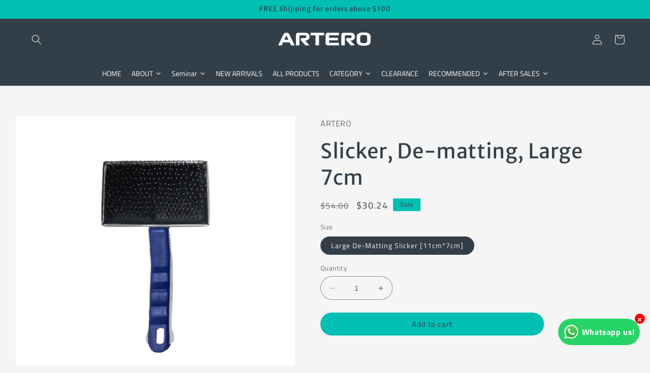

--- FILE ---
content_type: text/html; charset=utf-8
request_url: https://arterosingapore.com/products/blue-large-de-matting-slicker
body_size: 65689
content:















<!doctype html>
<html class="no-js" lang="en">
  <head>
    <meta charset="utf-8">
    <meta http-equiv="X-UA-Compatible" content="IE=edge">
    <meta name="viewport" content="width=device-width,initial-scale=1">
    <meta name="theme-color" content="">
    <link rel="canonical" href="https://arterosingapore.com/products/blue-large-de-matting-slicker">
    <link rel="preconnect" href="https://cdn.shopify.com" crossorigin><link rel="icon" type="image/png" href="//arterosingapore.com/cdn/shop/files/ATR_Favicon.png?crop=center&height=32&v=1686882899&width=32"><link rel="preconnect" href="https://fonts.shopifycdn.com" crossorigin><title>
      Slicker, De-matting, Large 7cm
 &ndash; ARTERO Singapore</title>

    
      <meta name="description" content="Classic reinforced spike card for dogs. Semi-articulated metallic flat head. Ergonomic plastic and rubber handle. The extra length and thickness of the tines added to its limited articulation makes this card an ideal tool for removing knots and tangles of any type of layer and density. How to use: Gently glide the slic">
    

    

<meta property="og:site_name" content="ARTERO Singapore">
<meta property="og:url" content="https://arterosingapore.com/products/blue-large-de-matting-slicker">
<meta property="og:title" content="Slicker, De-matting, Large 7cm">
<meta property="og:type" content="product">
<meta property="og:description" content="Classic reinforced spike card for dogs. Semi-articulated metallic flat head. Ergonomic plastic and rubber handle. The extra length and thickness of the tines added to its limited articulation makes this card an ideal tool for removing knots and tangles of any type of layer and density. How to use: Gently glide the slic"><meta property="og:image" content="http://arterosingapore.com/cdn/shop/products/P483.jpg?v=1602215732">
  <meta property="og:image:secure_url" content="https://arterosingapore.com/cdn/shop/products/P483.jpg?v=1602215732">
  <meta property="og:image:width" content="3334">
  <meta property="og:image:height" content="3334"><meta property="og:price:amount" content="30.24">
  <meta property="og:price:currency" content="SGD"><meta name="twitter:card" content="summary_large_image">
<meta name="twitter:title" content="Slicker, De-matting, Large 7cm">
<meta name="twitter:description" content="Classic reinforced spike card for dogs. Semi-articulated metallic flat head. Ergonomic plastic and rubber handle. The extra length and thickness of the tines added to its limited articulation makes this card an ideal tool for removing knots and tangles of any type of layer and density. How to use: Gently glide the slic">


    <script src="//arterosingapore.com/cdn/shop/t/25/assets/constants.js?v=95358004781563950421683787434" defer="defer"></script>
    <script src="//arterosingapore.com/cdn/shop/t/25/assets/pubsub.js?v=2921868252632587581683787435" defer="defer"></script>
    <script src="//arterosingapore.com/cdn/shop/t/25/assets/global.js?v=127210358271191040921683787434" defer="defer"></script>
    
  <script>window.performance && window.performance.mark && window.performance.mark('shopify.content_for_header.start');</script><meta name="google-site-verification" content="1nWU8OtbmUAXmABReBaYQvUb5XmGNRu0xzrC8JNUfQo">
<meta name="facebook-domain-verification" content="1iqe8l2kdtz4e4aobceoe5x0a364fu">
<meta id="shopify-digital-wallet" name="shopify-digital-wallet" content="/18667943/digital_wallets/dialog">
<meta name="shopify-checkout-api-token" content="244c31021fa0f6d8cce8520ecccc2ec7">
<meta id="in-context-paypal-metadata" data-shop-id="18667943" data-venmo-supported="false" data-environment="production" data-locale="en_US" data-paypal-v4="true" data-currency="SGD">
<link rel="alternate" type="application/json+oembed" href="https://arterosingapore.com/products/blue-large-de-matting-slicker.oembed">
<script async="async" src="/checkouts/internal/preloads.js?locale=en-SG"></script>
<script id="shopify-features" type="application/json">{"accessToken":"244c31021fa0f6d8cce8520ecccc2ec7","betas":["rich-media-storefront-analytics"],"domain":"arterosingapore.com","predictiveSearch":true,"shopId":18667943,"locale":"en"}</script>
<script>var Shopify = Shopify || {};
Shopify.shop = "artero-sg.myshopify.com";
Shopify.locale = "en";
Shopify.currency = {"active":"SGD","rate":"1.0"};
Shopify.country = "SG";
Shopify.theme = {"name":"Refresh by Sarah","id":123240218693,"schema_name":"Refresh","schema_version":"9.0.0","theme_store_id":1567,"role":"main"};
Shopify.theme.handle = "null";
Shopify.theme.style = {"id":null,"handle":null};
Shopify.cdnHost = "arterosingapore.com/cdn";
Shopify.routes = Shopify.routes || {};
Shopify.routes.root = "/";</script>
<script type="module">!function(o){(o.Shopify=o.Shopify||{}).modules=!0}(window);</script>
<script>!function(o){function n(){var o=[];function n(){o.push(Array.prototype.slice.apply(arguments))}return n.q=o,n}var t=o.Shopify=o.Shopify||{};t.loadFeatures=n(),t.autoloadFeatures=n()}(window);</script>
<script id="shop-js-analytics" type="application/json">{"pageType":"product"}</script>
<script defer="defer" async type="module" src="//arterosingapore.com/cdn/shopifycloud/shop-js/modules/v2/client.init-shop-cart-sync_BdyHc3Nr.en.esm.js"></script>
<script defer="defer" async type="module" src="//arterosingapore.com/cdn/shopifycloud/shop-js/modules/v2/chunk.common_Daul8nwZ.esm.js"></script>
<script type="module">
  await import("//arterosingapore.com/cdn/shopifycloud/shop-js/modules/v2/client.init-shop-cart-sync_BdyHc3Nr.en.esm.js");
await import("//arterosingapore.com/cdn/shopifycloud/shop-js/modules/v2/chunk.common_Daul8nwZ.esm.js");

  window.Shopify.SignInWithShop?.initShopCartSync?.({"fedCMEnabled":true,"windoidEnabled":true});

</script>
<script>(function() {
  var isLoaded = false;
  function asyncLoad() {
    if (isLoaded) return;
    isLoaded = true;
    var urls = ["https:\/\/chimpstatic.com\/mcjs-connected\/js\/users\/e26b9b0f5f48974f06de717c6\/3c1261cf4eafff566104cfc3f.js?shop=artero-sg.myshopify.com","https:\/\/chimpstatic.com\/mcjs-connected\/js\/users\/c55f9218b432452c3c6028b74\/cd308622402be3b7ddf4fbbc7.js?shop=artero-sg.myshopify.com","https:\/\/na.shgcdn3.com\/collector.js?shop=artero-sg.myshopify.com","https:\/\/api.provesrc.com\/script\/load?apiKey=eyJhbGciOiJIUzI1NiIsInR5cCI6IkpXVCJ9.eyJhY2NvdW50SWQiOiI1Y2FkYzliOGZhMmI5YzNmOGJiMjgwYmQiLCJpYXQiOjE1NTQ4OTMyNDB9.VOUT6CGnsegs-g0v4EoV8MevCDkul1Tpp36EVyK-Gfg\u0026shop=artero-sg.myshopify.com","https:\/\/rec.autocommerce.io\/recommender_javascript?shop=artero-sg.myshopify.com","https:\/\/cdn.recovermycart.com\/scripts\/keepcart\/CartJS.min.js?shop=artero-sg.myshopify.com\u0026shop=artero-sg.myshopify.com","https:\/\/cdn.shopify.com\/s\/files\/1\/1866\/7943\/t\/16\/assets\/loy_18667943.js?v=1633683145\u0026shop=artero-sg.myshopify.com","https:\/\/a.mailmunch.co\/widgets\/site-730815-526391684d125b676f20e8abeed46b086b3fe009.js?shop=artero-sg.myshopify.com"];
    for (var i = 0; i < urls.length; i++) {
      var s = document.createElement('script');
      s.type = 'text/javascript';
      s.async = true;
      s.src = urls[i];
      var x = document.getElementsByTagName('script')[0];
      x.parentNode.insertBefore(s, x);
    }
  };
  if(window.attachEvent) {
    window.attachEvent('onload', asyncLoad);
  } else {
    window.addEventListener('load', asyncLoad, false);
  }
})();</script>
<script id="__st">var __st={"a":18667943,"offset":28800,"reqid":"12528fc0-2a96-489b-9019-aeb9361f0752-1768952000","pageurl":"arterosingapore.com\/products\/blue-large-de-matting-slicker","u":"22d9e1f2e520","p":"product","rtyp":"product","rid":4584132476997};</script>
<script>window.ShopifyPaypalV4VisibilityTracking = true;</script>
<script id="captcha-bootstrap">!function(){'use strict';const t='contact',e='account',n='new_comment',o=[[t,t],['blogs',n],['comments',n],[t,'customer']],c=[[e,'customer_login'],[e,'guest_login'],[e,'recover_customer_password'],[e,'create_customer']],r=t=>t.map((([t,e])=>`form[action*='/${t}']:not([data-nocaptcha='true']) input[name='form_type'][value='${e}']`)).join(','),a=t=>()=>t?[...document.querySelectorAll(t)].map((t=>t.form)):[];function s(){const t=[...o],e=r(t);return a(e)}const i='password',u='form_key',d=['recaptcha-v3-token','g-recaptcha-response','h-captcha-response',i],f=()=>{try{return window.sessionStorage}catch{return}},m='__shopify_v',_=t=>t.elements[u];function p(t,e,n=!1){try{const o=window.sessionStorage,c=JSON.parse(o.getItem(e)),{data:r}=function(t){const{data:e,action:n}=t;return t[m]||n?{data:e,action:n}:{data:t,action:n}}(c);for(const[e,n]of Object.entries(r))t.elements[e]&&(t.elements[e].value=n);n&&o.removeItem(e)}catch(o){console.error('form repopulation failed',{error:o})}}const l='form_type',E='cptcha';function T(t){t.dataset[E]=!0}const w=window,h=w.document,L='Shopify',v='ce_forms',y='captcha';let A=!1;((t,e)=>{const n=(g='f06e6c50-85a8-45c8-87d0-21a2b65856fe',I='https://cdn.shopify.com/shopifycloud/storefront-forms-hcaptcha/ce_storefront_forms_captcha_hcaptcha.v1.5.2.iife.js',D={infoText:'Protected by hCaptcha',privacyText:'Privacy',termsText:'Terms'},(t,e,n)=>{const o=w[L][v],c=o.bindForm;if(c)return c(t,g,e,D).then(n);var r;o.q.push([[t,g,e,D],n]),r=I,A||(h.body.append(Object.assign(h.createElement('script'),{id:'captcha-provider',async:!0,src:r})),A=!0)});var g,I,D;w[L]=w[L]||{},w[L][v]=w[L][v]||{},w[L][v].q=[],w[L][y]=w[L][y]||{},w[L][y].protect=function(t,e){n(t,void 0,e),T(t)},Object.freeze(w[L][y]),function(t,e,n,w,h,L){const[v,y,A,g]=function(t,e,n){const i=e?o:[],u=t?c:[],d=[...i,...u],f=r(d),m=r(i),_=r(d.filter((([t,e])=>n.includes(e))));return[a(f),a(m),a(_),s()]}(w,h,L),I=t=>{const e=t.target;return e instanceof HTMLFormElement?e:e&&e.form},D=t=>v().includes(t);t.addEventListener('submit',(t=>{const e=I(t);if(!e)return;const n=D(e)&&!e.dataset.hcaptchaBound&&!e.dataset.recaptchaBound,o=_(e),c=g().includes(e)&&(!o||!o.value);(n||c)&&t.preventDefault(),c&&!n&&(function(t){try{if(!f())return;!function(t){const e=f();if(!e)return;const n=_(t);if(!n)return;const o=n.value;o&&e.removeItem(o)}(t);const e=Array.from(Array(32),(()=>Math.random().toString(36)[2])).join('');!function(t,e){_(t)||t.append(Object.assign(document.createElement('input'),{type:'hidden',name:u})),t.elements[u].value=e}(t,e),function(t,e){const n=f();if(!n)return;const o=[...t.querySelectorAll(`input[type='${i}']`)].map((({name:t})=>t)),c=[...d,...o],r={};for(const[a,s]of new FormData(t).entries())c.includes(a)||(r[a]=s);n.setItem(e,JSON.stringify({[m]:1,action:t.action,data:r}))}(t,e)}catch(e){console.error('failed to persist form',e)}}(e),e.submit())}));const S=(t,e)=>{t&&!t.dataset[E]&&(n(t,e.some((e=>e===t))),T(t))};for(const o of['focusin','change'])t.addEventListener(o,(t=>{const e=I(t);D(e)&&S(e,y())}));const B=e.get('form_key'),M=e.get(l),P=B&&M;t.addEventListener('DOMContentLoaded',(()=>{const t=y();if(P)for(const e of t)e.elements[l].value===M&&p(e,B);[...new Set([...A(),...v().filter((t=>'true'===t.dataset.shopifyCaptcha))])].forEach((e=>S(e,t)))}))}(h,new URLSearchParams(w.location.search),n,t,e,['guest_login'])})(!0,!0)}();</script>
<script integrity="sha256-4kQ18oKyAcykRKYeNunJcIwy7WH5gtpwJnB7kiuLZ1E=" data-source-attribution="shopify.loadfeatures" defer="defer" src="//arterosingapore.com/cdn/shopifycloud/storefront/assets/storefront/load_feature-a0a9edcb.js" crossorigin="anonymous"></script>
<script data-source-attribution="shopify.dynamic_checkout.dynamic.init">var Shopify=Shopify||{};Shopify.PaymentButton=Shopify.PaymentButton||{isStorefrontPortableWallets:!0,init:function(){window.Shopify.PaymentButton.init=function(){};var t=document.createElement("script");t.src="https://arterosingapore.com/cdn/shopifycloud/portable-wallets/latest/portable-wallets.en.js",t.type="module",document.head.appendChild(t)}};
</script>
<script data-source-attribution="shopify.dynamic_checkout.buyer_consent">
  function portableWalletsHideBuyerConsent(e){var t=document.getElementById("shopify-buyer-consent"),n=document.getElementById("shopify-subscription-policy-button");t&&n&&(t.classList.add("hidden"),t.setAttribute("aria-hidden","true"),n.removeEventListener("click",e))}function portableWalletsShowBuyerConsent(e){var t=document.getElementById("shopify-buyer-consent"),n=document.getElementById("shopify-subscription-policy-button");t&&n&&(t.classList.remove("hidden"),t.removeAttribute("aria-hidden"),n.addEventListener("click",e))}window.Shopify?.PaymentButton&&(window.Shopify.PaymentButton.hideBuyerConsent=portableWalletsHideBuyerConsent,window.Shopify.PaymentButton.showBuyerConsent=portableWalletsShowBuyerConsent);
</script>
<script data-source-attribution="shopify.dynamic_checkout.cart.bootstrap">document.addEventListener("DOMContentLoaded",(function(){function t(){return document.querySelector("shopify-accelerated-checkout-cart, shopify-accelerated-checkout")}if(t())Shopify.PaymentButton.init();else{new MutationObserver((function(e,n){t()&&(Shopify.PaymentButton.init(),n.disconnect())})).observe(document.body,{childList:!0,subtree:!0})}}));
</script>
<link id="shopify-accelerated-checkout-styles" rel="stylesheet" media="screen" href="https://arterosingapore.com/cdn/shopifycloud/portable-wallets/latest/accelerated-checkout-backwards-compat.css" crossorigin="anonymous">
<style id="shopify-accelerated-checkout-cart">
        #shopify-buyer-consent {
  margin-top: 1em;
  display: inline-block;
  width: 100%;
}

#shopify-buyer-consent.hidden {
  display: none;
}

#shopify-subscription-policy-button {
  background: none;
  border: none;
  padding: 0;
  text-decoration: underline;
  font-size: inherit;
  cursor: pointer;
}

#shopify-subscription-policy-button::before {
  box-shadow: none;
}

      </style>
<script id="sections-script" data-sections="header" defer="defer" src="//arterosingapore.com/cdn/shop/t/25/compiled_assets/scripts.js?v=11503"></script>
<script>window.performance && window.performance.mark && window.performance.mark('shopify.content_for_header.end');</script>
  





  <script type="text/javascript">
    
      window.__shgMoneyFormat = window.__shgMoneyFormat || {"SGD":{"currency":"SGD","currency_symbol":"$","currency_symbol_location":"left","decimal_places":2,"decimal_separator":".","thousands_separator":","}};
    
    window.__shgCurrentCurrencyCode = window.__shgCurrentCurrencyCode || {
      currency: "SGD",
      currency_symbol: "$",
      decimal_separator: ".",
      thousands_separator: ",",
      decimal_places: 2,
      currency_symbol_location: "left"
    };
  </script>





    <style data-shopify>
      @font-face {
  font-family: "Titillium Web";
  font-weight: 400;
  font-style: normal;
  font-display: swap;
  src: url("//arterosingapore.com/cdn/fonts/titillium_web/titilliumweb_n4.dc3610b1c7b7eb152fc1ddefb77e83a0b84386b3.woff2") format("woff2"),
       url("//arterosingapore.com/cdn/fonts/titillium_web/titilliumweb_n4.24dc69d5a89277f2854e112bddfd2c5420fd3973.woff") format("woff");
}

      @font-face {
  font-family: "Titillium Web";
  font-weight: 700;
  font-style: normal;
  font-display: swap;
  src: url("//arterosingapore.com/cdn/fonts/titillium_web/titilliumweb_n7.d17ed1f3a767ca2dd9fcaa8710c651c747c3860e.woff2") format("woff2"),
       url("//arterosingapore.com/cdn/fonts/titillium_web/titilliumweb_n7.56a12bf435e8401765588d4fbf86b152db29e2a2.woff") format("woff");
}

      @font-face {
  font-family: "Titillium Web";
  font-weight: 400;
  font-style: italic;
  font-display: swap;
  src: url("//arterosingapore.com/cdn/fonts/titillium_web/titilliumweb_i4.2e4a288a3b1073a078bbbf883bdf8c1ca2ff0f8f.woff2") format("woff2"),
       url("//arterosingapore.com/cdn/fonts/titillium_web/titilliumweb_i4.98dfcf65bc48d5feb68ff42764400055451c917c.woff") format("woff");
}

      @font-face {
  font-family: "Titillium Web";
  font-weight: 700;
  font-style: italic;
  font-display: swap;
  src: url("//arterosingapore.com/cdn/fonts/titillium_web/titilliumweb_i7.3e8c9f7c6bca0b0064b77d34a6d297e354571235.woff2") format("woff2"),
       url("//arterosingapore.com/cdn/fonts/titillium_web/titilliumweb_i7.163ab44a3549d32affe27b1c25448b75221b890d.woff") format("woff");
}

      @font-face {
  font-family: "Merriweather Sans";
  font-weight: 400;
  font-style: normal;
  font-display: swap;
  src: url("//arterosingapore.com/cdn/fonts/merriweather_sans/merriweathersans_n4.e8e76a1153621bf13c455f7c4cac15f9e7a555b4.woff2") format("woff2"),
       url("//arterosingapore.com/cdn/fonts/merriweather_sans/merriweathersans_n4.0832d7fb8eff5d83b883571b5fd79bbe1a28a988.woff") format("woff");
}


      :root {
        --font-body-family: "Titillium Web", sans-serif;
        --font-body-style: normal;
        --font-body-weight: 400;
        --font-body-weight-bold: 700;

        --font-heading-family: "Merriweather Sans", sans-serif;
        --font-heading-style: normal;
        --font-heading-weight: 400;

        --font-body-scale: 1.0;
        --font-heading-scale: 1.0;

        --color-base-text: 51, 63, 72;
        --color-shadow: 51, 63, 72;
        --color-base-background-1: 245, 245, 245;
        --color-base-background-2: 51, 63, 72;
        --color-base-solid-button-labels: 51, 63, 72;
        --color-base-outline-button-labels: 51, 63, 72;
        --color-base-accent-1: 0, 191, 179;
        --color-base-accent-2: 225, 224, 224;
        --payment-terms-background-color: #f5f5f5;

        --gradient-base-background-1: #f5f5f5;
        --gradient-base-background-2: #333f48;
        --gradient-base-accent-1: #00bfb3;
        --gradient-base-accent-2: #e1e0e0;

        --media-padding: px;
        --media-border-opacity: 0.1;
        --media-border-width: 0px;
        --media-radius: 0px;
        --media-shadow-opacity: 0.0;
        --media-shadow-horizontal-offset: 0px;
        --media-shadow-vertical-offset: 0px;
        --media-shadow-blur-radius: 5px;
        --media-shadow-visible: 0;

        --page-width: 140rem;
        --page-width-margin: 0rem;

        --product-card-image-padding: 0.0rem;
        --product-card-corner-radius: 2.6rem;
        --product-card-text-alignment: left;
        --product-card-border-width: 0.0rem;
        --product-card-border-opacity: 1.0;
        --product-card-shadow-opacity: 0.0;
        --product-card-shadow-visible: 0;
        --product-card-shadow-horizontal-offset: -1.2rem;
        --product-card-shadow-vertical-offset: 1.6rem;
        --product-card-shadow-blur-radius: 0.5rem;

        --collection-card-image-padding: 1.6rem;
        --collection-card-corner-radius: 1.8rem;
        --collection-card-text-alignment: left;
        --collection-card-border-width: 0.1rem;
        --collection-card-border-opacity: 1.0;
        --collection-card-shadow-opacity: 0.0;
        --collection-card-shadow-visible: 0;
        --collection-card-shadow-horizontal-offset: 0.0rem;
        --collection-card-shadow-vertical-offset: 0.4rem;
        --collection-card-shadow-blur-radius: 0.5rem;

        --blog-card-image-padding: 1.6rem;
        --blog-card-corner-radius: 1.8rem;
        --blog-card-text-alignment: left;
        --blog-card-border-width: 0.1rem;
        --blog-card-border-opacity: 1.0;
        --blog-card-shadow-opacity: 0.0;
        --blog-card-shadow-visible: 0;
        --blog-card-shadow-horizontal-offset: 0.0rem;
        --blog-card-shadow-vertical-offset: 0.4rem;
        --blog-card-shadow-blur-radius: 0.5rem;

        --badge-corner-radius: 0.0rem;

        --popup-border-width: 1px;
        --popup-border-opacity: 0.1;
        --popup-corner-radius: 18px;
        --popup-shadow-opacity: 0.0;
        --popup-shadow-horizontal-offset: 0px;
        --popup-shadow-vertical-offset: 4px;
        --popup-shadow-blur-radius: 5px;

        --drawer-border-width: 0px;
        --drawer-border-opacity: 0.1;
        --drawer-shadow-opacity: 0.0;
        --drawer-shadow-horizontal-offset: 0px;
        --drawer-shadow-vertical-offset: 4px;
        --drawer-shadow-blur-radius: 5px;

        --spacing-sections-desktop: 32px;
        --spacing-sections-mobile: 22px;

        --grid-desktop-vertical-spacing: 40px;
        --grid-desktop-horizontal-spacing: 40px;
        --grid-mobile-vertical-spacing: 20px;
        --grid-mobile-horizontal-spacing: 20px;

        --text-boxes-border-opacity: 0.1;
        --text-boxes-border-width: 0px;
        --text-boxes-radius: 20px;
        --text-boxes-shadow-opacity: 0.0;
        --text-boxes-shadow-visible: 0;
        --text-boxes-shadow-horizontal-offset: 0px;
        --text-boxes-shadow-vertical-offset: 4px;
        --text-boxes-shadow-blur-radius: 5px;

        --buttons-radius: 40px;
        --buttons-radius-outset: 40px;
        --buttons-border-width: 0px;
        --buttons-border-opacity: 0.8;
        --buttons-shadow-opacity: 0.0;
        --buttons-shadow-visible: 0;
        --buttons-shadow-horizontal-offset: 0px;
        --buttons-shadow-vertical-offset: 4px;
        --buttons-shadow-blur-radius: 5px;
        --buttons-border-offset: 0.3px;

        --inputs-radius: 26px;
        --inputs-border-width: 1px;
        --inputs-border-opacity: 0.55;
        --inputs-shadow-opacity: 0.0;
        --inputs-shadow-horizontal-offset: 0px;
        --inputs-margin-offset: 0px;
        --inputs-shadow-vertical-offset: 0px;
        --inputs-shadow-blur-radius: 5px;
        --inputs-radius-outset: 27px;

        --variant-pills-radius: 40px;
        --variant-pills-border-width: 1px;
        --variant-pills-border-opacity: 0.55;
        --variant-pills-shadow-opacity: 0.0;
        --variant-pills-shadow-horizontal-offset: 0px;
        --variant-pills-shadow-vertical-offset: 4px;
        --variant-pills-shadow-blur-radius: 5px;
      }

      *,
      *::before,
      *::after {
        box-sizing: inherit;
      }

      html {
        box-sizing: border-box;
        font-size: calc(var(--font-body-scale) * 62.5%);
        height: 100%;
      }

      body {
        display: grid;
        grid-template-rows: auto auto 1fr auto;
        grid-template-columns: 100%;
        min-height: 100%;
        margin: 0;
        font-size: 1.5rem;
        letter-spacing: 0.06rem;
        line-height: calc(1 + 0.8 / var(--font-body-scale));
        font-family: var(--font-body-family);
        font-style: var(--font-body-style);
        font-weight: var(--font-body-weight);
      }

      @media screen and (min-width: 750px) {
        body {
          font-size: 1.6rem;
        }
      }
    </style>

    <link href="//arterosingapore.com/cdn/shop/t/25/assets/base.css?v=128783421684664124941756806769" rel="stylesheet" type="text/css" media="all" />
<link rel="preload" as="font" href="//arterosingapore.com/cdn/fonts/titillium_web/titilliumweb_n4.dc3610b1c7b7eb152fc1ddefb77e83a0b84386b3.woff2" type="font/woff2" crossorigin><link rel="preload" as="font" href="//arterosingapore.com/cdn/fonts/merriweather_sans/merriweathersans_n4.e8e76a1153621bf13c455f7c4cac15f9e7a555b4.woff2" type="font/woff2" crossorigin><link rel="stylesheet" href="//arterosingapore.com/cdn/shop/t/25/assets/component-predictive-search.css?v=85913294783299393391683787434" media="print" onload="this.media='all'"><script>document.documentElement.className = document.documentElement.className.replace('no-js', 'js');
    if (Shopify.designMode) {
      document.documentElement.classList.add('shopify-design-mode');
    }
    </script>
  
  





  

<script type="text/javascript">
  
    window.SHG_CUSTOMER = null;
  
</script>







<script type="text/javascript">
  window.Rivo = window.Rivo || {};
  window.Rivo.common = window.Rivo.common || {};
  window.Rivo.common.shop = {
    permanent_domain: 'artero-sg.myshopify.com',
    currency: "SGD",
    money_format: "${{amount}}",
    id: 18667943
  };
  

  window.Rivo.common.template = 'product';
  window.Rivo.common.cart = {};
  window.Rivo.global_config = {"asset_urls":{"loy":{"api_js":"https:\/\/cdn.shopify.com\/s\/files\/1\/0194\/1736\/6592\/t\/1\/assets\/ba_rivo_api.js?v=1764090844","lp_js":"https:\/\/cdn.shopify.com\/s\/files\/1\/0194\/1736\/6592\/t\/1\/assets\/ba_rivo_lp.js?v=1764090843","lp_css":"https:\/\/cdn.shopify.com\/s\/files\/1\/0194\/1736\/6592\/t\/1\/assets\/ba_rivo_lp.css?v=1763487440","profile_js":"https:\/\/cdn.shopify.com\/s\/files\/1\/0194\/1736\/6592\/t\/1\/assets\/ba_rivo_profile.js?v=1764090842","profile_css":"https:\/\/cdn.shopify.com\/s\/files\/1\/0194\/1736\/6592\/t\/1\/assets\/ba_rivo_profile.css?v=1765147386","init_js":"https:\/\/cdn.shopify.com\/s\/files\/1\/0194\/1736\/6592\/t\/1\/assets\/ba_loy_init.js?v=1764090841","referrals_js":"https:\/\/cdn.shopify.com\/s\/files\/1\/0194\/1736\/6592\/t\/1\/assets\/ba_loy_referrals.js?v=1764090845","referrals_css":"https:\/\/cdn.shopify.com\/s\/files\/1\/0194\/1736\/6592\/t\/1\/assets\/ba_loy_referrals.css?v=1700287043","widget_js":"https:\/\/cdn.shopify.com\/s\/files\/1\/0037\/2110\/1430\/t\/963\/assets\/ba_loy_widget.js?v=1728252181","widget_css":"https:\/\/cdn.shopify.com\/s\/files\/1\/0194\/1736\/6592\/t\/1\/assets\/ba_loy_widget.css?v=1692840875","page_init_js":"https:\/\/cdn.shopify.com\/s\/files\/1\/0194\/1736\/6592\/t\/1\/assets\/ba_loy_page_init.js?v=1711433130","page_widget_js":"https:\/\/cdn.shopify.com\/s\/files\/1\/0194\/1736\/6592\/t\/1\/assets\/ba_loy_page_widget.js?v=1711432435","page_widget_css":"https:\/\/cdn.shopify.com\/s\/files\/1\/0194\/1736\/6592\/t\/1\/assets\/ba_loy_page.css?v=1693059047","page_preview_js":null,"app_proxy_applications_js":"https:\/\/cdn.shopify.com\/s\/files\/1\/0194\/1736\/6592\/t\/1\/assets\/app_proxy_application.js?v=1708835151"},"forms":{"init_js":"https:\/\/cdn.shopify.com\/s\/files\/1\/0194\/1736\/6592\/t\/1\/assets\/ba_forms_init.js?v=1711433134","widget_js":"https:\/\/cdn.shopify.com\/s\/files\/1\/0194\/1736\/6592\/t\/1\/assets\/ba_forms_widget.js?v=1711433135","forms_css":"https:\/\/cdn.shopify.com\/s\/files\/1\/0194\/1736\/6592\/t\/1\/assets\/ba_forms.css?v=1691714518"},"global":{"helper_js":"https:\/\/cdn.shopify.com\/s\/files\/1\/0194\/1736\/6592\/t\/1\/assets\/ba_tracking.js?v=1764090840"}},"proxy_paths":{"loy":"\/apps\/ba-loy","app_metrics":"\/apps\/ba-loy\/app_metrics"},"aat":["loy"],"pv":false,"sts":false,"bam":true,"batc":true,"fetch_url_to_string":false,"base_money_format":"${{amount}}","online_store_version":1,"loy_js_api_enabled":false,"hide_console_ad":false,"shopify_markets_enabled":false,"google_client_id":"105612801293-i27f7uh4jfd7tajl14hqbqlvd6dr5psc.apps.googleusercontent.com","multipass_v_token":false,"clear_latest_order_cache":false,"shop":{"id":18667943,"name":"ARTERO Singapore","domain":"arterosingapore.com"},"theme_extension_local_assets":false};

  
    if (window.Rivo.common.template == 'product'){
      window.Rivo.common.product = {
        id: 4584132476997, price: 3024, handle: "blue-large-de-matting-slicker", tags: null,
        available: true, title: "Slicker, De-matting, Large 7cm", variants: [{"id":32037451071557,"title":"Large De-Matting Slicker [11cm*7cm]","option1":"Large De-Matting Slicker [11cm*7cm]","option2":null,"option3":null,"sku":"P483","requires_shipping":true,"taxable":true,"featured_image":null,"available":true,"name":"Slicker, De-matting, Large 7cm - Large De-Matting Slicker [11cm*7cm]","public_title":"Large De-Matting Slicker [11cm*7cm]","options":["Large De-Matting Slicker [11cm*7cm]"],"price":3024,"weight":0,"compare_at_price":5400,"inventory_quantity":4,"inventory_management":"shopify","inventory_policy":"deny","barcode":"8435037180128","requires_selling_plan":false,"selling_plan_allocations":[]}]
      };
    }
  

    window.Rivo.loy_config = {"brand_theme_settings":{"enabled":true,"button_bg":"#003399","header_bg":"#003399","desc_color":"#737376","icon_color":"#3a3a3a","link_color":"#003399","visibility":"both","cards_shape":"rounded","hide_widget":false,"launcher_bg":"#003399","mobile_icon":"star","mobile_text":"Rewards","title_color":"#212b36","banner_image":"","desktop_icon":"gift","desktop_text":"Rewards","inputs_shape":"rounded","primary_font":null,"buttons_shape":"rounded","mobile_layout":"icon_with_text","primary_color":"#003399","desktop_layout":"icon_with_text","launcher_shape":"circle","secondary_font":null,"container_shape":"rounded","mobile_placement":"right","button_text_color":"#fff","desktop_placement":"right","header_text_color":"#fff","powered_by_hidden":true,"launcher_text_color":"#ffffff","mobile_side_spacing":20,"desktop_side_spacing":20,"panel_order_settings":{"vip":3,"points":1,"referrals":2},"visibility_condition":"","mobile_bottom_spacing":20,"desktop_bottom_spacing":20,"hide_widget_permanently":false,"hide_widget_launcher_on_mobile":false},"launcher_style_settings":{"enabled":true,"button_bg":"#003399","header_bg":"#003399","desc_color":"#737376","icon_color":"#3a3a3a","link_color":"#003399","visibility":"both","cards_shape":"rounded","hide_widget":false,"launcher_bg":"#003399","mobile_icon":"star","mobile_text":"Rewards","title_color":"#212b36","banner_image":"","desktop_icon":"gift","desktop_text":"Rewards","inputs_shape":"rounded","primary_font":null,"buttons_shape":"rounded","mobile_layout":"icon_with_text","primary_color":"#003399","desktop_layout":"icon_with_text","launcher_shape":"circle","secondary_font":null,"container_shape":"rounded","mobile_placement":"right","button_text_color":"#fff","desktop_placement":"right","header_text_color":"#fff","powered_by_hidden":true,"launcher_text_color":"#ffffff","mobile_side_spacing":20,"desktop_side_spacing":20,"panel_order_settings":{"vip":3,"points":1,"referrals":2},"visibility_condition":"","mobile_bottom_spacing":20,"desktop_bottom_spacing":20,"hide_widget_permanently":false,"hide_widget_launcher_on_mobile":false},"points_program_enabled":false,"referral_program_enabled":false,"membership_program_enabled":false,"vip_program_enabled":false,"vip_program_tier_type":"points_earned","vip_program_period":"lifetime","floating_widget_settings":{"enabled":true,"button_bg":"#003399","header_bg":"#003399","desc_color":"#737376","icon_color":"#3a3a3a","link_color":"#003399","visibility":"both","cards_shape":"rounded","hide_widget":false,"launcher_bg":"#003399","mobile_icon":"star","mobile_text":"Rewards","title_color":"#212b36","banner_image":"","desktop_icon":"gift","desktop_text":"Rewards","inputs_shape":"rounded","primary_font":null,"buttons_shape":"rounded","mobile_layout":"icon_with_text","primary_color":"#003399","desktop_layout":"icon_with_text","launcher_shape":"circle","secondary_font":null,"container_shape":"rounded","mobile_placement":"right","button_text_color":"#fff","desktop_placement":"right","header_text_color":"#fff","powered_by_hidden":true,"launcher_text_color":"#ffffff","mobile_side_spacing":20,"desktop_side_spacing":20,"panel_order_settings":{},"visibility_condition":"","mobile_bottom_spacing":20,"desktop_bottom_spacing":20,"hide_widget_permanently":false,"hide_widget_launcher_on_mobile":false,"desktop_launcher_icon":null,"mobile_launcher_icon":null},"widget_custom_icons":{"brand_icon":null,"rewards":null,"ways_to_earn":null,"ways_to_redeem":null},"widget_css":"#baLoySectionWrapper .ba-loy-bg-color {\n  background: linear-gradient(125deg, hsla(220,100%,30%,1), hsla(220,100%,14%,1));\n}\n\n#baLoySectionWrapper .section-panel-wrapper {\n  box-shadow:rgba(0, 0, 0, 0.1) 0px 4px 15px 0px, rgba(0, 0, 0, 0.1) 0px 1px 2px 0px, #003399 0px 2px 0px 0px inset;\n}\n\n\n\n\n.header-main, .header-secondary, .points-expiry-desc {\n\tcolor: #fff !important;\n}\n.main-default a.sign-in{\n  color: #003399 !important;\n}\n\n.section-table-piece-detail-items .li-img path {\n  fill: #3a3a3a;\n}\n\n.buttons-icons-detail-image .li-img {\n  fill: #3a3a3a;\n}\n\n#baLoySectionWrapper .loy-button-main{\n    background: #003399;\n    color: #fff;\n}\n\n  #baLoySectionWrapper .loy-button-main{\n    color: #fff;\n  }\n\n  #baLoySectionWrapper .main-default, #baLoySectionWrapper div.panel-section .head-title,#baLoySectionWrapper body {\n    color: #212b36;\n  }\n\n  #baLoySectionWrapper .section-panel-wrapper .panel-desc, #baLoySectionWrapper .main-default.sign-in-text{\n    color: #737376;\n  }\n\n  #launcher-wrapper{\n    background: #003399;\n  }\n\n#baLoySectionWrapper div.section-bottom{\n  display:none;\n}\n\n.ba-loy-namespace .ba-loy-messenger-frame, #launcher-wrapper{\n  right: 20px;\n  left: auto;\n}\n.ba-loy-namespace .ba-loy-messenger-frame {\n  bottom: 90px;\n}\n#launcher-wrapper{\n  bottom: 20px;\n}\n\n.launcher-text{\n  color: #ffffff !important;\n}\n\n#launcher-wrapper .launcher-desktop { display: block; }\n#launcher-wrapper .launcher-mobile  { display: none;  }\n\n@media (max-device-width: 851px) and (orientation: landscape), (max-width: 500px) {\n  .ba-loy-namespace .ba-loy-messenger-frame{\n    height: 100%;\n    min-height: 100%;\n    bottom: 0;\n    right: 0;\n    left: 0;\n    top: 0;\n    width: 100%;\n    border-radius: 0 !important;\n  }\n  #launcher-wrapper.up{\n    display: none;\n  }\n  #launcher-wrapper{\n    right: 20px;\n    left: auto;\n    bottom: 20px;\n  }\n  #launcher-wrapper .launcher-desktop { display: none;  }\n  #launcher-wrapper .launcher-mobile  { display: block; }\n}\n\n\n\n.ba-loy-circle{border-radius: 30px !important;}\n.ba-loy-rounded{border-radius: 10px !important;}\n.ba-loy-square{border-radius: 0px !important;}\n","domain_name":"loyalty.rivo.io","font_settings":{},"translations":{"vip_perks":"Perks","vip_tiers":"VIP Tiers","general_by":"by","vip_reward":"VIP reward","vip_status":"VIP Status","general_day":"Day","social_like":"Like","social_share":"Share","vip_benefits":"Benefits","general_error":"Hmm, something went wrong, please try again shortly","general_month":"Month","general_point":"Point","general_spend":"you spend","general_spent":"Spent","social_follow":"Follow","tos_expiry_at":"Reward expires on {{expiry_date}}.","vip_tier_desc":"Gain access to exclusive rewards.","general_credit":"Credit","general_points":"Points","general_redeem":"Redeem","general_reward":"reward","vip_tier_spend":"Spend {{amount}}","general_credits":"Credits","general_go_back":"Go back","general_pending":"Pending","general_rewards":"Rewards","general_sign_in":"Sign in","general_sign_up":"Sign up","referrals_title":"Referral Program","review_complete":"Post a product review","survey_complete":"Complete a Survey","general_approved":"Approved","general_share_on":"Share on","general_you_have":"You have","tos_free_product":"Reward only applies to {{product_name}}","acct_creation_btn":"Start Earning","general_cancelled":"Cancelled","general_edit_date":"Edit Date","general_save_date":"Save date","general_show_more":"Show more","general_signed_up":"signed up","member_point_desc":"Earn points and turn these into rewards!","referral_complete":"Complete a Referral","tos_expiry_months":"Expires {{expiry_months}} month(s) after being redeemed.","vip_tier_achieved":"Unlocked {{tier_name}}","vip_tier_added_to":"Added to {{tier_name}}","acct_creation_desc":"Get rewarded for being an awesome customer","general_apply_code":"Apply code","general_share_link":"Share your Personal Link","referrals_email_to":"To","vip_achieved_until":"Achieved until","vip_tier_to_unlock":"to unlock","visitor_point_desc":"Earn points and turn these into rewards!","acct_creation_title":"Join and Earn Rewards","general_reward_show":"Show","member_header_title":"{points}","member_point_header":"Points","referrals_completed":"referrals completed so far","vip_tier_dropped_to":"Fell to {{tier_name}}","vip_tier_on_highest":"You did it! You're on the highest tier 🎉","general_balance_text":"store credit","general_past_rewards":"Past rewards","general_product_page":"product page","general_ways_to_earn":"Ways to earn","general_your_rewards":"Your rewards","referrals_email_send":"Send email","referrals_get_reward":"Get your","referrals_share_link":"Share this link with a friend for them to claim the reward","social_facebook_like":"Like page on Facebook","social_tiktok_follow":"Follow on TikTok","social_twitter_share":"Share link on Twitter","tos_min_order_amount":"Applies to all orders over {{min_order_amount}}.","vip_tier_earn_points":"Earn {{points}} Points","vip_tier_retained_to":"Kept {{tier_name}}","vip_tier_vip_history":"VIP History","visitor_header_title":"ARTERO","visitor_point_header":"Earn Points","acct_creation_sign_in":"Already a member?","general_cancel_points":"Points canceled","general_no_points_yet":"No Points yet","general_refund_points":"Points refunded","general_sms_subscribe":"Subscribe to SMS","member_header_caption":"Your points","social_facebook_share":"Share link on Facebook","social_twitter_follow":"Follow on Twitter","vip_reward_earned_via":"Earned via {{vip_tier_name}} tier","vip_you_have_achieved":"You've achieved","wallet_pass_subscribe":"Add Wallet Pass","general_cancel_credits":"Credits canceled","general_no_rewards_yet":"No rewards yet","general_place_an_order":"Place an order","general_points_expired":"Points expired","general_refund_credits":"Credits refunded","general_upload_receipt":"Submit a Receipt","general_ways_to_redeem":"Ways to redeem","referrals_claim_reward":"Claim your gift","referrals_code_invalid":"This referral code is invalid","referrals_email_invite":"Refer friends by email","referrals_visitor_desc":"Refer a friend who makes a purchase and both of you will claim rewards.","review_complete_points":"{{points_amount}} Points for every review posted","tos_min_order_quantity":"Minimum {{min_order_quantity}} items required in cart.","visitor_header_caption":"Join now and unlock awesome rewards","general_birthday_reward":"Celebrate with a reward","general_credits_expired":"Credits expired","general_discount_amount":"points for ${{discount_amount}} off","general_email_subscribe":"Subscribe to Emails","general_expiration_date":"Expiration Date","general_no_activity_yet":"No activity yet","general_placed_an_order":"Placed an order","general_points_activity":"Points History","general_share_via_email":"Share via Email","general_upcoming_reward":"Upcoming reward","general_you_have_points":"You have {{points}} points","membership_order_placed":"Credits earned from placing an order","referrals_email_message":"Message","referrals_invalid_email":"Please enter a valid email address","referrals_referral_code":"Your referral link to share","social_instagram_follow":"Follow on Instagram","tos_apply_to_collection":"Only for products in specific collections.","tos_max_shipping_amount":"Maximum shipping amount of {{max_shipping_amount}}.","vip_tier_no_vip_history":"No VIP membership history yet","general_enter_valid_date":"Please enter a valid date","general_points_for_every":"Points for every","general_uploaded_receipt":"Submitted a Receipt","general_vip_tier_upgrade":"VIP Tier Upgrade Points","referral_complete_points":"{{points_amount}} Points for every referral completed","referrals_call_to_action":"Refer friends and earn","referrals_claimed_reward":"Here's your","referrals_create_account":"Create an Account","referrals_status_blocked":"blocked","referrals_status_pending":"pending","referrals_your_referrals":"Your referrals","general_click_to_see_more":"View My Rewards Account","general_product_purchased":"Product Purchased","general_redeemed_a_reward":"Redeemed a Reward","general_use_discount_code":"Use this discount code on your next order!","gift_card_sync_past_tense":"Gift card sync","referrals_already_visited":"Already visited this page","referrals_general_invalid":"Sorry, looks like this referral is invalid","referrals_referred_reward":"They will get","referrals_referrer_reward":"You will get","general_celebrate_birthday":"Celebrate a birthday","general_how_to_earn_points":"How do I earn Points?","loyalty_page_rewards_title":"Rewards","referrals_no_referrals_yet":"No referrals yet","referrals_progran_disabled":"This referral program is disabled","referrals_status_completed":"completed","review_complete_past_tense":"Posted a product review","survey_complete_past_tense":"Completed a Survey","general_add_product_to_cart":"Add product to cart","general_balance_text_plural":"Credits","general_fallback_first_name":"there","general_not_enough_earnings":"Not enough earnings to redeem","general_were_awarded_points":"were awarded points","activity_table_header_status":"Status","general_manual_points_adjust":"manual points adjustment","referral_complete_past_tense":"Completed a Referral","referrals_similar_ip_invalid":"We are unable to process referrals within the same IP address","store_credit_sync_past_tense":"Store credit sync","vip_tier_orders_placed_count":"Place {{amount}} Orders","general_activate_store_credit":"Activate Store Credit","general_celebrate_anniversary":"Celebrate Loyalty Anniversary","general_punch_card_checkpoint":"Punch Card Checkpoint","general_redeemed_store_credit":"Redeemed Store Credit","loyalty_page_rewards_subtitle":"You have the following rewards ready to use","checkout_ui_redeem_points_desc":"You have {{points}} points! Redeem for discounts on this order.","general_discount_amount_coupon":"${{discount_amount}} off coupon","general_have_not_earned_points":"You haven't earned any Points yet.","membership_page_benefits_title":"Membership Benefits","referrals_email_to_placeholder":"Add a comma-separated list of emails","referrals_name_must_be_present":"Please enter your first name","account_ui_loyalty_status_title":"Welcome, {{first_name}}! You have {{balance}} points","checkout_ui_redeem_points_login":"Log in","checkout_ui_redeem_points_title":"Redeem your points","general_add_points_default_note":"Points awarded by points import","general_celebrate_your_birthday":"Let's celebrate your birthday! 🎉 Please give us 30 days notice - otherwise, you'll have to wait another year.","general_please_choose_an_option":"Please choose an option from the","general_redeem_error_max_points":"Exceeded maximum points to spend","general_redeem_error_min_points":"Did not met minimum points to redeem","loyalty_page_banner_earn_button":"Earn points","loyalty_page_rewards_no_rewards":"No rewards yet","loyalty_page_ways_to_earn_title":"Ways to Earn","referrals_email_already_claimed":"This email has already been claimed","referrals_general_invalid_title":"We're Sorry","social_facebook_like_past_tense":"Liked a page on Facebook","social_tiktok_follow_past_tense":"Followed on TikTok","social_twitter_share_past_tense":"Shared a link on Twitter","loyalty_page_banner_login_button":"Sign In","loyalty_page_upload_receipt_help":"Upload a receipt within the last 30 days to earn points. Please lay the receipt on a flat surface and take a photo from a close distance.","social_facebook_share_past_tense":"Shared a link on Facebook","social_twitter_follow_past_tense":"Followed on Twitter","wallet_pass_subscribe_past_tense":"Added Wallet Pass","account_slideout_home_login_title":"Sign in to manage your account","general_points_for_judgeme_review":"JudgeMe review","loyalty_page_banner_redeem_button":"Redeem Rewards","loyalty_page_subscribe_email_help":"Subscribe to our email list and earn points","loyalty_page_ways_to_redeem_title":"Ways to Redeem","membership_page_benefits_subtitle":"Here's an overview of your membership benefits","referrals_account_already_claimed":"You already have an account. You can invite your friends to win rewards!","vip_tier_products_purchased_count":"Purchase {{amount}} Specific Products","account_ui_loyalty_status_subtitle":"You're on the {{vip_tier_name}} tier","checkout_ui_activate_account_title":"Activate Your Account","checkout_ui_redeemed_rewards_title":"Your rewards","general_reset_removal_default_note":"Existing points removed for points reset from import","loyalty_page_customer_birthday_day":"Day","loyalty_page_upload_receipt_attach":"Attach File","loyalty_page_upload_receipt_button":"Submit Receipt","loyalty_page_ways_to_earn_subtitle":"Earn points by completing these actions","referrals_your_referrals_show_here":"Your referrals will show here.","social_instagram_follow_past_tense":"Followed on Instagram","account_slideout_orders_login_title":"Sign in to view your orders","checkout_ui_points_estimation_title":"Complete this purchase to earn up to {{points}} points","checkout_ui_refer_friends_login_url":"account\/login?return_url=\/account\u0026email={{customer_email}}","general_loyalty_program_and_rewards":"Loyalty Program \u0026 Rewards","general_vip_tier_upgrade_past_tense":"{{tier_name}} Entry Points","general_your_rewards_will_show_here":"Your rewards will show here.","loyalty_page_banner_logged_in_title":"Welcome to the program","loyalty_page_banner_register_button":"Join Now","loyalty_page_explainer_step_1_title":"Signup","loyalty_page_explainer_step_2_title":"Earn","loyalty_page_explainer_step_3_title":"Redeem","loyalty_page_subscribe_email_button":"Subscribe","loyalty_page_upload_receipt_no_file":"Please select a file to upload","loyalty_page_upload_receipt_success":"Thanks! Your receipt will be reviewed shortly","membership_page_banner_login_button":"Sign In","membership_page_banner_login_prefix":"Already a member?","membership_tier_unlocked_past_tense":"Membership Signup","referrals_email_message_placeholder":"Customize your referral message. The referral link will be automatically added.","account_slideout_profile_login_title":"Sign in to manage your profile","checkout_ui_redeem_points_login_desc":"to view your points balance and discover rewards available for redemption.","checkout_ui_redeem_store_credit_desc":"You have ${{store_credit}} in store credit.","loyalty_page_banner_logged_out_title":"Join our Loyalty Program","loyalty_page_customer_birthday_month":"Month","loyalty_page_customer_birthday_title":"Celebrate your birthday","loyalty_page_ways_to_redeem_subtitle":"Redeem points for these rewards","vip_tier_product_ids_purchased_count":"Purchase {{amount}} Specific Products","checkout_ui_cashback_estimation_title":"Complete this purchase to earn up to {{cashback}} in CashBack","checkout_ui_install_wallet_pass_title":"Install our Wallet Pass for Exclusive Offers","checkout_ui_points_estimation_subtext":"Loyalty points can be redeemed for rewards on future purchases. Actual points awarded may differ if other discounts are applied.","checkout_ui_redeem_store_credit_title":"Apply your store credit","checkout_ui_refer_friends_login_title":"Claim your points from this purchase !","general_celebrate_birthday_past_tense":"Celebrated a birthday","account_dashboard_activity_block_title":"Your Activity","account_dashboard_member_card_cta_text":"View Rewards","account_dashboard_referral_block_title":"Refer a friend","general_reset_new_balance_default_note":"Points reset to new balance by points import","loyalty_page_explainer_logged_in_title":"Hi \u003cspan rivo-x-data rivo-x-text=\"$store.customer.first_name\"\u003e\u003c\/span\u003e, you have \u003cstrong\u003e\u003cspan rivo-x-data rivo-x-text=\"$store.customer.points_tally\"\u003e\u003c\/span\u003e\u003c\/strong\u003e Points","loyalty_page_explainer_step_1_subtitle":"Create an account on our store","loyalty_page_explainer_step_2_subtitle":"Earn points for shopping","loyalty_page_explainer_step_3_subtitle":"Redeem points for discounts","loyalty_page_vip_tiers_logged_in_title":"VIP Tiers","membership_page_explainer_step_1_title":"Signup","membership_page_explainer_step_2_title":"Earn","membership_page_explainer_step_3_title":"Redeem","membership_recurring_signup_past_tense":"Recurring Credit","referrals_advocate_stats_email_claimed":"Claimed","checkout_ui_activate_account_button_url":"\/account\/login?return_url=\/account","checkout_ui_cashback_estimation_subtext":"CashBack can be redeemed for rewards on future purchases. Actual CashBack awarded may differ if other discounts are applied.","loyalty_page_activity_table_header_date":"Date","loyalty_page_activity_table_no_activity":"No activity yet","loyalty_page_explainer_logged_out_title":"How it Works","loyalty_page_vip_tiers_logged_out_title":"VIP Tiers","membership_page_banner_login_button_url":"\/account\/login?return_url=\/account","account_dashboard_member_card_body_title":"You have \u003cstrong\u003e\u003cspan rivo-x-data rivo-x-text=\"$store.customer.pretty_points_tally\"\u003e\u003c\/span\u003e\u003c\/strong\u003e Points","account_ui_loyalty_status_cta_button_url":"\/pages\/loyalty-program","checkout_ui_activate_account_button_text":"Activate Account","checkout_ui_activate_account_description":"Activate your loyalty account to start earning points, tracking rewards, and accessing exclusive member benefits.","checkout_ui_redeem_points_alternate_name":"points","checkout_ui_redeemed_rewards_description":"Your rewards available to use","checkout_ui_redeemed_rewards_login_title":"Log in","checkout_ui_refer_friends_referral_title":"Refer a Friend","general_celebrate_anniversary_past_tense":"Celebrated Loyalty Anniversary","loyalty_page_activity_expiration_warning":"Expiration Date: \u003cspan rivo-x-data rivo-x-text=\"$store.customer.points_expiry\"\u003e\u003c\/span\u003e","loyalty_page_customer_birthday_save_date":"Save Date","loyalty_page_upload_challenge_photo_help":"Upload a challenge photo to earn.","referrals_advocate_stats_email_completed":"Completed","referrals_create_account_to_claim_coupon":"Create an Account to claim your coupon","account_dashboard_referral_block_subtitle":"Give your friends a reward and claim your own when they make a purchase","account_ui_loyalty_status_cta_button_text":"View Rewards","checkout_ui_redeemed_rewards_select_label":"Select a Reward","loyalty_page_activity_table_header_action":"Activity","loyalty_page_banner_logged_in_description":"As a member, you will earn points for shopping","loyalty_page_explainer_logged_in_subtitle":"Here's an overview of your current points balance and recent activity","loyalty_page_vip_tiers_logged_in_subtitle":"You are on the \u003cspan rivo-x-data rivo-x-text=\"$store.customer?.current_vip_tier_info?.tier?.name\"\u003e\u003c\/span\u003e tier","membership_page_banner_add_to_cart_button":"Join Now","membership_page_explainer_step_1_subtitle":"Create an account on our store","membership_page_explainer_step_2_subtitle":"Earn points for shopping","membership_page_explainer_step_3_subtitle":"Redeem points for discounts","account_dashboard_member_card_header_title":"Welcome \u003cspan rivo-x-data rivo-x-text=\"$store.customer?.first_name\"\u003e\u003c\/span\u003e","account_dashboard_vip_tiers_progress_title":"VIP Tier Status","checkout_ui_install_wallet_pass_button_url":"\/#rivo","general_converted_to_credits_external_note":"Converted your points balance to store credit","general_converted_to_credits_internal_note":"Converted from points to store credit","loyalty_page_banner_logged_out_description":"Join for free and begin earning points \u0026 rewards every time you shop.","loyalty_page_upload_challenge_photo_attach":"Attach File","loyalty_page_upload_challenge_photo_button":"Submit Challenge Photo","loyalty_page_vip_tiers_logged_out_subtitle":"Join our VIP loyalty program to unlock exclusive rewards available only to members.","membership_page_activity_table_header_date":"Date","membership_page_activity_table_no_activity":"No activity yet","membership_page_banner_is_subscriber_title":"Welcome to our Membership Program","membership_page_status_is_subscriber_title":"You have an Active Membership","referrals_advocate_stats_email_link_clicks":"Link Clicks","account_dashboard_member_card_body_subtitle":"You're on the \u003cspan rivo-x-data rivo-x-text=\"$store.customer?.current_vip_tier_info?.tier?.name\"\u003e\u003c\/span\u003e tier","account_dashboard_referral_block_share_html":"\u003ca href=\"\/pages\/refer-a-friend\"\u003eEmail your link to friends\u003c\/a\u003e or \u003ca href=\"\/pages\/refer-a-friend?popup_panel=email_stats\"\u003eget your stats\u003c\/a\u003e","checkout_ui_install_wallet_pass_button_text":"Install Wallet Pass","checkout_ui_install_wallet_pass_description":"Unlock exclusive offers and rewards with our Wallet Pass.","checkout_ui_login_notification_banner_title":"Have loyalty discounts or rewards that you'd like to apply?","checkout_ui_refer_friends_login_description":"Log in or register to activate your loyalty account, redeem your points and access your special offers.","loyalty_page_activity_table_header_earnings":"Points","loyalty_page_upload_challenge_photo_no_file":"Please select a file to upload","loyalty_page_upload_challenge_photo_success":"Thanks! Your challenge photo will be reviewed shortly","membership_page_activity_expiration_warning":"Expiration Date: \u003cspan rivo-x-data rivo-x-text=\"$store.customer.points_expiry\"\u003e\u003c\/span\u003e","membership_page_banner_non_subscriber_title":"Join our Membership Program","membership_recurring_anniversary_past_tense":"Membership Anniversary Credits","account_dashboard_unused_rewards_block_title":"Use your rewards","checkout_ui_redeem_incremental_earnings_desc":"How much of your ${{balance}} in balance would you like to redeem?","checkout_ui_refer_friends_login_button_title":"Activate my account","general_order_placed_store_credit_multiplier":"Earn cash back for every $1 spent","loyalty_page_vip_tiers_progress_column_title":"Tier Status","membership_page_activity_table_header_action":"Activity","referrals_advocate_stats_email_unique_visits":"Unique visits from your link","referrals_email_your_friend_has_referred_you":"Your friend has referred you to {{shop_name}}","account_dashboard_vip_tiers_progress_subtitle":"Earn \u003cspan rivo-x-data rivo-x-text=\"$store.customer?.current_vip_tier_info?.next_tier?.formatted_to_spend_or_earn\"\u003e\u003c\/span\u003e points to reach the \u003cspan rivo-x-data rivo-x-text=\"$store.customer?.current_vip_tier_info?.next_tier?.name\"\u003e\u003c\/span\u003e tier.","checkout_ui_login_notification_banner_subtext":"to login to your account","checkout_ui_redeem_incremental_earnings_login":"Log in","checkout_ui_redeem_incremental_earnings_title":"Redeem store balance","checkout_ui_redeem_points_select_custom_label":"{{reward_name}} orders ${{min_order_amount}}+ for {{points_amount}} points","checkout_ui_refer_friends_referral_button_url":"","membership_page_banner_add_to_cart_button_url":"\/membership-add-to-cart","membership_page_cancel_membership_modal_title":"Are you sure you want to cancel your membership?","membership_page_explainer_is_subscriber_title":"Hi \u003cspan rivo-x-data=\"{ username: $store.customer.first_name || 'there' }\" rivo-x-text=\"username\"\u003e\u003c\/span\u003e, you have \u003cstrong\u003e\u003cspan rivo-x-data rivo-x-text=\"$store.customer.pretty_credits_tally\"\u003e\u003c\/span\u003e\u003c\/strong\u003e in Store Credit","membership_page_status_is_subscriber_subtitle":"You will be charged next on \u003cspan rivo-x-data rivo-x-text=\"$store.customer?.membership?.pretty_next_charge_date\"\u003e\u003c\/span\u003e","referrals_email_checkout_out_and_claim_reward":"Check out the referral link and claim a free reward.","account_dashboard_rewards_progress_block_title":"Earn more rewards","checkout_ui_redeem_points_select_discount_desc":"Please select a discount","checkout_ui_redeemed_rewards_login_description":"to view your rewards available to use.","checkout_ui_refer_friends_referral_description":"Share your referral link with friends and earn rewards each time a new friend makes a purchase.","membership_page_activity_table_header_earnings":"Points","membership_page_cancel_membership_modal_button":"Yes, Cancel my Membership","membership_page_explainer_non_subscriber_title":"How it Works","account_dashboard_unused_rewards_block_subtitle":"Use your previously redeemed rewards:","checkout_ui_login_notification_banner_link_text":"Click here","checkout_ui_redeem_points_select_discount_label":"Select Discount","checkout_ui_redeemed_rewards_select_description":"Please select a reward","checkout_ui_refer_friends_referral_button_title":"Refer a Friend","loyalty_page_vip_tiers_progress_column_subtitle":"Earn \u003cspan rivo-x-data rivo-x-text=\"$store.customer?.current_vip_tier_info?.next_tier?.formatted_to_spend_or_earn\"\u003e\u003c\/span\u003e points to reach the \u003cspan rivo-x-data rivo-x-text=\"$store.customer?.current_vip_tier_info?.next_tier?.name\"\u003e\u003c\/span\u003e tier.","membership_page_status_update_payment_link_text":"Update Payment Method","referrals_advocate_stats_email_no_referrals_yet":"No referrals yet.","account_dashboard_unused_rewards_block_date_text":"Redeemed on: {{date}}","membership_page_banner_is_subscriber_description":"You'v unlocked exclusive savings, rewards \u0026 VIP access.","membership_page_explainer_is_subscriber_subtitle":"Here's an overview of your current credits balance and recent activity","account_dashboard_referral_block_copy_button_text":"Copy","account_dashboard_rewards_progress_block_subtitle":"Earn another \u003cspan rivo-x-data rivo-x-text=\"$store.customer.pretty_points_amount_to_next_reward\"\u003e\u003c\/span\u003e points to unlock a \u003cspan rivo-x-data rivo-x-text=\"$store.customer.next_reward?.name\"\u003e\u003c\/span\u003e reward\u003c\/p\u003e","account_dashboard_unused_rewards_block_no_rewards":"No rewards yet","checkout_ui_redeem_store_credit_apply_button_text":"Apply Store Credit","membership_page_banner_non_subscriber_description":"Unlock exclusive savings, rewards \u0026 VIP access.","membership_page_update_payment_method_modal_title":"Update Payment Method","checkout_ui_redeem_incremental_earnings_login_desc":"to view your balance.","membership_page_status_cancel_membership_link_text":"Cancel","checkout_ui_refer_friends_referral_text_field_label":"Your referral link","membership_page_cancel_membership_modal_description":"We'd hate to see you leave. Your membership includes exclusive benefits that you'll lose access to immediately.","checkout_ui_cashback_estimation_title_usd_to_currency":"Complete this purchase to earn up to {{cashback_usd_to_currency}} in CashBack","referrals_advocate_stats_email_friends_order_verified":"Friends order was verified","referrals_advocate_stats_email_referral_link_to_share":"Here's your referral link to share with friends.","referrals_advocate_stats_email_friend_claimed_discount":"Friend claimed discount","account_dashboard_vip_tiers_progress_completed_subtitle":"Congrats! You've reached the highest tier.","checkout_ui_cashback_estimation_subtext_usd_to_currency":"CashBack can be redeemed for rewards on future purchases. Actual CashBack awarded may differ if other discounts are applied.","checkout_ui_post_purchase_account_activation_button_url":"\/account\/login?return_url=\/account","membership_page_update_payment_method_modal_description":"We've sent you an email to update your payment method. Please check your inbox and follow the instructions.","checkout_ui_redeem_incremental_earnings_form_input_label":"Earnings amount","checkout_ui_redeem_incremental_discount_code_change_error":"{{code}} couldn't be used with your existing discounts.","checkout_ui_redeem_incremental_earnings_form_submit_button":"Redeem","checkout_ui_redeem_points_not_enough_points_banner_message":"You're {{points_amount}} points away from a reward","account_dashboard_rewards_progress_block_completed_subtitle":"Keep earning points to unlock more rewards","checkout_ui_redeem_incremental_earnings_desc_usd_to_currency":"You have {{formatted_credits_tally_usd_to_currency}}) in store credit to redeem (subject to FX rates at time of redemption)","general_challenge_photo":"Submit a Challenge Photo"},"custom_css":null,"ways_to_earn":[{"id":2243,"title":"Place an order","status":"active","name":null,"trigger":"order_placed","points_amount":1,"credits_amount":0.0,"balance_amount":1,"description":"Earn cash back for every $1 spent","url":null,"button_text":null,"pretty_earnings_text":"1 Points","card_click_method":null,"hidden_from_ui":false,"multi_balance_settings_by_tiers":{},"multipliers":[],"currency_base_amount":1,"points_type":"multiplier"},{"id":2211,"title":"Sign up","status":"active","name":null,"trigger":"customer_member_enabled","points_amount":10,"credits_amount":0.0,"balance_amount":10,"description":null,"url":null,"button_text":null,"pretty_earnings_text":"10 Points","card_click_method":null,"hidden_from_ui":false,"multi_balance_settings_by_tiers":{},"multipliers":[],"currency_base_amount":1,"points_type":"fixed"},{"id":2361,"title":"Like page on Facebook","social":true,"trigger":"facebook_like","points_amount":5,"credits_amount":0.0,"balance_amount":5,"url":"https:\/\/facebook.com\/https:\/\/www.facebook.com\/artero.singapore","pretty_earnings_text":"5 Points"},{"id":2400,"title":"Share link on Facebook","social":true,"trigger":"facebook_share","points_amount":5,"credits_amount":0.0,"balance_amount":5,"url":"https:\/\/facebook.com\/sharer\/sharer.php?u=https%3A%2F%2Farterosingapore.com%2F","pretty_earnings_text":"5 Points"},{"id":2324,"title":"Follow on Instagram","social":true,"trigger":"instagram_follow","points_amount":5,"credits_amount":0.0,"balance_amount":5,"url":"https:\/\/instagram.com\/arterosg","pretty_earnings_text":"5 Points"}],"points_rewards":[{"id":68018,"name":"$5 off coupon","enabled":true,"points_amount":500,"points_type":"fixed","reward_type":"fixed_amount","source":"points","pretty_display_rewards":"$5 off coupon (500 points required)","icon_url":null,"pretty_points_amount":"500","purchase_type":"one_time","recurring_cycle_limit":null,"min_order_quantity":null,"terms_of_service":{"reward_type":"fixed_amount","applies_to":"entire","show_tos":false},"pretty_terms_of_service":""},{"id":68019,"name":"$10 off coupon","enabled":true,"points_amount":1000,"points_type":"fixed","reward_type":"fixed_amount","source":"points","pretty_display_rewards":"$10 off coupon (1,000 points required)","icon_url":null,"pretty_points_amount":"1,000","purchase_type":"one_time","recurring_cycle_limit":null,"min_order_quantity":null,"terms_of_service":{"reward_type":"fixed_amount","applies_to":"entire","show_tos":false},"pretty_terms_of_service":""},{"id":68020,"name":"$20 off coupon","enabled":true,"points_amount":2000,"points_type":"fixed","reward_type":"fixed_amount","source":"points","pretty_display_rewards":"$20 off coupon (2,000 points required)","icon_url":null,"pretty_points_amount":"2,000","purchase_type":"one_time","recurring_cycle_limit":null,"min_order_quantity":null,"terms_of_service":{"reward_type":"fixed_amount","applies_to":"entire","show_tos":false},"pretty_terms_of_service":""},{"id":68035,"name":"$100 off coupon","enabled":true,"points_amount":10000,"points_type":"fixed","reward_type":"fixed_amount","source":"points","pretty_display_rewards":"$100 off coupon (10,000 points required)","icon_url":null,"pretty_points_amount":"10,000","purchase_type":"one_time","recurring_cycle_limit":null,"min_order_quantity":null,"terms_of_service":{"reward_type":"fixed_amount","applies_to":"collection","show_tos":true},"pretty_terms_of_service":"Only for products in specific collections. "},{"id":68036,"name":"5% off coupon","enabled":true,"points_amount":500,"points_type":"fixed","reward_type":"percentage","source":"points","pretty_display_rewards":"5% off coupon (500 points required)","icon_url":null,"pretty_points_amount":"500","purchase_type":"one_time","recurring_cycle_limit":null,"min_order_quantity":null,"terms_of_service":{"reward_type":"percentage","applies_to":"entire","show_tos":false},"pretty_terms_of_service":""}],"rewards":[{"id":68018,"name":"$5 off coupon","enabled":true,"points_amount":500,"points_type":"fixed","reward_type":"fixed_amount","source":"points","pretty_display_rewards":"$5 off coupon (500 points required)","icon_url":null,"pretty_points_amount":"500","purchase_type":"one_time","recurring_cycle_limit":null,"min_order_quantity":null,"terms_of_service":{"reward_type":"fixed_amount","applies_to":"entire","show_tos":false},"pretty_terms_of_service":""},{"id":68019,"name":"$10 off coupon","enabled":true,"points_amount":1000,"points_type":"fixed","reward_type":"fixed_amount","source":"points","pretty_display_rewards":"$10 off coupon (1,000 points required)","icon_url":null,"pretty_points_amount":"1,000","purchase_type":"one_time","recurring_cycle_limit":null,"min_order_quantity":null,"terms_of_service":{"reward_type":"fixed_amount","applies_to":"entire","show_tos":false},"pretty_terms_of_service":""},{"id":68020,"name":"$20 off coupon","enabled":true,"points_amount":2000,"points_type":"fixed","reward_type":"fixed_amount","source":"points","pretty_display_rewards":"$20 off coupon (2,000 points required)","icon_url":null,"pretty_points_amount":"2,000","purchase_type":"one_time","recurring_cycle_limit":null,"min_order_quantity":null,"terms_of_service":{"reward_type":"fixed_amount","applies_to":"entire","show_tos":false},"pretty_terms_of_service":""},{"id":68035,"name":"$100 off coupon","enabled":true,"points_amount":10000,"points_type":"fixed","reward_type":"fixed_amount","source":"points","pretty_display_rewards":"$100 off coupon (10,000 points required)","icon_url":null,"pretty_points_amount":"10,000","purchase_type":"one_time","recurring_cycle_limit":null,"min_order_quantity":null,"terms_of_service":{"reward_type":"fixed_amount","applies_to":"collection","show_tos":true},"pretty_terms_of_service":"Only for products in specific collections. "},{"id":68036,"name":"5% off coupon","enabled":true,"points_amount":500,"points_type":"fixed","reward_type":"percentage","source":"points","pretty_display_rewards":"5% off coupon (500 points required)","icon_url":null,"pretty_points_amount":"500","purchase_type":"one_time","recurring_cycle_limit":null,"min_order_quantity":null,"terms_of_service":{"reward_type":"percentage","applies_to":"entire","show_tos":false},"pretty_terms_of_service":""}],"referral_rewards":{"referrer_reward":{"id":68021,"name":"$5 off coupon","reward_type":"fixed_amount","properties":{"applies_to":"entire","auto_redeem_enabled":false,"refund_on_expiry_enabled":false,"min_order_value_excludes_free_product":false}},"referred_reward":{"id":68037,"name":"100% off coupon","reward_type":"percentage","properties":{"applies_to":"entire","collection_id":"422691724","customer_points_get":1.0,"increment_points_value":100,"auto_redeem_enabled":false,"refund_on_expiry_enabled":false,"min_order_value_excludes_free_product":false}}},"referral_settings":{"referrals_landing_path":null,"referrals_landing_domain":null},"referral_social_settings":{"sms":false,"email":false,"twitter":true,"facebook":true,"whatsapp":false,"share_order":["email","sms","twitter","facebook","whatsapp","link"],"sms_message":"","twitter_message":"","whatsapp_message":""},"referrals_customer_account_required":false,"friend_discounts_disabled":false,"vip_tiers":[],"account_embed_widget_settings":{"enabled":false,"target_page":"customers\/account","custom_insert_method":"beforeend"},"loyalty_landing_page_settings":{"enabled":false,"template_suffix":"rivo-loyalty-landing-page","vip_tiers_table_data":[]},"membership_landing_page_settings":{"enabled":false,"template_suffix":"rivo-membership-landing-page"},"account_dashboard_settings":{},"forms":[],"points_expiry_enabled":false,"frontend":{},"referral_campaigns":[],"paid_membership_settings":{"faq":[],"page_title":"Membership","landing_path":"\/","credits_enabled":false,"product_enabled":false,"billing_interval":"month","legacy_product_ids":[],"cancellation_policy":"immediate","final_reminder_days":3,"rebill_reminder_days":5,"free_shipping_enabled":true,"migration_mode_enabled":false,"page_guest_description":"Join our membership program to get access to exclusive discounts, offers, and more!","page_member_description":"You're getting access to exclusive discounts, offers, and more!","rebill_attempt_interval":"hourly","custom_dashboard_enabled":false,"exclusive_access_enabled":true,"priority_support_enabled":true,"daily_rebill_attempt_utc_hour":16,"landing_path_redirect_enabled":true,"default_enrollment_tier_method":"customer_creation","failed_payments_retry_schedule":[{"days_after_last_retry":1},{"days_after_last_retry":2},{"days_after_last_retry":3},{"days_after_last_retry":5},{"days_after_last_retry":5},{"days_after_last_retry":5},{"days_after_last_retry":5}],"daily_failed_payments_attempt_utc_hour":23},"checkout_ui_settings":{"global_show_login_enabled":false,"redeem_store_credit_button_kind":"primary","global_show_login_header_enabled":false,"redeem_credits_show_login_enabled":false,"shopify_markets_metaobject_enabled":false,"redeem_points_use_custom_select_label":false,"redeem_points_only_show_from_countries":[],"redeem_points_show_all_rewards_enabled":false,"redeem_points_select_apply_button_enabled":false,"redeemed_rewards_only_show_from_countries":[],"post_purchase_referral_hide_from_countries":[],"redeem_points_default_select_label_enabled":true,"hide_all_checkout_extensions_from_countries":[],"post_purchase_referral_preview_mode_enabled":false,"only_show_checkout_extensions_from_countries":[],"post_purchase_referral_share_buttons_enabled":false,"redeem_points_disable_reward_options_enabled":false,"redeem_store_credit_only_show_from_countries":[],"redeem_incremental_earnings_show_login_enabled":false,"redeem_points_hide_redeem_when_discount_exists":false,"redeem_points_not_enough_points_banner_enabled":false,"post_purchase_referral_only_show_from_countries":[],"redeem_incremental_earnings_balance_to_currency":false,"redeemed_rewards_hide_selections_when_no_options":false,"post_purchase_account_activation_button_full_width":true,"cashback_estimation_balance_usd_to_currency_enabled":false,"redeem_incremental_earnings_only_show_from_countries":[],"redeem_points_hide_selections_unless_discount_exists":false,"post_purchase_account_activation_preview_mode_enabled":false,"post_purchase_referral_always_show_to_advocate_enabled":false,"redeemed_rewards_hide_selections_when_discount_applied":false,"post_purchase_account_activation_membership_mode_enabled":false,"redeem_incremental_earnings_input_amount_stepper_enabled":false,"post_purchase_account_activation_only_show_from_countries":[],"post_purchase_install_wallet_pass_only_show_from_countries":[],"redeem_incremental_earnings_balance_usd_to_currency_enabled":false,"redeem_incremental_earnings_hide_redeem_when_discount_exists":false,"redeem_incremental_earnings_hide_redeem_when_insufficient_balance":false,"redeem_incremental_earnings_hide_redeem_unless_minimum_order_value_is_met":false},"discount_code_prefix_settings":{"global_prefix":"BAL-","loyalty_gift_prefix":"LGIFT-"},"membership_tiers":[],"credit_mode":false,"active_bonus_campaign":null,"js_api_config":{"emit_points_balances_on_load":false},"auto_login":{"enabled":false,"email_provider":"kl","email_identifier":"utm_klaviyo_profile_id","auto_login_reload_enabled":false,"auto_login_bypass_only_mode_enabled":false},"account_widget_settings":{"enabled":false,"or_text":"OR","city_text":"City","edit_text":"Edit","name_text":"Name","email_text":"Email","order_text":"Order","phone_text":"Phone","taxes_text":"Taxes","total_text":"Total","cards_shape":"rounded","delete_text":"Delete","select_text":"Select","address_text":"Address","company_text":"Company","country_text":"Country","inputs_shape":"rounded","buttons_shape":"rounded","discount_text":"Discount","primary_color":"#20124d","province_text":"Province","shipping_text":"Shipping","subtotal_text":"Subtotal","zip_code_text":"ZIP Code","community_text":"Community","home_cta_1_url":"\/pages\/loyalty-program-2","home_cta_2_url":"\/pages\/loyalty-program-2","home_cta_3_url":"https:\/\/rivo-stu.myshopify.com\/pages\/loyalty-program-2","last_name_text":"Last Name","launcher_shape":"circle","container_shape":"rounded","favorites_title":"Favorites","first_name_text":"First Name","home_cta_1_text":"View Rewards","home_cta_2_text":"Manage Subscriptions","home_cta_3_text":"Manage Subscriptions","input_font_size":16,"show_powered_by":false,"add_to_cart_text":"Add to Cart","footer_font_size":14,"footer_home_text":"For You","saved_cart_title":"Saved from Cart","toast_font_color":"#FFFFFF","are_you_sure_text":"Are you sure you want to?","cache_app_enabled":false,"collections_title":"Collections","community_enabled":false,"contact_info_text":"Contact info","currency_decimals":0,"default_font_size":16,"desktop_placement":"left","email_placeholder":"Enter your email","favorites_enabled":false,"google_login_text":"Sign in with Google","home_referral_url":"\/pages\/refer-a-friend","login_button_text":"Get Login Code","login_issues_link":"\/account\/login","login_issues_text":"Click here to login with your password if you are having issues","my_addresses_text":"My Addresses","order_placed_text":"Placed on","verify_title_text":"Enter the code we just sent to [[email]]","all_favorites_text":"All Favorites","footer_orders_text":"Orders","home_cta_1_enabled":true,"home_cta_2_enabled":true,"home_cta_3_enabled":false,"latest_order_title":"Latest Order","notifications_text":"Notifications","profile_list_links":[],"reload_after_login":false,"saved_cart_enabled":false,"shop_login_enabled":false,"verify_button_text":"Verify Code","address_line_2_text":"Apartment, suite, etc.","apple_login_enabled":false,"delete_address_text":"Yes, Delete Address","external_login_text":"Sign in or Sign up","footer_profile_text":"Profile","home_referral_title":"Refer a Friend \u0026 Earn","locale_urls_enabled":false,"mobile_side_spacing":20,"my_preferences_text":"My Preferences","payment_method_text":"Payment Method","popular_today_title":"Popular Today","select_country_text":"Select Country","select_options_text":"Select Options","slideout_icon_color":"#303030","update_profile_text":"Update Profile","view_favorites_text":"View Favorites","billing_address_text":"Billing Address","desktop_side_spacing":20,"excluded_product_ids":[],"favorites_load_delay":0,"footer_icons_enabled":false,"google_login_enabled":false,"hide_rivo_login_form":false,"home_logged_in_title":"Welcome \u003cspan rivo-ax-text='$store.rivo_profile_customer.first_name'\u003e\u003c\/span\u003e","legacy_login_enabled":true,"order_cancelled_text":"Cancelled on","profile_log_out_text":"Log out","save_collection_text":"Save Collection","select_province_text":"Select Province","shipping_method_text":"Shipping Method","address_default_badge":"Default","alternate_login_title":"Having issues signing in?","home_logged_out_title":"Login to your account","home_referral_enabled":false,"mobile_bottom_spacing":20,"order_returns_enabled":false,"popular_today_enabled":true,"recently_viewed_title":"Recently Viewed","replace_account_links":true,"shipping_address_text":"Shipping Address","slideout_border_color":"#E0E0E0","add_to_collection_text":"Add to Collection","compare_at_price_color":"#c70000","custom_sub_cta_enabled":false,"desktop_bottom_spacing":20,"external_login_enabled":false,"hide_sold_out_products":false,"home_referral_subtitle":"\u003cspan rivo-ax-text='$store.rivo_profile_customer?.referral_stats?.completed_count'\u003e\u003c\/span\u003e referrals completed so far","home_wallet_pass_title":"Add Wallet Pass","login_footer_font_size":12,"next_billing_date_text":"You will be charged next on \u003cspan rivo-ax-text='$store.membership_subscription_contract.pretty_next_billing_date_at'\u003e\u003c\/span\u003e","order_tracking_partner":"shopify","orders_logged_in_title":"Your Orders","popular_products_count":20,"product_rating_enabled":false,"shop_pay_login_enabled":false,"slideout_subdued_color":"#F7F7F7","toast_background_color":"#1a1a1a","added_to_cart_link_text":"Go to Cart","additional_details_text":"Additional Details","alternate_login_enabled":false,"home_logged_in_subtitle":"You have \u003cspan rivo-ax-text='$store.rivo_profile_customer?.pretty_points_tally'\u003e\u003c\/span\u003e points","home_referral_copy_text":"Referral link copied to clipboard","ignore_inventory_policy":false,"order_buy_again_enabled":false,"orders_empty_state_text":"You haven't placed any orders yet","orders_logged_out_title":"Login to view, track, and manage your orders","post_login_reload_paths":[],"recently_viewed_enabled":true,"section_title_font_size":18,"shopify_markets_enabled":false,"survey_next_button_text":"Next","survey_skip_button_text":"Skip","alternate_login_subtitle":"Use one of the following methods below to sign in.","custom_hide_product_tags":[],"desktop_sidebar_position":"left","home_logged_out_subtitle":"Get access to your rewards, referrals, and more","home_wallet_pass_enabled":false,"legacy_gift_card_enabled":false,"order_cancel_button_text":"Cancel Order","replace_legacy_app_links":false,"shipping_addresses_title":"Shipping Addresses","verify_login_issues_link":"\/#rivo","verify_login_issues_text":"Having issues? Click here to try again.","home_cta_1_primary_button":true,"home_cta_2_primary_button":false,"home_cta_3_primary_button":false,"home_wallet_pass_subtitle":"Unlock exclusive rewards and offers.","order_returns_button_text":"Start a Return","slideout_background_color":"#FFFFFF","accepts_sms_marketing_text":"Text me with news and offers","add_shipping_address_title":"Add Shipping Address","added_to_cart_link_enabled":false,"alternate_login_email_text":"Sign in with an email and password","create_new_collection_text":"Create New Collection","favorites_empty_state_text":"No favorited products","logged_out_title_font_size":24,"mini_block_title_font_size":13,"order_tracking_button_text":"Track Shipment","primary_button_class_names":"button button--primary","redirect_from_account_page":true,"save_shipping_address_text":"Save Shipping Address","alternate_login_google_text":"Sign in with Google","buy_again_notification_text":"Order added to the cart","edit_shipping_address_title":"Edit Shipping Address","favorite_button_active_text":"Added to favorites","home_button_membership_text":"Credit","home_loyalty_button_enabled":false,"login_verify_identity_title":"Verify your identity","loyalty_opt_in_checkbox_tag":"rivo-loyalty-opt-in","order_buy_again_button_text":"Buy Again","order_cancel_button_enabled":false,"profile_list_contact_us_url":"#","saved_cart_empty_state_text":"No saved cart items","set_as_default_address_text":"Set as default address","slideout_heading_font_color":"#303030","account_verification_enabled":false,"collections_empty_state_text":"No collections","email_cannot_be_changed_text":"Email used for login cannot be updated","exposed_line_item_properties":[],"favorite_button_active_color":"#FF5E5E","home_logged_out_orders_title":"Sign in to access your orders","login_accepts_marketing_text":"Email me with updates and offers","loyalty_opt_in_checkbox_text":"Email me just loyalty offers","order_returns_fulfilled_only":false,"order_track_shipment_enabled":true,"profile_list_contact_us_text":"Contact Us","secondary_button_class_names":"button button--secondary","accepts_sms_marketing_enabled":false,"add_to_cart_notification_text":"Added to cart","alternate_login_shop_pay_text":"Sign in to an existing account with Shop Pay","favorite_button_inactive_text":"Add to favorites","featured_home_content_enabled":false,"home_gift_card_button_enabled":false,"home_logged_out_profile_title":"Sign in to access your profile","international_returns_enabled":false,"legacy_points_balance_enabled":false,"mini_block_subtitle_font_size":13,"new_customer_accounts_enabled":false,"same_as_shipping_address_text":"Same as shipping address","shop_pay_login_button_enabled":false,"home_button_components_enabled":false,"home_button_gift_card_cta_text":"My Credit","home_membership_button_enabled":false,"address_saved_notification_text":"Address saved","featured_content_image_position":"center center","home_button_balance_points_text":"Points","home_button_gift_card_code_text":"ID: ","home_button_gift_card_copy_text":"Copy ID","home_button_membership_cta_text":"My Membership","home_logged_out_favorites_title":"Sign in to access your favorites","home_logged_out_orders_subtitle":"Get access to your rewards, referrals, and more","login_accepts_marketing_default":true,"login_accepts_marketing_enabled":true,"loyalty_opt_in_checkbox_default":true,"loyalty_opt_in_checkbox_enabled":false,"profile_list_contact_us_enabled":true,"profile_list_personal_info_text":"Personal Information","view_product_action_button_text":"View product","home_additional_button_1_enabled":false,"home_additional_button_2_enabled":false,"home_logged_out_profile_subtitle":"Get access to your rewards, referrals, and more","home_logged_out_saved_cart_title":"Sign in to access your saved cart","home_wallet_pass_ios_button_text":"Add Apple Wallet Pass","mini_block_product_price_enabled":false,"mini_block_product_title_enabled":false,"orders_additional_button_enabled":false,"product_compare_at_price_enabled":true,"recently_viewed_empty_state_text":"No recently viewed products","slideout_body_primary_font_color":"#303030","address_deleted_notification_text":"Address deleted successfully","international_returns_button_text":"Start an International Return","login_accepts_marketing_countries":[],"order_limited_time_button_enabled":false,"profile_updated_notification_text":"Profile updated","shipping_address_empty_state_text":"You haven't added any shipping addresses yet","add_to_favorites_notification_text":"Save Item","alternate_login_another_email_text":"Try sending another code","home_logged_out_favorites_subtitle":"Get access to your rewards, referrals, and more","redirect_to_classic_login_on_error":false,"share_favorite_collections_enabled":false,"shop_pay_login_email_field_enabled":false,"slideout_body_secondary_font_color":"#707070","verify_login_issues_alt_login_text":"Having issues? Click here to sign in with an alternate method","view_product_action_button_enabled":false,"cancel_membership_notification_text":"Membership canceled","home_button_balance_points_cta_text":"My Rewards","order_returns_button_primary_button":false,"recently_viewed_collections_enabled":false,"added_to_favorites_notification_text":"Item saved","home_wallet_pass_android_button_text":"Add Google Wallet Pass","order_tracking_button_primary_button":true,"profile_list_shipping_addresses_text":"Shipping Addresses","apple_login_private_relay_error_title":"Please sign in using a different method","order_buy_again_button_primary_button":false,"order_cancel_button_threshold_enabled":true,"home_button_membership_paywall_cta_text":"Join our Membership","orders_additional_button_primary_button":false,"remove_from_favorites_notification_text":"Remove item","apple_login_private_relay_error_subtitle":"Sorry, we couldn't authenticate your Apple account. Please try again using your email or Sign in with Google.","apple_login_reject_private_relay_enabled":false,"home_logged_out_profile_subtitle_enabled":false,"order_cancel_button_threshold_in_minutes":30,"order_limited_time_button_primary_button":false,"removed_from_favorites_notification_text":"Item removed","show_as_loyalty_page_login_modal_enabled":false,"international_returns_button_primary_button":false,"send_payment_method_email_notification_text":"Confirmation email sent","order_limited_time_button_threshold_in_minutes":15,"css_variables":":root {\n      --rivo-aw-background-color: #FFFFFF;\n      --rivo-aw-desktop-sidebar-left: 0px;\n      --rivo-aw-desktop-sidebar-right: auto;\n      --rivo-aw-desktop-slidein-translate-x: -100%;\n      --rivo-aw-desktop-slideout-translate-x: -100%;\n      --rivo-aw-heading-font-color: #303030;\n      --rivo-aw-body-primary-font-color: #303030;\n      --rivo-aw-body-secondary-font-color: #707070;\n      --rivo-aw-border-color: #E0E0E0;\n      --rivo-aw-subdued-color: #F7F7F7;\n      --rivo-aw-icon-color: #303030;\n      --rivo-aw-primary-color: #20124d;\n      --rivo-aw-favorite-button-active-color: #FF5E5E;\n      --rivo-aw-toast-offset-left: 15px;\n      --rivo-aw-toast-offset-right: auto;\n      --rivo-aw-default-font-size: 16px;\n      \n      --rivo-aw-input-font-size: 16px;\n      --rivo-aw-section-title-font-size: 18px;\n      --rivo-aw-logged-out-title-font-size: 24px;\n      \n      --rivo-aw-mini-block-title-font-size: 13px;\n      --rivo-aw-mini-block-subtitle-font-size: 13px;\n      --rivo-aw-login-footer-font-size: 12px;\n      --rivo-aw-footer-font-size: 14px;\n      --rivo-aw-toast-background-color: #1a1a1a;\n      --rivo-aw-toast-font-color: #FFFFFF;\n      \n      \n      --rivo-aw-home-featured-content-image-position: center center;\n      --rivo-aw-compare-at-price-color: #c70000;\n      \n    }","terms_and_conditions":null,"sms_terms_and_conditions":null},"persisted_login_enabled":false,"preference_questions":[],"customer_id_verification_enabled":false,"ping_enabled":false,"contests":[],"active_contest":null,"activate_store_balance_consolidation_enabled":false,"edit_order_settings":{"enabled":false,"note_text":"Order Note","note_enabled":false,"cancel_enabled":true,"cancel_reasons":["Changed my mind","Shipping concerns","Ordered by mistake","Other"],"note_button_text":"Update Note","note_placeholder":"Add a note to your order","threshold_method":"fulfilled","cancel_button_text":"Cancel Order","contact_info_enabled":true,"preview_mode_enabled":false,"contact_info_button_text":"Update Contact Information","shipping_address_enabled":true,"threshold_time_in_minutes":15,"preview_mode_email_domains":[],"shipping_address_button_text":"Update Shipping Address"},"gift_card_settings":{"enabled":false,"gift_card_product_ids":[]},"surveys":[],"order_earnings_delay_in_seconds":null,"cashback_program_enabled":false,"cashback_offers":[],"fallback_to_db_from_shopify_api_enabled":false};
    window.Rivo.loy_config.api_endpoint = "\/apps\/ba-loy";




</script>


<script type="text/javascript">
  

  (function() {
    //Global snippet for Rivo
    //this is updated automatically - do not edit manually.
    document.addEventListener('DOMContentLoaded', function() {
      function loadScript(src, defer, done) {
        var js = document.createElement('script');
        js.src = src;
        js.defer = defer;
        js.onload = function(){done();};
        js.onerror = function(){
          done(new Error('Failed to load script ' + src));
        };
        document.head.appendChild(js);
      }

      function browserSupportsAllFeatures() {
        return window.Promise && window.fetch && window.Symbol;
      }

      if (browserSupportsAllFeatures()) {
        main();
      } else {
        loadScript('https://polyfill-fastly.net/v3/polyfill.min.js?features=Promise,fetch', true, main);
      }

      function loadAppScripts(){
        const revAppEmbedEnabled = document.getElementById("rev-app-embed-init");
        const loyAppEmbedEnabled = document.getElementById("rivo-app-embed-init");

        if (window.Rivo.global_config.aat.includes("loy") && !loyAppEmbedEnabled){
          loadScript(window.Rivo.global_config.asset_urls.loy.init_js, true, function(){});
        }

        if (window.Rivo.global_config.aat.includes("rev") && !revAppEmbedEnabled){
          loadScript(window.Rivo.global_config.asset_urls.rev.init_js, true, function(){});
        }

        if (window.Rivo.global_config.aat.includes("pop") || window.Rivo.global_config.aat.includes("pu")){
          loadScript(window.Rivo.global_config.asset_urls.widgets.init_js, true, function(){});
        }
      }

      function main(err) {
        loadScript(window.Rivo.global_config.asset_urls.global.helper_js, false, loadAppScripts);
      }
    });
  })();
</script>

<link href="//arterosingapore.com/cdn/shop/t/25/assets/zenithify.si.css?v=111603181540343972631686900910" rel="stylesheet" type="text/css" media="all" />
<script>
  var siAutoLoad = false;
</script>

<script>
    var siCheckAjax = true;
    var siLoaded = false;
    siAutoLoad = true;
    

     function findByText(rootElement){
        var text = '$';
        var filter = {
            acceptNode: function(node){
                if(node.nodeType === document.TEXT_NODE && node.nodeValue.includes(text)){
                     return NodeFilter.FILTER_ACCEPT;
                }
                return NodeFilter.FILTER_REJECT;
            }
        }
        var nodes = [];
        var walker = document.createTreeWalker(rootElement, NodeFilter.SHOW_TEXT, filter, false);
        while(walker.nextNode()){
           nodes.push(walker.currentNode.parentNode);
        }
        return nodes;
    }
  
  function loadSIAuto(){
          var nodes = findByText(document.body);
          var productHandles = {};
          for(var i = 0; i < nodes.length; i++){ 

            $(nodes[i]).addClass("si-auto");
            $("span del,span s,p del,p s").removeClass("si-auto");
            
            if($("s").parent('div').length){
              $("s").removeClass("si-auto");
              $("s").parent('div').addClass("si-auto");
            }

            if($(nodes[i]).parents('p').length){
              $(nodes[i]).removeClass("si-auto");
              $(nodes[i]).parents('p').addClass('si-auto');
            }

            if($(nodes[i]).parents('a').length){
              $(nodes[i]).parents('a').addClass('si-collection');
            }

            if($(nodes[i]).parents('dl').length){
              $(nodes[i]).removeClass("si-auto");
              $(nodes[i]).parents('dl').addClass('si-auto');
            }

            if($(nodes[i]).parent('form').length){
              $(nodes[i]).removeClass("si-auto");
              $(nodes[i]).after('<div class="si-auto"></div>');
            }
            // ul -> price
            if($(nodes[i]).parents('ul').length){
              $(nodes[i]).removeClass("si-auto");
              $(nodes[i]).parents('ul').prepend('<div class="si-auto"></div>');
            }
            
            if($(nodes[i]).is('span') || $(nodes[i]).is('small') || $(nodes[i]).is('del') || $(nodes[i]).is('s')){
              if($(nodes[i]).parents('span').length){
                $(nodes[i]).removeClass("si-auto");
                $(nodes[i]).parent('span').addClass('si-auto');
                if($("p.si-auto .si-auto").lenght){
                  $("p.si-auto .si-auto").removeClass('si-auto');
                }
                
              }
              else if($(nodes[i]).parent('div').length){
                $(nodes[i]).parent('div').addClass('si-auto');
              }
            }

            if($(nodes[i]).parents('a').length > 0){
              var product = $(nodes[i]).parents('a');
              var splits = product.attr('href').split('/');
              var productHandle = splits[splits.length - 1].split(/[?#]/)[0];
              if (productHandles.hasOwnProperty(productHandle)) {
                  var handles = productHandles[productHandle];

                  if (!(handles instanceof Array)) {
                      handles = [handles];
                      productHandles[productHandle] = handles;
                  }
                  handles.push(product);
              } else {
                  productHandles[decodeURI(productHandle)] = product;
              }

            }
          } 
  }

</script>
<script src="//arterosingapore.com/cdn/shop/t/25/assets/zenithify.si.js?v=111603181540343972631686900911" type="text/javascript"></script>



    
    
    
    
    
    
    
    
    
    <script>
      if (typeof ZENITHIFY === 'undefined') ZENITHIFY = {};
      if (typeof ZENITHIFY.SI === 'undefined') ZENITHIFY.SI = {};

      ZENITHIFY.SI.product = {
        "id": 4584132476997,
        "price": 3024,
        "compare_at_price": 5400,
        "handle": "blue-large-de-matting-slicker",
        "tags": ["brush","Clearance","clearance tool","coat","Complements Grooming Tools","dog","fur","groom","groomer","grooming","hair","salon"],
        "published_at": "2020-10-09 11:55:31 +0800",
        "variants": [
          
            {
              "id": 32037451071557,
              "price": 3024,
              "compare_at_price": 5400,
              "inventory_management": "shopify",
              "inventory_quantity": 4
            }
          
          
        ],
        "collections": [5502107673,92470345797,420813132,261423005765,267976605765,422118284,163565207621,93071441989,424272268,427242828,92248735813]
      }
    </script>

    <script>
      setTimeout(
        function(){ 
          var nodes = findByText(document.body);
          var productHandles = {};
          for(var i = 0; i < nodes.length; i++){ 

            $(nodes[i]).removeClass("si-auto").addClass("si-auto");

            $("span del,span s,p del,p s").removeClass("si-auto");
            
            if($("s").parent('div').length){
              $("s").removeClass("si-auto");
              $("s").parent('div').addClass("si-auto");
            }

            if($(nodes[i]).parents('p').length){
              $(nodes[i]).parents('p').addClass('si-auto');
              $(nodes[i]).removeClass("si-auto");
            }

            if($(nodes[i]).parents('a').length){
              $(nodes[i]).parents('a').addClass('si-collection');
            }

            if($(nodes[i]).parents('dl').length){
              $(nodes[i]).parents('dl').addClass('si-auto');
              $(nodes[i]).removeClass("si-auto");
            }

            if($(nodes[i]).parents('a').length > 0){
              var product = $(nodes[i]).parents('a');
              var splits = product.attr('href').split('/');
              var productHandle = splits[splits.length - 1].split(/[?#]/)[0];
              if (productHandles.hasOwnProperty(productHandle)) {
                  var handles = productHandles[productHandle];

                  if (!(handles instanceof Array)) {
                      handles = [handles];
                      productHandles[productHandle] = handles;
                  }
                  handles.push(product);
              } else {
                  productHandles[decodeURI(productHandle)] = product;
              }

            }
          }
          
          window.dispatchEvent(new Event('resize'));
          
      
        }, 3000
      );
  
</script>


<!-- BEGIN app block: shopify://apps/powerful-form-builder/blocks/app-embed/e4bcb1eb-35b2-42e6-bc37-bfe0e1542c9d --><script type="text/javascript" hs-ignore data-cookieconsent="ignore">
  var Globo = Globo || {};
  var globoFormbuilderRecaptchaInit = function(){};
  var globoFormbuilderHcaptchaInit = function(){};
  window.Globo.FormBuilder = window.Globo.FormBuilder || {};
  window.Globo.FormBuilder.shop = {"configuration":{"money_format":"${{amount}}"},"pricing":{"features":{"bulkOrderForm":false,"cartForm":false,"fileUpload":2,"removeCopyright":false,"restrictedEmailDomains":false}},"settings":{"copyright":"Powered by <a href=\"https://globosoftware.net\" target=\"_blank\">Globo</a> <a href=\"https://apps.shopify.com/form-builder-contact-form\" target=\"_blank\">Form Builder</a>","hideWaterMark":false,"reCaptcha":{"recaptchaType":"v2","siteKey":false,"languageCode":"en"},"hCaptcha":{"siteKey":false},"scrollTop":false,"customCssCode":"","customCssEnabled":false,"additionalColumns":[]},"encryption_form_id":1,"url":"https://app.powerfulform.com/","CDN_URL":"https://dxo9oalx9qc1s.cloudfront.net"};

  if(window.Globo.FormBuilder.shop.settings.customCssEnabled && window.Globo.FormBuilder.shop.settings.customCssCode){
    const customStyle = document.createElement('style');
    customStyle.type = 'text/css';
    customStyle.innerHTML = window.Globo.FormBuilder.shop.settings.customCssCode;
    document.head.appendChild(customStyle);
  }

  window.Globo.FormBuilder.forms = [];
    
      
      
      
      window.Globo.FormBuilder.forms[40319] = {"40319":{"elements":[{"id":"group-1","type":"group","label":"Page 1","description":"","elements":[{"id":"select","type":"select","label":"Purchase Channel","placeholder":"Please select","options":[{"label":{"en":"Offical Online Store"},"value":"Offical Online Store"},{"label":{"en":"Offline (ARTERO Pop-Up Store)"},"value":"Offline (ARTERO Pop-Up Store)"}],"defaultOption":"","description":"","hideLabel":false,"keepPositionLabel":false,"required":true,"ifHideLabel":false,"inputIcon":"","columnWidth":100},{"id":"text-3","type":"text","label":"Store Name","placeholder":"Store Name","description":"","limitCharacters":false,"characters":100,"hideLabel":false,"keepPositionLabel":false,"required":true,"ifHideLabel":false,"inputIcon":"","columnWidth":50,"conditionalField":true,"onlyShowIf":"select","select":"Offline","conditionalIsValue":"Offline"},{"id":"text-2","type":"text","label":{"en":"Order Number\/Receipt Number"},"placeholder":{"en":"Order Number"},"description":{"en":""},"limitCharacters":false,"characters":100,"hideLabel":false,"keepPositionLabel":false,"required":true,"ifHideLabel":false,"inputIcon":"","columnWidth":50,"conditionalField":false,"onlyShowIf":false,"select":false},{"id":"text-1","type":"text","label":{"en":"Date of Purchase"},"placeholder":"","description":"","limitCharacters":false,"characters":100,"hideLabel":false,"keepPositionLabel":false,"columnWidth":50,"displayType":"show","displayDisjunctive":false,"conditionalField":false,"required":true},{"id":"text","type":"text","label":{"en":"Serial Number (if applicable)"},"placeholder":"Serial Number","description":{"en":"Please include the dashes or in the serial number."},"limitCharacters":false,"characters":100,"hideLabel":false,"keepPositionLabel":false,"required":false,"ifHideLabel":false,"inputIcon":"","columnWidth":50,"conditionalField":false,"onlyShowIf":false,"select":false},{"id":"email","type":"email","label":"Email Address","placeholder":"Email Address","description":"","limitCharacters":false,"characters":100,"hideLabel":false,"keepPositionLabel":false,"required":true,"ifHideLabel":false,"inputIcon":"","columnWidth":50,"conditionalField":false,"onlyShowIf":false,"select":false},{"id":"phone","type":"phone","label":"Mobile Phone","placeholder":"Mobile Phone","description":"","validatePhone":false,"onlyShowFlag":false,"defaultCountryCode":"us","limitCharacters":false,"characters":100,"hideLabel":false,"keepPositionLabel":false,"required":true,"ifHideLabel":false,"inputIcon":"","columnWidth":50,"conditionalField":false,"onlyShowIf":false,"select":false},{"id":"acceptTerms","type":"acceptTerms","label":{"en":"I agree \u003ca href='https:\/\/arterosingapore.com\/pages\/product-warranty?_pos=2\u0026_sid=145dcaf7b\u0026_ss=r' target='_https:\/\/arterosingapore.com\/pages\/product-warranty?_pos=2\u0026_sid=543f00ea4\u0026_ss=r'\u003eTerms and Conditions\u003c\/a\u003e"},"rawOption":"Yes","defaultSelected":false,"description":"","required":true,"columnWidth":100,"conditionalField":false,"onlyShowIf":false,"select":false},{"id":"file2-1","type":"file2","label":{"en":"Attachments : Receipt image"},"button-text":"Browse file","placeholder":"Choose file or drag here","hint":"Supported format: JPG, JPEG, PNG, GIF, SVG.","allowed-multiple":true,"allowed-extensions":["jpg","jpeg","png","gif","svg"],"description":"","hideLabel":false,"keepPositionLabel":false,"columnWidth":100,"displayType":"show","displayDisjunctive":false,"conditionalField":false,"required":true}]}],"errorMessage":{"required":"Please fill in field","minSelections":"Please choose at least {{ min_selections }} options","maxSelections":"Please choose at maximum of {{ max_selections }} options","exactlySelections":"Please choose exactly {{ exact_selections }} options","invalid":"Invalid","invalidName":"Invalid name","invalidEmail":"Invalid email","invalidURL":"Invalid url","invalidPhone":"Invalid phone","invalidNumber":"Invalid number","invalidPassword":"Invalid password","confirmPasswordNotMatch":"Confirmed password doesn't match","customerAlreadyExists":"Customer already exists","fileSizeLimit":"File size limit","fileNotAllowed":"File not allowed","requiredCaptcha":"Required captcha","requiredProducts":"Please select product","limitQuantity":"The number of products left in stock has been exceeded","shopifyInvalidPhone":"phone - Enter a valid phone number to use this delivery method","shopifyPhoneHasAlready":"phone - Phone has already been taken","shopifyInvalidProvice":"addresses.province - is not valid","otherError":"Something went wrong, please try again"},"appearance":{"layout":"boxed","width":"850","style":"flat_rounded","mainColor":"rgba(0,179,182,1)","headingColor":"#000","labelColor":"rgba(1,1,1,1)","descriptionColor":"#6c757d","optionColor":"#000","paragraphColor":"#000","paragraphBackground":"#fff","background":"none","backgroundColor":"#FFF","backgroundImage":"https:\/\/cdn.shopify.com\/s\/files\/1\/1866\/7943\/files\/g-form-40319-appearance.backgroundImage-lw64cx6i-Black_Text.png?v=1715674603","backgroundImageAlignment":"center","floatingIcon":"\u003csvg aria-hidden=\"true\" focusable=\"false\" data-prefix=\"far\" data-icon=\"envelope\" class=\"svg-inline--fa fa-envelope fa-w-16\" role=\"img\" xmlns=\"http:\/\/www.w3.org\/2000\/svg\" viewBox=\"0 0 512 512\"\u003e\u003cpath fill=\"currentColor\" d=\"M464 64H48C21.49 64 0 85.49 0 112v288c0 26.51 21.49 48 48 48h416c26.51 0 48-21.49 48-48V112c0-26.51-21.49-48-48-48zm0 48v40.805c-22.422 18.259-58.168 46.651-134.587 106.49-16.841 13.247-50.201 45.072-73.413 44.701-23.208.375-56.579-31.459-73.413-44.701C106.18 199.465 70.425 171.067 48 152.805V112h416zM48 400V214.398c22.914 18.251 55.409 43.862 104.938 82.646 21.857 17.205 60.134 55.186 103.062 54.955 42.717.231 80.509-37.199 103.053-54.947 49.528-38.783 82.032-64.401 104.947-82.653V400H48z\"\u003e\u003c\/path\u003e\u003c\/svg\u003e","floatingText":"","displayOnAllPage":false,"position":"bottom right","formType":"normalForm","newTemplate":false,"imageLayout":"top","imageUrl":"https:\/\/cdn.shopify.com\/s\/files\/1\/1866\/7943\/files\/g-form-40319-appearance.imageUrl-lw64s5oe-1.png?v=1715675313","popup_trigger":{"after_scrolling":false,"after_timer":false,"on_exit_intent":false}},"afterSubmit":{"action":"clearForm","title":{"en":"Thanks for supporting ARTERO!"},"message":{"en":"\u003cp\u003e\u003cbr\u003e\u003c\/p\u003e"},"redirectUrl":"https:\/\/arterosingapore.com\/"},"footer":{"description":null,"previousText":"Previous","nextText":"Next","submitText":"Submit","submitAlignment":"left"},"header":{"active":true,"title":{"en":"Warranty Registration Form"},"description":{"en":"\u003cp\u003eClaim 1-year warranty here by filling up the required details.\u003c\/p\u003e"},"headerAlignment":"left"},"isStepByStepForm":true,"publish":{"requiredLogin":false,"requiredLoginMessage":"Please \u003ca href='\/account\/login' title='login'\u003elogin\u003c\/a\u003e to continue"},"reCaptcha":{"enable":false},"html":"\n\u003cdiv class=\"globo-form boxed-form globo-form-id-40319 \" data-locale=\"en\" \u003e\n\n\u003cstyle\u003e\n\n\n\n.globo-form-id-40319 .globo-form-app{\n    max-width: 850px;\n    width: -webkit-fill-available;\n    \n    \n}\n\n.globo-form-id-40319 .globo-form-app .globo-heading{\n    color: #000\n}\n\n\n.globo-form-id-40319 .globo-form-app .header {\n    text-align:left;\n}\n\n\n.globo-form-id-40319 .globo-form-app .globo-description,\n.globo-form-id-40319 .globo-form-app .header .globo-description{\n    color: #6c757d\n}\n.globo-form-id-40319 .globo-form-app .globo-label,\n.globo-form-id-40319 .globo-form-app .globo-form-control label.globo-label,\n.globo-form-id-40319 .globo-form-app .globo-form-control label.globo-label span.label-content{\n    color: rgba(1,1,1,1);\n    text-align: left !important;\n}\n.globo-form-id-40319 .globo-form-app .globo-label.globo-position-label{\n    height: 20px !important;\n}\n.globo-form-id-40319 .globo-form-app .globo-form-control .help-text.globo-description,\n.globo-form-id-40319 .globo-form-app .globo-form-control span.globo-description{\n    color: #6c757d\n}\n.globo-form-id-40319 .globo-form-app .globo-form-control .checkbox-wrapper .globo-option,\n.globo-form-id-40319 .globo-form-app .globo-form-control .radio-wrapper .globo-option\n{\n    color: #000\n}\n.globo-form-id-40319 .globo-form-app .footer,\n.globo-form-id-40319 .globo-form-app .gfb__footer{\n    text-align:left;\n}\n.globo-form-id-40319 .globo-form-app .footer button,\n.globo-form-id-40319 .globo-form-app .gfb__footer button{\n    border:1px solid rgba(0,179,182,1);\n    \n}\n.globo-form-id-40319 .globo-form-app .footer button.submit,\n.globo-form-id-40319 .globo-form-app .gfb__footer button.submit\n.globo-form-id-40319 .globo-form-app .footer button.checkout,\n.globo-form-id-40319 .globo-form-app .gfb__footer button.checkout,\n.globo-form-id-40319 .globo-form-app .footer button.action.loading .spinner,\n.globo-form-id-40319 .globo-form-app .gfb__footer button.action.loading .spinner{\n    background-color: rgba(0,179,182,1);\n    color : #ffffff;\n}\n.globo-form-id-40319 .globo-form-app .globo-form-control .star-rating\u003efieldset:not(:checked)\u003elabel:before {\n    content: url('data:image\/svg+xml; utf8, \u003csvg aria-hidden=\"true\" focusable=\"false\" data-prefix=\"far\" data-icon=\"star\" class=\"svg-inline--fa fa-star fa-w-18\" role=\"img\" xmlns=\"http:\/\/www.w3.org\/2000\/svg\" viewBox=\"0 0 576 512\"\u003e\u003cpath fill=\"rgba(0,179,182,1)\" d=\"M528.1 171.5L382 150.2 316.7 17.8c-11.7-23.6-45.6-23.9-57.4 0L194 150.2 47.9 171.5c-26.2 3.8-36.7 36.1-17.7 54.6l105.7 103-25 145.5c-4.5 26.3 23.2 46 46.4 33.7L288 439.6l130.7 68.7c23.2 12.2 50.9-7.4 46.4-33.7l-25-145.5 105.7-103c19-18.5 8.5-50.8-17.7-54.6zM388.6 312.3l23.7 138.4L288 385.4l-124.3 65.3 23.7-138.4-100.6-98 139-20.2 62.2-126 62.2 126 139 20.2-100.6 98z\"\u003e\u003c\/path\u003e\u003c\/svg\u003e');\n}\n.globo-form-id-40319 .globo-form-app .globo-form-control .star-rating\u003efieldset\u003einput:checked ~ label:before {\n    content: url('data:image\/svg+xml; utf8, \u003csvg aria-hidden=\"true\" focusable=\"false\" data-prefix=\"fas\" data-icon=\"star\" class=\"svg-inline--fa fa-star fa-w-18\" role=\"img\" xmlns=\"http:\/\/www.w3.org\/2000\/svg\" viewBox=\"0 0 576 512\"\u003e\u003cpath fill=\"rgba(0,179,182,1)\" d=\"M259.3 17.8L194 150.2 47.9 171.5c-26.2 3.8-36.7 36.1-17.7 54.6l105.7 103-25 145.5c-4.5 26.3 23.2 46 46.4 33.7L288 439.6l130.7 68.7c23.2 12.2 50.9-7.4 46.4-33.7l-25-145.5 105.7-103c19-18.5 8.5-50.8-17.7-54.6L382 150.2 316.7 17.8c-11.7-23.6-45.6-23.9-57.4 0z\"\u003e\u003c\/path\u003e\u003c\/svg\u003e');\n}\n.globo-form-id-40319 .globo-form-app .globo-form-control .star-rating\u003efieldset:not(:checked)\u003elabel:hover:before,\n.globo-form-id-40319 .globo-form-app .globo-form-control .star-rating\u003efieldset:not(:checked)\u003elabel:hover ~ label:before{\n    content : url('data:image\/svg+xml; utf8, \u003csvg aria-hidden=\"true\" focusable=\"false\" data-prefix=\"fas\" data-icon=\"star\" class=\"svg-inline--fa fa-star fa-w-18\" role=\"img\" xmlns=\"http:\/\/www.w3.org\/2000\/svg\" viewBox=\"0 0 576 512\"\u003e\u003cpath fill=\"rgba(0,179,182,1)\" d=\"M259.3 17.8L194 150.2 47.9 171.5c-26.2 3.8-36.7 36.1-17.7 54.6l105.7 103-25 145.5c-4.5 26.3 23.2 46 46.4 33.7L288 439.6l130.7 68.7c23.2 12.2 50.9-7.4 46.4-33.7l-25-145.5 105.7-103c19-18.5 8.5-50.8-17.7-54.6L382 150.2 316.7 17.8c-11.7-23.6-45.6-23.9-57.4 0z\"\u003e\u003c\/path\u003e\u003c\/svg\u003e')\n}\n.globo-form-id-40319 .globo-form-app .globo-form-control .radio-wrapper .radio-input:checked ~ .radio-label:after {\n    background: rgba(0,179,182,1);\n    background: radial-gradient(rgba(0,179,182,1) 40%, #fff 45%);\n}\n.globo-form-id-40319 .globo-form-app .globo-form-control .checkbox-wrapper .checkbox-input:checked ~ .checkbox-label:before {\n    border-color: rgba(0,179,182,1);\n    box-shadow: 0 4px 6px rgba(50,50,93,0.11), 0 1px 3px rgba(0,0,0,0.08);\n    background-color: rgba(0,179,182,1);\n}\n.globo-form-id-40319 .globo-form-app .step.-completed .step__number,\n.globo-form-id-40319 .globo-form-app .line.-progress,\n.globo-form-id-40319 .globo-form-app .line.-start{\n    background-color: rgba(0,179,182,1);\n}\n.globo-form-id-40319 .globo-form-app .checkmark__check,\n.globo-form-id-40319 .globo-form-app .checkmark__circle{\n    stroke: rgba(0,179,182,1);\n}\n.globo-form-id-40319 .floating-button{\n    background-color: rgba(0,179,182,1);\n}\n.globo-form-id-40319 .globo-form-app .globo-form-control .checkbox-wrapper .checkbox-input ~ .checkbox-label:before,\n.globo-form-app .globo-form-control .radio-wrapper .radio-input ~ .radio-label:after{\n    border-color : rgba(0,179,182,1);\n}\n.globo-form-id-40319 .flatpickr-day.selected, \n.globo-form-id-40319 .flatpickr-day.startRange, \n.globo-form-id-40319 .flatpickr-day.endRange, \n.globo-form-id-40319 .flatpickr-day.selected.inRange, \n.globo-form-id-40319 .flatpickr-day.startRange.inRange, \n.globo-form-id-40319 .flatpickr-day.endRange.inRange, \n.globo-form-id-40319 .flatpickr-day.selected:focus, \n.globo-form-id-40319 .flatpickr-day.startRange:focus, \n.globo-form-id-40319 .flatpickr-day.endRange:focus, \n.globo-form-id-40319 .flatpickr-day.selected:hover, \n.globo-form-id-40319 .flatpickr-day.startRange:hover, \n.globo-form-id-40319 .flatpickr-day.endRange:hover, \n.globo-form-id-40319 .flatpickr-day.selected.prevMonthDay, \n.globo-form-id-40319 .flatpickr-day.startRange.prevMonthDay, \n.globo-form-id-40319 .flatpickr-day.endRange.prevMonthDay, \n.globo-form-id-40319 .flatpickr-day.selected.nextMonthDay, \n.globo-form-id-40319 .flatpickr-day.startRange.nextMonthDay, \n.globo-form-id-40319 .flatpickr-day.endRange.nextMonthDay {\n    background: rgba(0,179,182,1);\n    border-color: rgba(0,179,182,1);\n}\n.globo-form-id-40319 .globo-paragraph,\n.globo-form-id-40319 .globo-paragraph * {\n    background: #fff !important;\n    color: #000 !important;\n    width: 100%!important;\n}\n\n    :root .globo-form-app[data-id=\"40319\"]{\n        --gfb-primary-color: rgba(0,179,182,1);\n        --gfb-form-width: 850px;\n        --gfb-font-family: inherit;\n        --gfb-font-style: inherit;\n        \n        --gfb-bg-color: #FFF;\n        --gfb-bg-position: top;\n        \n        \n    }\n\u003c\/style\u003e\n\n\u003cdiv class=\"globo-form-app boxed-layout gfb-style-flat_rounded gfb-form-with-image-top\" data-id=40319\u003e\n    \n    \u003cdiv class=\"gfb-with-image\" data-position=\"top\" \u003e\n        \u003cimg class=\"gfb-with-image-img\" src=\"https:\/\/cdn.shopify.com\/s\/files\/1\/1866\/7943\/files\/g-form-40319-appearance.imageUrl-lw64s5oe-1.png?v=1715675313\" \/\u003e\n    \u003c\/div\u003e\n    \n    \u003cdiv class=\"header dismiss hidden\" onclick=\"Globo.FormBuilder.closeModalForm(this)\"\u003e\n        \u003csvg width=20 height=20 viewBox=\"0 0 20 20\" class=\"\" focusable=\"false\" aria-hidden=\"true\"\u003e\u003cpath d=\"M11.414 10l4.293-4.293a.999.999 0 1 0-1.414-1.414L10 8.586 5.707 4.293a.999.999 0 1 0-1.414 1.414L8.586 10l-4.293 4.293a.999.999 0 1 0 1.414 1.414L10 11.414l4.293 4.293a.997.997 0 0 0 1.414 0 .999.999 0 0 0 0-1.414L11.414 10z\" fill-rule=\"evenodd\"\u003e\u003c\/path\u003e\u003c\/svg\u003e\n    \u003c\/div\u003e\n    \u003cform class=\"g-container\" novalidate action=\"https:\/\/app.powerfulform.com\/api\/front\/form\/40319\/send\" method=\"POST\" enctype=\"multipart\/form-data\" data-id=40319\u003e\n        \n            \n            \u003cdiv class=\"header\"\u003e\n                \u003ch3 class=\"title globo-heading\"\u003eWarranty Registration Form\u003c\/h3\u003e\n                \n                \u003cdiv class=\"description globo-description\"\u003e\u003cp\u003eClaim 1-year warranty here by filling up the required details.\u003c\/p\u003e\u003c\/div\u003e\n                \n            \u003c\/div\u003e\n            \n        \n        \n            \u003cdiv class=\"globo-formbuilder-wizard\" data-id=40319\u003e\n                \u003cdiv class=\"wizard__content\"\u003e\n                    \u003cheader class=\"wizard__header\"\u003e\n                        \u003cdiv class=\"wizard__steps\"\u003e\n                        \u003cnav class=\"steps hidden\"\u003e\n                            \n                            \n                                \n                            \n                            \n                                \n                                \n                                \n                                \n                                \u003cdiv class=\"step last \" data-element-id=\"group-1\"  data-step=\"0\" \u003e\n                                    \u003cdiv class=\"step__content\"\u003e\n                                        \u003cp class=\"step__number\"\u003e\u003c\/p\u003e\n                                        \u003csvg class=\"checkmark\" xmlns=\"http:\/\/www.w3.org\/2000\/svg\" width=52 height=52 viewBox=\"0 0 52 52\"\u003e\n                                            \u003ccircle class=\"checkmark__circle\" cx=\"26\" cy=\"26\" r=\"25\" fill=\"none\"\/\u003e\n                                            \u003cpath class=\"checkmark__check\" fill=\"none\" d=\"M14.1 27.2l7.1 7.2 16.7-16.8\"\/\u003e\n                                        \u003c\/svg\u003e\n                                        \u003cdiv class=\"lines\"\u003e\n                                            \n                                                \u003cdiv class=\"line -start\"\u003e\u003c\/div\u003e\n                                            \n                                            \u003cdiv class=\"line -background\"\u003e\n                                            \u003c\/div\u003e\n                                            \u003cdiv class=\"line -progress\"\u003e\n                                            \u003c\/div\u003e\n                                        \u003c\/div\u003e  \n                                    \u003c\/div\u003e\n                                \u003c\/div\u003e\n                            \n                        \u003c\/nav\u003e\n                        \u003c\/div\u003e\n                    \u003c\/header\u003e\n                    \u003cdiv class=\"panels\"\u003e\n                        \n                        \n                        \n                        \n                        \u003cdiv class=\"panel \" data-element-id=\"group-1\" data-id=40319  data-step=\"0\" style=\"padding-top:0\"\u003e\n                            \n                                \n                                    \n\n\n\n\n\n\n\n\n\n\n\n    \n\n\n\n\u003cdiv class=\"globo-form-control layout-1-column \"  data-default-value=\"\"\u003e\n    \u003clabel for=\"40319-select\" class=\"flat_rounded-label globo-label \"\u003e\u003cspan class=\"label-content\" data-label=\"Purchase Channel\"\u003ePurchase Channel\u003c\/span\u003e\u003cspan class=\"text-danger text-smaller\"\u003e *\u003c\/span\u003e\u003c\/label\u003e\n    \n    \n    \u003cdiv class=\"globo-form-input\"\u003e\n        \n        \u003cselect name=\"select\"  id=\"40319-select\" class=\"flat_rounded-input\" presence\u003e\n            \u003coption selected=\"selected\" value=\"\" disabled=\"disabled\"\u003ePlease select\u003c\/option\u003e\n            \n            \u003coption value=\"Offical Online Store\" \u003eOffical Online Store\u003c\/option\u003e\n            \n            \u003coption value=\"Offline (ARTERO Pop-Up Store)\" \u003eOffline (ARTERO Pop-Up Store)\u003c\/option\u003e\n            \n        \u003c\/select\u003e\n    \u003c\/div\u003e\n    \n    \u003csmall class=\"messages\"\u003e\u003c\/small\u003e\n\u003c\/div\u003e\n\n\n                                \n                                    \n\n\n\n\n\n\n\n\n\n\n\n\n\n\n\n\n    \n\n\n\n    \n\n\n\n\u003cdiv class=\"globo-form-control layout-2-column conditional-field \"  data-connected-id='select' data-connected-value='Offline'\u003e\n    \u003clabel for=\"40319-text-3\" class=\"flat_rounded-label globo-label \"\u003e\u003cspan class=\"label-content\" data-label=\"Store Name\"\u003eStore Name\u003c\/span\u003e\u003cspan class=\"text-danger text-smaller\"\u003e *\u003c\/span\u003e\u003c\/label\u003e\n    \u003cdiv class=\"globo-form-input\"\u003e\n        \n        \u003cinput type=\"text\" disabled='disabled' data-type=\"text\" class=\"flat_rounded-input\" id=\"40319-text-3\" name=\"text-3\" placeholder=\"Store Name\" presence  \u003e\n    \u003c\/div\u003e\n    \n    \u003csmall class=\"messages\"\u003e\u003c\/small\u003e\n\u003c\/div\u003e\n\n\n\n                                \n                                    \n\n\n\n\n\n\n\n\n\n\n\n    \n\n\n\n\u003cdiv class=\"globo-form-control layout-2-column \" \u003e\n    \u003clabel for=\"40319-text-2\" class=\"flat_rounded-label globo-label \"\u003e\u003cspan class=\"label-content\" data-label=\"Order Number\/Receipt Number\"\u003eOrder Number\/Receipt Number\u003c\/span\u003e\u003cspan class=\"text-danger text-smaller\"\u003e *\u003c\/span\u003e\u003c\/label\u003e\n    \u003cdiv class=\"globo-form-input\"\u003e\n        \n        \u003cinput type=\"text\"  data-type=\"text\" class=\"flat_rounded-input\" id=\"40319-text-2\" name=\"text-2\" placeholder=\"Order Number\" presence  \u003e\n    \u003c\/div\u003e\n    \n        \u003csmall class=\"help-text globo-description\"\u003e\u003c\/small\u003e\n    \n    \u003csmall class=\"messages\"\u003e\u003c\/small\u003e\n\u003c\/div\u003e\n\n\n\n                                \n                                    \n\n\n\n\n\n\n\n\n\n\n\n    \n\n\n\n\u003cdiv class=\"globo-form-control layout-2-column \" \u003e\n    \u003clabel for=\"40319-text-1\" class=\"flat_rounded-label globo-label \"\u003e\u003cspan class=\"label-content\" data-label=\"Date of Purchase\"\u003eDate of Purchase\u003c\/span\u003e\u003cspan class=\"text-danger text-smaller\"\u003e *\u003c\/span\u003e\u003c\/label\u003e\n    \u003cdiv class=\"globo-form-input\"\u003e\n        \n        \u003cinput type=\"text\"  data-type=\"text\" class=\"flat_rounded-input\" id=\"40319-text-1\" name=\"text-1\" placeholder=\"\" presence  \u003e\n    \u003c\/div\u003e\n    \n    \u003csmall class=\"messages\"\u003e\u003c\/small\u003e\n\u003c\/div\u003e\n\n\n\n                                \n                                    \n\n\n\n\n\n\n\n\n\n\n\n    \n\n\n\n\u003cdiv class=\"globo-form-control layout-2-column \" \u003e\n    \u003clabel for=\"40319-text\" class=\"flat_rounded-label globo-label \"\u003e\u003cspan class=\"label-content\" data-label=\"Serial Number (if applicable)\"\u003eSerial Number (if applicable)\u003c\/span\u003e\u003cspan\u003e\u003c\/span\u003e\u003c\/label\u003e\n    \u003cdiv class=\"globo-form-input\"\u003e\n        \n        \u003cinput type=\"text\"  data-type=\"text\" class=\"flat_rounded-input\" id=\"40319-text\" name=\"text\" placeholder=\"Serial Number\"   \u003e\n    \u003c\/div\u003e\n    \n        \u003csmall class=\"help-text globo-description\"\u003ePlease include the dashes or in the serial number.\u003c\/small\u003e\n    \n    \u003csmall class=\"messages\"\u003e\u003c\/small\u003e\n\u003c\/div\u003e\n\n\n\n                                \n                                    \n\n\n\n\n\n\n\n\n\n\n\n    \n\n\n\n\u003cdiv class=\"globo-form-control layout-2-column \" \u003e\n    \u003clabel for=\"40319-email\" class=\"flat_rounded-label globo-label \"\u003e\u003cspan class=\"label-content\" data-label=\"Email Address\"\u003eEmail Address\u003c\/span\u003e\u003cspan class=\"text-danger text-smaller\"\u003e *\u003c\/span\u003e\u003c\/label\u003e\n    \u003cdiv class=\"globo-form-input\"\u003e\n        \n        \u003cinput type=\"text\"  data-type=\"email\" class=\"flat_rounded-input\" id=\"40319-email\" name=\"email\" placeholder=\"Email Address\" presence  \u003e\n    \u003c\/div\u003e\n    \n    \u003csmall class=\"messages\"\u003e\u003c\/small\u003e\n\u003c\/div\u003e\n\n\n                                \n                                    \n\n\n\n\n\n\n\n\n\n\n\n    \n\n\n\n\u003cdiv class=\"globo-form-control layout-2-column \" \u003e\n    \u003clabel for=\"40319-phone\" class=\"flat_rounded-label globo-label \"\u003e\u003cspan class=\"label-content\" data-label=\"Mobile Phone\"\u003eMobile Phone\u003c\/span\u003e\u003cspan class=\"text-danger text-smaller\"\u003e *\u003c\/span\u003e\u003c\/label\u003e\n    \u003cdiv class=\"globo-form-input gfb__phone-placeholder\" input-placeholder=\"Mobile Phone\"\u003e\n        \n        \u003cinput type=\"text\"  data-type=\"phone\" class=\"flat_rounded-input\" id=\"40319-phone\" name=\"phone\" placeholder=\"Mobile Phone\" presence    default-country-code=\"us\"\u003e\n    \u003c\/div\u003e\n    \n    \u003csmall class=\"messages\"\u003e\u003c\/small\u003e\n\u003c\/div\u003e\n\n\n                                \n                                    \n\n\n\n\n\n\n\n\n\n\n\n    \n\n\n\n\u003cdiv class=\"globo-form-control layout-1-column \"  data-default-value=\"false\"\u003e\n    \u003cdiv class=\"globo-form-input\"\u003e\n        \u003cdiv class=\"flex-wrap\"\u003e\n            \u003cdiv class=\"globo-list-control\"\u003e\n                \u003cdiv class=\"checkbox-wrapper\"\u003e\n                    \u003cinput  class=\"checkbox-input\" id=\"40319-acceptTerms\" type=\"checkbox\" data-type=\"acceptTerms\" name=\"acceptTerms[]\" presence value=\"Yes\" \u003e\n                    \u003clabel class=\"checkbox-label globo-option\" for=\"40319-acceptTerms\"\u003e\u003cspan class=\"label-content\" data-label=\"I agree Terms and Conditions\"\u003eI agree \u003ca href='https:\/\/arterosingapore.com\/pages\/product-warranty?_pos=2\u0026_sid=145dcaf7b\u0026_ss=r' target='_https:\/\/arterosingapore.com\/pages\/product-warranty?_pos=2\u0026_sid=543f00ea4\u0026_ss=r'\u003eTerms and Conditions\u003c\/a\u003e\u003c\/span\u003e\u003cspan class=\"text-danger text-smaller\"\u003e *\u003c\/span\u003e\u003c\/label\u003e\n                    \n                    \u003csmall class=\"messages\"\u003e\u003c\/small\u003e\n                \u003c\/div\u003e\n            \u003c\/div\u003e\n        \u003c\/div\u003e\n    \u003c\/div\u003e\n    \n\u003c\/div\u003e\n\n\n                                \n                                    \n\n\n\n\n\n\n\n\n\n\n\n    \n\n\n\n\u003cdiv class=\"globo-form-control layout-1-column \" \u003e\n    \u003clabel for=\"temp-for-40319-file2-1\" class=\"flat_rounded-label globo-label \"\u003e\u003cspan class=\"label-content\" data-label=\"Attachments : Receipt image\"\u003eAttachments : Receipt image\u003c\/span\u003e\u003cspan class=\"text-danger text-smaller\"\u003e *\u003c\/span\u003e\u003c\/label\u003e\n    \u003cdiv class=\"globo-form-input\"\u003e\n        \u003cdiv class=\"gfb__dropzone\"\u003e\n            \u003cdiv class=\"gfb__dropzone--content\"\u003e\n                \u003cdiv class=\"gfb__dropzone--placeholder\"\u003e\n                    \u003cdiv class=\"gfb__dropzone--placeholder--title\"\u003e\n                        Choose file or drag here\n                    \u003c\/div\u003e\n                    \n                    \u003cdiv class=\"gfb__dropzone--placeholder--description\"\u003e\n                        Supported format: JPG, JPEG, PNG, GIF, SVG.\n                    \u003c\/div\u003e\n                    \n                    \n                    \u003cbutton type=\"button\" for=\"40319-file2-1\" class=\"gfb__dropzone--placeholder--button\"\u003eBrowse file\u003c\/button\u003e\n                    \n                \u003c\/div\u003e\n                \u003cdiv class=\"gfb__dropzone--preview--area\"\u003e\u003c\/div\u003e\n            \u003c\/div\u003e\n            \u003cinput style=\"display:none\" type=\"file\" id=\"temp-for-40319-file2-1\"  multiple  \/\u003e\n            \u003cinput style=\"display:none\" type=\"file\"  data-type=\"file2\" class=\"flat_rounded-input\" id=\"40319-file2-1\"  multiple name=\"file2-1[]\"  placeholder=\"Choose file or drag here\" presence data-allowed-extensions=\"jpg,jpeg,png,gif,svg\" data-file-size-limit=\"\" data-file-limit=\"\" \u003e\n        \u003c\/div\u003e\n    \u003c\/div\u003e\n    \n    \u003csmall class=\"messages\"\u003e\u003c\/small\u003e\n\u003c\/div\u003e\n\n\n                                \n                            \n                            \n                                \n                            \n                        \u003c\/div\u003e\n                        \n                    \u003c\/div\u003e\n                    \n                        \n                            \u003cp style=\"text-align: right;font-size:small;display: block !important;\"\u003ePowered by \u003ca href=\"https:\/\/globosoftware.net\" target=\"_blank\"\u003eGlobo\u003c\/a\u003e \u003ca href=\"https:\/\/apps.shopify.com\/form-builder-contact-form\" target=\"_blank\"\u003eForm Builder\u003c\/a\u003e\u003c\/p\u003e\n                        \n                    \n                    \u003cdiv class=\"message error\" data-other-error=\"Something went wrong, please try again\"\u003e\n                        \u003cdiv class=\"content\"\u003e\u003c\/div\u003e\n                        \u003cdiv class=\"dismiss\" onclick=\"Globo.FormBuilder.dismiss(this)\"\u003e\n                            \u003csvg width=20 height=20 viewBox=\"0 0 20 20\" class=\"\" focusable=\"false\" aria-hidden=\"true\"\u003e\u003cpath d=\"M11.414 10l4.293-4.293a.999.999 0 1 0-1.414-1.414L10 8.586 5.707 4.293a.999.999 0 1 0-1.414 1.414L8.586 10l-4.293 4.293a.999.999 0 1 0 1.414 1.414L10 11.414l4.293 4.293a.997.997 0 0 0 1.414 0 .999.999 0 0 0 0-1.414L11.414 10z\" fill-rule=\"evenodd\"\u003e\u003c\/path\u003e\u003c\/svg\u003e\n                        \u003c\/div\u003e\n                    \u003c\/div\u003e\n                    \n                        \n                        \u003cdiv class=\"message success\"\u003e\n                            \n                                \u003cdiv class=\"gfb__content-title\"\u003eThanks for supporting ARTERO!\u003c\/div\u003e\n                            \n                            \u003cdiv class=\"gfb__discount-wrapper\" onclick=\"Globo.FormBuilder.handleCopyDiscountCode(this)\"\u003e\n                                \u003cdiv class=\"gfb__content-discount\"\u003e\n                                    \u003cspan class=\"gfb__discount-code\"\u003e\u003c\/span\u003e\n                                    \u003cdiv class=\"gfb__copy\"\u003e\n                                        \u003csvg xmlns=\"http:\/\/www.w3.org\/2000\/svg\" viewBox=\"0 0 448 512\"\u003e\u003cpath d=\"M384 336H192c-8.8 0-16-7.2-16-16V64c0-8.8 7.2-16 16-16l140.1 0L400 115.9V320c0 8.8-7.2 16-16 16zM192 384H384c35.3 0 64-28.7 64-64V115.9c0-12.7-5.1-24.9-14.1-33.9L366.1 14.1c-9-9-21.2-14.1-33.9-14.1H192c-35.3 0-64 28.7-64 64V320c0 35.3 28.7 64 64 64zM64 128c-35.3 0-64 28.7-64 64V448c0 35.3 28.7 64 64 64H256c35.3 0 64-28.7 64-64V416H272v32c0 8.8-7.2 16-16 16H64c-8.8 0-16-7.2-16-16V192c0-8.8 7.2-16 16-16H96V128H64z\"\/\u003e\u003c\/svg\u003e\n                                    \u003c\/div\u003e\n                                    \u003cdiv class=\"gfb__copied\"\u003e\n                                        \u003csvg xmlns=\"http:\/\/www.w3.org\/2000\/svg\" viewBox=\"0 0 448 512\"\u003e\u003cpath d=\"M438.6 105.4c12.5 12.5 12.5 32.8 0 45.3l-256 256c-12.5 12.5-32.8 12.5-45.3 0l-128-128c-12.5-12.5-12.5-32.8 0-45.3s32.8-12.5 45.3 0L160 338.7 393.4 105.4c12.5-12.5 32.8-12.5 45.3 0z\"\/\u003e\u003c\/svg\u003e\n                                    \u003c\/div\u003e        \n                                \u003c\/div\u003e\n                            \u003c\/div\u003e\n                            \u003cdiv class=\"content\"\u003e\u003cp\u003e\u003cbr\u003e\u003c\/p\u003e\u003c\/div\u003e\n                            \u003cdiv class=\"dismiss\" onclick=\"Globo.FormBuilder.dismiss(this)\"\u003e\n                                \u003csvg width=20 height=20 width=20 height=20 viewBox=\"0 0 20 20\" class=\"\" focusable=\"false\" aria-hidden=\"true\"\u003e\u003cpath d=\"M11.414 10l4.293-4.293a.999.999 0 1 0-1.414-1.414L10 8.586 5.707 4.293a.999.999 0 1 0-1.414 1.414L8.586 10l-4.293 4.293a.999.999 0 1 0 1.414 1.414L10 11.414l4.293 4.293a.997.997 0 0 0 1.414 0 .999.999 0 0 0 0-1.414L11.414 10z\" fill-rule=\"evenodd\"\u003e\u003c\/path\u003e\u003c\/svg\u003e\n                            \u003c\/div\u003e\n                        \u003c\/div\u003e\n                        \n                    \n                    \u003cdiv class=\"gfb__footer wizard__footer\"\u003e\n                        \n                            \n                            \u003cdiv class=\"description globo-description\"\u003e\u003c\/div\u003e\n                            \n                        \n                        \u003cbutton type=\"button\" class=\"action previous hidden flat_rounded-button\"\u003ePrevious\u003c\/button\u003e\n                        \u003cbutton type=\"button\" class=\"action next submit flat_rounded-button\" data-submitting-text=\"\" data-submit-text='\u003cspan class=\"spinner\"\u003e\u003c\/span\u003eSubmit' data-next-text=\"Next\" \u003e\u003cspan class=\"spinner\"\u003e\u003c\/span\u003eNext\u003c\/button\u003e\n                        \n                        \u003cp class=\"wizard__congrats-message\"\u003e\u003c\/p\u003e\n                    \u003c\/div\u003e\n                \u003c\/div\u003e\n            \u003c\/div\u003e\n        \n        \u003cinput type=\"hidden\" value=\"\" name=\"customer[id]\"\u003e\n        \u003cinput type=\"hidden\" value=\"\" name=\"customer[email]\"\u003e\n        \u003cinput type=\"hidden\" value=\"\" name=\"customer[name]\"\u003e\n        \u003cinput type=\"hidden\" value=\"\" name=\"page[title]\"\u003e\n        \u003cinput type=\"hidden\" value=\"\" name=\"page[href]\"\u003e\n        \u003cinput type=\"hidden\" value=\"\" name=\"_keyLabel\"\u003e\n    \u003c\/form\u003e\n    \n    \u003cdiv class=\"message success\"\u003e\n        \n            \u003cdiv class=\"gfb__content-title\"\u003eThanks for supporting ARTERO!\u003c\/div\u003e\n        \n        \u003cdiv class=\"gfb__discount-wrapper\" onclick=\"Globo.FormBuilder.handleCopyDiscountCode(this)\"\u003e\n            \u003cdiv class=\"gfb__content-discount\"\u003e\n                \u003cspan class=\"gfb__discount-code\"\u003e\u003c\/span\u003e\n                \u003cdiv class=\"gfb__copy\"\u003e\n                    \u003csvg xmlns=\"http:\/\/www.w3.org\/2000\/svg\" viewBox=\"0 0 448 512\"\u003e\u003cpath d=\"M384 336H192c-8.8 0-16-7.2-16-16V64c0-8.8 7.2-16 16-16l140.1 0L400 115.9V320c0 8.8-7.2 16-16 16zM192 384H384c35.3 0 64-28.7 64-64V115.9c0-12.7-5.1-24.9-14.1-33.9L366.1 14.1c-9-9-21.2-14.1-33.9-14.1H192c-35.3 0-64 28.7-64 64V320c0 35.3 28.7 64 64 64zM64 128c-35.3 0-64 28.7-64 64V448c0 35.3 28.7 64 64 64H256c35.3 0 64-28.7 64-64V416H272v32c0 8.8-7.2 16-16 16H64c-8.8 0-16-7.2-16-16V192c0-8.8 7.2-16 16-16H96V128H64z\"\/\u003e\u003c\/svg\u003e\n                \u003c\/div\u003e\n                \u003cdiv class=\"gfb__copied\"\u003e\n                    \u003csvg xmlns=\"http:\/\/www.w3.org\/2000\/svg\" viewBox=\"0 0 448 512\"\u003e\u003cpath d=\"M438.6 105.4c12.5 12.5 12.5 32.8 0 45.3l-256 256c-12.5 12.5-32.8 12.5-45.3 0l-128-128c-12.5-12.5-12.5-32.8 0-45.3s32.8-12.5 45.3 0L160 338.7 393.4 105.4c12.5-12.5 32.8-12.5 45.3 0z\"\/\u003e\u003c\/svg\u003e\n                \u003c\/div\u003e        \n            \u003c\/div\u003e\n        \u003c\/div\u003e\n        \u003cdiv class=\"content\"\u003e\u003cp\u003e\u003cbr\u003e\u003c\/p\u003e\u003c\/div\u003e\n        \u003cdiv class=\"dismiss\" onclick=\"Globo.FormBuilder.dismiss(this)\"\u003e\n            \u003csvg width=20 height=20 viewBox=\"0 0 20 20\" class=\"\" focusable=\"false\" aria-hidden=\"true\"\u003e\u003cpath d=\"M11.414 10l4.293-4.293a.999.999 0 1 0-1.414-1.414L10 8.586 5.707 4.293a.999.999 0 1 0-1.414 1.414L8.586 10l-4.293 4.293a.999.999 0 1 0 1.414 1.414L10 11.414l4.293 4.293a.997.997 0 0 0 1.414 0 .999.999 0 0 0 0-1.414L11.414 10z\" fill-rule=\"evenodd\"\u003e\u003c\/path\u003e\u003c\/svg\u003e\n        \u003c\/div\u003e\n    \u003c\/div\u003e\n    \n\u003c\/div\u003e\n\n\u003c\/div\u003e\n"}}[40319];
      
    
      
      
      
    
  
  window.Globo.FormBuilder.url = window.Globo.FormBuilder.shop.url;
  window.Globo.FormBuilder.CDN_URL = window.Globo.FormBuilder.shop.CDN_URL ?? window.Globo.FormBuilder.shop.url;
  window.Globo.FormBuilder.themeOs20 = true;
  window.Globo.FormBuilder.searchProductByJson = true;
  
  
  window.Globo.FormBuilder.__webpack_public_path_2__ = "https://cdn.shopify.com/extensions/019bc5cb-be9a-71f3-ac0b-c41d134b3a8a/powerful-form-builder-273/assets/";Globo.FormBuilder.page = {
    href : window.location.href,
    type: "product"
  };
  Globo.FormBuilder.page.title = document.title

  
    Globo.FormBuilder.product= {
      title : 'Slicker, De-matting, Large 7cm',
      type : 'Complements Grooming Tools',
      vendor : 'ARTERO',
      url : window.location.href
    }
  
  if(window.AVADA_SPEED_WHITELIST){
    const pfbs_w = new RegExp("powerful-form-builder", 'i')
    if(Array.isArray(window.AVADA_SPEED_WHITELIST)){
      window.AVADA_SPEED_WHITELIST.push(pfbs_w)
    }else{
      window.AVADA_SPEED_WHITELIST = [pfbs_w]
    }
  }

  Globo.FormBuilder.shop.configuration = Globo.FormBuilder.shop.configuration || {};
  Globo.FormBuilder.shop.configuration.money_format = "${{amount}}";
</script>
<script src="https://cdn.shopify.com/extensions/019bc5cb-be9a-71f3-ac0b-c41d134b3a8a/powerful-form-builder-273/assets/globo.formbuilder.index.js" defer="defer" data-cookieconsent="ignore"></script>

<style>
                .globo-formbuilder[data-id="3151"],.globo-formbuilder[data-id="MzE1MQ=="]{
        display: block;
        height:686px;
        margin: 30px auto;
    }
               </style>


<!-- END app block --><!-- BEGIN app block: shopify://apps/uso-ultimate-special-offers/blocks/app-embed/27e7496f-1710-4d6e-8269-9d221925aac7 --><script data-cfasync="false" data-no-instant>
  window.jQuery ||
    document.write("<script src='https://ajax.googleapis.com/ajax/libs/jquery/2.2.4/jquery.min.js'>\x3C/script>");
</script>

<script type="text/javascript">
   
   window.saso = {
     shop_slug: "artero-sg",
     money_format: "${{amount}}",
     customer: null,
     cart: null,
     cart_path: "/cart",
     // Change to "EMBEDDED" to use the embedded cart discounts. Requires the theme to have
     // the saso-* elements installed.
     cartDiscountRenderMethod: "SECTION"
   }
   window.saso_extras = {}

   

   

   


   
   
     
     window.saso.product = {
       id: 4584132476997,
       price: 3024,
     };
     window.saso.product_collections = []
     
     window.saso.product_collections.push(5502107673)
     
     window.saso.product_collections.push(92470345797)
     
     window.saso.product_collections.push(420813132)
     
     window.saso.product_collections.push(261423005765)
     
     window.saso.product_collections.push(267976605765)
     
     window.saso.product_collections.push(422118284)
     
     window.saso.product_collections.push(163565207621)
     
     window.saso.product_collections.push(93071441989)
     
     window.saso.product_collections.push(424272268)
     
     window.saso.product_collections.push(427242828)
     
     window.saso.product_collections.push(92248735813)
     

     window.saso_extras.product = {"id":4584132476997,"title":"Slicker, De-matting, Large 7cm","handle":"blue-large-de-matting-slicker","description":"\u003cp\u003e\u003ciframe title=\"YouTube video player\" src=\"https:\/\/www.youtube.com\/embed\/KRviXWKMgC8\" height=\"315\" width=\"560\" allowfullscreen=\"\" allow=\"accelerometer; autoplay; clipboard-write; encrypted-media; gyroscope; picture-in-picture\" frameborder=\"0\"\u003e\u003c\/iframe\u003e\u003c\/p\u003e\n\u003cp\u003e\u003cmeta charset=\"utf-8\"\u003e\u003cspan data-mce-fragment=\"1\"\u003eClassic reinforced spike card for dogs.\u003c\/span\u003e\u003c\/p\u003e\n\u003cp\u003eSemi-articulated metallic flat head.\u003c\/p\u003e\n\u003cdiv class=\"activity-root\"\u003e\n\u003cdiv\u003e\u003cspan class=\"alt-translated-text\"\u003e\u003cspan class=\"\" title=\"Click a word for alternative translations, or double-click to edit directly\"\u003e\u003cmeta charset=\"utf-8\"\u003eErgonomic plastic and rubber handle.\u003c\/span\u003e\u003c\/span\u003e\u003c\/div\u003e\n\u003cdiv\u003e\n\u003cspan class=\"alt-translated-text\"\u003e\u003cspan class=\"\" title=\"Click a word for alternative translations, or double-click to edit directly\"\u003e\u003c\/span\u003e\u003c\/span\u003e\u003cbr\u003e\n\u003c\/div\u003e\n\u003cdiv\u003e\n\u003cdiv class=\"activity-root\"\u003e\n\u003cdiv\u003e\u003cspan class=\"alt-translated-text\"\u003e\u003cspan class=\"\" title=\"Click a word for alternative translations, or double-click to edit directly\"\u003eThe extra length and thickness of the tines added to its limited articulation makes this card an ideal tool for removing knots and tangles of any type of layer and density.\u003c\/span\u003e\u003c\/span\u003e\u003c\/div\u003e\n\u003c\/div\u003e\n\u003c\/div\u003e\n\u003c\/div\u003e\n\u003cp\u003e\u003cbr\u003e\u003c\/p\u003e\n\u003cp\u003e\u003cspan\u003e\u003cstrong\u003eHow to use:\u003c\/strong\u003e\u003c\/span\u003e\u003c\/p\u003e\n\u003col data-slate-fragment=\"[base64]\"\u003e\n\u003cli\u003e\u003cspan\u003eGently glide the slicker through the affected areas to remove matts.\u003c\/span\u003e\u003c\/li\u003e\n\u003cli data-spm-anchor-id=\"a1zawe.20777315.longDescription.i1.41af4edff8jffZ\"\u003e\u003cspan\u003eIn a \"Tap -and-Pull\" motion.\u003c\/span\u003e\u003c\/li\u003e\n\u003c\/ol\u003e\n\u003cp\u003e \u003c\/p\u003e\n\u003cp\u003eRef : \u003c\/p\u003e\n\u003cp\u003eP483 : Large De-Matting Slicker [11cm*7cm]\u003c\/p\u003e","published_at":"2020-10-09T11:55:31+08:00","created_at":"2020-10-09T11:55:29+08:00","vendor":"ARTERO","type":"Complements Grooming Tools","tags":["brush","Clearance","clearance tool","coat","Complements Grooming Tools","dog","fur","groom","groomer","grooming","hair","salon"],"price":3024,"price_min":3024,"price_max":3024,"available":true,"price_varies":false,"compare_at_price":5400,"compare_at_price_min":5400,"compare_at_price_max":5400,"compare_at_price_varies":false,"variants":[{"id":32037451071557,"title":"Large De-Matting Slicker [11cm*7cm]","option1":"Large De-Matting Slicker [11cm*7cm]","option2":null,"option3":null,"sku":"P483","requires_shipping":true,"taxable":true,"featured_image":null,"available":true,"name":"Slicker, De-matting, Large 7cm - Large De-Matting Slicker [11cm*7cm]","public_title":"Large De-Matting Slicker [11cm*7cm]","options":["Large De-Matting Slicker [11cm*7cm]"],"price":3024,"weight":0,"compare_at_price":5400,"inventory_quantity":4,"inventory_management":"shopify","inventory_policy":"deny","barcode":"8435037180128","requires_selling_plan":false,"selling_plan_allocations":[]}],"images":["\/\/arterosingapore.com\/cdn\/shop\/products\/P483.jpg?v=1602215732"],"featured_image":"\/\/arterosingapore.com\/cdn\/shop\/products\/P483.jpg?v=1602215732","options":["Size"],"media":[{"alt":null,"id":6997671215173,"position":1,"preview_image":{"aspect_ratio":1.0,"height":3334,"width":3334,"src":"\/\/arterosingapore.com\/cdn\/shop\/products\/P483.jpg?v=1602215732"},"aspect_ratio":1.0,"height":3334,"media_type":"image","src":"\/\/arterosingapore.com\/cdn\/shop\/products\/P483.jpg?v=1602215732","width":3334}],"requires_selling_plan":false,"selling_plan_groups":[],"content":"\u003cp\u003e\u003ciframe title=\"YouTube video player\" src=\"https:\/\/www.youtube.com\/embed\/KRviXWKMgC8\" height=\"315\" width=\"560\" allowfullscreen=\"\" allow=\"accelerometer; autoplay; clipboard-write; encrypted-media; gyroscope; picture-in-picture\" frameborder=\"0\"\u003e\u003c\/iframe\u003e\u003c\/p\u003e\n\u003cp\u003e\u003cmeta charset=\"utf-8\"\u003e\u003cspan data-mce-fragment=\"1\"\u003eClassic reinforced spike card for dogs.\u003c\/span\u003e\u003c\/p\u003e\n\u003cp\u003eSemi-articulated metallic flat head.\u003c\/p\u003e\n\u003cdiv class=\"activity-root\"\u003e\n\u003cdiv\u003e\u003cspan class=\"alt-translated-text\"\u003e\u003cspan class=\"\" title=\"Click a word for alternative translations, or double-click to edit directly\"\u003e\u003cmeta charset=\"utf-8\"\u003eErgonomic plastic and rubber handle.\u003c\/span\u003e\u003c\/span\u003e\u003c\/div\u003e\n\u003cdiv\u003e\n\u003cspan class=\"alt-translated-text\"\u003e\u003cspan class=\"\" title=\"Click a word for alternative translations, or double-click to edit directly\"\u003e\u003c\/span\u003e\u003c\/span\u003e\u003cbr\u003e\n\u003c\/div\u003e\n\u003cdiv\u003e\n\u003cdiv class=\"activity-root\"\u003e\n\u003cdiv\u003e\u003cspan class=\"alt-translated-text\"\u003e\u003cspan class=\"\" title=\"Click a word for alternative translations, or double-click to edit directly\"\u003eThe extra length and thickness of the tines added to its limited articulation makes this card an ideal tool for removing knots and tangles of any type of layer and density.\u003c\/span\u003e\u003c\/span\u003e\u003c\/div\u003e\n\u003c\/div\u003e\n\u003c\/div\u003e\n\u003c\/div\u003e\n\u003cp\u003e\u003cbr\u003e\u003c\/p\u003e\n\u003cp\u003e\u003cspan\u003e\u003cstrong\u003eHow to use:\u003c\/strong\u003e\u003c\/span\u003e\u003c\/p\u003e\n\u003col data-slate-fragment=\"[base64]\"\u003e\n\u003cli\u003e\u003cspan\u003eGently glide the slicker through the affected areas to remove matts.\u003c\/span\u003e\u003c\/li\u003e\n\u003cli data-spm-anchor-id=\"a1zawe.20777315.longDescription.i1.41af4edff8jffZ\"\u003e\u003cspan\u003eIn a \"Tap -and-Pull\" motion.\u003c\/span\u003e\u003c\/li\u003e\n\u003c\/ol\u003e\n\u003cp\u003e \u003c\/p\u003e\n\u003cp\u003eRef : \u003c\/p\u003e\n\u003cp\u003eP483 : Large De-Matting Slicker [11cm*7cm]\u003c\/p\u003e"};
   
   

   

   
    window.saso.cart = {"note":null,"attributes":{},"original_total_price":0,"total_price":0,"total_discount":0,"total_weight":0.0,"item_count":0,"items":[],"requires_shipping":false,"currency":"SGD","items_subtotal_price":0,"cart_level_discount_applications":[],"checkout_charge_amount":0}
     delete window.saso.cart.note
     window.saso.cart_collections = {}
     
  if (typeof window.saso.cart.items == "object") {
     	for (var i=0; i<window.saso.cart.items.length; i++) {
         	["sku", "grams", "vendor", "url", "image", "handle", "requires_shipping", "product_type", "product_description"].map(function(a) {
           		delete window.saso.cart.items[i][a]
         	})
     	}
     }
   

   window.saso.page_type = "product"
   if (typeof window.location == "object" && typeof window.location.pathname == "string") {
     if (window.location.pathname.indexOf('/checkouts/') > -1) {
       window.saso.page_type = "checkout"
     }
   }
</script>

<link href="//cdn.shopify.com/extensions/0199f3c7-d5e3-7d5c-86c6-dcbf546539b3/ultimate-special-offers-18/assets/popup.css" rel="stylesheet" type="text/css" media="all" />
<link href="//cdn.shopify.com/extensions/0199f3c7-d5e3-7d5c-86c6-dcbf546539b3/ultimate-special-offers-18/assets/special-offers.scss.css" rel="stylesheet" type="text/css" media="all" />


  <!-- BEGIN app snippet: special-offers-templates -->

<script id="saso-volume-discount-tiers" type="text/x-handlebars-template" data-no-instant>
<div class="saso-volume-discount-tiers">
    <h4>{{{product_message}}}</h4>

	<table class="saso-table">
    	<thead>
			<tr>
            	<th>Minimum Qty</th>
                <th>{{# if price_type_flat}}Price per item{{/if}}{{# if price_type_percent}}Discount{{/if}}</th>
            	<!--<th>&nbsp;</th>-->
  			</tr>
        </thead>

        <tbody>
        {{#tiers}}
    	<tr>
        	<td>{{{quantity}}}+</td>
        	<td>{{{price.title}}}<!-- {{{price_flat.title}}} --></td>
            <!-- <td><a href="#" class="saso-add-to-cart" data-quantity="{{{quantity}}}">Add to Cart</a></td> -->
  		</tr>
    	{{/tiers}}
        </tbody>
    </table>
</div>
</script>

<script id="saso-cross-sell-popup" type="text/x-handlebars-template" data-no-instant>
<div class="saso-cross-sell-popup {{#if products.length}}{{else}}saso-cross-sell-popup0{{/if}}">
    <span class="saso-message">{{{notifications_message}}}</span>
    <br>

	<div class="saso-products-container">
	<table><tr>
    {{#products}}
    <td class="saso-product-container" data-product-id="{{id}}" data-variant-id="{{variants.0.id}}">
        <div class="saso-image"><a href="/products/{{handle}}" class="saso-crosssell-nav" data-product-id="{{id}}"><img src="{{image.src}}" /></a></div>
        <div class="saso-title">{{{title}}}</div>
        <div class="saso-variants-container" style="{{{variants_style}}}">{{{variants_select}}}</div>
        <span class="saso-price">{{{variants.0.price}}}</span>
        <span class="saso-was-price">{{{variants.0.compare_at_price}}}</span>
        <br>
        <button type="button" class="saso-add-to-cart saso-crosssell-nav" data-product-id="{{{id}}}" data-variant-id="{{{variants.0.id}}}">Add to Cart</button>
    </td>
    {{/products}}
    </tr></table>
    </div>

    {{# if click_here}}<a href="{{{click_here}}}" class="saso-click-here"><button type="button" class="saso-click-here">Click here to browse all choices</button></a>{{/if}}

    <div class="saso-hide-when-embedded">
      <p><a href="#" class="saso-close">No thanks</a></p>
    </div>
  </div>
</script>


<script id="saso-bundle-popup" type="text/x-handlebars-template" data-no-instant>
<div class="saso-cross-sell-popup saso-bundle-popup new-saso">
    <div class="saso-default-message">
      <svg idth="33" height="33" style="min-width:33px;" viewBox="0 0 33 33" fill="none" xmlns="http://www.w3.org/2000/svg">
        <path class="saso-bundle-discount-icon" fill-rule="evenodd" clip-rule="evenodd" d="M25.0324 2.66308C26.5842 1.11231 29.2843 1.11231 30.8361 2.66308L30.8051 2.65274C32.3983 4.25521 32.3983 6.85017 30.8051 8.45264L28.405 10.8512L29.4499 15.3691C29.6568 16.2375 29.3981 17.1266 28.7671 17.7573L14.9146 31.6005C14.3352 32.1795 13.5593 32.5 12.742 32.5C11.9247 32.5 11.1488 32.1795 10.5695 31.6005L1.90005 22.9369C1.32071 22.3579 1 21.5825 1 20.7658C1 19.9491 1.32071 19.1737 1.90005 18.5947L15.7525 4.75146C16.3836 4.12081 17.2733 3.87269 18.1423 4.06912L22.6012 5.09263L25.0324 2.66308ZM12.0385 30.1532C12.4213 30.5357 13.0834 30.5357 13.4662 30.1532L13.4766 30.1635L14.1904 29.4501L4.08293 19.3494L3.3691 20.0628C3.17253 20.2489 3.06908 20.5073 3.06908 20.7761C3.06908 21.0449 3.18288 21.3034 3.3691 21.4895L12.0385 30.1532ZM15.6387 27.9821L27.3187 16.3099V16.2996C27.4429 16.1755 27.4946 15.9997 27.4532 15.8343L25.6945 8.20452C25.6531 8.01843 25.5083 7.87369 25.322 7.83233L23.2633 7.35676L22.1667 8.45264C21.7839 8.83517 21.5667 9.34175 21.5667 9.88969C21.5667 10.4376 21.7839 10.9442 22.1667 11.3267L22.8909 12.0504C23.2943 12.4536 23.2943 13.105 22.8909 13.5082C22.684 13.7046 22.4253 13.808 22.1564 13.808C21.8874 13.808 21.6287 13.7149 21.4218 13.5082L20.6977 12.7845C19.9217 12.0091 19.4976 10.9856 19.4976 9.88969C19.4976 8.79381 19.9217 7.7703 20.6977 6.99491L20.8839 6.80882L17.6871 6.07479C17.6458 6.06445 17.6147 6.06445 17.5733 6.06445C17.4388 6.06445 17.3147 6.11614 17.2216 6.20919L5.54163 17.8814L15.6387 27.9821ZM27.8774 8.494L29.3671 7.00525C30.1637 6.20919 30.1637 4.92721 29.3671 4.13115C28.6015 3.3661 27.2566 3.3661 26.4911 4.13115L24.9806 5.64057L25.7772 5.82666C26.729 6.04377 27.4842 6.79848 27.7015 7.74962L27.8774 8.494ZM17.4481 15.3693C17.655 15.576 17.9136 15.6691 18.1826 15.6691C18.4516 15.6691 18.7102 15.5657 18.9171 15.3693C19.3206 14.9661 19.3206 14.3147 18.9171 13.9115L16.0307 11.0168C15.6273 10.6136 14.9755 10.6136 14.572 11.0168C14.1686 11.42 14.1686 12.0713 14.572 12.4745L17.4584 15.3693H17.4481ZM11.6659 13.9005C12.0694 13.4973 12.7211 13.4973 13.1246 13.9005H13.1349L19.6422 20.4035C20.0457 20.8067 20.0457 21.458 19.6422 21.8612C19.4353 22.0576 19.1766 22.161 18.9077 22.161C18.6387 22.161 18.3801 22.068 18.1731 21.8612L11.6659 15.3583C11.2624 14.9551 11.2624 14.3037 11.6659 13.9005ZM8.7678 16.7956C9.17127 16.3924 9.82303 16.3924 10.2265 16.7956H10.2368L16.7441 23.2985C17.1476 23.7017 17.1476 24.353 16.7441 24.7562C16.5372 24.9526 16.2786 25.056 16.0096 25.056C15.7406 25.056 15.482 24.963 15.2751 24.7562L8.7678 18.2533C8.36433 17.8501 8.36433 17.1988 8.7678 16.7956Z" fill="black" stroke="black"/>
      </svg>
      <div> {{{notifications_message}}}</div>
    </div>

	<div class="saso-products-container">
      {{#products}}

      <div class="saso-product-container" data-product-id="{{id}}" data-variant-id="{{variants.0.id}}" data-quantity="{{quantity}}">
          <div class="saso-image">
          	<a href="/products/{{handle}}" target="_blank" class="saso-crosssell-nav" data-product-id="{{id}}"><img src="{{image.src}}" /></a>
  		  </div>
          <div class="saso-product-info">
          	<div class="saso-title">
              <div class="saso-quantity-container">
          	    {{{quantityx}}}
      		    </div> {{{title}}}
            </div>
            <span class="saso-price">{{{variants.0.price}}}</span>
          	<div class="saso-variants-container" style="{{{variants_style}}}">{{{variants_select}}}</div>
           </div>
      </div>
      {{/products}}
      <div class="saso-bundle-row">
        <div class="saso-bundle-footer-title">BUNDLE PRICE</div>
        <div class="saso-flex">
          <span class="saso-after-price">${{{discounted_bundle_price}}}</span>
          <span class="saso-line-through saso-before-price">${{{total_bundle_price}}}</span>
        </div>
      </div>
  </div>
  <div class="saso-action-container">
    <button type="button" class="saso-add-to-cart saso-bundle-add-to-cart">Add Entire Bundle to Cart</button>
    <div class="saso-bundle-success">{{{message_after}}}</div>
  </div>
</script>




<script id="saso-use-discount-code-cart" type="text/x-handlebars-template" data-no-instant>
<div class="saso-use-discount-code-cart-container">
	<input type="text" class="saso-use-discount-code-cart-code" placeholder="Discount code">
	<button type="button" class="saso-use-discount-code-cart-apply btn btn--secondary button">Apply</button>
</div>
</script>

<script id="saso-use-discount-instead" type="text/x-handlebars-template" data-no-instant>
<div class="saso-use-discount-instead-container">
    <label style="font-weight: normal; cursor: pointer;"><input type="checkbox" id="saso-use-discount-code-instead-check"> I will be using a coupon instead</label>
</div>
</script>




<!-- END app snippet -->



  <script data-cfasync="false">
    jQuery(function () {
      jQuery(document).on(
        'click',
        "input[name='checkout']:not(.saso-ignore), input[value='Checkout']:not(.saso-ignore), button[name='checkout']:not(.saso-ignore), [href$='checkout']:not(.saso-ignore), button[value='Checkout']:not(.saso-ignore), input[name='goto_pp'], button[name='goto_pp'], input[name='goto_gc'], button[name='goto_gc']",
        function (e) {
          e.preventDefault();

          if (typeof sasoCheckout != 'function') {
            window.location = '/checkout';
          }

          jQuery.ajax({
            cache: false,
            contentType: 'application/json; charset=utf-8',
            dataType: 'json',
            type: 'GET',
            url: '/cart.js',
            success: function (res) {
              window.saso.cart = res;
              sasoCheckout();
            }
          });
        }
      );
    });
  </script>





<!-- END app block --><!-- BEGIN app block: shopify://apps/boostpop-popups-banners/blocks/app-embed/8b4a8c56-21b5-437e-95f9-cd5dc65ceb49 --><script>
    // Create app element in main document for widget to render to
    function createAppElement() {
        var appDiv = document.createElement('div');
        appDiv.id = 'boost-pop-container';
        appDiv.style = 'display: block !important';

        document.body.appendChild(appDiv);
    }

    // Load widget script and move to Shadow DOM after load
    function loadWidgetScript() {
        var script = document.createElement('script');

        script.src = 'https://cdn.shopify.com/extensions/019bc7a2-55ac-7a12-89a5-64876df14eba/boost-pop-up-21/assets/ap.min.js';
        script.async = true;

        document.head.appendChild(script);
    }

    function initializeApp() {
        createAppElement();
        loadWidgetScript();
    }

    // Execute immediately if DOM is already loaded, otherwise wait for DOMContentLoaded
    if (document.readyState === 'loading') {
        document.addEventListener('DOMContentLoaded', initializeApp);
    } else {
        initializeApp();
    }
</script>

<script src="https://cdn.shopify.com/extensions/019bc7a2-55ac-7a12-89a5-64876df14eba/boost-pop-up-21/assets/polyfill.min.js" async></script>
<script src="https://cdn.shopify.com/extensions/019bc7a2-55ac-7a12-89a5-64876df14eba/boost-pop-up-21/assets/maska.js" async></script>

<script>
    // Function to make IE9+ support forEach:
    if (window.NodeList && !NodeList.prototype.forEach) {
        NodeList.prototype.forEach = Array.prototype.forEach;
    }
</script>

<!-- END app block --><script src="https://cdn.shopify.com/extensions/019bc7a2-55ac-7a12-89a5-64876df14eba/boost-pop-up-21/assets/ab.min.js" type="text/javascript" defer="defer"></script>
<link href="https://cdn.shopify.com/extensions/019bc7a2-55ac-7a12-89a5-64876df14eba/boost-pop-up-21/assets/ab.min.css" rel="stylesheet" type="text/css" media="all">
<script src="https://cdn.shopify.com/extensions/019bd890-9766-75a7-a940-de9bce5ff421/rivo-720/assets/rivo-app-embed.js" type="text/javascript" defer="defer"></script>
<link href="https://monorail-edge.shopifysvc.com" rel="dns-prefetch">
<script>(function(){if ("sendBeacon" in navigator && "performance" in window) {try {var session_token_from_headers = performance.getEntriesByType('navigation')[0].serverTiming.find(x => x.name == '_s').description;} catch {var session_token_from_headers = undefined;}var session_cookie_matches = document.cookie.match(/_shopify_s=([^;]*)/);var session_token_from_cookie = session_cookie_matches && session_cookie_matches.length === 2 ? session_cookie_matches[1] : "";var session_token = session_token_from_headers || session_token_from_cookie || "";function handle_abandonment_event(e) {var entries = performance.getEntries().filter(function(entry) {return /monorail-edge.shopifysvc.com/.test(entry.name);});if (!window.abandonment_tracked && entries.length === 0) {window.abandonment_tracked = true;var currentMs = Date.now();var navigation_start = performance.timing.navigationStart;var payload = {shop_id: 18667943,url: window.location.href,navigation_start,duration: currentMs - navigation_start,session_token,page_type: "product"};window.navigator.sendBeacon("https://monorail-edge.shopifysvc.com/v1/produce", JSON.stringify({schema_id: "online_store_buyer_site_abandonment/1.1",payload: payload,metadata: {event_created_at_ms: currentMs,event_sent_at_ms: currentMs}}));}}window.addEventListener('pagehide', handle_abandonment_event);}}());</script>
<script id="web-pixels-manager-setup">(function e(e,d,r,n,o){if(void 0===o&&(o={}),!Boolean(null===(a=null===(i=window.Shopify)||void 0===i?void 0:i.analytics)||void 0===a?void 0:a.replayQueue)){var i,a;window.Shopify=window.Shopify||{};var t=window.Shopify;t.analytics=t.analytics||{};var s=t.analytics;s.replayQueue=[],s.publish=function(e,d,r){return s.replayQueue.push([e,d,r]),!0};try{self.performance.mark("wpm:start")}catch(e){}var l=function(){var e={modern:/Edge?\/(1{2}[4-9]|1[2-9]\d|[2-9]\d{2}|\d{4,})\.\d+(\.\d+|)|Firefox\/(1{2}[4-9]|1[2-9]\d|[2-9]\d{2}|\d{4,})\.\d+(\.\d+|)|Chrom(ium|e)\/(9{2}|\d{3,})\.\d+(\.\d+|)|(Maci|X1{2}).+ Version\/(15\.\d+|(1[6-9]|[2-9]\d|\d{3,})\.\d+)([,.]\d+|)( \(\w+\)|)( Mobile\/\w+|) Safari\/|Chrome.+OPR\/(9{2}|\d{3,})\.\d+\.\d+|(CPU[ +]OS|iPhone[ +]OS|CPU[ +]iPhone|CPU IPhone OS|CPU iPad OS)[ +]+(15[._]\d+|(1[6-9]|[2-9]\d|\d{3,})[._]\d+)([._]\d+|)|Android:?[ /-](13[3-9]|1[4-9]\d|[2-9]\d{2}|\d{4,})(\.\d+|)(\.\d+|)|Android.+Firefox\/(13[5-9]|1[4-9]\d|[2-9]\d{2}|\d{4,})\.\d+(\.\d+|)|Android.+Chrom(ium|e)\/(13[3-9]|1[4-9]\d|[2-9]\d{2}|\d{4,})\.\d+(\.\d+|)|SamsungBrowser\/([2-9]\d|\d{3,})\.\d+/,legacy:/Edge?\/(1[6-9]|[2-9]\d|\d{3,})\.\d+(\.\d+|)|Firefox\/(5[4-9]|[6-9]\d|\d{3,})\.\d+(\.\d+|)|Chrom(ium|e)\/(5[1-9]|[6-9]\d|\d{3,})\.\d+(\.\d+|)([\d.]+$|.*Safari\/(?![\d.]+ Edge\/[\d.]+$))|(Maci|X1{2}).+ Version\/(10\.\d+|(1[1-9]|[2-9]\d|\d{3,})\.\d+)([,.]\d+|)( \(\w+\)|)( Mobile\/\w+|) Safari\/|Chrome.+OPR\/(3[89]|[4-9]\d|\d{3,})\.\d+\.\d+|(CPU[ +]OS|iPhone[ +]OS|CPU[ +]iPhone|CPU IPhone OS|CPU iPad OS)[ +]+(10[._]\d+|(1[1-9]|[2-9]\d|\d{3,})[._]\d+)([._]\d+|)|Android:?[ /-](13[3-9]|1[4-9]\d|[2-9]\d{2}|\d{4,})(\.\d+|)(\.\d+|)|Mobile Safari.+OPR\/([89]\d|\d{3,})\.\d+\.\d+|Android.+Firefox\/(13[5-9]|1[4-9]\d|[2-9]\d{2}|\d{4,})\.\d+(\.\d+|)|Android.+Chrom(ium|e)\/(13[3-9]|1[4-9]\d|[2-9]\d{2}|\d{4,})\.\d+(\.\d+|)|Android.+(UC? ?Browser|UCWEB|U3)[ /]?(15\.([5-9]|\d{2,})|(1[6-9]|[2-9]\d|\d{3,})\.\d+)\.\d+|SamsungBrowser\/(5\.\d+|([6-9]|\d{2,})\.\d+)|Android.+MQ{2}Browser\/(14(\.(9|\d{2,})|)|(1[5-9]|[2-9]\d|\d{3,})(\.\d+|))(\.\d+|)|K[Aa][Ii]OS\/(3\.\d+|([4-9]|\d{2,})\.\d+)(\.\d+|)/},d=e.modern,r=e.legacy,n=navigator.userAgent;return n.match(d)?"modern":n.match(r)?"legacy":"unknown"}(),u="modern"===l?"modern":"legacy",c=(null!=n?n:{modern:"",legacy:""})[u],f=function(e){return[e.baseUrl,"/wpm","/b",e.hashVersion,"modern"===e.buildTarget?"m":"l",".js"].join("")}({baseUrl:d,hashVersion:r,buildTarget:u}),m=function(e){var d=e.version,r=e.bundleTarget,n=e.surface,o=e.pageUrl,i=e.monorailEndpoint;return{emit:function(e){var a=e.status,t=e.errorMsg,s=(new Date).getTime(),l=JSON.stringify({metadata:{event_sent_at_ms:s},events:[{schema_id:"web_pixels_manager_load/3.1",payload:{version:d,bundle_target:r,page_url:o,status:a,surface:n,error_msg:t},metadata:{event_created_at_ms:s}}]});if(!i)return console&&console.warn&&console.warn("[Web Pixels Manager] No Monorail endpoint provided, skipping logging."),!1;try{return self.navigator.sendBeacon.bind(self.navigator)(i,l)}catch(e){}var u=new XMLHttpRequest;try{return u.open("POST",i,!0),u.setRequestHeader("Content-Type","text/plain"),u.send(l),!0}catch(e){return console&&console.warn&&console.warn("[Web Pixels Manager] Got an unhandled error while logging to Monorail."),!1}}}}({version:r,bundleTarget:l,surface:e.surface,pageUrl:self.location.href,monorailEndpoint:e.monorailEndpoint});try{o.browserTarget=l,function(e){var d=e.src,r=e.async,n=void 0===r||r,o=e.onload,i=e.onerror,a=e.sri,t=e.scriptDataAttributes,s=void 0===t?{}:t,l=document.createElement("script"),u=document.querySelector("head"),c=document.querySelector("body");if(l.async=n,l.src=d,a&&(l.integrity=a,l.crossOrigin="anonymous"),s)for(var f in s)if(Object.prototype.hasOwnProperty.call(s,f))try{l.dataset[f]=s[f]}catch(e){}if(o&&l.addEventListener("load",o),i&&l.addEventListener("error",i),u)u.appendChild(l);else{if(!c)throw new Error("Did not find a head or body element to append the script");c.appendChild(l)}}({src:f,async:!0,onload:function(){if(!function(){var e,d;return Boolean(null===(d=null===(e=window.Shopify)||void 0===e?void 0:e.analytics)||void 0===d?void 0:d.initialized)}()){var d=window.webPixelsManager.init(e)||void 0;if(d){var r=window.Shopify.analytics;r.replayQueue.forEach((function(e){var r=e[0],n=e[1],o=e[2];d.publishCustomEvent(r,n,o)})),r.replayQueue=[],r.publish=d.publishCustomEvent,r.visitor=d.visitor,r.initialized=!0}}},onerror:function(){return m.emit({status:"failed",errorMsg:"".concat(f," has failed to load")})},sri:function(e){var d=/^sha384-[A-Za-z0-9+/=]+$/;return"string"==typeof e&&d.test(e)}(c)?c:"",scriptDataAttributes:o}),m.emit({status:"loading"})}catch(e){m.emit({status:"failed",errorMsg:(null==e?void 0:e.message)||"Unknown error"})}}})({shopId: 18667943,storefrontBaseUrl: "https://arterosingapore.com",extensionsBaseUrl: "https://extensions.shopifycdn.com/cdn/shopifycloud/web-pixels-manager",monorailEndpoint: "https://monorail-edge.shopifysvc.com/unstable/produce_batch",surface: "storefront-renderer",enabledBetaFlags: ["2dca8a86"],webPixelsConfigList: [{"id":"381321285","configuration":"{\"config\":\"{\\\"pixel_id\\\":\\\"GT-MJBJ3TJ\\\",\\\"target_country\\\":\\\"SG\\\",\\\"gtag_events\\\":[{\\\"type\\\":\\\"purchase\\\",\\\"action_label\\\":\\\"MC-MXMZ5NPRGR\\\"},{\\\"type\\\":\\\"page_view\\\",\\\"action_label\\\":\\\"MC-MXMZ5NPRGR\\\"},{\\\"type\\\":\\\"view_item\\\",\\\"action_label\\\":\\\"MC-MXMZ5NPRGR\\\"}],\\\"enable_monitoring_mode\\\":false}\"}","eventPayloadVersion":"v1","runtimeContext":"OPEN","scriptVersion":"b2a88bafab3e21179ed38636efcd8a93","type":"APP","apiClientId":1780363,"privacyPurposes":[],"dataSharingAdjustments":{"protectedCustomerApprovalScopes":["read_customer_address","read_customer_email","read_customer_name","read_customer_personal_data","read_customer_phone"]}},{"id":"93323333","configuration":"{\"pixel_id\":\"596699059242753\",\"pixel_type\":\"facebook_pixel\",\"metaapp_system_user_token\":\"-\"}","eventPayloadVersion":"v1","runtimeContext":"OPEN","scriptVersion":"ca16bc87fe92b6042fbaa3acc2fbdaa6","type":"APP","apiClientId":2329312,"privacyPurposes":["ANALYTICS","MARKETING","SALE_OF_DATA"],"dataSharingAdjustments":{"protectedCustomerApprovalScopes":["read_customer_address","read_customer_email","read_customer_name","read_customer_personal_data","read_customer_phone"]}},{"id":"49479749","eventPayloadVersion":"v1","runtimeContext":"LAX","scriptVersion":"1","type":"CUSTOM","privacyPurposes":["MARKETING"],"name":"Meta pixel (migrated)"},{"id":"shopify-app-pixel","configuration":"{}","eventPayloadVersion":"v1","runtimeContext":"STRICT","scriptVersion":"0450","apiClientId":"shopify-pixel","type":"APP","privacyPurposes":["ANALYTICS","MARKETING"]},{"id":"shopify-custom-pixel","eventPayloadVersion":"v1","runtimeContext":"LAX","scriptVersion":"0450","apiClientId":"shopify-pixel","type":"CUSTOM","privacyPurposes":["ANALYTICS","MARKETING"]}],isMerchantRequest: false,initData: {"shop":{"name":"ARTERO Singapore","paymentSettings":{"currencyCode":"SGD"},"myshopifyDomain":"artero-sg.myshopify.com","countryCode":"SG","storefrontUrl":"https:\/\/arterosingapore.com"},"customer":null,"cart":null,"checkout":null,"productVariants":[{"price":{"amount":30.24,"currencyCode":"SGD"},"product":{"title":"Slicker, De-matting, Large 7cm","vendor":"ARTERO","id":"4584132476997","untranslatedTitle":"Slicker, De-matting, Large 7cm","url":"\/products\/blue-large-de-matting-slicker","type":"Complements Grooming Tools"},"id":"32037451071557","image":{"src":"\/\/arterosingapore.com\/cdn\/shop\/products\/P483.jpg?v=1602215732"},"sku":"P483","title":"Large De-Matting Slicker [11cm*7cm]","untranslatedTitle":"Large De-Matting Slicker [11cm*7cm]"}],"purchasingCompany":null},},"https://arterosingapore.com/cdn","fcfee988w5aeb613cpc8e4bc33m6693e112",{"modern":"","legacy":""},{"shopId":"18667943","storefrontBaseUrl":"https:\/\/arterosingapore.com","extensionBaseUrl":"https:\/\/extensions.shopifycdn.com\/cdn\/shopifycloud\/web-pixels-manager","surface":"storefront-renderer","enabledBetaFlags":"[\"2dca8a86\"]","isMerchantRequest":"false","hashVersion":"fcfee988w5aeb613cpc8e4bc33m6693e112","publish":"custom","events":"[[\"page_viewed\",{}],[\"product_viewed\",{\"productVariant\":{\"price\":{\"amount\":30.24,\"currencyCode\":\"SGD\"},\"product\":{\"title\":\"Slicker, De-matting, Large 7cm\",\"vendor\":\"ARTERO\",\"id\":\"4584132476997\",\"untranslatedTitle\":\"Slicker, De-matting, Large 7cm\",\"url\":\"\/products\/blue-large-de-matting-slicker\",\"type\":\"Complements Grooming Tools\"},\"id\":\"32037451071557\",\"image\":{\"src\":\"\/\/arterosingapore.com\/cdn\/shop\/products\/P483.jpg?v=1602215732\"},\"sku\":\"P483\",\"title\":\"Large De-Matting Slicker [11cm*7cm]\",\"untranslatedTitle\":\"Large De-Matting Slicker [11cm*7cm]\"}}]]"});</script><script>
  window.ShopifyAnalytics = window.ShopifyAnalytics || {};
  window.ShopifyAnalytics.meta = window.ShopifyAnalytics.meta || {};
  window.ShopifyAnalytics.meta.currency = 'SGD';
  var meta = {"product":{"id":4584132476997,"gid":"gid:\/\/shopify\/Product\/4584132476997","vendor":"ARTERO","type":"Complements Grooming Tools","handle":"blue-large-de-matting-slicker","variants":[{"id":32037451071557,"price":3024,"name":"Slicker, De-matting, Large 7cm - Large De-Matting Slicker [11cm*7cm]","public_title":"Large De-Matting Slicker [11cm*7cm]","sku":"P483"}],"remote":false},"page":{"pageType":"product","resourceType":"product","resourceId":4584132476997,"requestId":"12528fc0-2a96-489b-9019-aeb9361f0752-1768952000"}};
  for (var attr in meta) {
    window.ShopifyAnalytics.meta[attr] = meta[attr];
  }
</script>
<script class="analytics">
  (function () {
    var customDocumentWrite = function(content) {
      var jquery = null;

      if (window.jQuery) {
        jquery = window.jQuery;
      } else if (window.Checkout && window.Checkout.$) {
        jquery = window.Checkout.$;
      }

      if (jquery) {
        jquery('body').append(content);
      }
    };

    var hasLoggedConversion = function(token) {
      if (token) {
        return document.cookie.indexOf('loggedConversion=' + token) !== -1;
      }
      return false;
    }

    var setCookieIfConversion = function(token) {
      if (token) {
        var twoMonthsFromNow = new Date(Date.now());
        twoMonthsFromNow.setMonth(twoMonthsFromNow.getMonth() + 2);

        document.cookie = 'loggedConversion=' + token + '; expires=' + twoMonthsFromNow;
      }
    }

    var trekkie = window.ShopifyAnalytics.lib = window.trekkie = window.trekkie || [];
    if (trekkie.integrations) {
      return;
    }
    trekkie.methods = [
      'identify',
      'page',
      'ready',
      'track',
      'trackForm',
      'trackLink'
    ];
    trekkie.factory = function(method) {
      return function() {
        var args = Array.prototype.slice.call(arguments);
        args.unshift(method);
        trekkie.push(args);
        return trekkie;
      };
    };
    for (var i = 0; i < trekkie.methods.length; i++) {
      var key = trekkie.methods[i];
      trekkie[key] = trekkie.factory(key);
    }
    trekkie.load = function(config) {
      trekkie.config = config || {};
      trekkie.config.initialDocumentCookie = document.cookie;
      var first = document.getElementsByTagName('script')[0];
      var script = document.createElement('script');
      script.type = 'text/javascript';
      script.onerror = function(e) {
        var scriptFallback = document.createElement('script');
        scriptFallback.type = 'text/javascript';
        scriptFallback.onerror = function(error) {
                var Monorail = {
      produce: function produce(monorailDomain, schemaId, payload) {
        var currentMs = new Date().getTime();
        var event = {
          schema_id: schemaId,
          payload: payload,
          metadata: {
            event_created_at_ms: currentMs,
            event_sent_at_ms: currentMs
          }
        };
        return Monorail.sendRequest("https://" + monorailDomain + "/v1/produce", JSON.stringify(event));
      },
      sendRequest: function sendRequest(endpointUrl, payload) {
        // Try the sendBeacon API
        if (window && window.navigator && typeof window.navigator.sendBeacon === 'function' && typeof window.Blob === 'function' && !Monorail.isIos12()) {
          var blobData = new window.Blob([payload], {
            type: 'text/plain'
          });

          if (window.navigator.sendBeacon(endpointUrl, blobData)) {
            return true;
          } // sendBeacon was not successful

        } // XHR beacon

        var xhr = new XMLHttpRequest();

        try {
          xhr.open('POST', endpointUrl);
          xhr.setRequestHeader('Content-Type', 'text/plain');
          xhr.send(payload);
        } catch (e) {
          console.log(e);
        }

        return false;
      },
      isIos12: function isIos12() {
        return window.navigator.userAgent.lastIndexOf('iPhone; CPU iPhone OS 12_') !== -1 || window.navigator.userAgent.lastIndexOf('iPad; CPU OS 12_') !== -1;
      }
    };
    Monorail.produce('monorail-edge.shopifysvc.com',
      'trekkie_storefront_load_errors/1.1',
      {shop_id: 18667943,
      theme_id: 123240218693,
      app_name: "storefront",
      context_url: window.location.href,
      source_url: "//arterosingapore.com/cdn/s/trekkie.storefront.cd680fe47e6c39ca5d5df5f0a32d569bc48c0f27.min.js"});

        };
        scriptFallback.async = true;
        scriptFallback.src = '//arterosingapore.com/cdn/s/trekkie.storefront.cd680fe47e6c39ca5d5df5f0a32d569bc48c0f27.min.js';
        first.parentNode.insertBefore(scriptFallback, first);
      };
      script.async = true;
      script.src = '//arterosingapore.com/cdn/s/trekkie.storefront.cd680fe47e6c39ca5d5df5f0a32d569bc48c0f27.min.js';
      first.parentNode.insertBefore(script, first);
    };
    trekkie.load(
      {"Trekkie":{"appName":"storefront","development":false,"defaultAttributes":{"shopId":18667943,"isMerchantRequest":null,"themeId":123240218693,"themeCityHash":"15250149919009933933","contentLanguage":"en","currency":"SGD","eventMetadataId":"3ba39f06-5850-457c-82ac-0aae56dea8f4"},"isServerSideCookieWritingEnabled":true,"monorailRegion":"shop_domain","enabledBetaFlags":["65f19447"]},"Session Attribution":{},"S2S":{"facebookCapiEnabled":false,"source":"trekkie-storefront-renderer","apiClientId":580111}}
    );

    var loaded = false;
    trekkie.ready(function() {
      if (loaded) return;
      loaded = true;

      window.ShopifyAnalytics.lib = window.trekkie;

      var originalDocumentWrite = document.write;
      document.write = customDocumentWrite;
      try { window.ShopifyAnalytics.merchantGoogleAnalytics.call(this); } catch(error) {};
      document.write = originalDocumentWrite;

      window.ShopifyAnalytics.lib.page(null,{"pageType":"product","resourceType":"product","resourceId":4584132476997,"requestId":"12528fc0-2a96-489b-9019-aeb9361f0752-1768952000","shopifyEmitted":true});

      var match = window.location.pathname.match(/checkouts\/(.+)\/(thank_you|post_purchase)/)
      var token = match? match[1]: undefined;
      if (!hasLoggedConversion(token)) {
        setCookieIfConversion(token);
        window.ShopifyAnalytics.lib.track("Viewed Product",{"currency":"SGD","variantId":32037451071557,"productId":4584132476997,"productGid":"gid:\/\/shopify\/Product\/4584132476997","name":"Slicker, De-matting, Large 7cm - Large De-Matting Slicker [11cm*7cm]","price":"30.24","sku":"P483","brand":"ARTERO","variant":"Large De-Matting Slicker [11cm*7cm]","category":"Complements Grooming Tools","nonInteraction":true,"remote":false},undefined,undefined,{"shopifyEmitted":true});
      window.ShopifyAnalytics.lib.track("monorail:\/\/trekkie_storefront_viewed_product\/1.1",{"currency":"SGD","variantId":32037451071557,"productId":4584132476997,"productGid":"gid:\/\/shopify\/Product\/4584132476997","name":"Slicker, De-matting, Large 7cm - Large De-Matting Slicker [11cm*7cm]","price":"30.24","sku":"P483","brand":"ARTERO","variant":"Large De-Matting Slicker [11cm*7cm]","category":"Complements Grooming Tools","nonInteraction":true,"remote":false,"referer":"https:\/\/arterosingapore.com\/products\/blue-large-de-matting-slicker"});
      }
    });


        var eventsListenerScript = document.createElement('script');
        eventsListenerScript.async = true;
        eventsListenerScript.src = "//arterosingapore.com/cdn/shopifycloud/storefront/assets/shop_events_listener-3da45d37.js";
        document.getElementsByTagName('head')[0].appendChild(eventsListenerScript);

})();</script>
<script
  defer
  src="https://arterosingapore.com/cdn/shopifycloud/perf-kit/shopify-perf-kit-3.0.4.min.js"
  data-application="storefront-renderer"
  data-shop-id="18667943"
  data-render-region="gcp-us-central1"
  data-page-type="product"
  data-theme-instance-id="123240218693"
  data-theme-name="Refresh"
  data-theme-version="9.0.0"
  data-monorail-region="shop_domain"
  data-resource-timing-sampling-rate="10"
  data-shs="true"
  data-shs-beacon="true"
  data-shs-export-with-fetch="true"
  data-shs-logs-sample-rate="1"
  data-shs-beacon-endpoint="https://arterosingapore.com/api/collect"
></script>
</head>

  <body class="gradient">
    <a class="skip-to-content-link button visually-hidden" href="#MainContent">
      Skip to content
    </a><!-- BEGIN sections: header-group -->
<div id="shopify-section-sections--14687190122565__announcement-bar" class="shopify-section shopify-section-group-header-group announcement-bar-section"><div class="announcement-bar color-accent-1 gradient" role="region" aria-label="Announcement" ><div class="page-width">
                <p class="announcement-bar__message center h5">
                  <span>FREE Shipping for orders above $100</span></p>
              </div></div>
</div><div id="shopify-section-sections--14687190122565__header" class="shopify-section shopify-section-group-header-group section-header"><link rel="stylesheet" href="//arterosingapore.com/cdn/shop/t/25/assets/component-list-menu.css?v=151968516119678728991683787434" media="print" onload="this.media='all'">
<link rel="stylesheet" href="//arterosingapore.com/cdn/shop/t/25/assets/component-search.css?v=184225813856820874251683787434" media="print" onload="this.media='all'">
<link rel="stylesheet" href="//arterosingapore.com/cdn/shop/t/25/assets/component-menu-drawer.css?v=94074963897493609391683787434" media="print" onload="this.media='all'">
<link rel="stylesheet" href="//arterosingapore.com/cdn/shop/t/25/assets/component-cart-notification.css?v=108833082844665799571683787434" media="print" onload="this.media='all'">
<link rel="stylesheet" href="//arterosingapore.com/cdn/shop/t/25/assets/component-cart-items.css?v=29412722223528841861683787434" media="print" onload="this.media='all'"><link rel="stylesheet" href="//arterosingapore.com/cdn/shop/t/25/assets/component-price.css?v=65402837579211014041683787434" media="print" onload="this.media='all'">
  <link rel="stylesheet" href="//arterosingapore.com/cdn/shop/t/25/assets/component-loading-overlay.css?v=167310470843593579841683787434" media="print" onload="this.media='all'"><link rel="stylesheet" href="//arterosingapore.com/cdn/shop/t/25/assets/component-mega-menu.css?v=106454108107686398031683787434" media="print" onload="this.media='all'">
  <noscript><link href="//arterosingapore.com/cdn/shop/t/25/assets/component-mega-menu.css?v=106454108107686398031683787434" rel="stylesheet" type="text/css" media="all" /></noscript><noscript><link href="//arterosingapore.com/cdn/shop/t/25/assets/component-list-menu.css?v=151968516119678728991683787434" rel="stylesheet" type="text/css" media="all" /></noscript>
<noscript><link href="//arterosingapore.com/cdn/shop/t/25/assets/component-search.css?v=184225813856820874251683787434" rel="stylesheet" type="text/css" media="all" /></noscript>
<noscript><link href="//arterosingapore.com/cdn/shop/t/25/assets/component-menu-drawer.css?v=94074963897493609391683787434" rel="stylesheet" type="text/css" media="all" /></noscript>
<noscript><link href="//arterosingapore.com/cdn/shop/t/25/assets/component-cart-notification.css?v=108833082844665799571683787434" rel="stylesheet" type="text/css" media="all" /></noscript>
<noscript><link href="//arterosingapore.com/cdn/shop/t/25/assets/component-cart-items.css?v=29412722223528841861683787434" rel="stylesheet" type="text/css" media="all" /></noscript>

<style>
  header-drawer {
    justify-self: start;
    margin-left: -1.2rem;
  }.scrolled-past-header .header__heading-logo-wrapper {
      width: 75%;
    }@media screen and (min-width: 990px) {
      header-drawer {
        display: none;
      }
    }.menu-drawer-container {
    display: flex;
  }

  .list-menu {
    list-style: none;
    padding: 0;
    margin: 0;
  }

  .list-menu--inline {
    display: inline-flex;
    flex-wrap: wrap;
  }

  summary.list-menu__item {
    padding-right: 2.7rem;
  }

  .list-menu__item {
    display: flex;
    align-items: center;
    line-height: calc(1 + 0.3 / var(--font-body-scale));
  }

  .list-menu__item--link {
    text-decoration: none;
    padding-bottom: 1rem;
    padding-top: 1rem;
    line-height: calc(1 + 0.8 / var(--font-body-scale));
  }

  @media screen and (min-width: 750px) {
    .list-menu__item--link {
      padding-bottom: 0.5rem;
      padding-top: 0.5rem;
    }
  }
</style><style data-shopify>.header {
    padding-top: 0px;
    padding-bottom: 0px;
  }

  .section-header {
    position: sticky; /* This is for fixing a Safari z-index issue. PR #2147 */
    margin-bottom: 0px;
  }

  @media screen and (min-width: 750px) {
    .section-header {
      margin-bottom: 0px;
    }
  }

  @media screen and (min-width: 990px) {
    .header {
      padding-top: 0px;
      padding-bottom: 0px;
    }
  }</style><script src="//arterosingapore.com/cdn/shop/t/25/assets/details-disclosure.js?v=153497636716254413831683787434" defer="defer"></script>
<script src="//arterosingapore.com/cdn/shop/t/25/assets/details-modal.js?v=4511761896672669691683787434" defer="defer"></script>
<script src="//arterosingapore.com/cdn/shop/t/25/assets/cart-notification.js?v=160453272920806432391683787433" defer="defer"></script>
<script src="//arterosingapore.com/cdn/shop/t/25/assets/search-form.js?v=113639710312857635801683787435" defer="defer"></script><svg xmlns="http://www.w3.org/2000/svg" class="hidden">
  <symbol id="icon-search" viewbox="0 0 18 19" fill="none">
    <path fill-rule="evenodd" clip-rule="evenodd" d="M11.03 11.68A5.784 5.784 0 112.85 3.5a5.784 5.784 0 018.18 8.18zm.26 1.12a6.78 6.78 0 11.72-.7l5.4 5.4a.5.5 0 11-.71.7l-5.41-5.4z" fill="currentColor"/>
  </symbol>

  <symbol id="icon-reset" class="icon icon-close"  fill="none" viewBox="0 0 18 18" stroke="currentColor">
    <circle r="8.5" cy="9" cx="9" stroke-opacity="0.2"/>
    <path d="M6.82972 6.82915L1.17193 1.17097" stroke-linecap="round" stroke-linejoin="round" transform="translate(5 5)"/>
    <path d="M1.22896 6.88502L6.77288 1.11523" stroke-linecap="round" stroke-linejoin="round" transform="translate(5 5)"/>
  </symbol>

  <symbol id="icon-close" class="icon icon-close" fill="none" viewBox="0 0 18 17">
    <path d="M.865 15.978a.5.5 0 00.707.707l7.433-7.431 7.579 7.282a.501.501 0 00.846-.37.5.5 0 00-.153-.351L9.712 8.546l7.417-7.416a.5.5 0 10-.707-.708L8.991 7.853 1.413.573a.5.5 0 10-.693.72l7.563 7.268-7.418 7.417z" fill="currentColor">
  </symbol>
</svg><sticky-header data-sticky-type="reduce-logo-size" class="header-wrapper color-inverse gradient">
  <header class="header header--top-center header--mobile-center page-width header--has-menu"><header-drawer data-breakpoint="tablet">
        <details id="Details-menu-drawer-container" class="menu-drawer-container">
          <summary class="header__icon header__icon--menu header__icon--summary link focus-inset" aria-label="Menu">
            <span>
              <svg
  xmlns="http://www.w3.org/2000/svg"
  aria-hidden="true"
  focusable="false"
  class="icon icon-hamburger"
  fill="none"
  viewBox="0 0 18 16"
>
  <path d="M1 .5a.5.5 0 100 1h15.71a.5.5 0 000-1H1zM.5 8a.5.5 0 01.5-.5h15.71a.5.5 0 010 1H1A.5.5 0 01.5 8zm0 7a.5.5 0 01.5-.5h15.71a.5.5 0 010 1H1a.5.5 0 01-.5-.5z" fill="currentColor">
</svg>

              <svg
  xmlns="http://www.w3.org/2000/svg"
  aria-hidden="true"
  focusable="false"
  class="icon icon-close"
  fill="none"
  viewBox="0 0 18 17"
>
  <path d="M.865 15.978a.5.5 0 00.707.707l7.433-7.431 7.579 7.282a.501.501 0 00.846-.37.5.5 0 00-.153-.351L9.712 8.546l7.417-7.416a.5.5 0 10-.707-.708L8.991 7.853 1.413.573a.5.5 0 10-.693.72l7.563 7.268-7.418 7.417z" fill="currentColor">
</svg>

            </span>
          </summary>
          <div id="menu-drawer" class="gradient menu-drawer motion-reduce" tabindex="-1">
            <div class="menu-drawer__inner-container">
              <div class="menu-drawer__navigation-container">
                <nav class="menu-drawer__navigation">
                  <ul class="menu-drawer__menu has-submenu list-menu" role="list"><li><a href="/" class="menu-drawer__menu-item list-menu__item link link--text focus-inset">
                            HOME
                          </a></li><li><details id="Details-menu-drawer-menu-item-2">
                            <summary class="menu-drawer__menu-item list-menu__item link link--text focus-inset">
                              ABOUT
                              <svg
  viewBox="0 0 14 10"
  fill="none"
  aria-hidden="true"
  focusable="false"
  class="icon icon-arrow"
  xmlns="http://www.w3.org/2000/svg"
>
  <path fill-rule="evenodd" clip-rule="evenodd" d="M8.537.808a.5.5 0 01.817-.162l4 4a.5.5 0 010 .708l-4 4a.5.5 0 11-.708-.708L11.793 5.5H1a.5.5 0 010-1h10.793L8.646 1.354a.5.5 0 01-.109-.546z" fill="currentColor">
</svg>

                              <svg aria-hidden="true" focusable="false" class="icon icon-caret" viewBox="0 0 10 6">
  <path fill-rule="evenodd" clip-rule="evenodd" d="M9.354.646a.5.5 0 00-.708 0L5 4.293 1.354.646a.5.5 0 00-.708.708l4 4a.5.5 0 00.708 0l4-4a.5.5 0 000-.708z" fill="currentColor">
</svg>

                            </summary>
                            <div id="link-about" class="menu-drawer__submenu has-submenu gradient motion-reduce" tabindex="-1">
                              <div class="menu-drawer__inner-submenu">
                                <button class="menu-drawer__close-button link link--text focus-inset" aria-expanded="true">
                                  <svg
  viewBox="0 0 14 10"
  fill="none"
  aria-hidden="true"
  focusable="false"
  class="icon icon-arrow"
  xmlns="http://www.w3.org/2000/svg"
>
  <path fill-rule="evenodd" clip-rule="evenodd" d="M8.537.808a.5.5 0 01.817-.162l4 4a.5.5 0 010 .708l-4 4a.5.5 0 11-.708-.708L11.793 5.5H1a.5.5 0 010-1h10.793L8.646 1.354a.5.5 0 01-.109-.546z" fill="currentColor">
</svg>

                                  ABOUT
                                </button>
                                <ul class="menu-drawer__menu list-menu" role="list" tabindex="-1"><li><a href="/pages/contact-us" class="menu-drawer__menu-item link link--text list-menu__item focus-inset">
                                          CONTACT US
                                        </a></li><li><a href="/blogs/importance-of-grooming-tips" class="menu-drawer__menu-item link link--text list-menu__item focus-inset">
                                          BLOG
                                        </a></li></ul>
                              </div>
                            </div>
                          </details></li><li><a href="/collections/artero-new-products" class="menu-drawer__menu-item list-menu__item link link--text focus-inset">
                            NEW ARRIVALS
                          </a></li><li><a href="https://www.arterosg.com/collections/all" class="menu-drawer__menu-item list-menu__item link link--text focus-inset">
                            All Products
                          </a></li><li><details id="Details-menu-drawer-menu-item-5">
                            <summary class="menu-drawer__menu-item list-menu__item link link--text focus-inset">
                              GROOMING
                              <svg
  viewBox="0 0 14 10"
  fill="none"
  aria-hidden="true"
  focusable="false"
  class="icon icon-arrow"
  xmlns="http://www.w3.org/2000/svg"
>
  <path fill-rule="evenodd" clip-rule="evenodd" d="M8.537.808a.5.5 0 01.817-.162l4 4a.5.5 0 010 .708l-4 4a.5.5 0 11-.708-.708L11.793 5.5H1a.5.5 0 010-1h10.793L8.646 1.354a.5.5 0 01-.109-.546z" fill="currentColor">
</svg>

                              <svg aria-hidden="true" focusable="false" class="icon icon-caret" viewBox="0 0 10 6">
  <path fill-rule="evenodd" clip-rule="evenodd" d="M9.354.646a.5.5 0 00-.708 0L5 4.293 1.354.646a.5.5 0 00-.708.708l4 4a.5.5 0 00.708 0l4-4a.5.5 0 000-.708z" fill="currentColor">
</svg>

                            </summary>
                            <div id="link-grooming" class="menu-drawer__submenu has-submenu gradient motion-reduce" tabindex="-1">
                              <div class="menu-drawer__inner-submenu">
                                <button class="menu-drawer__close-button link link--text focus-inset" aria-expanded="true">
                                  <svg
  viewBox="0 0 14 10"
  fill="none"
  aria-hidden="true"
  focusable="false"
  class="icon icon-arrow"
  xmlns="http://www.w3.org/2000/svg"
>
  <path fill-rule="evenodd" clip-rule="evenodd" d="M8.537.808a.5.5 0 01.817-.162l4 4a.5.5 0 010 .708l-4 4a.5.5 0 11-.708-.708L11.793 5.5H1a.5.5 0 010-1h10.793L8.646 1.354a.5.5 0 01-.109-.546z" fill="currentColor">
</svg>

                                  GROOMING
                                </button>
                                <ul class="menu-drawer__menu list-menu" role="list" tabindex="-1"><li><a href="/pages/cosmetics" class="menu-drawer__menu-item link link--text list-menu__item focus-inset">
                                          Cosmetics
                                        </a></li><li><a href="https://www.arterosg.com/pages/grooming-tools-1" class="menu-drawer__menu-item link link--text list-menu__item focus-inset">
                                          Grooming Tools
                                        </a></li><li><a href="/collections/clippers" class="menu-drawer__menu-item link link--text list-menu__item focus-inset">
                                          Clipper &amp; Trimmer
                                        </a></li><li><details id="Details-menu-drawer-submenu-4">
                                          <summary class="menu-drawer__menu-item link link--text list-menu__item focus-inset">
                                            Dryer &amp; Blowers
                                            <svg
  viewBox="0 0 14 10"
  fill="none"
  aria-hidden="true"
  focusable="false"
  class="icon icon-arrow"
  xmlns="http://www.w3.org/2000/svg"
>
  <path fill-rule="evenodd" clip-rule="evenodd" d="M8.537.808a.5.5 0 01.817-.162l4 4a.5.5 0 010 .708l-4 4a.5.5 0 11-.708-.708L11.793 5.5H1a.5.5 0 010-1h10.793L8.646 1.354a.5.5 0 01-.109-.546z" fill="currentColor">
</svg>

                                            <svg aria-hidden="true" focusable="false" class="icon icon-caret" viewBox="0 0 10 6">
  <path fill-rule="evenodd" clip-rule="evenodd" d="M9.354.646a.5.5 0 00-.708 0L5 4.293 1.354.646a.5.5 0 00-.708.708l4 4a.5.5 0 00.708 0l4-4a.5.5 0 000-.708z" fill="currentColor">
</svg>

                                          </summary>
                                          <div id="childlink-dryer-blowers" class="menu-drawer__submenu has-submenu gradient motion-reduce">
                                            <button class="menu-drawer__close-button link link--text focus-inset" aria-expanded="true">
                                              <svg
  viewBox="0 0 14 10"
  fill="none"
  aria-hidden="true"
  focusable="false"
  class="icon icon-arrow"
  xmlns="http://www.w3.org/2000/svg"
>
  <path fill-rule="evenodd" clip-rule="evenodd" d="M8.537.808a.5.5 0 01.817-.162l4 4a.5.5 0 010 .708l-4 4a.5.5 0 11-.708-.708L11.793 5.5H1a.5.5 0 010-1h10.793L8.646 1.354a.5.5 0 01-.109-.546z" fill="currentColor">
</svg>

                                              Dryer &amp; Blowers
                                            </button>
                                            <ul class="menu-drawer__menu list-menu" role="list" tabindex="-1"><li>
                                                  <a href="https://www.arterosg.com/collections/accessories" class="menu-drawer__menu-item link link--text list-menu__item focus-inset">
                                                    Shop Accessory
                                                  </a>
                                                </li></ul>
                                          </div>
                                        </details></li><li><details id="Details-menu-drawer-submenu-5">
                                          <summary class="menu-drawer__menu-item link link--text list-menu__item focus-inset">
                                            Scissors
                                            <svg
  viewBox="0 0 14 10"
  fill="none"
  aria-hidden="true"
  focusable="false"
  class="icon icon-arrow"
  xmlns="http://www.w3.org/2000/svg"
>
  <path fill-rule="evenodd" clip-rule="evenodd" d="M8.537.808a.5.5 0 01.817-.162l4 4a.5.5 0 010 .708l-4 4a.5.5 0 11-.708-.708L11.793 5.5H1a.5.5 0 010-1h10.793L8.646 1.354a.5.5 0 01-.109-.546z" fill="currentColor">
</svg>

                                            <svg aria-hidden="true" focusable="false" class="icon icon-caret" viewBox="0 0 10 6">
  <path fill-rule="evenodd" clip-rule="evenodd" d="M9.354.646a.5.5 0 00-.708 0L5 4.293 1.354.646a.5.5 0 00-.708.708l4 4a.5.5 0 00.708 0l4-4a.5.5 0 000-.708z" fill="currentColor">
</svg>

                                          </summary>
                                          <div id="childlink-scissors" class="menu-drawer__submenu has-submenu gradient motion-reduce">
                                            <button class="menu-drawer__close-button link link--text focus-inset" aria-expanded="true">
                                              <svg
  viewBox="0 0 14 10"
  fill="none"
  aria-hidden="true"
  focusable="false"
  class="icon icon-arrow"
  xmlns="http://www.w3.org/2000/svg"
>
  <path fill-rule="evenodd" clip-rule="evenodd" d="M8.537.808a.5.5 0 01.817-.162l4 4a.5.5 0 010 .708l-4 4a.5.5 0 11-.708-.708L11.793 5.5H1a.5.5 0 010-1h10.793L8.646 1.354a.5.5 0 01-.109-.546z" fill="currentColor">
</svg>

                                              Scissors
                                            </button>
                                            <ul class="menu-drawer__menu list-menu" role="list" tabindex="-1"><li>
                                                  <a href="/collections/tijeras-scissors-straight" class="menu-drawer__menu-item link link--text list-menu__item focus-inset">
                                                    Straight Scissors
                                                  </a>
                                                </li><li>
                                                  <a href="/collections/tijeras-scissors-curvy" class="menu-drawer__menu-item link link--text list-menu__item focus-inset">
                                                    Curvy Scissors
                                                  </a>
                                                </li><li>
                                                  <a href="/collections/tijeras-scissors-chunker" class="menu-drawer__menu-item link link--text list-menu__item focus-inset">
                                                    Chunker Scissors
                                                  </a>
                                                </li><li>
                                                  <a href="/collections/tijeras-scissors-blender" class="menu-drawer__menu-item link link--text list-menu__item focus-inset">
                                                    Blender Scissors
                                                  </a>
                                                </li><li>
                                                  <a href="/collections/tijeras-scissors-lefty" class="menu-drawer__menu-item link link--text list-menu__item focus-inset">
                                                    Lefty Scissors
                                                  </a>
                                                </li></ul>
                                          </div>
                                        </details></li><li><a href="/collections/tools-organizers" class="menu-drawer__menu-item link link--text list-menu__item focus-inset">
                                          Scissor Holder &amp; Workcase
                                        </a></li><li><a href="/collections/for-cats" class="menu-drawer__menu-item link link--text list-menu__item focus-inset">
                                          For Cats
                                        </a></li><li><a href="/collections/grooming-packs" class="menu-drawer__menu-item link link--text list-menu__item focus-inset">
                                          Bundle Deals
                                        </a></li></ul>
                              </div>
                            </div>
                          </details></li><li><a href="https://www.arterosg.com/collections/promotion?page=1" class="menu-drawer__menu-item list-menu__item link link--text focus-inset">
                            SALE ITEMS
                          </a></li><li><details id="Details-menu-drawer-menu-item-7">
                            <summary class="menu-drawer__menu-item list-menu__item link link--text focus-inset">
                              RECOMMENDED
                              <svg
  viewBox="0 0 14 10"
  fill="none"
  aria-hidden="true"
  focusable="false"
  class="icon icon-arrow"
  xmlns="http://www.w3.org/2000/svg"
>
  <path fill-rule="evenodd" clip-rule="evenodd" d="M8.537.808a.5.5 0 01.817-.162l4 4a.5.5 0 010 .708l-4 4a.5.5 0 11-.708-.708L11.793 5.5H1a.5.5 0 010-1h10.793L8.646 1.354a.5.5 0 01-.109-.546z" fill="currentColor">
</svg>

                              <svg aria-hidden="true" focusable="false" class="icon icon-caret" viewBox="0 0 10 6">
  <path fill-rule="evenodd" clip-rule="evenodd" d="M9.354.646a.5.5 0 00-.708 0L5 4.293 1.354.646a.5.5 0 00-.708.708l4 4a.5.5 0 00.708 0l4-4a.5.5 0 000-.708z" fill="currentColor">
</svg>

                            </summary>
                            <div id="link-recommended" class="menu-drawer__submenu has-submenu gradient motion-reduce" tabindex="-1">
                              <div class="menu-drawer__inner-submenu">
                                <button class="menu-drawer__close-button link link--text focus-inset" aria-expanded="true">
                                  <svg
  viewBox="0 0 14 10"
  fill="none"
  aria-hidden="true"
  focusable="false"
  class="icon icon-arrow"
  xmlns="http://www.w3.org/2000/svg"
>
  <path fill-rule="evenodd" clip-rule="evenodd" d="M8.537.808a.5.5 0 01.817-.162l4 4a.5.5 0 010 .708l-4 4a.5.5 0 11-.708-.708L11.793 5.5H1a.5.5 0 010-1h10.793L8.646 1.354a.5.5 0 01-.109-.546z" fill="currentColor">
</svg>

                                  RECOMMENDED
                                </button>
                                <ul class="menu-drawer__menu list-menu" role="list" tabindex="-1"><li><a href="/pages/hulk-blower" class="menu-drawer__menu-item link link--text list-menu__item focus-inset">
                                          HULK Blower
                                        </a></li><li><a href="/pages/featured" class="menu-drawer__menu-item link link--text list-menu__item focus-inset">
                                          HIT Clipper
                                        </a></li><li><a href="/collections/art-of-pets-premium" class="menu-drawer__menu-item link link--text list-menu__item focus-inset">
                                          Art of Pets Set
                                        </a></li><li><a href="/collections/animal-arts-academy-premium" class="menu-drawer__menu-item link link--text list-menu__item focus-inset">
                                          Animal Arts Academy Set
                                        </a></li><li><a href="/collections/sze-ting" class="menu-drawer__menu-item link link--text list-menu__item focus-inset">
                                          Sze Ting Set
                                        </a></li><li><a href="/collections/jasline-set" class="menu-drawer__menu-item link link--text list-menu__item focus-inset">
                                          Jasline Aiw Set
                                        </a></li><li><a href="/collections/bastian-set" class="menu-drawer__menu-item link link--text list-menu__item focus-inset">
                                          Bastian Boon Set
                                        </a></li><li><a href="/collections/ashley-set" class="menu-drawer__menu-item link link--text list-menu__item focus-inset">
                                          Ashley Tan Set
                                        </a></li><li><a href="/collections/grooming-seminar-xperience-feb" class="menu-drawer__menu-item link link--text list-menu__item focus-inset">
                                          Seminar
                                        </a></li></ul>
                              </div>
                            </div>
                          </details></li><li><details id="Details-menu-drawer-menu-item-8">
                            <summary class="menu-drawer__menu-item list-menu__item link link--text focus-inset">
                              AFTER SALES
                              <svg
  viewBox="0 0 14 10"
  fill="none"
  aria-hidden="true"
  focusable="false"
  class="icon icon-arrow"
  xmlns="http://www.w3.org/2000/svg"
>
  <path fill-rule="evenodd" clip-rule="evenodd" d="M8.537.808a.5.5 0 01.817-.162l4 4a.5.5 0 010 .708l-4 4a.5.5 0 11-.708-.708L11.793 5.5H1a.5.5 0 010-1h10.793L8.646 1.354a.5.5 0 01-.109-.546z" fill="currentColor">
</svg>

                              <svg aria-hidden="true" focusable="false" class="icon icon-caret" viewBox="0 0 10 6">
  <path fill-rule="evenodd" clip-rule="evenodd" d="M9.354.646a.5.5 0 00-.708 0L5 4.293 1.354.646a.5.5 0 00-.708.708l4 4a.5.5 0 00.708 0l4-4a.5.5 0 000-.708z" fill="currentColor">
</svg>

                            </summary>
                            <div id="link-after-sales" class="menu-drawer__submenu has-submenu gradient motion-reduce" tabindex="-1">
                              <div class="menu-drawer__inner-submenu">
                                <button class="menu-drawer__close-button link link--text focus-inset" aria-expanded="true">
                                  <svg
  viewBox="0 0 14 10"
  fill="none"
  aria-hidden="true"
  focusable="false"
  class="icon icon-arrow"
  xmlns="http://www.w3.org/2000/svg"
>
  <path fill-rule="evenodd" clip-rule="evenodd" d="M8.537.808a.5.5 0 01.817-.162l4 4a.5.5 0 010 .708l-4 4a.5.5 0 11-.708-.708L11.793 5.5H1a.5.5 0 010-1h10.793L8.646 1.354a.5.5 0 01-.109-.546z" fill="currentColor">
</svg>

                                  AFTER SALES
                                </button>
                                <ul class="menu-drawer__menu list-menu" role="list" tabindex="-1"><li><a href="/collections/technics-spare-parts" class="menu-drawer__menu-item link link--text list-menu__item focus-inset">
                                          Spare Parts
                                        </a></li><li><a href="/pages/product-warranty" class="menu-drawer__menu-item link link--text list-menu__item focus-inset">
                                          Warranty
                                        </a></li></ul>
                              </div>
                            </div>
                          </details></li><li><a href="/pages/faq" class="menu-drawer__menu-item list-menu__item link link--text focus-inset">
                            FAQ
                          </a></li></ul>
                </nav>
                <div class="menu-drawer__utility-links"><a href="/account/login" class="menu-drawer__account link focus-inset h5 medium-hide large-up-hide">
                      <svg
  xmlns="http://www.w3.org/2000/svg"
  aria-hidden="true"
  focusable="false"
  class="icon icon-account"
  fill="none"
  viewBox="0 0 18 19"
>
  <path fill-rule="evenodd" clip-rule="evenodd" d="M6 4.5a3 3 0 116 0 3 3 0 01-6 0zm3-4a4 4 0 100 8 4 4 0 000-8zm5.58 12.15c1.12.82 1.83 2.24 1.91 4.85H1.51c.08-2.6.79-4.03 1.9-4.85C4.66 11.75 6.5 11.5 9 11.5s4.35.26 5.58 1.15zM9 10.5c-2.5 0-4.65.24-6.17 1.35C1.27 12.98.5 14.93.5 18v.5h17V18c0-3.07-.77-5.02-2.33-6.15-1.52-1.1-3.67-1.35-6.17-1.35z" fill="currentColor">
</svg>

Log in</a><ul class="list list-social list-unstyled" role="list"><li class="list-social__item">
                        <a href="https://www.facebook.com/artero.singapore" class="list-social__link link"><svg aria-hidden="true" focusable="false" class="icon icon-facebook" viewBox="0 0 18 18">
  <path fill="currentColor" d="M16.42.61c.27 0 .5.1.69.28.19.2.28.42.28.7v15.44c0 .27-.1.5-.28.69a.94.94 0 01-.7.28h-4.39v-6.7h2.25l.31-2.65h-2.56v-1.7c0-.4.1-.72.28-.93.18-.2.5-.32 1-.32h1.37V3.35c-.6-.06-1.27-.1-2.01-.1-1.01 0-1.83.3-2.45.9-.62.6-.93 1.44-.93 2.53v1.97H7.04v2.65h2.24V18H.98c-.28 0-.5-.1-.7-.28a.94.94 0 01-.28-.7V1.59c0-.27.1-.5.28-.69a.94.94 0 01.7-.28h15.44z">
</svg>
<span class="visually-hidden">Facebook</span>
                        </a>
                      </li><li class="list-social__item">
                        <a href="https://www.instagram.com/arterosg/?hl=en" class="list-social__link link"><svg aria-hidden="true" focusable="false" class="icon icon-instagram" viewBox="0 0 18 18">
  <path fill="currentColor" d="M8.77 1.58c2.34 0 2.62.01 3.54.05.86.04 1.32.18 1.63.3.41.17.7.35 1.01.66.3.3.5.6.65 1 .12.32.27.78.3 1.64.05.92.06 1.2.06 3.54s-.01 2.62-.05 3.54a4.79 4.79 0 01-.3 1.63c-.17.41-.35.7-.66 1.01-.3.3-.6.5-1.01.66-.31.12-.77.26-1.63.3-.92.04-1.2.05-3.54.05s-2.62 0-3.55-.05a4.79 4.79 0 01-1.62-.3c-.42-.16-.7-.35-1.01-.66-.31-.3-.5-.6-.66-1a4.87 4.87 0 01-.3-1.64c-.04-.92-.05-1.2-.05-3.54s0-2.62.05-3.54c.04-.86.18-1.32.3-1.63.16-.41.35-.7.66-1.01.3-.3.6-.5 1-.65.32-.12.78-.27 1.63-.3.93-.05 1.2-.06 3.55-.06zm0-1.58C6.39 0 6.09.01 5.15.05c-.93.04-1.57.2-2.13.4-.57.23-1.06.54-1.55 1.02C1 1.96.7 2.45.46 3.02c-.22.56-.37 1.2-.4 2.13C0 6.1 0 6.4 0 8.77s.01 2.68.05 3.61c.04.94.2 1.57.4 2.13.23.58.54 1.07 1.02 1.56.49.48.98.78 1.55 1.01.56.22 1.2.37 2.13.4.94.05 1.24.06 3.62.06 2.39 0 2.68-.01 3.62-.05.93-.04 1.57-.2 2.13-.41a4.27 4.27 0 001.55-1.01c.49-.49.79-.98 1.01-1.56.22-.55.37-1.19.41-2.13.04-.93.05-1.23.05-3.61 0-2.39 0-2.68-.05-3.62a6.47 6.47 0 00-.4-2.13 4.27 4.27 0 00-1.02-1.55A4.35 4.35 0 0014.52.46a6.43 6.43 0 00-2.13-.41A69 69 0 008.77 0z"/>
  <path fill="currentColor" d="M8.8 4a4.5 4.5 0 100 9 4.5 4.5 0 000-9zm0 7.43a2.92 2.92 0 110-5.85 2.92 2.92 0 010 5.85zM13.43 5a1.05 1.05 0 100-2.1 1.05 1.05 0 000 2.1z">
</svg>
<span class="visually-hidden">Instagram</span>
                        </a>
                      </li><li class="list-social__item">
                        <a href="https://www.youtube.com/@ARTEROSingapore" class="list-social__link link"><svg aria-hidden="true" focusable="false" class="icon icon-youtube" viewBox="0 0 100 70">
  <path d="M98 11c2 7.7 2 24 2 24s0 16.3-2 24a12.5 12.5 0 01-9 9c-7.7 2-39 2-39 2s-31.3 0-39-2a12.5 12.5 0 01-9-9c-2-7.7-2-24-2-24s0-16.3 2-24c1.2-4.4 4.6-7.8 9-9 7.7-2 39-2 39-2s31.3 0 39 2c4.4 1.2 7.8 4.6 9 9zM40 50l26-15-26-15v30z" fill="currentColor">
</svg>
<span class="visually-hidden">YouTube</span>
                        </a>
                      </li></ul>
                </div>
              </div>
            </div>
          </div>
        </details>
      </header-drawer><details-modal class="header__search">
        <details>
          <summary class="header__icon header__icon--search header__icon--summary link focus-inset modal__toggle" aria-haspopup="dialog" aria-label="Search">
            <span>
              <svg class="modal__toggle-open icon icon-search" aria-hidden="true" focusable="false">
                <use href="#icon-search">
              </svg>
              <svg class="modal__toggle-close icon icon-close" aria-hidden="true" focusable="false">
                <use href="#icon-close">
              </svg>
            </span>
          </summary>
          <div class="search-modal modal__content gradient" role="dialog" aria-modal="true" aria-label="Search">
            <div class="modal-overlay"></div>
            <div class="search-modal__content search-modal__content-bottom" tabindex="-1"><predictive-search class="search-modal__form" data-loading-text="Loading..."><form action="/search" method="get" role="search" class="search search-modal__form">
                    <div class="field">
                      <input class="search__input field__input"
                        id="Search-In-Modal-1"
                        type="search"
                        name="q"
                        value=""
                        placeholder="Search"role="combobox"
                          aria-expanded="false"
                          aria-owns="predictive-search-results"
                          aria-controls="predictive-search-results"
                          aria-haspopup="listbox"
                          aria-autocomplete="list"
                          autocorrect="off"
                          autocomplete="off"
                          autocapitalize="off"
                          spellcheck="false">
                      <label class="field__label" for="Search-In-Modal-1">Search</label>
                      <input type="hidden" name="options[prefix]" value="last">
                      <button type="reset" class="reset__button field__button hidden" aria-label="Clear search term">
                        <svg class="icon icon-close" aria-hidden="true" focusable="false">
                          <use xlink:href="#icon-reset">
                        </svg>
                      </button>
                      <button class="search__button field__button" aria-label="Search">
                        <svg class="icon icon-search" aria-hidden="true" focusable="false">
                          <use href="#icon-search">
                        </svg>
                      </button>
                    </div><div class="predictive-search predictive-search--header" tabindex="-1" data-predictive-search>
                        <div class="predictive-search__loading-state">
                          <svg aria-hidden="true" focusable="false" class="spinner" viewBox="0 0 66 66" xmlns="http://www.w3.org/2000/svg">
                            <circle class="path" fill="none" stroke-width="6" cx="33" cy="33" r="30"></circle>
                          </svg>
                        </div>
                      </div>

                      <span class="predictive-search-status visually-hidden" role="status" aria-hidden="true"></span></form></predictive-search><button type="button" class="modal__close-button link link--text focus-inset" aria-label="Close">
                <svg class="icon icon-close" aria-hidden="true" focusable="false">
                  <use href="#icon-close">
                </svg>
              </button>
            </div>
          </div>
        </details>
      </details-modal><a href="/" class="header__heading-link link link--text focus-inset"><div class="header__heading-logo-wrapper">
                
                <img src="//arterosingapore.com/cdn/shop/files/A_logo_for_signboard-01.png?v=1683791962&amp;width=600" alt="ARTERO Singapore" srcset="//arterosingapore.com/cdn/shop/files/A_logo_for_signboard-01.png?v=1683791962&amp;width=220 220w, //arterosingapore.com/cdn/shop/files/A_logo_for_signboard-01.png?v=1683791962&amp;width=330 330w, //arterosingapore.com/cdn/shop/files/A_logo_for_signboard-01.png?v=1683791962&amp;width=440 440w" width="220" height="66.80398671096346" loading="eager" class="header__heading-logo motion-reduce" sizes="(max-width: 440px) 50vw, 220px">
              </div></a><nav class="header__inline-menu">
          <ul class="list-menu list-menu--inline" role="list"><li><a href="/" class="header__menu-item list-menu__item link link--text focus-inset">
                    <span>HOME</span>
                  </a></li><li><header-menu>
                    <details id="Details-HeaderMenu-2" class="mega-menu">
                      <summary class="header__menu-item list-menu__item link focus-inset">
                        <span>ABOUT</span>
                        <svg aria-hidden="true" focusable="false" class="icon icon-caret" viewBox="0 0 10 6">
  <path fill-rule="evenodd" clip-rule="evenodd" d="M9.354.646a.5.5 0 00-.708 0L5 4.293 1.354.646a.5.5 0 00-.708.708l4 4a.5.5 0 00.708 0l4-4a.5.5 0 000-.708z" fill="currentColor">
</svg>

                      </summary>
                      <div id="MegaMenu-Content-2" class="mega-menu__content gradient motion-reduce global-settings-popup" tabindex="-1">
                        <ul class="mega-menu__list page-width mega-menu__list--condensed" role="list"><li>
                              <a href="/pages/contact-us" class="mega-menu__link mega-menu__link--level-2 link">
                                CONTACT US
                              </a></li><li>
                              <a href="/blogs/importance-of-grooming-tips" class="mega-menu__link mega-menu__link--level-2 link">
                                BLOG
                              </a></li></ul>
                      </div>
                    </details>
                  </header-menu></li><li><a href="/collections/artero-new-products" class="header__menu-item list-menu__item link link--text focus-inset">
                    <span>NEW ARRIVALS</span>
                  </a></li><li><a href="https://www.arterosg.com/collections/all" class="header__menu-item list-menu__item link link--text focus-inset">
                    <span>All Products</span>
                  </a></li><li><header-menu>
                    <details id="Details-HeaderMenu-5" class="mega-menu">
                      <summary class="header__menu-item list-menu__item link focus-inset">
                        <span>GROOMING</span>
                        <svg aria-hidden="true" focusable="false" class="icon icon-caret" viewBox="0 0 10 6">
  <path fill-rule="evenodd" clip-rule="evenodd" d="M9.354.646a.5.5 0 00-.708 0L5 4.293 1.354.646a.5.5 0 00-.708.708l4 4a.5.5 0 00.708 0l4-4a.5.5 0 000-.708z" fill="currentColor">
</svg>

                      </summary>
                      <div id="MegaMenu-Content-5" class="mega-menu__content gradient motion-reduce global-settings-popup" tabindex="-1">
                        <ul class="mega-menu__list page-width" role="list"><li>
                              <a href="/pages/cosmetics" class="mega-menu__link mega-menu__link--level-2 link">
                                Cosmetics
                              </a></li><li>
                              <a href="https://www.arterosg.com/pages/grooming-tools-1" class="mega-menu__link mega-menu__link--level-2 link">
                                Grooming Tools
                              </a></li><li>
                              <a href="/collections/clippers" class="mega-menu__link mega-menu__link--level-2 link">
                                Clipper &amp; Trimmer
                              </a></li><li>
                              <a href="/collections/pet-blower" class="mega-menu__link mega-menu__link--level-2 link">
                                Dryer &amp; Blowers
                              </a><ul class="list-unstyled" role="list"><li>
                                      <a href="https://www.arterosg.com/collections/accessories" class="mega-menu__link link">
                                        Shop Accessory
                                      </a>
                                    </li></ul></li><li>
                              <a href="/pages/tijeras-scissors" class="mega-menu__link mega-menu__link--level-2 link">
                                Scissors
                              </a><ul class="list-unstyled" role="list"><li>
                                      <a href="/collections/tijeras-scissors-straight" class="mega-menu__link link">
                                        Straight Scissors
                                      </a>
                                    </li><li>
                                      <a href="/collections/tijeras-scissors-curvy" class="mega-menu__link link">
                                        Curvy Scissors
                                      </a>
                                    </li><li>
                                      <a href="/collections/tijeras-scissors-chunker" class="mega-menu__link link">
                                        Chunker Scissors
                                      </a>
                                    </li><li>
                                      <a href="/collections/tijeras-scissors-blender" class="mega-menu__link link">
                                        Blender Scissors
                                      </a>
                                    </li><li>
                                      <a href="/collections/tijeras-scissors-lefty" class="mega-menu__link link">
                                        Lefty Scissors
                                      </a>
                                    </li></ul></li><li>
                              <a href="/collections/tools-organizers" class="mega-menu__link mega-menu__link--level-2 link">
                                Scissor Holder &amp; Workcase
                              </a></li><li>
                              <a href="/collections/for-cats" class="mega-menu__link mega-menu__link--level-2 link">
                                For Cats
                              </a></li><li>
                              <a href="/collections/grooming-packs" class="mega-menu__link mega-menu__link--level-2 link">
                                Bundle Deals
                              </a></li></ul>
                      </div>
                    </details>
                  </header-menu></li><li><a href="https://www.arterosg.com/collections/promotion?page=1" class="header__menu-item list-menu__item link link--text focus-inset">
                    <span>SALE ITEMS</span>
                  </a></li><li><header-menu>
                    <details id="Details-HeaderMenu-7" class="mega-menu">
                      <summary class="header__menu-item list-menu__item link focus-inset">
                        <span>RECOMMENDED</span>
                        <svg aria-hidden="true" focusable="false" class="icon icon-caret" viewBox="0 0 10 6">
  <path fill-rule="evenodd" clip-rule="evenodd" d="M9.354.646a.5.5 0 00-.708 0L5 4.293 1.354.646a.5.5 0 00-.708.708l4 4a.5.5 0 00.708 0l4-4a.5.5 0 000-.708z" fill="currentColor">
</svg>

                      </summary>
                      <div id="MegaMenu-Content-7" class="mega-menu__content gradient motion-reduce global-settings-popup" tabindex="-1">
                        <ul class="mega-menu__list page-width mega-menu__list--condensed" role="list"><li>
                              <a href="/pages/hulk-blower" class="mega-menu__link mega-menu__link--level-2 link">
                                HULK Blower
                              </a></li><li>
                              <a href="/pages/featured" class="mega-menu__link mega-menu__link--level-2 link">
                                HIT Clipper
                              </a></li><li>
                              <a href="/collections/art-of-pets-premium" class="mega-menu__link mega-menu__link--level-2 link">
                                Art of Pets Set
                              </a></li><li>
                              <a href="/collections/animal-arts-academy-premium" class="mega-menu__link mega-menu__link--level-2 link">
                                Animal Arts Academy Set
                              </a></li><li>
                              <a href="/collections/sze-ting" class="mega-menu__link mega-menu__link--level-2 link">
                                Sze Ting Set
                              </a></li><li>
                              <a href="/collections/jasline-set" class="mega-menu__link mega-menu__link--level-2 link">
                                Jasline Aiw Set
                              </a></li><li>
                              <a href="/collections/bastian-set" class="mega-menu__link mega-menu__link--level-2 link">
                                Bastian Boon Set
                              </a></li><li>
                              <a href="/collections/ashley-set" class="mega-menu__link mega-menu__link--level-2 link">
                                Ashley Tan Set
                              </a></li><li>
                              <a href="/collections/grooming-seminar-xperience-feb" class="mega-menu__link mega-menu__link--level-2 link">
                                Seminar
                              </a></li></ul>
                      </div>
                    </details>
                  </header-menu></li><li><header-menu>
                    <details id="Details-HeaderMenu-8" class="mega-menu">
                      <summary class="header__menu-item list-menu__item link focus-inset">
                        <span>AFTER SALES</span>
                        <svg aria-hidden="true" focusable="false" class="icon icon-caret" viewBox="0 0 10 6">
  <path fill-rule="evenodd" clip-rule="evenodd" d="M9.354.646a.5.5 0 00-.708 0L5 4.293 1.354.646a.5.5 0 00-.708.708l4 4a.5.5 0 00.708 0l4-4a.5.5 0 000-.708z" fill="currentColor">
</svg>

                      </summary>
                      <div id="MegaMenu-Content-8" class="mega-menu__content gradient motion-reduce global-settings-popup" tabindex="-1">
                        <ul class="mega-menu__list page-width mega-menu__list--condensed" role="list"><li>
                              <a href="/collections/technics-spare-parts" class="mega-menu__link mega-menu__link--level-2 link">
                                Spare Parts
                              </a></li><li>
                              <a href="/pages/product-warranty" class="mega-menu__link mega-menu__link--level-2 link">
                                Warranty
                              </a></li></ul>
                      </div>
                    </details>
                  </header-menu></li><li><a href="/pages/faq" class="header__menu-item list-menu__item link link--text focus-inset">
                    <span>FAQ</span>
                  </a></li></ul>
        </nav><div class="header__icons">
      <div class="desktop-localization-wrapper">
</div>
      <details-modal class="header__search">
        <details>
          <summary class="header__icon header__icon--search header__icon--summary link focus-inset modal__toggle" aria-haspopup="dialog" aria-label="Search">
            <span>
              <svg class="modal__toggle-open icon icon-search" aria-hidden="true" focusable="false">
                <use href="#icon-search">
              </svg>
              <svg class="modal__toggle-close icon icon-close" aria-hidden="true" focusable="false">
                <use href="#icon-close">
              </svg>
            </span>
          </summary>
          <div class="search-modal modal__content gradient" role="dialog" aria-modal="true" aria-label="Search">
            <div class="modal-overlay"></div>
            <div class="search-modal__content search-modal__content-bottom" tabindex="-1"><predictive-search class="search-modal__form" data-loading-text="Loading..."><form action="/search" method="get" role="search" class="search search-modal__form">
                    <div class="field">
                      <input class="search__input field__input"
                        id="Search-In-Modal"
                        type="search"
                        name="q"
                        value=""
                        placeholder="Search"role="combobox"
                          aria-expanded="false"
                          aria-owns="predictive-search-results"
                          aria-controls="predictive-search-results"
                          aria-haspopup="listbox"
                          aria-autocomplete="list"
                          autocorrect="off"
                          autocomplete="off"
                          autocapitalize="off"
                          spellcheck="false">
                      <label class="field__label" for="Search-In-Modal">Search</label>
                      <input type="hidden" name="options[prefix]" value="last">
                      <button type="reset" class="reset__button field__button hidden" aria-label="Clear search term">
                        <svg class="icon icon-close" aria-hidden="true" focusable="false">
                          <use xlink:href="#icon-reset">
                        </svg>
                      </button>
                      <button class="search__button field__button" aria-label="Search">
                        <svg class="icon icon-search" aria-hidden="true" focusable="false">
                          <use href="#icon-search">
                        </svg>
                      </button>
                    </div><div class="predictive-search predictive-search--header" tabindex="-1" data-predictive-search>
                        <div class="predictive-search__loading-state">
                          <svg aria-hidden="true" focusable="false" class="spinner" viewBox="0 0 66 66" xmlns="http://www.w3.org/2000/svg">
                            <circle class="path" fill="none" stroke-width="6" cx="33" cy="33" r="30"></circle>
                          </svg>
                        </div>
                      </div>

                      <span class="predictive-search-status visually-hidden" role="status" aria-hidden="true"></span></form></predictive-search><button type="button" class="search-modal__close-button modal__close-button link link--text focus-inset" aria-label="Close">
                <svg class="icon icon-close" aria-hidden="true" focusable="false">
                  <use href="#icon-close">
                </svg>
              </button>
            </div>
          </div>
        </details>
      </details-modal><a href="/account/login" class="header__icon header__icon--account link focus-inset small-hide">
          <svg
  xmlns="http://www.w3.org/2000/svg"
  aria-hidden="true"
  focusable="false"
  class="icon icon-account"
  fill="none"
  viewBox="0 0 18 19"
>
  <path fill-rule="evenodd" clip-rule="evenodd" d="M6 4.5a3 3 0 116 0 3 3 0 01-6 0zm3-4a4 4 0 100 8 4 4 0 000-8zm5.58 12.15c1.12.82 1.83 2.24 1.91 4.85H1.51c.08-2.6.79-4.03 1.9-4.85C4.66 11.75 6.5 11.5 9 11.5s4.35.26 5.58 1.15zM9 10.5c-2.5 0-4.65.24-6.17 1.35C1.27 12.98.5 14.93.5 18v.5h17V18c0-3.07-.77-5.02-2.33-6.15-1.52-1.1-3.67-1.35-6.17-1.35z" fill="currentColor">
</svg>

          <span class="visually-hidden">Log in</span>
        </a><a href="/cart" class="header__icon header__icon--cart link focus-inset" id="cart-icon-bubble"><svg
  class="icon icon-cart-empty"
  aria-hidden="true"
  focusable="false"
  xmlns="http://www.w3.org/2000/svg"
  viewBox="0 0 40 40"
  fill="none"
>
  <path d="m15.75 11.8h-3.16l-.77 11.6a5 5 0 0 0 4.99 5.34h7.38a5 5 0 0 0 4.99-5.33l-.78-11.61zm0 1h-2.22l-.71 10.67a4 4 0 0 0 3.99 4.27h7.38a4 4 0 0 0 4-4.27l-.72-10.67h-2.22v.63a4.75 4.75 0 1 1 -9.5 0zm8.5 0h-7.5v.63a3.75 3.75 0 1 0 7.5 0z" fill="currentColor" fill-rule="evenodd"/>
</svg>
<span class="visually-hidden">Cart</span></a>
    </div>
  </header>
</sticky-header>

<script type="application/ld+json">
  {
    "@context": "http://schema.org",
    "@type": "Organization",
    "name": "ARTERO Singapore",
    
      "logo": "https:\/\/arterosingapore.com\/cdn\/shop\/files\/A_logo_for_signboard-01.png?v=1683791962\u0026width=500",
    
    "sameAs": [
      "",
      "https:\/\/www.facebook.com\/artero.singapore",
      "",
      "https:\/\/www.instagram.com\/arterosg\/?hl=en",
      "",
      "",
      "",
      "https:\/\/www.youtube.com\/@ARTEROSingapore",
      ""
    ],
    "url": "https:\/\/arterosingapore.com"
  }
</script>
</div><div id="shopify-section-sections--14687190122565__shogun_custom_html_TPWbEF" class="shopify-section shopify-section-group-header-group">


</div>
<!-- END sections: header-group -->

    <main id="MainContent" class="content-for-layout focus-none" role="main" tabindex="-1">
      <section id="shopify-section-template--14687189794885__main" class="shopify-section section"><section
  id="MainProduct-template--14687189794885__main"
  class="page-width section-template--14687189794885__main-padding"
  data-section="template--14687189794885__main"
>
  <link href="//arterosingapore.com/cdn/shop/t/25/assets/section-main-product.css?v=157092525546755742111683787435" rel="stylesheet" type="text/css" media="all" />
  <link href="//arterosingapore.com/cdn/shop/t/25/assets/component-accordion.css?v=180964204318874863811683787433" rel="stylesheet" type="text/css" media="all" />
  <link href="//arterosingapore.com/cdn/shop/t/25/assets/component-price.css?v=65402837579211014041683787434" rel="stylesheet" type="text/css" media="all" />
  <link href="//arterosingapore.com/cdn/shop/t/25/assets/component-slider.css?v=111384418465749404671683787434" rel="stylesheet" type="text/css" media="all" />
  <link href="//arterosingapore.com/cdn/shop/t/25/assets/component-rating.css?v=24573085263941240431683787434" rel="stylesheet" type="text/css" media="all" />
  <link href="//arterosingapore.com/cdn/shop/t/25/assets/component-loading-overlay.css?v=167310470843593579841683787434" rel="stylesheet" type="text/css" media="all" />
  <link href="//arterosingapore.com/cdn/shop/t/25/assets/component-deferred-media.css?v=8449899997886876191683787434" rel="stylesheet" type="text/css" media="all" />
<style data-shopify>.section-template--14687189794885__main-padding {
      padding-top: 45px;
      padding-bottom: 45px;
    }

    @media screen and (min-width: 750px) {
      .section-template--14687189794885__main-padding {
        padding-top: 60px;
        padding-bottom: 60px;
      }
    }</style><script src="//arterosingapore.com/cdn/shop/t/25/assets/product-info.js?v=174806172978439001541683787435" defer="defer"></script>
  <script src="//arterosingapore.com/cdn/shop/t/25/assets/product-form.js?v=70868584464135832471683787435" defer="defer"></script>
  


  <div class="product product--small product--left product--thumbnail_slider product--mobile-hide grid grid--1-col grid--2-col-tablet">
    <div class="grid__item product__media-wrapper">
      
<media-gallery
  id="MediaGallery-template--14687189794885__main"
  role="region"
  
    class="product__column-sticky"
  
  aria-label="Gallery Viewer"
  data-desktop-layout="thumbnail_slider"
>
  <div id="GalleryStatus-template--14687189794885__main" class="visually-hidden" role="status"></div>
  <slider-component id="GalleryViewer-template--14687189794885__main" class="slider-mobile-gutter"><a class="skip-to-content-link button visually-hidden quick-add-hidden" href="#ProductInfo-template--14687189794885__main">
        Skip to product information
      </a><ul
      id="Slider-Gallery-template--14687189794885__main"
      class="product__media-list contains-media grid grid--peek list-unstyled slider slider--mobile"
      role="list"
    ><li
            id="Slide-template--14687189794885__main-6997671215173"
            class="product__media-item grid__item slider__slide is-active"
            data-media-id="template--14687189794885__main-6997671215173"
          >

<div
  class="product-media-container media-type-image media-fit-contain global-media-settings gradient constrain-height"
  style="--ratio: 1.0; --preview-ratio: 1.0;"
>
  <noscript><div class="product__media media">
        <img src="//arterosingapore.com/cdn/shop/products/P483.jpg?v=1602215732&amp;width=1946" alt="" srcset="//arterosingapore.com/cdn/shop/products/P483.jpg?v=1602215732&amp;width=246 246w, //arterosingapore.com/cdn/shop/products/P483.jpg?v=1602215732&amp;width=493 493w, //arterosingapore.com/cdn/shop/products/P483.jpg?v=1602215732&amp;width=600 600w, //arterosingapore.com/cdn/shop/products/P483.jpg?v=1602215732&amp;width=713 713w, //arterosingapore.com/cdn/shop/products/P483.jpg?v=1602215732&amp;width=823 823w, //arterosingapore.com/cdn/shop/products/P483.jpg?v=1602215732&amp;width=990 990w, //arterosingapore.com/cdn/shop/products/P483.jpg?v=1602215732&amp;width=1100 1100w, //arterosingapore.com/cdn/shop/products/P483.jpg?v=1602215732&amp;width=1206 1206w, //arterosingapore.com/cdn/shop/products/P483.jpg?v=1602215732&amp;width=1346 1346w, //arterosingapore.com/cdn/shop/products/P483.jpg?v=1602215732&amp;width=1426 1426w, //arterosingapore.com/cdn/shop/products/P483.jpg?v=1602215732&amp;width=1646 1646w, //arterosingapore.com/cdn/shop/products/P483.jpg?v=1602215732&amp;width=1946 1946w" width="1946" height="1946" sizes="(min-width: 1400px) 585px, (min-width: 990px) calc(45.0vw - 10rem), (min-width: 750px) calc((100vw - 11.5rem) / 2), calc(100vw / 1 - 4rem)">
      </div></noscript>

  <modal-opener class="product__modal-opener product__modal-opener--image no-js-hidden" data-modal="#ProductModal-template--14687189794885__main">
    <span class="product__media-icon motion-reduce quick-add-hidden product__media-icon--lightbox" aria-hidden="true"><svg
  aria-hidden="true"
  focusable="false"
  class="icon icon-plus"
  width="19"
  height="19"
  viewBox="0 0 19 19"
  fill="none"
  xmlns="http://www.w3.org/2000/svg"
>
  <path fill-rule="evenodd" clip-rule="evenodd" d="M4.66724 7.93978C4.66655 7.66364 4.88984 7.43922 5.16598 7.43853L10.6996 7.42464C10.9758 7.42395 11.2002 7.64724 11.2009 7.92339C11.2016 8.19953 10.9783 8.42395 10.7021 8.42464L5.16849 8.43852C4.89235 8.43922 4.66793 8.21592 4.66724 7.93978Z" fill="currentColor"/>
  <path fill-rule="evenodd" clip-rule="evenodd" d="M7.92576 4.66463C8.2019 4.66394 8.42632 4.88723 8.42702 5.16337L8.4409 10.697C8.44159 10.9732 8.2183 11.1976 7.94215 11.1983C7.66601 11.199 7.44159 10.9757 7.4409 10.6995L7.42702 5.16588C7.42633 4.88974 7.64962 4.66532 7.92576 4.66463Z" fill="currentColor"/>
  <path fill-rule="evenodd" clip-rule="evenodd" d="M12.8324 3.03011C10.1255 0.323296 5.73693 0.323296 3.03011 3.03011C0.323296 5.73693 0.323296 10.1256 3.03011 12.8324C5.73693 15.5392 10.1255 15.5392 12.8324 12.8324C15.5392 10.1256 15.5392 5.73693 12.8324 3.03011ZM2.32301 2.32301C5.42035 -0.774336 10.4421 -0.774336 13.5395 2.32301C16.6101 5.39361 16.6366 10.3556 13.619 13.4588L18.2473 18.0871C18.4426 18.2824 18.4426 18.599 18.2473 18.7943C18.0521 18.9895 17.7355 18.9895 17.5402 18.7943L12.8778 14.1318C9.76383 16.6223 5.20839 16.4249 2.32301 13.5395C-0.774335 10.4421 -0.774335 5.42035 2.32301 2.32301Z" fill="currentColor"/>
</svg>
</span>
    <div class="loading-overlay__spinner hidden">
      <svg
        aria-hidden="true"
        focusable="false"
        class="spinner"
        viewBox="0 0 66 66"
        xmlns="http://www.w3.org/2000/svg"
      >
        <circle class="path" fill="none" stroke-width="4" cx="33" cy="33" r="30"></circle>
      </svg>
    </div>
    <div class="product__media media media--transparent">
      <img src="//arterosingapore.com/cdn/shop/products/P483.jpg?v=1602215732&amp;width=1946" alt="" srcset="//arterosingapore.com/cdn/shop/products/P483.jpg?v=1602215732&amp;width=246 246w, //arterosingapore.com/cdn/shop/products/P483.jpg?v=1602215732&amp;width=493 493w, //arterosingapore.com/cdn/shop/products/P483.jpg?v=1602215732&amp;width=600 600w, //arterosingapore.com/cdn/shop/products/P483.jpg?v=1602215732&amp;width=713 713w, //arterosingapore.com/cdn/shop/products/P483.jpg?v=1602215732&amp;width=823 823w, //arterosingapore.com/cdn/shop/products/P483.jpg?v=1602215732&amp;width=990 990w, //arterosingapore.com/cdn/shop/products/P483.jpg?v=1602215732&amp;width=1100 1100w, //arterosingapore.com/cdn/shop/products/P483.jpg?v=1602215732&amp;width=1206 1206w, //arterosingapore.com/cdn/shop/products/P483.jpg?v=1602215732&amp;width=1346 1346w, //arterosingapore.com/cdn/shop/products/P483.jpg?v=1602215732&amp;width=1426 1426w, //arterosingapore.com/cdn/shop/products/P483.jpg?v=1602215732&amp;width=1646 1646w, //arterosingapore.com/cdn/shop/products/P483.jpg?v=1602215732&amp;width=1946 1946w" width="1946" height="1946" class="image-magnify-lightbox" sizes="(min-width: 1400px) 585px, (min-width: 990px) calc(45.0vw - 10rem), (min-width: 750px) calc((100vw - 11.5rem) / 2), calc(100vw / 1 - 4rem)">
    </div>
    <button class="product__media-toggle quick-add-hidden product__media-zoom-lightbox" type="button" aria-haspopup="dialog" data-media-id="6997671215173">
      <span class="visually-hidden">
        Open media 1 in modal
      </span>
    </button>
  </modal-opener></div>

          </li></ul><div class="slider-buttons no-js-hidden quick-add-hidden small-hide">
        <button
          type="button"
          class="slider-button slider-button--prev"
          name="previous"
          aria-label="Slide left"
        >
          <svg aria-hidden="true" focusable="false" class="icon icon-caret" viewBox="0 0 10 6">
  <path fill-rule="evenodd" clip-rule="evenodd" d="M9.354.646a.5.5 0 00-.708 0L5 4.293 1.354.646a.5.5 0 00-.708.708l4 4a.5.5 0 00.708 0l4-4a.5.5 0 000-.708z" fill="currentColor">
</svg>

        </button>
        <div class="slider-counter caption">
          <span class="slider-counter--current">1</span>
          <span aria-hidden="true"> / </span>
          <span class="visually-hidden">of</span>
          <span class="slider-counter--total">1</span>
        </div>
        <button
          type="button"
          class="slider-button slider-button--next"
          name="next"
          aria-label="Slide right"
        >
          <svg aria-hidden="true" focusable="false" class="icon icon-caret" viewBox="0 0 10 6">
  <path fill-rule="evenodd" clip-rule="evenodd" d="M9.354.646a.5.5 0 00-.708 0L5 4.293 1.354.646a.5.5 0 00-.708.708l4 4a.5.5 0 00.708 0l4-4a.5.5 0 000-.708z" fill="currentColor">
</svg>

        </button>
      </div></slider-component></media-gallery>

    </div>
    <div class="product__info-wrapper grid__item">
      <product-info
        id="ProductInfo-template--14687189794885__main"
        data-section="template--14687189794885__main"
        data-url="/products/blue-large-de-matting-slicker"
        class="product__info-container product__column-sticky"
      ><p
                class="product__text inline-richtext"
                
              >ARTERO</p><div class="product__title" >
                <h1>Slicker, De-matting, Large 7cm</h1>
                <a href="/products/blue-large-de-matting-slicker" class="product__title">
                  <h2 class="h1">
                    Slicker, De-matting, Large 7cm
                  </h2>
                </a>
              </div><div class="no-js-hidden" id="price-template--14687189794885__main" role="status" >
<div class="
    price price--large price--on-sale  price--show-badge">
  <div class="price__container"><div class="price__regular">
      <span class="visually-hidden visually-hidden--inline">Regular price</span>
      <span class="price-item price-item--regular">
        $30.24
      </span>
    </div>
    <div class="price__sale">
        <span class="visually-hidden visually-hidden--inline">Regular price</span>
        <span>
          <s class="price-item price-item--regular">
            
              $54.00
            
          </s>
        </span><span class="visually-hidden visually-hidden--inline">Sale price</span>
      <span class="price-item price-item--sale price-item--last">
        $30.24
      </span>
    </div>
    <small class="unit-price caption hidden">
      <span class="visually-hidden">Unit price</span>
      <span class="price-item price-item--last">
        <span></span>
        <span aria-hidden="true">/</span>
        <span class="visually-hidden">&nbsp;per&nbsp;</span>
        <span>
        </span>
      </span>
    </small>
  </div><span class="badge price__badge-sale color-accent-1">
      Sale
    </span>

    <span class="badge price__badge-sold-out color-background-1">
      Sold out
    </span></div>
</div><div ><form method="post" action="/cart/add" id="product-form-installment-template--14687189794885__main" accept-charset="UTF-8" class="installment caption-large" enctype="multipart/form-data"><input type="hidden" name="form_type" value="product" /><input type="hidden" name="utf8" value="✓" /><input type="hidden" name="id" value="32037451071557">
                  
<input type="hidden" name="product-id" value="4584132476997" /><input type="hidden" name="section-id" value="template--14687189794885__main" /></form></div>
<variant-radios
      id="variant-radios-template--14687189794885__main"
      class="no-js-hidden"
      data-section="template--14687189794885__main"
      data-url="/products/blue-large-de-matting-slicker"
      
      
    ><fieldset class="js product-form__input">
          <legend class="form__label">Size</legend>
          
<input
      type="radio"
      id="template--14687189794885__main-1-0"
      name="Size"
      value="Large De-Matting Slicker [11cm*7cm]"
      form="product-form-template--14687189794885__main"
      
        checked
      
      
    >
    <label for="template--14687189794885__main-1-0">
      Large De-Matting Slicker [11cm*7cm]<span class="visually-hidden">Variant sold out or unavailable</span>
    </label>
        </fieldset><script type="application/json">
        [{"id":32037451071557,"title":"Large De-Matting Slicker [11cm*7cm]","option1":"Large De-Matting Slicker [11cm*7cm]","option2":null,"option3":null,"sku":"P483","requires_shipping":true,"taxable":true,"featured_image":null,"available":true,"name":"Slicker, De-matting, Large 7cm - Large De-Matting Slicker [11cm*7cm]","public_title":"Large De-Matting Slicker [11cm*7cm]","options":["Large De-Matting Slicker [11cm*7cm]"],"price":3024,"weight":0,"compare_at_price":5400,"inventory_quantity":4,"inventory_management":"shopify","inventory_policy":"deny","barcode":"8435037180128","requires_selling_plan":false,"selling_plan_allocations":[]}]
      </script>
    </variant-radios><noscript class="product-form__noscript-wrapper-template--14687189794885__main">
  <div class="product-form__input">
    <label class="form__label" for="Variants-template--14687189794885__main">Product variants</label>
    <div class="select">
      <select
        name="id"
        id="Variants-template--14687189794885__main"
        class="select__select"
        form="product-form-template--14687189794885__main"
      ><option
            
              selected="selected"
            
            
            value="32037451071557"
          >Large De-Matting Slicker [11cm*7cm] - $30.24</option></select>
      <svg aria-hidden="true" focusable="false" class="icon icon-caret" viewBox="0 0 10 6">
  <path fill-rule="evenodd" clip-rule="evenodd" d="M9.354.646a.5.5 0 00-.708 0L5 4.293 1.354.646a.5.5 0 00-.708.708l4 4a.5.5 0 00.708 0l4-4a.5.5 0 000-.708z" fill="currentColor">
</svg>

    </div>
  </div>
</noscript>

<div
                id="Quantity-Form-template--14687189794885__main"
                class="product-form__input product-form__quantity"
                
              >
                
                

                <label class="quantity__label form__label" for="Quantity-template--14687189794885__main">
                  Quantity
                  <span class="quantity__rules-cart no-js-hidden hidden">
                    <span class="loading-overlay hidden">
                      <span class="loading-overlay__spinner">
                        <svg
                          aria-hidden="true"
                          focusable="false"
                          class="spinner"
                          viewBox="0 0 66 66"
                          xmlns="http://www.w3.org/2000/svg"
                        >
                          <circle class="path" fill="none" stroke-width="6" cx="33" cy="33" r="30"></circle>
                        </svg>
                      </span>
                    </span>
                    <span>(<span class="quantity-cart">0</span> in cart)</span>
                  </span>
                </label>
                <quantity-input class="quantity">
                  <button class="quantity__button no-js-hidden" name="minus" type="button">
                    <span class="visually-hidden">Decrease quantity for Slicker, De-matting, Large 7cm</span>
                    <svg
  xmlns="http://www.w3.org/2000/svg"
  aria-hidden="true"
  focusable="false"
  class="icon icon-minus"
  fill="none"
  viewBox="0 0 10 2"
>
  <path fill-rule="evenodd" clip-rule="evenodd" d="M.5 1C.5.7.7.5 1 .5h8a.5.5 0 110 1H1A.5.5 0 01.5 1z" fill="currentColor">
</svg>

                  </button>
                  <input
                    class="quantity__input"
                    type="number"
                    name="quantity"
                    id="Quantity-template--14687189794885__main"
                    data-cart-quantity="0"
                    data-min="1"
                    min="1"
                    
                    step="1"
                    value="1"
                    form="product-form-template--14687189794885__main"
                  />
                  <button class="quantity__button no-js-hidden" name="plus" type="button">
                    <span class="visually-hidden">Increase quantity for Slicker, De-matting, Large 7cm</span>
                    <svg
  xmlns="http://www.w3.org/2000/svg"
  aria-hidden="true"
  focusable="false"
  class="icon icon-plus"
  fill="none"
  viewBox="0 0 10 10"
>
  <path fill-rule="evenodd" clip-rule="evenodd" d="M1 4.51a.5.5 0 000 1h3.5l.01 3.5a.5.5 0 001-.01V5.5l3.5-.01a.5.5 0 00-.01-1H5.5L5.49.99a.5.5 0 00-1 .01v3.5l-3.5.01H1z" fill="currentColor">
</svg>

                  </button>
                </quantity-input>
                <div class="quantity__rules caption no-js-hidden"></div>
              </div>
<div ><product-form class="product-form" data-hide-errors="false">
      <div class="product-form__error-message-wrapper" role="alert" hidden>
        <svg
          aria-hidden="true"
          focusable="false"
          class="icon icon-error"
          viewBox="0 0 13 13"
        >
          <circle cx="6.5" cy="6.50049" r="5.5" stroke="white" stroke-width="2"/>
          <circle cx="6.5" cy="6.5" r="5.5" fill="#EB001B" stroke="#EB001B" stroke-width="0.7"/>
          <path d="M5.87413 3.52832L5.97439 7.57216H7.02713L7.12739 3.52832H5.87413ZM6.50076 9.66091C6.88091 9.66091 7.18169 9.37267 7.18169 9.00504C7.18169 8.63742 6.88091 8.34917 6.50076 8.34917C6.12061 8.34917 5.81982 8.63742 5.81982 9.00504C5.81982 9.37267 6.12061 9.66091 6.50076 9.66091Z" fill="white"/>
          <path d="M5.87413 3.17832H5.51535L5.52424 3.537L5.6245 7.58083L5.63296 7.92216H5.97439H7.02713H7.36856L7.37702 7.58083L7.47728 3.537L7.48617 3.17832H7.12739H5.87413ZM6.50076 10.0109C7.06121 10.0109 7.5317 9.57872 7.5317 9.00504C7.5317 8.43137 7.06121 7.99918 6.50076 7.99918C5.94031 7.99918 5.46982 8.43137 5.46982 9.00504C5.46982 9.57872 5.94031 10.0109 6.50076 10.0109Z" fill="white" stroke="#EB001B" stroke-width="0.7">
        </svg>
        <span class="product-form__error-message"></span>
      </div><form method="post" action="/cart/add" id="product-form-template--14687189794885__main" accept-charset="UTF-8" class="form" enctype="multipart/form-data" novalidate="novalidate" data-type="add-to-cart-form"><input type="hidden" name="form_type" value="product" /><input type="hidden" name="utf8" value="✓" /><input
          type="hidden"
          name="id"
          value="32037451071557"
          disabled
          class="product-variant-id"
        ><div class="product-form__buttons"><button
            id = "ProductSubmitButton-template--14687189794885__main"
            type="submit"
            name="add"
            class="product-form__submit button button--full-width button--primary"
            
          >
            <span>Add to cart
</span>
            <div class="loading-overlay__spinner hidden">
              <svg
                aria-hidden="true"
                focusable="false"
                class="spinner"
                viewBox="0 0 66 66"
                xmlns="http://www.w3.org/2000/svg"
              >
                <circle class="path" fill="none" stroke-width="6" cx="33" cy="33" r="30"></circle>
              </svg>
            </div>
          </button></div><input type="hidden" name="product-id" value="4584132476997" /><input type="hidden" name="section-id" value="template--14687189794885__main" /></form></product-form><link href="//arterosingapore.com/cdn/shop/t/25/assets/component-pickup-availability.css?v=23027427361927693261683787434" rel="stylesheet" type="text/css" media="all" />
<pickup-availability
      class="product__pickup-availabilities no-js-hidden quick-add-hidden"
      
      data-root-url="/"
      data-variant-id="32037451071557"
      data-has-only-default-variant="false"
    >
      <template>
        <pickup-availability-preview class="pickup-availability-preview">
          <svg
  xmlns="http://www.w3.org/2000/svg"
  fill="none"
  aria-hidden="true"
  focusable="false"
  class="icon icon-unavailable"
  fill="none"
  viewBox="0 0 20 20"
>
  <path fill="#DE3618" stroke="#fff" d="M13.94 3.94L10 7.878l-3.94-3.94A1.499 1.499 0 103.94 6.06L7.88 10l-3.94 3.94a1.499 1.499 0 102.12 2.12L10 12.12l3.94 3.94a1.497 1.497 0 002.12 0 1.499 1.499 0 000-2.12L12.122 10l3.94-3.94a1.499 1.499 0 10-2.121-2.12z"/>
</svg>

          <div class="pickup-availability-info">
            <p class="caption-large">Couldn&#39;t load pickup availability</p>
            <button class="pickup-availability-button link link--text underlined-link">
              Refresh
            </button>
          </div>
        </pickup-availability-preview>
      </template>
    </pickup-availability>

    <script src="//arterosingapore.com/cdn/shop/t/25/assets/pickup-availability.js?v=79308454523338307861683787434" defer="defer"></script></div>
<div class="product__description rte quick-add-hidden" >
                  <p><iframe title="YouTube video player" src="https://www.youtube.com/embed/KRviXWKMgC8" height="315" width="560" allowfullscreen="" allow="accelerometer; autoplay; clipboard-write; encrypted-media; gyroscope; picture-in-picture" frameborder="0"></iframe></p>
<p><meta charset="utf-8"><span data-mce-fragment="1">Classic reinforced spike card for dogs.</span></p>
<p>Semi-articulated metallic flat head.</p>
<div class="activity-root">
<div><span class="alt-translated-text"><span class="" title="Click a word for alternative translations, or double-click to edit directly"><meta charset="utf-8">Ergonomic plastic and rubber handle.</span></span></div>
<div>
<span class="alt-translated-text"><span class="" title="Click a word for alternative translations, or double-click to edit directly"></span></span><br>
</div>
<div>
<div class="activity-root">
<div><span class="alt-translated-text"><span class="" title="Click a word for alternative translations, or double-click to edit directly">The extra length and thickness of the tines added to its limited articulation makes this card an ideal tool for removing knots and tangles of any type of layer and density.</span></span></div>
</div>
</div>
</div>
<p><br></p>
<p><span><strong>How to use:</strong></span></p>
<ol data-slate-fragment="[base64]">
<li><span>Gently glide the slicker through the affected areas to remove matts.</span></li>
<li data-spm-anchor-id="a1zawe.20777315.longDescription.i1.41af4edff8jffZ"><span>In a "Tap -and-Pull" motion.</span></li>
</ol>
<p> </p>
<p>Ref : </p>
<p>P483 : Large De-Matting Slicker [11cm*7cm]</p>
                </div>
              
<script src="//arterosingapore.com/cdn/shop/t/25/assets/share.js?v=23059556731731026671683787435" defer="defer"></script>

<share-button id="Share-template--14687189794885__main" class="share-button quick-add-hidden" >
  <button class="share-button__button hidden">
    <svg
  width="13"
  height="12"
  viewBox="0 0 13 12"
  class="icon icon-share"
  fill="none"
  xmlns="http://www.w3.org/2000/svg"
  aria-hidden="true"
  focusable="false"
>
  <path d="M1.625 8.125V10.2917C1.625 10.579 1.73914 10.8545 1.9423 11.0577C2.14547 11.2609 2.42102 11.375 2.70833 11.375H10.2917C10.579 11.375 10.8545 11.2609 11.0577 11.0577C11.2609 10.8545 11.375 10.579 11.375 10.2917V8.125" stroke="currentColor" stroke-linecap="round" stroke-linejoin="round"/>
  <path fill-rule="evenodd" clip-rule="evenodd" d="M6.14775 1.27137C6.34301 1.0761 6.65959 1.0761 6.85485 1.27137L9.56319 3.9797C9.75845 4.17496 9.75845 4.49154 9.56319 4.6868C9.36793 4.88207 9.05135 4.88207 8.85609 4.6868L6.5013 2.33203L4.14652 4.6868C3.95126 4.88207 3.63468 4.88207 3.43942 4.6868C3.24415 4.49154 3.24415 4.17496 3.43942 3.9797L6.14775 1.27137Z" fill="currentColor"/>
  <path fill-rule="evenodd" clip-rule="evenodd" d="M6.5 1.125C6.77614 1.125 7 1.34886 7 1.625V8.125C7 8.40114 6.77614 8.625 6.5 8.625C6.22386 8.625 6 8.40114 6 8.125V1.625C6 1.34886 6.22386 1.125 6.5 1.125Z" fill="currentColor"/>
</svg>

    Share
  </button>
  <details id="Details-share-template--14687189794885__main">
    <summary class="share-button__button">
      <svg
  width="13"
  height="12"
  viewBox="0 0 13 12"
  class="icon icon-share"
  fill="none"
  xmlns="http://www.w3.org/2000/svg"
  aria-hidden="true"
  focusable="false"
>
  <path d="M1.625 8.125V10.2917C1.625 10.579 1.73914 10.8545 1.9423 11.0577C2.14547 11.2609 2.42102 11.375 2.70833 11.375H10.2917C10.579 11.375 10.8545 11.2609 11.0577 11.0577C11.2609 10.8545 11.375 10.579 11.375 10.2917V8.125" stroke="currentColor" stroke-linecap="round" stroke-linejoin="round"/>
  <path fill-rule="evenodd" clip-rule="evenodd" d="M6.14775 1.27137C6.34301 1.0761 6.65959 1.0761 6.85485 1.27137L9.56319 3.9797C9.75845 4.17496 9.75845 4.49154 9.56319 4.6868C9.36793 4.88207 9.05135 4.88207 8.85609 4.6868L6.5013 2.33203L4.14652 4.6868C3.95126 4.88207 3.63468 4.88207 3.43942 4.6868C3.24415 4.49154 3.24415 4.17496 3.43942 3.9797L6.14775 1.27137Z" fill="currentColor"/>
  <path fill-rule="evenodd" clip-rule="evenodd" d="M6.5 1.125C6.77614 1.125 7 1.34886 7 1.625V8.125C7 8.40114 6.77614 8.625 6.5 8.625C6.22386 8.625 6 8.40114 6 8.125V1.625C6 1.34886 6.22386 1.125 6.5 1.125Z" fill="currentColor"/>
</svg>

      Share
    </summary>
    <div class="share-button__fallback motion-reduce">
      <div class="field">
        <span id="ShareMessage-template--14687189794885__main" class="share-button__message hidden" role="status"> </span>
        <input
          type="text"
          class="field__input"
          id="ShareUrl-template--14687189794885__main"
          value="https://arterosingapore.com/products/blue-large-de-matting-slicker"
          placeholder="Link"
          onclick="this.select();"
          readonly
        >
        <label class="field__label" for="ShareUrl-template--14687189794885__main">Link</label>
      </div>
      <button class="share-button__close hidden no-js-hidden">
        <svg
  xmlns="http://www.w3.org/2000/svg"
  aria-hidden="true"
  focusable="false"
  class="icon icon-close"
  fill="none"
  viewBox="0 0 18 17"
>
  <path d="M.865 15.978a.5.5 0 00.707.707l7.433-7.431 7.579 7.282a.501.501 0 00.846-.37.5.5 0 00-.153-.351L9.712 8.546l7.417-7.416a.5.5 0 10-.707-.708L8.991 7.853 1.413.573a.5.5 0 10-.693.72l7.563 7.268-7.418 7.417z" fill="currentColor">
</svg>

        <span class="visually-hidden">Close share</span>
      </button>
      <button class="share-button__copy no-js-hidden">
        <svg
  class="icon icon-clipboard"
  width="11"
  height="13"
  fill="none"
  xmlns="http://www.w3.org/2000/svg"
  aria-hidden="true"
  focusable="false"
  viewBox="0 0 11 13"
>
  <path fill-rule="evenodd" clip-rule="evenodd" d="M2 1a1 1 0 011-1h7a1 1 0 011 1v9a1 1 0 01-1 1V1H2zM1 2a1 1 0 00-1 1v9a1 1 0 001 1h7a1 1 0 001-1V3a1 1 0 00-1-1H1zm0 10V3h7v9H1z" fill="currentColor"/>
</svg>

        <span class="visually-hidden">Copy link</span>
      </button>
    </div>
  </details>
</share-button>

<a href="/products/blue-large-de-matting-slicker" class="link product__view-details animate-arrow">
          View full details
          <svg
  viewBox="0 0 14 10"
  fill="none"
  aria-hidden="true"
  focusable="false"
  class="icon icon-arrow"
  xmlns="http://www.w3.org/2000/svg"
>
  <path fill-rule="evenodd" clip-rule="evenodd" d="M8.537.808a.5.5 0 01.817-.162l4 4a.5.5 0 010 .708l-4 4a.5.5 0 11-.708-.708L11.793 5.5H1a.5.5 0 010-1h10.793L8.646 1.354a.5.5 0 01-.109-.546z" fill="currentColor">
</svg>

        </a>
      </product-info>
    </div></div>

  

<product-modal id="ProductModal-template--14687189794885__main" class="product-media-modal media-modal">
  <div
    class="product-media-modal__dialog"
    role="dialog"
    aria-label="Media gallery"
    aria-modal="true"
    tabindex="-1"
  >
    <button
      id="ModalClose-template--14687189794885__main"
      type="button"
      class="product-media-modal__toggle"
      aria-label="Close"
    >
      <svg
  xmlns="http://www.w3.org/2000/svg"
  aria-hidden="true"
  focusable="false"
  class="icon icon-close"
  fill="none"
  viewBox="0 0 18 17"
>
  <path d="M.865 15.978a.5.5 0 00.707.707l7.433-7.431 7.579 7.282a.501.501 0 00.846-.37.5.5 0 00-.153-.351L9.712 8.546l7.417-7.416a.5.5 0 10-.707-.708L8.991 7.853 1.413.573a.5.5 0 10-.693.72l7.563 7.268-7.418 7.417z" fill="currentColor">
</svg>

    </button>

    <div
      class="product-media-modal__content color-background-1 gradient"
      role="document"
      aria-label="Media gallery"
      tabindex="0"
    >
<img
    class="global-media-settings global-media-settings--no-shadow"
    srcset="//arterosingapore.com/cdn/shop/products/P483.jpg?v=1602215732&width=550 550w,//arterosingapore.com/cdn/shop/products/P483.jpg?v=1602215732&width=1100 1100w,//arterosingapore.com/cdn/shop/products/P483.jpg?v=1602215732&width=1445 1445w,//arterosingapore.com/cdn/shop/products/P483.jpg?v=1602215732&width=1680 1680w,//arterosingapore.com/cdn/shop/products/P483.jpg?v=1602215732&width=2048 2048w,//arterosingapore.com/cdn/shop/products/P483.jpg?v=1602215732&width=2200 2200w,//arterosingapore.com/cdn/shop/products/P483.jpg?v=1602215732&width=2890 2890w,//arterosingapore.com/cdn/shop/products/P483.jpg?v=1602215732 3334w"
    sizes="(min-width: 750px) calc(100vw - 22rem), 1100px"
    src="//arterosingapore.com/cdn/shop/products/P483.jpg?v=1602215732&width=1445"
    alt="Slicker, De-matting, Large 7cm"
    loading="lazy"
    width="1100"
    height="1100"
    data-media-id="6997671215173"
  ></div>
  </div>
</product-modal>


  
<script src="//arterosingapore.com/cdn/shop/t/25/assets/product-modal.js?v=50921580101160527761683787435" defer="defer"></script>
    <script src="//arterosingapore.com/cdn/shop/t/25/assets/media-gallery.js?v=136815418543071173961683787434" defer="defer"></script><script>
    document.addEventListener('DOMContentLoaded', function () {
      function isIE() {
        const ua = window.navigator.userAgent;
        const msie = ua.indexOf('MSIE ');
        const trident = ua.indexOf('Trident/');

        return msie > 0 || trident > 0;
      }

      if (!isIE()) return;
      const hiddenInput = document.querySelector('#product-form-template--14687189794885__main input[name="id"]');
      const noScriptInputWrapper = document.createElement('div');
      const variantSwitcher =
        document.querySelector('variant-radios[data-section="template--14687189794885__main"]') ||
        document.querySelector('variant-selects[data-section="template--14687189794885__main"]');
      noScriptInputWrapper.innerHTML = document.querySelector(
        '.product-form__noscript-wrapper-template--14687189794885__main'
      ).textContent;
      variantSwitcher.outerHTML = noScriptInputWrapper.outerHTML;

      document.querySelector('#Variants-template--14687189794885__main').addEventListener('change', function (event) {
        hiddenInput.value = event.currentTarget.value;
      });
    });
  </script><script type="application/ld+json">
    {
      "@context": "http://schema.org/",
      "@type": "Product",
      "name": "Slicker, De-matting, Large 7cm",
      "url": "https:\/\/arterosingapore.com\/products\/blue-large-de-matting-slicker",
      "image": [
          "https:\/\/arterosingapore.com\/cdn\/shop\/products\/P483.jpg?v=1602215732\u0026width=1920"
        ],
      "description": "\nClassic reinforced spike card for dogs.\nSemi-articulated metallic flat head.\n\nErgonomic plastic and rubber handle.\n\n\n\n\n\nThe extra length and thickness of the tines added to its limited articulation makes this card an ideal tool for removing knots and tangles of any type of layer and density.\n\n\n\n\nHow to use:\n\nGently glide the slicker through the affected areas to remove matts.\nIn a \"Tap -and-Pull\" motion.\n\n \nRef : \nP483 : Large De-Matting Slicker [11cm*7cm]",
      "sku": "P483",
      "brand": {
        "@type": "Brand",
        "name": "ARTERO"
      },
      "offers": [{
            "@type" : "Offer","sku": "P483","gtin13": 8435037180128,"availability" : "http://schema.org/InStock",
            "price" : 30.24,
            "priceCurrency" : "SGD",
            "url" : "https:\/\/arterosingapore.com\/products\/blue-large-de-matting-slicker?variant=32037451071557"
          }
]
    }
  </script>
</section>


</section><section id="shopify-section-template--14687189794885__related-products" class="shopify-section section"><link href="//arterosingapore.com/cdn/shop/t/25/assets/component-card.css?v=120027167547816435861683787433" rel="stylesheet" type="text/css" media="all" />
<link href="//arterosingapore.com/cdn/shop/t/25/assets/component-price.css?v=65402837579211014041683787434" rel="stylesheet" type="text/css" media="all" />
<link href="//arterosingapore.com/cdn/shop/t/25/assets/section-related-products.css?v=80324771040738084201683787435" rel="stylesheet" type="text/css" media="all" />
<style data-shopify>.section-template--14687189794885__related-products-padding {
    padding-top: 0px;
    padding-bottom: 45px;
  }

  @media screen and (min-width: 750px) {
    .section-template--14687189794885__related-products-padding {
      padding-top: 0px;
      padding-bottom: 60px;
    }
  }</style><div class="color-background-1 gradient no-js-hidden">
  <product-recommendations
    class="related-products page-width section-template--14687189794885__related-products-padding isolate"
    data-url="/recommendations/products?section_id=template--14687189794885__related-products&product_id=4584132476997&limit=4"
  >
    
  </product-recommendations>
</div>


</section>
    </main>

    <!-- BEGIN sections: footer-group -->
<section id="shopify-section-sections--14687190089797__newsletter" class="shopify-section shopify-section-group-footer-group section"><link href="//arterosingapore.com/cdn/shop/t/25/assets/component-newsletter.css?v=103472482056003053551683787434" rel="stylesheet" type="text/css" media="all" />
<link href="//arterosingapore.com/cdn/shop/t/25/assets/newsletter-section.css?v=62410470717655853621683787434" rel="stylesheet" type="text/css" media="all" />
<style data-shopify>.section-sections--14687190089797__newsletter-padding {
    padding-top: 21px;
    padding-bottom: 0px;
  }

  @media screen and (min-width: 750px) {
    .section-sections--14687190089797__newsletter-padding {
      padding-top: 28px;
      padding-bottom: 0px;
    }
  }</style><div class="newsletter center ">
  <div class="newsletter__wrapper color-inverse gradient content-container isolate content-container--full-width section-sections--14687190089797__newsletter-padding"><h2 class="inline-richtext h2" >
            Subscribe to our newsletter
          </h2><div class="newsletter__subheading rte" ><p>Be the first to know about new collections and exclusive offers.</p></div><div >
            <form method="post" action="/contact#contact_form" id="contact_form" accept-charset="UTF-8" class="newsletter-form"><input type="hidden" name="form_type" value="customer" /><input type="hidden" name="utf8" value="✓" />
              <input type="hidden" name="contact[tags]" value="newsletter">
              <div class="newsletter-form__field-wrapper">
                <div class="field">
                  <input
                    id="NewsletterForm--sections--14687190089797__newsletter"
                    type="email"
                    name="contact[email]"
                    class="field__input"
                    value=""
                    aria-required="true"
                    autocorrect="off"
                    autocapitalize="off"
                    autocomplete="email"
                    
                    placeholder="Email"
                    required
                  >
                  <label class="field__label" for="NewsletterForm--sections--14687190089797__newsletter">
                    Email
                  </label>
                  <button
                    type="submit"
                    class="newsletter-form__button field__button"
                    name="commit"
                    id="Subscribe"
                    aria-label="Subscribe"
                  >
                    <svg
  viewBox="0 0 14 10"
  fill="none"
  aria-hidden="true"
  focusable="false"
  class="icon icon-arrow"
  xmlns="http://www.w3.org/2000/svg"
>
  <path fill-rule="evenodd" clip-rule="evenodd" d="M8.537.808a.5.5 0 01.817-.162l4 4a.5.5 0 010 .708l-4 4a.5.5 0 11-.708-.708L11.793 5.5H1a.5.5 0 010-1h10.793L8.646 1.354a.5.5 0 01-.109-.546z" fill="currentColor">
</svg>

                  </button>
                </div></div></form>
          </div></div>
</div>


</section><div id="shopify-section-sections--14687190089797__footer" class="shopify-section shopify-section-group-footer-group">
<link href="//arterosingapore.com/cdn/shop/t/25/assets/section-footer.css?v=171161867995400310821683787435" rel="stylesheet" type="text/css" media="all" />
<link href="//arterosingapore.com/cdn/shop/t/25/assets/component-newsletter.css?v=103472482056003053551683787434" rel="stylesheet" type="text/css" media="all" />
<link href="//arterosingapore.com/cdn/shop/t/25/assets/component-list-menu.css?v=151968516119678728991683787434" rel="stylesheet" type="text/css" media="all" />
<link href="//arterosingapore.com/cdn/shop/t/25/assets/component-list-payment.css?v=69253961410771838501683787434" rel="stylesheet" type="text/css" media="all" />
<link href="//arterosingapore.com/cdn/shop/t/25/assets/component-list-social.css?v=52211663153726659061683787434" rel="stylesheet" type="text/css" media="all" />
<link href="//arterosingapore.com/cdn/shop/t/25/assets/component-localization-form.css?v=173603692892863148811683787434" rel="stylesheet" type="text/css" media="all" />
<style data-shopify>.footer {
    margin-top: 0px;
  }

  .section-sections--14687190089797__footer-padding {
    padding-top: 36px;
    padding-bottom: 0px;
  }

  @media screen and (min-width: 750px) {
    .footer {
      margin-top: 0px;
    }

    .section-sections--14687190089797__footer-padding {
      padding-top: 48px;
      padding-bottom: 0px;
    }
  }</style><footer class="footer color-inverse gradient section-sections--14687190089797__footer-padding"><div class="footer__content-top page-width"><div class="footer__blocks-wrapper grid grid--1-col grid--2-col grid--4-col-tablet "><div
                class="footer-block grid__item footer-block--menu"
                
              ><h2 class="footer-block__heading inline-richtext">Support</h2><ul class="footer-block__details-content list-unstyled"><li>
                            <a
                              href="/pages/contact-us"
                              class="link link--text list-menu__item list-menu__item--link"
                            >
                              Contact Us
                            </a>
                          </li><li>
                            <a
                              href="/pages/product-warranty"
                              class="link link--text list-menu__item list-menu__item--link"
                            >
                              Return & Warranty Policy
                            </a>
                          </li><li>
                            <a
                              href="/pages/faq"
                              class="link link--text list-menu__item list-menu__item--link"
                            >
                              FAQ
                            </a>
                          </li><li>
                            <a
                              href="https://calendly.com/arterostore/visit-k-9artefacts-x-perience-showroom-try-test"
                              class="link link--text list-menu__item list-menu__item--link"
                            >
                              Visit K-9 ARTEFACTS X-Perience Showroom
                            </a>
                          </li></ul></div><div
                class="footer-block grid__item footer-block--menu"
                
              ><h2 class="footer-block__heading inline-richtext">About ARTERO</h2><ul class="footer-block__details-content list-unstyled"><li>
                            <a
                              href="/pages/aboutus"
                              class="link link--text list-menu__item list-menu__item--link"
                            >
                              About us
                            </a>
                          </li></ul></div><div
                class="footer-block grid__item"
                
              ><div class="footer-block__details-content footer-block-image center"><div
                          class="footer-block__image-wrapper global-media-settings"
                          style="max-width: min(100%, 290px);"
                        >
                          <img
                            srcset="//arterosingapore.com/cdn/shop/files/White_text.png?v=1714637014&width=290, //arterosingapore.com/cdn/shop/files/White_text.png?v=1714637014&width=580 2x"
                            src="//arterosingapore.com/cdn/shop/files/White_text.png?v=1714637014&width=760"
                            alt=""
                            loading="lazy"
                            width="1667"
                            height="1667"
                          >
                        </div></div></div></div><div class="footer-block--newsletter"><ul class="footer__list-social list-unstyled list-social"><li class="list-social__item">
      <a href="https://www.facebook.com/artero.singapore" class="link list-social__link" ><svg aria-hidden="true" focusable="false" class="icon icon-facebook" viewBox="0 0 18 18">
  <path fill="currentColor" d="M16.42.61c.27 0 .5.1.69.28.19.2.28.42.28.7v15.44c0 .27-.1.5-.28.69a.94.94 0 01-.7.28h-4.39v-6.7h2.25l.31-2.65h-2.56v-1.7c0-.4.1-.72.28-.93.18-.2.5-.32 1-.32h1.37V3.35c-.6-.06-1.27-.1-2.01-.1-1.01 0-1.83.3-2.45.9-.62.6-.93 1.44-.93 2.53v1.97H7.04v2.65h2.24V18H.98c-.28 0-.5-.1-.7-.28a.94.94 0 01-.28-.7V1.59c0-.27.1-.5.28-.69a.94.94 0 01.7-.28h15.44z">
</svg>
<span class="visually-hidden">Facebook</span>
      </a>
    </li><li class="list-social__item">
      <a href="https://www.instagram.com/arterosg/?hl=en" class="link list-social__link" ><svg aria-hidden="true" focusable="false" class="icon icon-instagram" viewBox="0 0 18 18">
  <path fill="currentColor" d="M8.77 1.58c2.34 0 2.62.01 3.54.05.86.04 1.32.18 1.63.3.41.17.7.35 1.01.66.3.3.5.6.65 1 .12.32.27.78.3 1.64.05.92.06 1.2.06 3.54s-.01 2.62-.05 3.54a4.79 4.79 0 01-.3 1.63c-.17.41-.35.7-.66 1.01-.3.3-.6.5-1.01.66-.31.12-.77.26-1.63.3-.92.04-1.2.05-3.54.05s-2.62 0-3.55-.05a4.79 4.79 0 01-1.62-.3c-.42-.16-.7-.35-1.01-.66-.31-.3-.5-.6-.66-1a4.87 4.87 0 01-.3-1.64c-.04-.92-.05-1.2-.05-3.54s0-2.62.05-3.54c.04-.86.18-1.32.3-1.63.16-.41.35-.7.66-1.01.3-.3.6-.5 1-.65.32-.12.78-.27 1.63-.3.93-.05 1.2-.06 3.55-.06zm0-1.58C6.39 0 6.09.01 5.15.05c-.93.04-1.57.2-2.13.4-.57.23-1.06.54-1.55 1.02C1 1.96.7 2.45.46 3.02c-.22.56-.37 1.2-.4 2.13C0 6.1 0 6.4 0 8.77s.01 2.68.05 3.61c.04.94.2 1.57.4 2.13.23.58.54 1.07 1.02 1.56.49.48.98.78 1.55 1.01.56.22 1.2.37 2.13.4.94.05 1.24.06 3.62.06 2.39 0 2.68-.01 3.62-.05.93-.04 1.57-.2 2.13-.41a4.27 4.27 0 001.55-1.01c.49-.49.79-.98 1.01-1.56.22-.55.37-1.19.41-2.13.04-.93.05-1.23.05-3.61 0-2.39 0-2.68-.05-3.62a6.47 6.47 0 00-.4-2.13 4.27 4.27 0 00-1.02-1.55A4.35 4.35 0 0014.52.46a6.43 6.43 0 00-2.13-.41A69 69 0 008.77 0z"/>
  <path fill="currentColor" d="M8.8 4a4.5 4.5 0 100 9 4.5 4.5 0 000-9zm0 7.43a2.92 2.92 0 110-5.85 2.92 2.92 0 010 5.85zM13.43 5a1.05 1.05 0 100-2.1 1.05 1.05 0 000 2.1z">
</svg>
<span class="visually-hidden">Instagram</span>
      </a>
    </li><li class="list-social__item">
      <a href="https://www.youtube.com/@ARTEROSingapore" class="link list-social__link" ><svg aria-hidden="true" focusable="false" class="icon icon-youtube" viewBox="0 0 100 70">
  <path d="M98 11c2 7.7 2 24 2 24s0 16.3-2 24a12.5 12.5 0 01-9 9c-7.7 2-39 2-39 2s-31.3 0-39-2a12.5 12.5 0 01-9-9c-2-7.7-2-24-2-24s0-16.3 2-24c1.2-4.4 4.6-7.8 9-9 7.7-2 39-2 39-2s31.3 0 39 2c4.4 1.2 7.8 4.6 9 9zM40 50l26-15-26-15v30z" fill="currentColor">
</svg>
<span class="visually-hidden">YouTube</span>
      </a>
    </li></ul></div>
      </div><div class="footer__content-bottom">
    <div class="footer__content-bottom-wrapper page-width">
      <div class="footer__column footer__localization isolate"></div>
      <div class="footer__column footer__column--info"></div>
    </div>
    <div class="footer__content-bottom-wrapper page-width">
      <div class="footer__copyright caption">
        <small class="copyright__content"
          >&copy; 2026, <a href="/" title="">ARTERO Singapore</a></small>
        <small class="copyright__content"><a target="_blank" rel="nofollow" href="https://www.shopify.com?utm_campaign=poweredby&amp;utm_medium=shopify&amp;utm_source=onlinestore">Powered by Shopify</a></small></div>
    </div>
  </div>
</footer><script src="//arterosingapore.com/cdn/shop/t/25/assets/localization-form.js?v=131562513936691783521683787434" defer="defer"></script>
</div>
<!-- END sections: footer-group -->

    <ul hidden>
      <li id="a11y-refresh-page-message">Choosing a selection results in a full page refresh.</li>
      <li id="a11y-new-window-message">Opens in a new window.</li>
    </ul>

    <script>
      window.shopUrl = 'https://arterosingapore.com';
      window.routes = {
        cart_add_url: '/cart/add',
        cart_change_url: '/cart/change',
        cart_update_url: '/cart/update',
        cart_url: '/cart',
        predictive_search_url: '/search/suggest'
      };

      window.cartStrings = {
        error: `There was an error while updating your cart. Please try again.`,
        quantityError: `You can only add [quantity] of this item to your cart.`
      }

      window.variantStrings = {
        addToCart: `Add to cart`,
        soldOut: `Sold out`,
        unavailable: `Unavailable`,
        unavailable_with_option: `[value] - Unavailable`,
      }

      window.accessibilityStrings = {
        imageAvailable: `Image [index] is now available in gallery view`,
        shareSuccess: `Link copied to clipboard`,
        pauseSlideshow: `Pause slideshow`,
        playSlideshow: `Play slideshow`,
      }
    </script><script src="//arterosingapore.com/cdn/shop/t/25/assets/predictive-search.js?v=16985596534672189881683787435" defer="defer"></script><!-- **BEGIN** Hextom SPM Integration // Main Include - DO NOT MODIFY -->
        <!-- **BEGIN** Hextom SPM Integration // Main - DO NOT MODIFY -->
    <script type="application/javascript">
        window.hextom_spm = {
            p1: [
                
                    
                        {
                          "v1": "0,4",
                          "v2": "shopify",
                          "v3": "deny",
                          "v4": "]mc7*mc11[ rekcilS gnittaM-eD egraL",
                          "v5": "32037451071557",
                          "v6": "4584132476997",
                          "v7": "3024",
                          
                        }
                    
                
            ],
            p2: {
                
            }
        };
    </script>
    <!-- **END** Hextom SPM Integration // Main - DO NOT MODIFY -->
        <!-- **END** Hextom SPM Integration // Main Include - DO NOT MODIFY -->








<script data-cfasync="false" data-no-instant>window.jQuery ||
  document.write("<script src='https://ajax.googleapis.com/ajax/libs/jquery/2.2.4/jquery.min.js'>\x3C/script>")
</script>


<script type="text/javascript">
  
  window.saso = {
    shop_slug: "artero-sg",
    money_format: "${{amount}}",
    customer: null,
    cart: null,
  }
  window.saso_extras = {}

  

  
  

  
  
    
    window.saso.product = {
      id: 4584132476997,
      price: 3024,
    };
    window.saso.product_collections = []
    
    window.saso.product_collections.push(5502107673)
    
    window.saso.product_collections.push(92470345797)
    
    window.saso.product_collections.push(420813132)
    
    window.saso.product_collections.push(261423005765)
    
    window.saso.product_collections.push(267976605765)
    
    window.saso.product_collections.push(422118284)
    
    window.saso.product_collections.push(163565207621)
    
    window.saso.product_collections.push(93071441989)
    
    window.saso.product_collections.push(424272268)
    
    window.saso.product_collections.push(427242828)
    
    window.saso.product_collections.push(92248735813)
    

    window.saso_extras.product = {"id":4584132476997,"title":"Slicker, De-matting, Large 7cm","handle":"blue-large-de-matting-slicker","description":"\u003cp\u003e\u003ciframe title=\"YouTube video player\" src=\"https:\/\/www.youtube.com\/embed\/KRviXWKMgC8\" height=\"315\" width=\"560\" allowfullscreen=\"\" allow=\"accelerometer; autoplay; clipboard-write; encrypted-media; gyroscope; picture-in-picture\" frameborder=\"0\"\u003e\u003c\/iframe\u003e\u003c\/p\u003e\n\u003cp\u003e\u003cmeta charset=\"utf-8\"\u003e\u003cspan data-mce-fragment=\"1\"\u003eClassic reinforced spike card for dogs.\u003c\/span\u003e\u003c\/p\u003e\n\u003cp\u003eSemi-articulated metallic flat head.\u003c\/p\u003e\n\u003cdiv class=\"activity-root\"\u003e\n\u003cdiv\u003e\u003cspan class=\"alt-translated-text\"\u003e\u003cspan class=\"\" title=\"Click a word for alternative translations, or double-click to edit directly\"\u003e\u003cmeta charset=\"utf-8\"\u003eErgonomic plastic and rubber handle.\u003c\/span\u003e\u003c\/span\u003e\u003c\/div\u003e\n\u003cdiv\u003e\n\u003cspan class=\"alt-translated-text\"\u003e\u003cspan class=\"\" title=\"Click a word for alternative translations, or double-click to edit directly\"\u003e\u003c\/span\u003e\u003c\/span\u003e\u003cbr\u003e\n\u003c\/div\u003e\n\u003cdiv\u003e\n\u003cdiv class=\"activity-root\"\u003e\n\u003cdiv\u003e\u003cspan class=\"alt-translated-text\"\u003e\u003cspan class=\"\" title=\"Click a word for alternative translations, or double-click to edit directly\"\u003eThe extra length and thickness of the tines added to its limited articulation makes this card an ideal tool for removing knots and tangles of any type of layer and density.\u003c\/span\u003e\u003c\/span\u003e\u003c\/div\u003e\n\u003c\/div\u003e\n\u003c\/div\u003e\n\u003c\/div\u003e\n\u003cp\u003e\u003cbr\u003e\u003c\/p\u003e\n\u003cp\u003e\u003cspan\u003e\u003cstrong\u003eHow to use:\u003c\/strong\u003e\u003c\/span\u003e\u003c\/p\u003e\n\u003col data-slate-fragment=\"[base64]\"\u003e\n\u003cli\u003e\u003cspan\u003eGently glide the slicker through the affected areas to remove matts.\u003c\/span\u003e\u003c\/li\u003e\n\u003cli data-spm-anchor-id=\"a1zawe.20777315.longDescription.i1.41af4edff8jffZ\"\u003e\u003cspan\u003eIn a \"Tap -and-Pull\" motion.\u003c\/span\u003e\u003c\/li\u003e\n\u003c\/ol\u003e\n\u003cp\u003e \u003c\/p\u003e\n\u003cp\u003eRef : \u003c\/p\u003e\n\u003cp\u003eP483 : Large De-Matting Slicker [11cm*7cm]\u003c\/p\u003e","published_at":"2020-10-09T11:55:31+08:00","created_at":"2020-10-09T11:55:29+08:00","vendor":"ARTERO","type":"Complements Grooming Tools","tags":["brush","Clearance","clearance tool","coat","Complements Grooming Tools","dog","fur","groom","groomer","grooming","hair","salon"],"price":3024,"price_min":3024,"price_max":3024,"available":true,"price_varies":false,"compare_at_price":5400,"compare_at_price_min":5400,"compare_at_price_max":5400,"compare_at_price_varies":false,"variants":[{"id":32037451071557,"title":"Large De-Matting Slicker [11cm*7cm]","option1":"Large De-Matting Slicker [11cm*7cm]","option2":null,"option3":null,"sku":"P483","requires_shipping":true,"taxable":true,"featured_image":null,"available":true,"name":"Slicker, De-matting, Large 7cm - Large De-Matting Slicker [11cm*7cm]","public_title":"Large De-Matting Slicker [11cm*7cm]","options":["Large De-Matting Slicker [11cm*7cm]"],"price":3024,"weight":0,"compare_at_price":5400,"inventory_quantity":4,"inventory_management":"shopify","inventory_policy":"deny","barcode":"8435037180128","requires_selling_plan":false,"selling_plan_allocations":[]}],"images":["\/\/arterosingapore.com\/cdn\/shop\/products\/P483.jpg?v=1602215732"],"featured_image":"\/\/arterosingapore.com\/cdn\/shop\/products\/P483.jpg?v=1602215732","options":["Size"],"media":[{"alt":null,"id":6997671215173,"position":1,"preview_image":{"aspect_ratio":1.0,"height":3334,"width":3334,"src":"\/\/arterosingapore.com\/cdn\/shop\/products\/P483.jpg?v=1602215732"},"aspect_ratio":1.0,"height":3334,"media_type":"image","src":"\/\/arterosingapore.com\/cdn\/shop\/products\/P483.jpg?v=1602215732","width":3334}],"requires_selling_plan":false,"selling_plan_groups":[],"content":"\u003cp\u003e\u003ciframe title=\"YouTube video player\" src=\"https:\/\/www.youtube.com\/embed\/KRviXWKMgC8\" height=\"315\" width=\"560\" allowfullscreen=\"\" allow=\"accelerometer; autoplay; clipboard-write; encrypted-media; gyroscope; picture-in-picture\" frameborder=\"0\"\u003e\u003c\/iframe\u003e\u003c\/p\u003e\n\u003cp\u003e\u003cmeta charset=\"utf-8\"\u003e\u003cspan data-mce-fragment=\"1\"\u003eClassic reinforced spike card for dogs.\u003c\/span\u003e\u003c\/p\u003e\n\u003cp\u003eSemi-articulated metallic flat head.\u003c\/p\u003e\n\u003cdiv class=\"activity-root\"\u003e\n\u003cdiv\u003e\u003cspan class=\"alt-translated-text\"\u003e\u003cspan class=\"\" title=\"Click a word for alternative translations, or double-click to edit directly\"\u003e\u003cmeta charset=\"utf-8\"\u003eErgonomic plastic and rubber handle.\u003c\/span\u003e\u003c\/span\u003e\u003c\/div\u003e\n\u003cdiv\u003e\n\u003cspan class=\"alt-translated-text\"\u003e\u003cspan class=\"\" title=\"Click a word for alternative translations, or double-click to edit directly\"\u003e\u003c\/span\u003e\u003c\/span\u003e\u003cbr\u003e\n\u003c\/div\u003e\n\u003cdiv\u003e\n\u003cdiv class=\"activity-root\"\u003e\n\u003cdiv\u003e\u003cspan class=\"alt-translated-text\"\u003e\u003cspan class=\"\" title=\"Click a word for alternative translations, or double-click to edit directly\"\u003eThe extra length and thickness of the tines added to its limited articulation makes this card an ideal tool for removing knots and tangles of any type of layer and density.\u003c\/span\u003e\u003c\/span\u003e\u003c\/div\u003e\n\u003c\/div\u003e\n\u003c\/div\u003e\n\u003c\/div\u003e\n\u003cp\u003e\u003cbr\u003e\u003c\/p\u003e\n\u003cp\u003e\u003cspan\u003e\u003cstrong\u003eHow to use:\u003c\/strong\u003e\u003c\/span\u003e\u003c\/p\u003e\n\u003col data-slate-fragment=\"[base64]\"\u003e\n\u003cli\u003e\u003cspan\u003eGently glide the slicker through the affected areas to remove matts.\u003c\/span\u003e\u003c\/li\u003e\n\u003cli data-spm-anchor-id=\"a1zawe.20777315.longDescription.i1.41af4edff8jffZ\"\u003e\u003cspan\u003eIn a \"Tap -and-Pull\" motion.\u003c\/span\u003e\u003c\/li\u003e\n\u003c\/ol\u003e\n\u003cp\u003e \u003c\/p\u003e\n\u003cp\u003eRef : \u003c\/p\u003e\n\u003cp\u003eP483 : Large De-Matting Slicker [11cm*7cm]\u003c\/p\u003e"};
  
  

  

  
  	window.saso.cart = {"note":null,"attributes":{},"original_total_price":0,"total_price":0,"total_discount":0,"total_weight":0.0,"item_count":0,"items":[],"requires_shipping":false,"currency":"SGD","items_subtotal_price":0,"cart_level_discount_applications":[],"checkout_charge_amount":0}
    delete window.saso.cart.note
    window.saso.cart_collections = {}
    
	if (typeof window.saso.cart.items == "object") {
    	for (var i=0; i<window.saso.cart.items.length; i++) {
        	["sku", "grams", "vendor", "url", "image", "handle", "requires_shipping", "product_type", "product_description"].map(function(a) {
          		delete window.saso.cart.items[i][a]
        	})
    	}
    }
  

  window.saso.page_type = "product"
  if (typeof window.location == "object" && typeof window.location.pathname == "string") {
    if (window.location.pathname.indexOf('/checkouts/') > -1) {
      window.saso.page_type = "checkout"
    }
  }
</script>


<script data-cfasync="false">
  function sasoEscapeHtml(s) {
    if (typeof s != "string") {
      return s
    }
    var entityMap = {
      '&': '&amp;',
      '<': '&lt;',
      '>': '&gt;',
      '"': '&quot;',
      "'": '&#39;',
      '/': '&#x2F;',
      '`': '&#x60;',
      '=': '&#x3D;'
    }
    Object.keys(entityMap).map(function(k) {
      s = s.replace(k, entityMap[k])
    })
    return s
  }

  function sasoTrimLength(str, maxLen) {
    var separator = " "
    if (str.length <= maxLen) return str;
    return str.substr(0, str.lastIndexOf(separator, maxLen));
  }

</script>

<style>
/* Magnific Popup CSS */
.mfp-bg{top:0;left:0;width:100%;height:100%;z-index:1042;overflow:hidden;position:fixed;background:#0b0b0b;opacity:.4;filter:alpha(opacity=40)}.mfp-wrap{top:0;left:0;width:100%;height:100%;z-index:1043;position:fixed;outline:0!important;-webkit-backface-visibility:hidden}.mfp-container{text-align:center;position:absolute;width:100%;height:100%;left:0;top:0;padding:0 8px;-webkit-box-sizing:border-box;-moz-box-sizing:border-box;box-sizing:border-box}.mfp-container:before{content:'';display:inline-block;height:100%;vertical-align:middle}.mfp-align-top .mfp-container:before{display:none}.mfp-content{position:relative;display:inline-block;vertical-align:middle;margin:0 auto;text-align:left;z-index:1045}
  .mfp-ajax-holder .mfp-content,.mfp-inline-holder .mfp-content{width:100%;cursor:auto}.mfp-ajax-cur{cursor:progress}.mfp-zoom-out-cur,.mfp-zoom-out-cur .mfp-image-holder .mfp-close{cursor:-moz-zoom-out;cursor:-webkit-zoom-out;cursor:zoom-out}.mfp-zoom{cursor:pointer;cursor:-webkit-zoom-in;cursor:-moz-zoom-in;cursor:zoom-in}.mfp-auto-cursor .mfp-content{cursor:auto}.mfp-arrow,.mfp-close,.mfp-counter,.mfp-preloader{-webkit-user-select:none;-moz-user-select:none;user-select:none}.mfp-loading.mfp-figure{display:none}.mfp-hide{display:none!important}.mfp-preloader{color:#CCC;position:absolute;top:50%;width:auto;text-align:center;margin-top:-.8em;left:8px;right:8px;z-index:1044}.mfp-preloader a{color:#CCC}.mfp-preloader a:hover{color:#FFF}.mfp-s-error .mfp-content,.mfp-s-ready .mfp-preloader{display:none}button.mfp-arrow,button.mfp-close{overflow:visible;cursor:pointer;background:0 0;border:0;-webkit-appearance:none;display:block;outline:0;padding:0;z-index:1046;-webkit-box-shadow:none;box-shadow:none}button::-moz-focus-inner{padding:0;border:0}.mfp-close{width:44px;height:44px;line-height:44px;position:absolute;right:0;top:0;text-decoration:none;text-align:center;opacity:.65;filter:alpha(opacity=65);padding:0 0 18px 10px;color:#FFF;font-style:normal;font-size:28px;font-family:Arial,Baskerville,monospace}.mfp-close:focus,.mfp-close:hover{opacity:1;filter:alpha(opacity=100)}.mfp-close:active{top:1px}.mfp-close-btn-in .mfp-close{color:#333}.mfp-iframe-holder .mfp-close,.mfp-image-holder .mfp-close{color:#FFF;right:-6px;text-align:right;padding-right:6px;width:100%}.mfp-counter{position:absolute;top:0;right:0;color:#CCC;font-size:12px;line-height:18px;white-space:nowrap}.mfp-arrow{position:absolute;opacity:.65;filter:alpha(opacity=65);margin:-55px 0 0;top:50%;padding:0;width:90px;height:110px;-webkit-tap-highlight-color:transparent}.mfp-arrow:active{margin-top:-54px}.mfp-arrow:focus,.mfp-arrow:hover{opacity:1;filter:alpha(opacity=100)}.mfp-arrow .mfp-a,.mfp-arrow .mfp-b,.mfp-arrow:after,.mfp-arrow:before{content:'';display:block;width:0;height:0;position:absolute;left:0;top:0;margin-top:35px;margin-left:35px;border:inset transparent}.mfp-arrow .mfp-a,.mfp-arrow:after{border-top-width:13px;border-bottom-width:13px;top:8px}.mfp-arrow .mfp-b,.mfp-arrow:before{border-top-width:21px;border-bottom-width:21px;opacity:.7}.mfp-arrow-left{left:0}.mfp-arrow-left .mfp-a,.mfp-arrow-left:after{border-right:17px solid #FFF;margin-left:31px}.mfp-arrow-left .mfp-b,.mfp-arrow-left:before{margin-left:25px;border-right:27px solid #3F3F3F}.mfp-arrow-right{right:0}.mfp-arrow-right .mfp-a,.mfp-arrow-right:after{border-left:17px solid #FFF;margin-left:39px}.mfp-arrow-right .mfp-b,.mfp-arrow-right:before{border-left:27px solid #3F3F3F}.mfp-iframe-holder{padding-top:40px;padding-bottom:40px}
  .mfp-iframe-holder .mfp-content{line-height:0;width:100%;max-width:900px}.mfp-iframe-holder .mfp-close{top:-40px}.mfp-iframe-scaler{width:100%;height:0;overflow:hidden;padding-top:56.25%}.mfp-iframe-scaler iframe{position:absolute;display:block;top:0;left:0;width:100%;height:100%;box-shadow:0 0 8px rgba(0,0,0,.6);background:#000}img.mfp-img{width:auto;max-width:100%;height:auto;display:block;line-height:0;-webkit-box-sizing:border-box;-moz-box-sizing:border-box;box-sizing:border-box;padding:40px 0;margin:0 auto}.mfp-figure{line-height:0}.mfp-figure:after{content:'';position:absolute;left:0;top:40px;bottom:40px;display:block;right:0;width:auto;height:auto;z-index:-1;box-shadow:0 0 8px rgba(0,0,0,.6);background:#444}.mfp-figure small{color:#BDBDBD;display:block;font-size:12px;line-height:14px}.mfp-figure figure{margin:0}.mfp-bottom-bar{margin-top:-36px;position:absolute;top:100%;left:0;width:100%;cursor:auto}.mfp-title{text-align:left;line-height:18px;color:#F3F3F3;word-wrap:break-word;padding-right:36px}.mfp-image-holder .mfp-content{max-width:100%}.mfp-gallery .mfp-image-holder .mfp-figure{cursor:pointer}@media screen and (max-width:800px) and (orientation:landscape),screen and (max-height:300px){.mfp-img-mobile .mfp-image-holder{padding-left:0;padding-right:0}.mfp-img-mobile img.mfp-img{padding:0}.mfp-img-mobile .mfp-figure:after{top:0;bottom:0}.mfp-img-mobile .mfp-figure small{display:inline;margin-left:5px}.mfp-img-mobile .mfp-bottom-bar{background:rgba(0,0,0,.6);bottom:0;margin:0;top:auto;padding:3px 5px;position:fixed;-webkit-box-sizing:border-box;-moz-box-sizing:border-box;box-sizing:border-box}.mfp-img-mobile .mfp-bottom-bar:empty{padding:0}.mfp-img-mobile .mfp-counter{right:5px;top:3px}.mfp-img-mobile .mfp-close{top:0;right:0;width:35px;height:35px;line-height:35px;background:rgba(0,0,0,.6);position:fixed;text-align:center;padding:0}}@media all and (max-width:900px){.mfp-arrow{-webkit-transform:scale(.75);transform:scale(.75)}.mfp-arrow-left{-webkit-transform-origin:0;transform-origin:0}.mfp-arrow-right{-webkit-transform-origin:100%;transform-origin:100%}.mfp-container{padding-left:6px;padding-right:6px}}.mfp-ie7 .mfp-img{padding:0}.mfp-ie7 .mfp-bottom-bar{width:600px;left:50%;margin-left:-300px;margin-top:5px;padding-bottom:5px}.mfp-ie7 .mfp-container{padding:0}.mfp-ie7 .mfp-content{padding-top:44px}.mfp-ie7 .mfp-close{top:0;right:0;padding-top:0}

.mfp-wrap {
  z-index: 2147483645;
}
.mfp-container {
	background-color: rgba(0, 0, 0, 0.1) !important;
}

</style>

<link href="//arterosingapore.com/cdn/shop/t/25/assets/special-offers.scss.css?v=9426089731511437201686900814" rel="stylesheet" type="text/css" media="all" />



<script id="saso-volume-discount-tiers" type="text/x-handlebars-template" data-no-instant>
<div class="saso-volume-discount-tiers">
    <h4>{{{product_message}}}</h4>

	<table class="saso-table">
    	<thead>
			<tr>
            	<th>Minimum Qty</th>
                <th>{{# if price_type_flat}}Price per item{{/if}}{{# if price_type_percent}}Discount{{/if}}</th>
            	<!--<th>&nbsp;</th>-->
  			</tr>
        </thead>

        <tbody>
        {{#tiers}}
    	<tr>
        	<td>{{{quantity}}}+</td>
        	<td>{{{price.title}}}<!-- {{{price_flat.title}}} --></td>
            <!-- <td><a href="#" class="saso-add-to-cart" data-quantity="{{{quantity}}}">Add to Cart</a></td> -->
  		</tr>
    	{{/tiers}}
        </tbody>
    </table>
</div>
</script>

<script id="saso-cross-sell-popup" type="text/x-handlebars-template" data-no-instant>
<div class="saso-cross-sell-popup {{#if products.length}}{{else}}saso-cross-sell-popup0{{/if}}">
    <span class="saso-message">{{{notifications_message}}}</span>
    <br>

	<div class="saso-products-container">
	<table><tr>
    {{#products}}
    <td class="saso-product-container" data-product-id="{{id}}" data-variant-id="{{variants.0.id}}">
        <div class="saso-image"><a href="/products/{{handle}}" class="saso-crosssell-nav" data-product-id="{{id}}"><img src="{{image.src}}" /></a></div>
        <div class="saso-title">{{{title}}}</div>
        <div class="saso-variants-container" style="{{{variants_style}}}">{{{variants_select}}}</div>
        <span class="saso-price">{{{variants.0.price}}}</span>
        <span class="saso-was-price">{{{variants.0.compare_at_price}}}</span>
        <br>
        <button type="button" class="saso-add-to-cart saso-crosssell-nav" data-product-id="{{{id}}}" data-variant-id="{{{variants.0.id}}}">Add to Cart</button>
    </td>
    {{/products}}
    </tr></table>
    </div>

    {{# if click_here}}<a href="{{{click_here}}}" class="saso-click-here"><button type="button" class="saso-click-here">Click here to browse all choices</button></a>{{/if}}

    <div class="saso-hide-when-embedded">
      <p><a href="#" class="saso-close">No thanks</a></p>
    </div>
  </div>
</script>


<script id="saso-bundle-popup" type="text/x-handlebars-template" data-no-instant>
<div class="saso-cross-sell-popup saso-bundle-popup">
    <span class="saso-message">{{{notifications_message}}}</span>
    <br>

	<div class="saso-products-container">
      {{#products}}

      <div class="saso-product-container" data-product-id="{{id}}" data-variant-id="{{variants.0.id}}" data-quantity="{{quantity}}">
          <div class="saso-image">
          	<a href="/products/{{handle}}" class="saso-crosssell-nav" data-product-id="{{id}}"><img src="{{image.src}}" /></a>
            <div class="saso-quantity-container">
          	{{{quantityx}}}
      		</div>
  		  </div>
          <div class="saso-product-info">
          	<div class="saso-title">{{{title}}}</div>
          	<div class="saso-variants-container" style="{{{variants_style}}}">{{{variants_select}}}</div>
          	<span class="saso-price">{{{variants.0.price}}}</span>
           </div>
      </div>
      <div class="saso-plus-container">
          <div class="saso-plus-container-inner">+</div>
      </div>
      {{/products}}
	</div>

      <table><tr class="saso-bundle-row">
        <td class="saso-equal-container">
            =
        </td>
        <td class="saso-bundle-price-container">
            {{{bundle_price_title}}}
        </td>
      </tr></table>


    <button type="button" class="saso-add-to-cart saso-bundle-add-to-cart">Add entire Bundle to cart</button>
    <div class="saso-bundle-success">{{{message_after}}}</div>

  </div>
</script>




<script id="saso-use-discount-code-cart" type="text/x-handlebars-template" data-no-instant>
<div class="saso-use-discount-code-cart-container">
	<input type="text" class="saso-use-discount-code-cart-code" placeholder="Discount code">
	<button type="button" class="saso-use-discount-code-cart-apply btn btn--secondary button">Apply</button>
</div>
</script>

<script id="saso-use-discount-instead" type="text/x-handlebars-template" data-no-instant>
<div class="saso-use-discount-instead-container">
    <label style="font-weight: normal; cursor: pointer;"><input type="checkbox" id="saso-use-discount-code-instead-check"> I will be using a coupon instead</label>
</div>
</script>







<script src="https://storefront.cdn.pxu.co/apps/uso.js" data-no-instant-nested></script>


        <script data-cfasync="false">
          jQuery(function(){
            jQuery(document).on('click', "input[name='checkout']:not(.saso-ignore), input[value='Checkout']:not(.saso-ignore), button[name='checkout']:not(.saso-ignore), [href$='checkout']:not(.saso-ignore), button[value='Checkout']:not(.saso-ignore), input[name='goto_pp'], button[name='goto_pp'], input[name='goto_gc'], button[name='goto_gc']", function(e){
              e.preventDefault();

              if (typeof sasoCheckout != "function") {
              	window.location = "/checkout";
              }

              jQuery.ajax({
                          cache: false,
                          contentType: "application/json; charset=utf-8",
                          dataType: "json",
                          type: "GET",
                          url: '/cart.js',
                          success: function(res) {
                            window.saso.cart = res
                            sasoCheckout()
                          }
                        })

            });
          });
        </script>













  {# Set this to false to hide the close button #}



<style>
  .whatsapp-button-container {
    position: fixed;
    bottom: 1.25em;
    right: 0;
    margin: 0 1.25em 1.25em;
    z-index: 999999;
    cursor: pointer;
  }

  .whatsapp-button {
    display: flex;
    align-items: center;
    justify-content: center;
    padding: 0.625em;
    background-color: #25d366;
    border-radius: 2.5em;
    text-decoration: none;
    font-weight: bold;
    color: #FFFFFF;
  }

  .whatsapp-button img {
    height: 2em;
    width: auto;
    margin-right: 0.3125em;
  }

  .close-button {
    position: absolute;
    top: -0.625em;
    right: -0.625em;
    display: truenone;
    background-color: red;
    color: white;
    width: 1.25em;
    height: 1.25em;
    border-radius: 50%;
    text-align: center;
    line-height: 1.25em;
    font-weight: bold;
    cursor: pointer;
  }
</style>
<script>
  function hideWhatsAppButton() {
    document.querySelector('.whatsapp-button-container').style.display = 'none';
  }

  // Wait for the DOM to load
  document.addEventListener('DOMContentLoaded', function() {
    // Add click event listener to the close button
    document.querySelector('.close-button').addEventListener('click', hideWhatsAppButton);
  });
</script>
<div class="whatsapp-button-container">

<a class="whatsapp-button" href="https://api.whatsapp.com/send?phone=6580104424&amp;text=Hello+ARTERO%2C+I+need+your+help%21"> <img src="https://meetanshi.com/blog/wp-content/uploads/2023/08/whatsapp-logo-example.png" alt="WhatsApp Logo" /> Whatsapp us! </a> 
<div class="close-button">×</div>


</div>
<style> .main-collection-banner .heading-size--page-title {display: none;} </style>
<div id="shopify-block-AYkxGb2RubWF1V3l0M__qikify-tmenu-1701320470" class="shopify-block shopify-app-block">
<!-- QIKIFY NAVIGATOR START --> <script id="qikify-navigator"> 'use strict'; var shopifyCurrencyFormat = "${{amount}}"; var shopifyLinkLists = [{ id: "main-menu", title: "Main menu", items: ["/","/pages/about-us","/collections/artero-new-products","https://www.arterosg.com/collections/all","https://www.arterosg.com/pages/categories","https://www.arterosg.com/collections/promotion?page=1","/collections/student-set","/pages/product-warranty","/pages/faq",], },{ id: "footer", title: "Footer menu", items: ["/pages/contact-us","/pages/product-warranty","/pages/faq","https://calendly.com/arterostore/visit-k-9artefacts-x-perience-showroom-try-test",], },{ id: "professional-hairdressing", title: "Hairdressing", items: ["/collections/artero-beauty","/collections/razors","/collections/fundas","/collections/dog-clipper-shaver","/collections/brushes-combs","/collections/straighteners-curlers","/collections/work-trolley","/collections/fashion-workshirt-hairdressing","/collections/sterilizer-hairdressing","/collections/accessories",], },{ id: "professional-pet-grooming", title: "Pet Grooming", items: ["/collections/all-professional-pet-grooming-products","/collections/artero-new-products","/collections/cosmetics","/collections/pet-grooming-tools","/collections/scissors-grooming","/collections/tools-organizers","/collections/clippers","/collections/pet-blower","/collections/bath","/collections/work-trolley","/collections/straighteners-curlers","/collections/accessories",], },{ id: "763538444-child-d9b5e2e47e6d5531a5fb56127d6b5d89-legacy-grooming", title: "GROOMING", items: ["/pages/cosmetics","https://www.arterosg.com/pages/grooming-tools-1","/collections/clippers","/collections/pet-blower","/pages/tijeras-scissors","/collections/tools-organizers","/collections/for-cats","/collections/grooming-packs",], },{ id: "black-friday-sales", title: "Pet Grooming", items: ["/collections/all-professional-pet-grooming-products","/collections/artero-new-products","/collections/cosmetics","/collections/pet-grooming-tools","/collections/scissors-grooming","/collections/tools-organizers","/collections/clippers","/collections/pet-blower","/collections/bath","/collections/work-trolley","/collections/straighteners-curlers","/collections/accessories",], },{ id: "2887090201-child-b4e0e3242245de5e24bf4c426d5faf43-legacy-scissors", title: "Scissors", items: ["/collections/tijeras-scissors-straight","/collections/tijeras-scissors-curvy","/collections/tijeras-scissors-chunker","/collections/tijeras-scissors-blender","/collections/tijeras-scissors-lefty",], },{ id: "763541516-child-6883232d89574b55108832ec23e93501-legacy-recommended", title: "RECOMMENDED", items: ["/pages/hulk-blower","/pages/featured","/collections/art-of-pets-premium","/collections/animal-arts-academy-premium","/collections/sze-ting","/collections/jasline-set","/collections/bastian-set","/collections/ashley-set","/collections/grooming-seminar-xperience-feb",], },{ id: "760945612-child-18d64d4feb40890d6b4068c1dab75b64-legacy-about", title: "ABOUT", items: ["/pages/contact-us","/blogs/importance-of-grooming-tips",], },{ id: "4796121113-child-addb2757b12474aaa0a3793628fc521e-legacy-after-sales", title: "AFTER SALES", items: ["/collections/technics-spare-parts","/pages/product-warranty",], },{ id: "re-categorising-test-version", title: "Re-categorising Test Version", items: ["/","/pages/contact-us","https://www.arterosg.com/collections/all","https://www.arterosg.com/pages/categories","/pages/cyber-monday-2021","https://www.arterosg.com/collections/promotion?page=1","/collections/student-set","/pages/product-warranty","/pages/faq",], },{ id: "412944334917-child-ae4ba34c2a0676adae256c6dc65d4809-legacy-about", title: "ABOUT", items: ["/pages/contact-us","/blogs/importance-of-grooming-tips",], },{ id: "412944924741-child-be5855036c9d9d22a52e7342e68a57f3-legacy-grooming", title: "GROOMING", items: ["https://www.arterosg.com/collections/artero-new-products","https://www.arterosg.com/collections/cosmetics-shampoo","https://www.arterosg.com/collections/cosmetics-conditioner","https://www.arterosg.com/collections/cosmetics-perfume","https://www.arterosg.com/collections/cosmetics-hygiene-new","/pages/about-us","/pages/about-us","/pages/about-us","/pages/about-us","/pages/about-us","/pages/about-us","/pages/about-us","/pages/about-us","/pages/about-us","/pages/about-us","/pages/about-us",], },{ id: "412944990277-child-56f2f59c7d0f22d61a96892950244b9a-legacy-cleanser", title: "Cleanser", items: ["https://www.arterosg.com/collections/cosmetics-shampoo","https://www.arterosg.com/collections/cosmetics-shampoo",], },{ id: "412945154117-child-1b057176dad2c87d12cd2ffd013b1aa0-legacy-daily-maintenance-care", title: "Daily Maintenance Care", items: ["/pages/about-us","/pages/about-us","/pages/about-us","/pages/about-us","/pages/about-us",], },{ id: "412945383493-child-4c94254b0a7c4e4ed40d54b54e54fb1f-legacy-grooming-tools", title: "Grooming Tools", items: ["/pages/about-us","/pages/about-us","/pages/about-us","/pages/about-us","/pages/about-us","/pages/about-us","/pages/about-us",], },{ id: "412946006085-child-130768604b447162bdcd20b672aa3a12-legacy-recommended", title: "RECOMMENDED", items: ["/products/hulk-portable-blower","/pages/featured","/products/art-of-pets-premium-student-set","/products/animal-arts-academy-premium-student-set","/collections/ashley-set","/collections/grooming-seminar-xperience-feb",], },{ id: "412946333765-child-87c1e447b2b75b7665cb35be156e30a6-legacy-after-sales", title: "AFTER SALES", items: ["/pages/product-warranty","/pages/product-warranty",], },{ id: "2886959129-child-fa9ced10a571ef8f42cf089dc0f64214-legacy-dryer-blowers", title: "Dryer & Blowers", items: ["https://www.arterosg.com/collections/accessories",], },{ id: "footer-about-us", title: "Footer- About us", items: ["/pages/aboutus",], },{ id: "customer-account-main-menu", title: "Customer account main menu", items: ["/","https://shopify.com/18667943/account/orders?locale=en&region_country=SG",], },]; window.shopifyLinkLists = shopifyLinkLists; window.shopifyCurrencyFormat = shopifyCurrencyFormat; </script> <!-- QIKIFY NAVIGATOR END -->

<script id="qikify-smartmenu-config">
  

  _SM = {
    newEntries: null,
    oldEntries: null,
    subscription: null,
    marketId: null,
    translation: null,
    storefrontAccessToken: null,
  };

  
    _SM.newEntries = {};
  

  
    _SM.oldEntries = {"id":149234,"priority":0,"data":{"menu_selector":"selector","theme_selector":"theme","transition":"fade","trigger":"hover_intent","show_indicator":true,"show_mobile_indicator":true,"menu_height":"50","alignment":"center","root_padding":"10","submenu_fullwidth":true,"megamenu":[{"id":"tmenu-menu-792273","setting":{"item_layout":"text","submenu_type":"flyout","submenu_mega_position":"fullwidth","title":"HOME","url":{"type":{"id":"home","icon":["fas","home"],"name":"Home page"}},"submenu_flyout_position":"left"},"menus":[]},{"id":"tmenu-menu-534480","setting":{"item_layout":"text","submenu_type":"flyout","submenu_mega_position":"fullwidth","title":"ABOUT","url":{"type":{"id":"page","icon":["fas","newspaper"],"name":"Page"},"page":{"id":247271564,"title":"ARTERO","handle":"about-us"}},"disable_link":true},"menus":[{"id":"tmenu-menu-195067","setting":{"item_layout":"icon","title":"About Us","url":{"type":{"id":"page","icon":["fas","newspaper"],"name":"Page"},"page":{"id":84350894149,"title":"AboutUs","handle":"aboutus"}},"icon":{"id":"arrow-circle-right","name":"arrow circle right","code":"","type":"fas"}},"menus":[]},{"id":"tmenu-menu-790194","setting":{"item_layout":"icon","title":"Contact Us","url":{"type":{"id":"page","icon":["fas","newspaper"],"name":"Page"},"page":{"id":247271500,"title":"Contact Us","handle":"contact-us"}},"item_display":false,"item_content_alignment":"left","icon":{"id":"arrow-circle-right","name":"arrow circle right","code":"","type":"fas"}},"menus":[]},{"id":"tmenu-menu-658292","setting":{"item_layout":"icon","title":"Blog","url":{"type":{"id":"blog","icon":["fas","edit"],"name":"Blog"},"blog":{"id":96094732,"title":"Importance of Grooming","handle":"importance-of-grooming-tips"}},"icon":{"id":"arrow-circle-right","name":"arrow circle right","code":"","type":"fas"}},"menus":[{"id":"tmenu-menu-415502","setting":{"item_layout":"icon","title":"Puppy's guide","icon":{"id":"arrow-right","name":"arrow right","code":"","type":"fas"},"url":{"type":{"id":"page","icon":["fas","newspaper"],"name":"Page"},"page":{"id":84347945029,"title":"Puppy and Kitten","handle":"puppy-and-kitten"}}},"menus":[]},{"id":"tmenu-menu-432813","setting":{"item_layout":"icon","title":"Pet Care guide","icon":{"id":"arrow-right","name":"arrow right","code":"","type":"fas"},"url":{"type":{"id":"blog","icon":["fas","edit"],"name":"Blog"},"blog":{"id":96094732,"title":"Your Questions, Answered","handle":"importance-of-grooming-tips"}}},"menus":[]}]},{"id":"tmenu-menu-267939","setting":{"item_layout":"icon","title":"Find Us ","icon":{"id":"arrow-circle-right","name":"arrow circle right","code":"","type":"fas"},"newtab":true,"url":{"type":{"id":"page","icon":["fas","newspaper"],"name":"Page"},"page":{"id":93954277445,"title":"Find us","handle":"find-us"}}},"menus":[]}],"hide_submenu":false},{"id":"tmenu-menu-779394","setting":{"item_layout":"text","submenu_type":"flyout","submenu_mega_position":"fullwidth","title":"Seminar"},"menus":[{"id":"tmenu-menu-822102","setting":{"item_layout":"icon","title":"ARTERO Singapore SHOWOFF 2024","icon":{"id":"arrow-alt-circle-right","name":"arrow alt circle right","code":"","type":"fas"},"url":{"type":{"id":"page","icon":["fas","newspaper"],"name":"Page"},"page":{"id":90726793285,"title":"ARTERO Showoff Asia grooming show 2024","handle":"artero-showoff-2024"}},"newtab":true},"menus":[]},{"id":"tmenu-menu-488137","setting":{"item_layout":"icon","title":"ARTERO Singapore SHOWOFF 2023","url":{"type":{"id":"page","icon":["fas","newspaper"],"name":"Page"},"page":{"id":85052063813,"title":"ARTERO SHOWOFF Asia Grooming Show 2023","handle":"artero-showoff-2023"}},"newtab":true,"icon":{"id":"arrow-circle-right","name":"arrow circle right","code":"","type":"fas"}},"menus":[]}],"hide_submenu":false},{"id":"tmenu-menu-637634","setting":{"item_layout":"text","submenu_type":"flyout","submenu_mega_position":"fullwidth","title":"NEW ARRIVALS","url":{"type":{"id":"collection","icon":["fas","columns"],"name":"Collection"},"collection":{"id":"150920626245","handle":"artero-new-products","title":"New Arrival","image":null}}},"menus":[],"hide_submenu":false},{"id":"tmenu-menu-459121","setting":{"item_layout":"text","submenu_type":"flyout","submenu_mega_position":"fullwidth","title":"ALL PRODUCTS","url":{"type":{"id":"link","icon":["fas","external-link-square-alt"],"name":"Custom Link"},"link":"https://www.arterosingapore.com/collections/all"}},"menus":[]},{"id":"tmenu-menu-704729","setting":{"item_layout":"icon","submenu_type":"flyout","submenu_mega_position":"fullwidth","title":"CATEGORY","url":{"type":{"id":"page","icon":["fas","newspaper"],"name":"Page"},"link":"https://www.arterosg.com/pages/categories","page":{"id":80374005829,"title":"Grooming Category","handle":"categories-grooming"}},"submenu_flyout_position":"left","submenu_flyout_width":"300","submenu_minheight":"98","submenu_mega_width":"2000"},"menus":[{"id":"tmenu-menu-677543","setting":{"item_layout":"icon","title":"Nature Collection","url":{"type":{"id":"collection","icon":["fas","columns"],"name":"Collection"},"collection":{"id":"267658330181","handle":"nature-collection-1","title":"Nature Collection","image":{"altText":null,"id":"1612053905477","url":"https://cdn.shopify.com/s/files/1/1866/7943/collections/Nature_Collection_X-Store_Banner-04.webp?v=1677735316"}}},"icon":{"id":"arrow-circle-right","name":"arrow circle right","code":"","type":"fas"}},"menus":[]},{"id":"tmenu-menu-682281","setting":{"item_layout":"icon","title":"Cosmetics ","icon":{"id":"arrow-circle-right","name":"arrow circle right","code":"","type":"fas"},"disable_link":false,"url":{"type":{"id":"page","icon":["fas","newspaper"],"name":"Page"},"page":{"id":50282463301,"title":"Cosmetics","handle":"cosmetics"}}},"menus":[{"id":"tmenu-menu-282411","setting":{"item_layout":"icon","title":"4 Cats ","url":{"type":{"id":"collection","icon":["fas","columns"],"name":"Collection"},"collection":{"id":"274080989253","handle":"4cats-collection","title":"4Cats Collection","image":null}},"icon":{"id":"arrow-right","name":"arrow right","code":"","type":"fas"}},"menus":[]},{"id":"tmenu-menu-618340","setting":{"item_layout":"icon","title":"SPA Treatment","icon":{"id":"arrow-right","name":"arrow right","code":"","type":"fas"},"url":{"type":{"id":"collection","icon":["fas","columns"],"name":"Collection"},"collection":{"id":"262326091845","handle":"spa-treatment","title":"SPA Treatment","image":{"altText":null,"id":"1606331367493","url":"https://cdn.shopify.com/s/files/1/1866/7943/collections/A003_Product_Listing_Banners-07_72b5b1d1-8d4c-4592-8d60-e7309881518c.jpg?v=1638348648"}}},"item_display":true},"menus":[]},{"id":"tmenu-menu-511473","setting":{"item_layout":"icon","title":"Conditioning Spray","icon":{"id":"arrow-right","name":"arrow right","code":"","type":"fas"},"url":{"type":{"id":"collection","icon":["fas","columns"],"name":"Collection"},"collection":{"id":"422117836","handle":"conditioning-spray","title":"Conditioning Spray","image":{"created_at":"2021-12-01T16:53:48+08:00","alt":null,"width":1668,"height":313,"url":"https://cdn.shopify.com/s/files/1/1866/7943/collections/A003_Product_Listing_Banners-04_25c3d99b-d2b7-4642-9e89-3e5c3d4b0416.jpg?v=1638348829"}}},"item_display":true},"menus":[]},{"id":"tmenu-menu-319205","setting":{"item_layout":"icon","title":"Perfume","icon":{"id":"arrow-right","name":"arrow right","code":"","type":"fas"},"url":{"type":{"id":"collection","icon":["fas","columns"],"name":"Collection"},"collection":{"id":"150938681413","handle":"cosmetics-perfume","title":"Perfume","image":{"altText":null,"id":"1606329958469","url":"https://cdn.shopify.com/s/files/1/1866/7943/collections/A003_Product_Listing_Banners-06.jpg?v=1639549654"}}},"item_display":true},"menus":[]},{"id":"tmenu-menu-717275","setting":{"item_layout":"icon","title":"Skin Care","url":{"type":{"id":"collection","icon":["fas","columns"],"name":"Collection"},"collection":{"id":"261377491013","handle":"skin-care","title":"Skin Care","image":{"altText":null,"id":"1606329827397","url":"https://cdn.shopify.com/s/files/1/1866/7943/collections/A003_Product_Listing_Banners-09.jpg?v=1638338540"}}},"icon":{"id":"arrow-right","name":"arrow right","code":"","type":"fas"}},"menus":[]},{"id":"tmenu-menu-417965","setting":{"item_layout":"icon","title":"Shampoo","icon":{"id":"arrow-right","name":"arrow right","code":"","type":"fas"},"url":{"type":{"id":"collection","icon":["fas","columns"],"name":"Collection"},"link":"https://www.arterosg.com/collections/cosmetics-shampoo","collection":{"id":"422117644","handle":"cosmetics-shampoo","title":"Shampoo","image":{"altText":null,"id":"1606330024005","url":"https://cdn.shopify.com/s/files/1/1866/7943/collections/A003_Product_Listing_Banners1.jpg?v=1639549254"}}},"item_display":true},"menus":[]},{"id":"tmenu-menu-757983","setting":{"item_layout":"icon","title":"Dry/Rinseless Cleansing","url":{"type":{"id":"collection","icon":["fas","columns"],"name":"Collection"},"collection":{"id":"261377327173","handle":"rinseless-cleansing","title":"Dry/Rinseless Cleansing","image":{"altText":null,"id":"1606329991237","url":"https://cdn.shopify.com/s/files/1/1866/7943/collections/A003_Product_Listing_Banners2.jpg?v=1639549375"}}},"icon":{"id":"arrow-right","name":"arrow right","code":"","type":"fas"},"item_display":true},"menus":[]},{"id":"tmenu-menu-321447","setting":{"item_layout":"icon","title":"Coloring","url":{"type":{"id":"product"},"collection":{"id":"289887289413","title":"Blouse","handle":"blouse","image":{"url":"https://cdn.shopify.com/s/files/1/1866/7943/collections/X-Store_Product_Fashion-06.png?v=1747813718"}},"product":{"id":"6899812368453","title":"Colorex Pigment Powder","image":{"url":"https://cdn.shopify.com/s/files/1/1866/7943/files/colorex_usa.jpg?v=1688458040"},"handle":"colorex-pigment-powder"}},"icon":{"id":"arrow-right","name":"arrow right","code":"","type":"fas"}},"menus":[]},{"id":"tmenu-menu-375088","setting":{"item_layout":"icon","title":"Eye Care","icon":{"id":"arrow-right","name":"arrow right","code":"","type":"fas"},"url":{"type":{"id":"collection","icon":["fas","columns"],"name":"Collection"},"collection":{"id":"261377458245","handle":"eye-care","title":"Eye Care","image":{"created_at":"2021-12-01T14:02:58+08:00","alt":null,"width":1667,"height":314,"url":"https://cdn.shopify.com/s/files/1/1866/7943/collections/A003_Product_Listing_Banners-04.jpg?v=1638338578"}}},"item_display":true},"menus":[]},{"id":"tmenu-menu-168628","setting":{"item_layout":"icon","title":"Ear Care","icon":{"id":"arrow-right","name":"arrow right","code":"","type":"fas"},"url":{"type":{"id":"collection","icon":["fas","columns"],"name":"Collection"},"collection":{"id":"261377523781","handle":"ear-care","title":"Ear Care","image":{"altText":null,"id":"1606329860165","url":"https://cdn.shopify.com/s/files/1/1866/7943/collections/A003_Product_Listing_Banners-07.jpg?v=1638338564"}}},"item_display":true},"menus":[]},{"id":"tmenu-menu-963276","setting":{"item_layout":"icon","title":"Dental Care","icon":{"id":"arrow-right","name":"arrow right","code":"","type":"fas"},"url":{"type":{"id":"collection","icon":["fas","columns"],"name":"Collection"},"collection":{"id":"261377392709","handle":"dental-care","title":"Dental Care","image":{"altText":null,"id":"1606329925701","url":"https://cdn.shopify.com/s/files/1/1866/7943/collections/A003_Product_Listing_Banners-02.jpg?v=1638338604"}}},"item_display":true},"menus":[]},{"id":"tmenu-menu-100267","setting":{"item_layout":"icon","title":"Cosmetic Set","icon":{"id":"arrow-right","name":"arrow right","code":"","type":"fas"},"url":{"type":{"id":"collection","icon":["fas","columns"],"name":"Collection"},"collection":{"id":"267754078277","handle":"cosmetic-set","title":"Cosmetic Set","image":null}}},"menus":[]}],"hide_submenu":false},{"id":"tmenu-menu-163545","setting":{"item_layout":"icon","title":"Grooming Tools","icon":{"id":"arrow-circle-right","name":"arrow circle right","code":"","type":"fas"},"disable_link":false,"url":{"type":{"id":"page","icon":["fas","newspaper"],"name":"Page"},"page":{"id":79869804613,"title":"Grooming Tools","handle":"grooming-tools1"}}},"menus":[{"id":"tmenu-menu-662205","setting":{"item_layout":"icon","title":"Nail Care","icon":{"id":"arrow-right","name":"arrow right","code":"","type":"fas"},"url":{"type":{"id":"collection","icon":["fas","columns"],"name":"Collection"},"collection":{"id":"162733195333","handle":"nail-care","title":"Nail Care","image":{"altText":null,"id":"1606329630789","url":"https://cdn.shopify.com/s/files/1/1866/7943/collections/A003_Product_Listing_Banners-14_days-04.jpg?v=1638338063"}}},"item_display":true},"menus":[]},{"id":"tmenu-menu-630136","setting":{"item_layout":"icon","title":"Combs","icon":{"id":"arrow-right","name":"arrow right","code":"","type":"fas"},"url":{"type":{"id":"collection","icon":["fas","columns"],"name":"Collection"},"collection":{"id":"162732900421","handle":"combs","title":"Combs","image":{"created_at":"2021-12-01T14:01:51+08:00","alt":null,"width":1667,"height":314,"url":"https://cdn.shopify.com/s/files/1/1866/7943/collections/A003_Product_Listing_Banners-14_days-02.jpg?v=1638338511"}}},"item_display":true},"menus":[]},{"id":"tmenu-menu-217207","setting":{"item_layout":"icon","title":"Slickers","icon":{"id":"arrow-right","name":"arrow right","code":"","type":"fas"},"url":{"type":{"id":"collection","icon":["fas","columns"],"name":"Collection"},"collection":{"id":"162732703813","handle":"slicker-brush","title":"Slickers","image":{"altText":null,"id":"1606330056773","url":"https://cdn.shopify.com/s/files/1/1866/7943/collections/A003_Product_Listing_Banners-14_days-03.jpg?v=1638339328"}}},"item_display":true},"menus":[]},{"id":"tmenu-menu-449312","setting":{"item_layout":"icon","title":"De-Matting Tools","icon":{"id":"arrow-right","name":"arrow right","code":"","type":"fas"},"url":{"type":{"id":"collection","icon":["fas","columns"],"name":"Collection"},"collection":{"id":"162733162565","handle":"dematters","title":"De-Matting tools","image":{"altText":null,"id":"1606330089541","url":"https://cdn.shopify.com/s/files/1/1866/7943/collections/A003_Product_Listing_Banners-14_days-08.jpg?v=1639549733"}}},"item_display":true},"menus":[]},{"id":"tmenu-menu-449100","setting":{"item_layout":"icon","title":"Brushes","icon":{"id":"arrow-right","name":"arrow right","code":"","type":"fas"},"url":{"type":{"id":"collection","icon":["fas","columns"],"name":"Collection"},"collection":{"id":"162732965957","handle":"pin-brush","title":"Brushes","image":{"altText":null,"id":"1606329761861","url":"https://cdn.shopify.com/s/files/1/1866/7943/collections/A003_Product_Listing_Banners-14_days-05.jpg?v=1638338475"}}},"item_display":true},"menus":[]},{"id":"tmenu-menu-408607","setting":{"item_layout":"icon","title":"Under-Coat Removing Tools","icon":{"id":"arrow-right","name":"arrow right","code":"","type":"fas"},"url":{"type":{"id":"collection","icon":["fas","columns"],"name":"Collection"},"collection":{"id":"162732998725","handle":"under-coat-remover","title":"Under-Coat Removing Tools","image":{"altText":null,"id":"1606329696325","url":"https://cdn.shopify.com/s/files/1/1866/7943/collections/A003_Product_Listing_Banners-14_days-06.jpg?v=1639550060"}}},"item_display":true},"menus":[]},{"id":"tmenu-menu-501974","setting":{"item_layout":"icon","title":"Pet Fashion","icon":{"id":"arrow-right","name":"arrow right","code":"","type":"fas"},"url":{"type":{"id":"collection","icon":["fas","columns"],"name":"Collection"},"collection":{"id":"261377589317","handle":"pet-fashion","title":"Fashion","image":{"altText":null,"id":"1606331400261","url":"https://cdn.shopify.com/s/files/1/1866/7943/collections/A003_Product_Listing_Banners-10.jpg?v=1639550120"}}}},"menus":[]},{"id":"tmenu-menu-613024","setting":{"item_layout":"icon","title":"Muzzles","icon":{"id":"arrow-right","name":"arrow right","code":"","type":"fas"},"url":{"type":{"id":"collection","icon":["fas","columns"],"name":"Collection"},"collection":{"id":"261377982533","handle":"grooming-aids","title":"Grooming aids","image":{"altText":null,"id":"1606329663557","url":"https://cdn.shopify.com/s/files/1/1866/7943/collections/A003_Product_Listing_Banners-12_4bc552ac-7ec9-48e0-9cb8-df20b4847af6.jpg?v=1638338225"}}},"item_display":true},"menus":[]}]},{"id":"tmenu-menu-690082","setting":{"item_layout":"icon","title":"Bathing Tools","icon":{"id":"arrow-alt-circle-right","name":"arrow alt circle right","code":"","type":"fas"},"url":{"type":{"id":"collection","icon":["fas","columns"],"name":"Collection"},"collection":{"id":"162733228101","handle":"bathing-tools","title":"Bathing Tools","image":{"altText":null,"id":"1606329729093","url":"https://cdn.shopify.com/s/files/1/1866/7943/collections/A003_Product_Listing_Banners-14_days-09.jpg?v=1653874886"}}},"item_display":true},"menus":[{"id":"tmenu-menu-606642","setting":{"item_layout":"icon","title":"Rubber Palm Brush","icon":{"id":"arrow-right","name":"arrow right","code":"","type":"fas"},"url":{"type":{"id":"collection","icon":["fas","columns"],"name":"Collection"},"collection":{"id":"268101222469","handle":"palm-pad","title":"Palm Pad","image":null}}},"menus":[]}]},{"id":"tmenu-menu-939260","setting":{"item_layout":"icon","title":"Professional Accessories","icon":{"id":"arrow-circle-right","name":"arrow circle right","code":"","type":"fas"},"item_display":true,"url":{"type":{"id":"collection","icon":["fas","columns"],"name":"Collection"},"collection":{"id":"262298173509","handle":"professional-accessories","title":"Professional Accessories","image":null}}},"menus":[]},{"id":"tmenu-menu-301805","setting":{"item_layout":"icon","title":"Blower & Accessories","item_display":true,"column_width":2,"url":{"type":{"id":"link","icon":["fas","external-link-square-alt"],"name":"Custom Link"},"link":"https://www.arterosingapore.com/pages/blowers_accessories","collection":{"id":"427248332","handle":"pet-blower","title":"Pet Blowers","image":{"altText":null,"id":"937524035653","originalSrc":"https://cdn.shopify.com/s/files/1/1866/7943/collections/artero_warranty_tag_V4-04.jpg?v=1611988527","src":"https://cdn.shopify.com/s/files/1/1866/7943/collections/artero_warranty_tag_V4-04.jpg?v=1611988527"}},"page":null},"icon":{"id":"arrow-circle-right","name":"arrow circle right","code":"","type":"fas"},"disable_link":false},"menus":[{"id":"tmenu-menu-797725","setting":{"item_layout":"icon","title":"Professional Blower","icon":{"id":"arrow-right","name":"arrow right","code":"","type":"fas"},"url":{"type":{"id":"collection","icon":["fas","columns"],"name":"Collection"},"collection":{"id":"262326288453","handle":"professional-blower","title":"Professional Blower","image":null}}},"menus":[]},{"id":"tmenu-menu-367847","setting":{"item_layout":"icon","title":"Pet Blower","icon":{"id":"arrow-right","name":"arrow right","code":"","type":"fas"},"url":{"type":{"id":"collection","icon":["fas","columns"],"name":"Collection"},"collection":{"id":"427248332","handle":"pet-blower","title":"Pet Blowers","image":{"altText":null,"id":"937524035653","originalSrc":"https://cdn.shopify.com/s/files/1/1866/7943/collections/artero_warranty_tag_V4-04.jpg?v=1611988527","src":"https://cdn.shopify.com/s/files/1/1866/7943/collections/artero_warranty_tag_V4-04.jpg?v=1611988527"}}}},"menus":[]},{"id":"tmenu-menu-392970","setting":{"item_layout":"icon","title":"Blower Accessories  ","icon":{"id":"arrow-right","name":"arrow right","code":"","type":"fas"},"url":{"type":{"id":"collection","icon":["fas","columns"],"name":"Collection"},"collection":{"id":"262327271493","handle":"blower-accessories","title":"Blower Assy","image":null}}},"menus":[]}]},{"id":"tmenu-menu-913832","setting":{"item_layout":"icon","title":"Shop Accessories","item_display":true,"column_width":2,"url":{"type":{"id":"collection","icon":["fas","columns"],"name":"Collection"},"link":"https://www.arterosg.com/collections/accessories","collection":{"id":"261381980229","handle":"shop-accessories","image":null,"title":"Shop Accessories"}},"icon":{"id":"arrow-circle-right","name":"arrow circle right","code":"","type":"fas"},"disable_link":true},"menus":[{"id":"tmenu-menu-218640","setting":{"item_layout":"icon","title":"Bandage","url":{"type":{"id":"product","icon":["fas","tshirt"],"name":"Product"},"product":{"id":"4586736386117","handle":"elastic-bandage-7-5","title":"Elastic Bandage (2 Sizes)","image":{"src":"https://cdn.shopify.com/s/files/1/1866/7943/products/Y504_7.5.jpg?v=1602555639"},"price":"7.20","priceCompare":"9.00"}},"icon":{"id":"arrow-right","name":"arrow right","code":"","type":"fas"}},"menus":[]},{"id":"tmenu-menu-357225","setting":{"item_layout":"icon","title":"Styling Comb","icon":{"id":"arrow-right","name":"arrow right","code":"","type":"fas"},"url":{"type":{"id":"collection","icon":["fas","columns"],"name":"Collection"},"collection":{"id":"274381799493","handle":"styling-comb","title":"Styling Comb","image":null}}},"menus":[]},{"id":"tmenu-menu-152452","setting":{"item_layout":"icon","title":"Spray ","icon":{"id":"arrow-right","name":"arrow right","code":"","type":"fas"},"url":{"type":{"id":"collection","icon":["fas","columns"],"name":"Collection"},"collection":{"id":"268101582917","handle":"spray","title":"Spray","image":null}}},"menus":[]},{"id":"tmenu-menu-550194","setting":{"item_layout":"icon","title":"Miscellaneous","icon":{"id":"arrow-right","name":"arrow right","code":"","type":"fas"},"url":{"type":{"id":"collection","icon":["fas","columns"],"name":"Collection"},"collection":{"id":"268101484613","handle":"miscellaneous","title":"Miscellaneous","image":null}}},"menus":[]},{"id":"tmenu-menu-201369","setting":{"item_layout":"icon","title":"Loop","icon":{"id":"arrow-right","name":"arrow right","code":"","type":"fas"},"url":{"type":{"id":"collection","icon":["fas","columns"],"name":"Collection"},"collection":{"id":"268101255237","handle":"leash","title":"Leash","image":null}}},"menus":[]},{"id":"tmenu-menu-759050","setting":{"item_layout":"icon","title":"Towel","icon":{"id":"arrow-right","name":"arrow right","code":"","type":"fas"},"url":{"type":{"id":"collection","icon":["fas","columns"],"name":"Collection"},"collection":{"id":"268086476869","handle":"towel","title":"Towel","image":null}}},"menus":[]},{"id":"tmenu-menu-929304","setting":{"item_layout":"icon","title":"Shower Head","icon":{"id":"arrow-right","name":"arrow right","code":"","type":"fas"},"url":{"type":{"id":"collection","icon":["fas","columns"],"name":"Collection"},"collection":{"id":"268086607941","handle":"shower-head","title":"Shower Head","image":null}}},"menus":[]},{"id":"tmenu-menu-346934","setting":{"item_layout":"icon","title":"Mat","url":{"type":{"id":"collection","icon":["fas","columns"],"name":"Collection"},"collection":{"id":"268101419077","handle":"table-mat","title":"Table Mat","image":null}},"icon":{"id":"arrow-right","name":"arrow right","code":"","type":"fas"}},"menus":[]},{"id":"tmenu-menu-884510","setting":{"item_layout":"icon","title":"Sterilizer","icon":{"id":"arrow-right","name":"arrow right","code":"","type":"fas"},"url":{"type":{"id":"collection","icon":["fas","columns"],"name":"Collection"},"collection":{"id":"422321356","handle":"sterilizer-hairdressing","title":"Sterilizer","image":null}}},"menus":[]},{"id":"tmenu-menu-374056","setting":{"item_layout":"icon","title":"Trolley","icon":{"id":"arrow-right","name":"arrow right","code":"","type":"fas"},"url":{"type":{"id":"collection","icon":["fas","columns"],"name":"Collection"},"product":{"id":"10090019404","handle":"work-trolley-pink-clearance-price","title":"Work Trolley Pink","image":{"src":"https://cdn.shopify.com/s/files/1/1866/7943/products/work_trolley-01.png?v=1579878052"},"price":"350.00","priceCompare":null},"collection":{"id":"424514892","handle":"work-trolley","title":"Work Trolley","image":null}}},"menus":[]},{"id":"tmenu-menu-136474","setting":{"item_layout":"icon","title":"Stool","icon":{"id":"arrow-right","name":"arrow right","code":"","type":"fas"},"url":{"type":{"id":"collection","icon":["fas","columns"],"name":"Collection"},"product":{"id":"210385829913","handle":"fenix-stool","title":"Fenix Work Stool (3 Colours)","image":{"src":"https://cdn.shopify.com/s/files/1/1866/7943/products/Y492.jpg?v=1625127687"},"price":"196.00","priceCompare":"245.00"},"collection":{"id":"268101451845","handle":"work-stool","title":"Stool","image":null}}},"menus":[]}]},{"id":"tmenu-menu-537948","setting":{"item_layout":"icon","title":"Clipper & Blades","item_display":true,"column_width":2,"url":{"type":{"id":"page","icon":["fas","newspaper"],"name":"Page"},"link":"https://www.arterosg.com/collections/pet-clipper-trimmer","collection":{"id":"422133964","handle":"professional-clipper","title":"Professional Clipper","image":{"altText":null,"id":"937469018181","originalSrc":"https://cdn.shopify.com/s/files/1/1866/7943/collections/artero_warranty_clipper_trimmer.jpg?v=1632292065","src":"https://cdn.shopify.com/s/files/1/1866/7943/collections/artero_warranty_clipper_trimmer.jpg?v=1632292065"}},"page":{"id":80451633221,"title":"Clipper & Blades","handle":"clipper_blades"}},"icon":{"id":"arrow-circle-right","name":"arrow circle right","code":"","type":"fas"},"disable_link":false},"menus":[{"id":"tmenu-menu-794012","setting":{"item_layout":"icon","title":"Clippers","icon":{"id":"arrow-right","name":"arrow right","code":"","type":"fas"},"url":{"type":{"id":"collection","icon":["fas","columns"],"name":"Collection"},"collection":{"id":"422133964","handle":"professional-clipper","title":"Professional Clipper","image":{"altText":null,"id":"937469018181","originalSrc":"https://cdn.shopify.com/s/files/1/1866/7943/collections/artero_warranty_clipper_trimmer.jpg?v=1632292065","src":"https://cdn.shopify.com/s/files/1/1866/7943/collections/artero_warranty_clipper_trimmer.jpg?v=1632292065"}}}},"menus":[]},{"id":"tmenu-menu-927487","setting":{"item_layout":"icon","title":"Trimmers","icon":{"id":"arrow-right","name":"arrow right","code":"","type":"fas"},"url":{"type":{"id":"collection","icon":["fas","columns"],"name":"Collection"},"collection":{"id":"262327107653","handle":"pet-clipper","title":"Pet Clipper","image":null}}},"menus":[]},{"id":"tmenu-menu-659369","setting":{"item_layout":"icon","title":"Replacement Blade","icon":{"id":"arrow-right","name":"arrow right","code":"","type":"fas"},"url":{"type":{"id":"collection","icon":["fas","columns"],"name":"Collection"},"collection":{"id":"262327173189","handle":"replacement-blades","title":"Replacement Blades","image":null}}},"menus":[]},{"id":"tmenu-menu-612360","setting":{"item_layout":"icon","title":"Blade PROMOTION","disable_link":false,"url":{"type":{"id":"collection","icon":["fas","columns"],"name":"Collection"},"collection":{"id":"265743335493","handle":"blade-promotion","title":"Blade PROMOTION","image":{"created_at":"2022-07-20T12:10:24+08:00","alt":null,"width":1667,"height":313,"url":"https://cdn.shopify.com/s/files/1/1866/7943/collections/2_1_BLADES_MIX_AND_MATCH-03.jpg?v=1658290224"}}},"icon":{"id":"arrow-right","name":"arrow right","code":"","type":"fas"}},"menus":[]}]},{"id":"tmenu-menu-657958","setting":{"item_layout":"icon","title":"Fashion Workshirt","item_display":true,"url":{"type":{"id":"page","icon":["fas","newspaper"],"name":"Page"},"link":"https://www.arterosg.com/collections/fashion-workshirt","collection":{"id":"424063756","handle":"fashion-workshirt-hairdressing","title":"Fashion Workshirt","image":{"created_at":"2021-09-24T15:55:34+08:00","alt":null,"width":1668,"height":313,"src":"https://cdn.shopify.com/s/files/1/1866/7943/collections/A003_Product_Listing_Banners-19.jpg?v=1632470135"}},"page":{"id":89194463301,"title":"Fashion","handle":"fashion"}},"icon":{"id":"arrow-circle-right","name":"arrow circle right","code":"","type":"fas"}},"menus":[{"id":"tmenu-menu-484488","setting":{"item_layout":"icon","title":"Apron","icon":{"id":"arrow-right","name":"arrow right","code":"","type":"fas"},"url":{"type":{"id":"collection","icon":["fas","columns"],"name":"Collection"},"collection":{"id":"268101550149","handle":"work-apron","title":"Work Apron","image":null}}},"menus":[]},{"id":"tmenu-menu-539760","setting":{"item_layout":"icon","title":"Pants/Leggings","icon":{"id":"arrow-right","name":"arrow right","code":"","type":"fas"},"url":{"type":{"id":"collection","icon":["fas","columns"],"name":"Collection"},"collection":{"id":"268101681221","handle":"work-pants","title":"Work Pants","image":null}}},"menus":[]},{"id":"tmenu-menu-301107","setting":{"item_layout":"icon","title":"Smock","icon":{"id":"arrow-right","name":"arrow right","code":"","type":"fas"},"url":{"type":{"id":"collection","icon":["fas","columns"],"name":"Collection"},"collection":{"id":"424063756","title":"Smock","handle":"fashion-workshirt-hairdressing","image":{"url":"https://cdn.shopify.com/s/files/1/1866/7943/collections/Fashion.png?v=1747725523"}}}},"menus":[]},{"id":"tmenu-menu-262956","setting":{"item_layout":"icon","title":"Shirtdress","url":{"type":{"id":"collection"},"collection":{"id":"289971503173","title":"Shirtdress","handle":"shirtdress-1","image":{"url":"https://cdn.shopify.com/s/files/1/1866/7943/collections/X-Store_Product_Fashion-04_80af36fb-7fef-4782-8cbd-921679950e15.png?v=1747965672"}}},"icon":{"id":"arrow-right","name":"arrow right","code":"","type":"fas"}},"menus":[]},{"id":"tmenu-menu-571184","setting":{"item_layout":"icon","title":"Overall","url":{"type":{"id":"collection"},"collection":{"id":"289972355141","title":"Overall","handle":"overall-1","image":{"url":"https://cdn.shopify.com/s/files/1/1866/7943/collections/X-Store_Product_Fashion-05_5927f371-d06c-4027-873c-766ea23ad092.png?v=1747966855"}}},"icon":{"id":"arrow-right","name":"arrow right","code":"","type":"fas"}},"menus":[]},{"id":"tmenu-menu-748866","setting":{"item_layout":"icon","title":"Blouse","url":{"type":{"id":"collection"},"collection":{"id":"289972420677","title":"Blouse","handle":"blouse","image":{"url":"https://cdn.shopify.com/s/files/1/1866/7943/collections/X-Store_Product_Fashion-06.png?v=1747967272"}}},"icon":{"id":"arrow-right","name":"arrow right","code":"","type":"fas"}},"menus":[]}]},{"id":"tmenu-menu-319458","setting":{"item_layout":"icon","title":"Stripping Tools","icon":{"id":"arrow-circle-right","name":"arrow circle right","code":"","type":"fas"},"url":{"type":{"id":"collection","icon":["fas","columns"],"name":"Collection"},"collection":{"id":"162733031493","handle":"hand-stripping","title":"Stripping Tools","image":{"altText":null,"id":"937527377989","originalSrc":"https://cdn.shopify.com/s/files/1/1866/7943/collections/artero_warranty_tag_V4-01_159164d1-fdde-49b7-a638-d32eb2bd2150.jpg?v=1632455209","src":"https://cdn.shopify.com/s/files/1/1866/7943/collections/artero_warranty_tag_V4-01_159164d1-fdde-49b7-a638-d32eb2bd2150.jpg?v=1632455209"}}},"item_display":true},"menus":[]},{"id":"tmenu-menu-133650","setting":{"item_layout":"icon","title":"Grooming Table","icon":{"id":"arrow-circle-right","name":"arrow circle right","code":"","type":"fas"},"url":{"type":{"id":"page","icon":["fas","newspaper"],"name":"Page"},"collection":{"id":"422118412","handle":"tables","title":"Tables","image":null},"page":{"id":89267175493,"title":"Grooming Tables","handle":"grooming-tables"}},"item_display":true},"menus":[]},{"id":"tmenu-menu-928291","setting":{"item_layout":"icon","title":"Bathtub","icon":{"id":"arrow-circle-right","name":"arrow circle right","code":"","type":"fas"},"url":{"type":{"id":"collection","icon":["fas","columns"],"name":"Collection"},"collection":{"id":"261382307909","handle":"bathtubs","title":"Bathtubs","image":{"altText":null,"id":"1605212340293","originalSrc":"https://cdn.shopify.com/s/files/1/1866/7943/collections/A003_Product_Listing_Banners-23.jpg?v=1632476208","src":"https://cdn.shopify.com/s/files/1/1866/7943/collections/A003_Product_Listing_Banners-23.jpg?v=1632476208"}}},"item_display":true},"menus":[]},{"id":"tmenu-menu-269799","setting":{"item_layout":"icon","title":"Bundle DEALS","icon":{"id":"arrow-circle-right","name":"arrow circle right","code":"","type":"fas"},"url":{"type":{"id":"collection","icon":["fas","columns"],"name":"Collection"},"collection":{"id":"160587481157","handle":"grooming-packs","image":null,"title":"Grooming Packs"},"filter":""},"hidden_desktop":true,"hidden_mobile":true},"menus":[]},{"id":"tmenu-menu-333543","setting":{"item_layout":"icon","title":"Scissors","url":{"type":{"id":"page","icon":["fas","newspaper"],"name":"Page"},"page":{"id":47477751877,"title":"Tijeras Scissors","handle":"tijeras-scissors"}},"icon":{"id":"arrow-circle-right","name":"arrow circle right","code":"","type":"fas"},"item_display":true,"disable_link":false},"menus":[{"id":"tmenu-menu-503145","setting":{"item_layout":"icon","title":"Tijeras Straight Scissors","icon":{"id":"arrow-right","name":"arrow right","code":"","type":"fas"},"url":{"type":{"id":"collection","icon":["fas","columns"],"name":"Collection"},"collection":{"id":"155973877829","handle":"tijeras-scissors-straight","title":"Tijeras Scissors Straight","image":{"altText":null,"id":"1605209522245","originalSrc":"https://cdn.shopify.com/s/files/1/1866/7943/collections/A003_Product_Listing_Banners-13.jpg?v=1632464383","src":"https://cdn.shopify.com/s/files/1/1866/7943/collections/A003_Product_Listing_Banners-13.jpg?v=1632464383"}}}},"menus":[]},{"id":"tmenu-menu-293527","setting":{"item_layout":"icon","title":"Tijeras Curve Scissors","icon":{"id":"arrow-right","name":"arrow right","code":"","type":"fas"},"url":{"type":{"id":"collection","icon":["fas","columns"],"name":"Collection"},"collection":{"id":"155973910597","handle":"tijeras-scissors-curvy","title":"Tijeras Scissors Curvy","image":{"altText":null,"id":"1605209489477","originalSrc":"https://cdn.shopify.com/s/files/1/1866/7943/collections/A003_Product_Listing_Banners-14.jpg?v=1632464379","src":"https://cdn.shopify.com/s/files/1/1866/7943/collections/A003_Product_Listing_Banners-14.jpg?v=1632464379"}}}},"menus":[]},{"id":"tmenu-menu-527462","setting":{"item_layout":"icon","title":"Tijeras Chunkers Scissors","icon":{"id":"arrow-right","name":"arrow right","code":"","type":"fas"},"url":{"type":{"id":"collection","icon":["fas","columns"],"name":"Collection"},"collection":{"id":"155974008901","handle":"tijeras-scissors-chunker","title":"Tijeras Scissors Chunker","image":{"altText":null,"id":"1605210931269","originalSrc":"https://cdn.shopify.com/s/files/1/1866/7943/collections/A003_Product_Listing_Banners-15.jpg?v=1633077171","src":"https://cdn.shopify.com/s/files/1/1866/7943/collections/A003_Product_Listing_Banners-15.jpg?v=1633077171"}}}},"menus":[]},{"id":"tmenu-menu-434586","setting":{"item_layout":"icon","title":"Tijeras Blender Scissors","icon":{"id":"arrow-right","name":"arrow right","code":"","type":"fas"},"url":{"type":{"id":"collection","icon":["fas","columns"],"name":"Collection"},"collection":{"id":"155974238277","handle":"tijeras-scissors-blender","title":"Tijeras Scissors Blender","image":{"altText":null,"id":"1605327945797","originalSrc":"https://cdn.shopify.com/s/files/1/1866/7943/collections/A003_Product_Listing_Banners-17.jpg?v=1633077188","src":"https://cdn.shopify.com/s/files/1/1866/7943/collections/A003_Product_Listing_Banners-17.jpg?v=1633077188"}}}},"menus":[]},{"id":"tmenu-menu-509306","setting":{"item_layout":"icon","title":"Tijeras Lefty Scissors","icon":{"id":"arrow-right","name":"arrow right","code":"","type":"fas"},"url":{"type":{"id":"collection","icon":["fas","columns"],"name":"Collection"},"collection":{"id":"155974336581","handle":"tijeras-scissors-lefty","title":"Tijeras Scissors Lefty","image":{"altText":null,"id":"1605210865733","originalSrc":"https://cdn.shopify.com/s/files/1/1866/7943/collections/A003_Product_Listing_Banners-16.jpg?v=1632467970","src":"https://cdn.shopify.com/s/files/1/1866/7943/collections/A003_Product_Listing_Banners-16.jpg?v=1632467970"}}}},"menus":[]},{"id":"tmenu-menu-796323","setting":{"item_layout":"icon","title":"PROMOTION","url":{"type":{"id":"collection","icon":["fas","columns"],"name":"Collection"},"collection":{"id":"261567119429","handle":"3-for-2-mix-match-promo","title":"Scissor PROMOTION","image":null}},"icon":{"id":"arrow-right","name":"arrow right","code":"","type":"fas"}},"menus":[]}]},{"id":"tmenu-menu-685530","setting":{"item_layout":"icon","title":"Tools Organizer","icon":{"id":"arrow-circle-right","name":"arrow circle right","code":"","type":"fas"},"url":{"type":{"id":"collection","icon":["fas","columns"],"name":"Collection"},"collection":{"id":"422302860","handle":"tools-organizers","title":"Tools Organizers","image":{"altText":null,"id":"1605211029573","url":"https://cdn.shopify.com/s/files/1/1866/7943/collections/A003_Product_Listing_Banners-18.jpg?v=1653873575"}}}},"menus":[{"id":"tmenu-menu-157281","setting":{"item_layout":"icon","title":"Organizer","icon":{"id":"arrow-right","name":"arrow right","code":"","type":"fas"},"url":{"type":{"id":"collection"},"collection":{"id":"291439214661","title":"Organizers","handle":"organizer"}}},"menus":[]},{"id":"tmenu-menu-736756","setting":{"item_layout":"icon","title":"Scissors holder","icon":{"id":"arrow-right","name":"arrow right","code":"","type":"fas"},"url":{"type":{"id":"collection"},"collection":{"id":"274795987013","title":"Scissors holder","handle":"scissors-holder"}}},"menus":[]},{"id":"tmenu-menu-381460","setting":{"item_layout":"icon","title":"Blades holder","icon":{"id":"arrow-right","name":"arrow right","code":"","type":"fas"},"url":{"type":{"id":"collection"},"collection":{"id":"274415091781","title":"Blades Holder","handle":"blades-holder"}}},"menus":[]}]},{"id":"tmenu-menu-193119","setting":{"item_layout":"icon","title":"Artero Hairs Tools ","icon":{"id":"arrow-circle-right","name":"arrow circle right","code":"","type":"fas"},"item_display":true,"url":{"type":{"id":"collection","icon":["fas","columns"],"name":"Collection"},"collection":{"id":"262326878277","handle":"human-trimmer","title":"Human Trimmer","image":null}},"hidden_desktop":true,"hidden_mobile":true},"menus":[]},{"id":"tmenu-menu-950320","setting":{"item_layout":"icon","title":"Spare Parts","icon":{"id":"arrow-circle-right","name":"arrow circle right","code":"","type":"fas"},"url":{"type":{"id":"page","icon":["fas","newspaper"],"name":"Page"},"collection":{"id":"422305612","handle":"technics-spare-parts","title":"Spare Part","image":{"altText":null,"id":"1603294396485","url":"https://cdn.shopify.com/s/files/1/1866/7943/collections/ATR_spare_part_tag_-_9_JUNE-01.jpg?v=1653873884"}},"page":{"id":84170637381,"title":"Spare Parts","handle":"spare-parts"},"filter":""},"item_display":false},"menus":[{"id":"tmenu-menu-464717","setting":{"item_layout":"icon","title":"Blower Black 2M","url":{"type":{"id":"collection","icon":["fas","columns"],"name":"Collection"},"collection":{"id":"267909496901","handle":"black-2m-spare-parts","title":"Black 2M Spare Parts","image":null}},"icon":{"id":"arrow-right","name":"arrow right","code":"","type":"fas"},"item_display":true,"hidden_desktop":true,"hidden_mobile":true},"menus":[]},{"id":"tmenu-menu-863556","setting":{"item_layout":"icon","title":"Blower Black 1M ","icon":{"id":"arrow-right","name":"arrow right","code":"","type":"fas"},"url":{"type":{"id":"collection","icon":["fas","columns"],"name":"Collection"},"collection":{"id":"267903959109","handle":"black-1m-spare-parts","title":"Black 1M Spare Parts","image":null}},"item_display":true,"hidden_desktop":true,"hidden_mobile":true},"menus":[]},{"id":"tmenu-menu-333332","setting":{"item_layout":"icon","title":"Blower Bolt","icon":{"id":"arrow-right","name":"arrow right","code":"","type":"fas"},"url":{"type":{"id":"collection","icon":["fas","columns"],"name":"Collection"},"collection":{"id":"267909660741","handle":"bolt-spare-parts","title":"Bolt Spare parts","image":null}},"item_display":true,"hidden_desktop":true,"hidden_mobile":true},"menus":[]},{"id":"tmenu-menu-988344","setting":{"item_layout":"icon","title":"Blower Hulk","icon":{"id":"arrow-right","name":"arrow right","code":"","type":"fas"},"url":{"type":{"id":"collection","icon":["fas","columns"],"name":"Collection"},"collection":{"id":"267909726277","handle":"hulk-spare-parts","title":"Hulk Spare parts","image":null}},"item_display":true,"hidden_desktop":true,"hidden_mobile":true},"menus":[]},{"id":"tmenu-menu-507216","setting":{"item_layout":"icon","title":"Blower Oxygen ","icon":{"id":"arrow-right","name":"arrow right","code":"","type":"fas"},"url":{"type":{"id":"collection","icon":["fas","columns"],"name":"Collection"},"collection":{"id":"267909627973","handle":"oxygen-spare-parts","title":"Oxygen Spare parts","image":null}},"item_display":true,"hidden_desktop":true,"hidden_mobile":true},"menus":[]},{"id":"tmenu-menu-594340","setting":{"item_layout":"icon","title":"Quiet blower Pin 8","icon":{"id":"arrow-right","name":"arrow right","code":"","type":"fas"},"url":{"type":{"id":"collection","icon":["fas","columns"],"name":"Collection"},"collection":{"id":"267924176965","handle":"pin-8-spare-parts","title":"Pin 8 Spare parts","image":null}},"item_display":true,"hidden_desktop":true,"hidden_mobile":true},"menus":[]},{"id":"tmenu-menu-340240","setting":{"item_layout":"icon","title":"Extrem 2M Blower","icon":{"id":"arrow-right","name":"arrow right","code":"","type":"fas"},"url":{"type":{"id":"collection","icon":["fas","columns"],"name":"Collection"},"collection":{"id":"267924242501","handle":"extrem-2m-spare-parts","title":"Extrem 2M Spare parts","image":null}},"item_display":true,"hidden_desktop":true,"hidden_mobile":true},"menus":[]},{"id":"tmenu-menu-776445","setting":{"item_layout":"icon","title":"Compac Digital dryer","icon":{"id":"arrow-right","name":"arrow right","code":"","type":"fas"},"url":{"type":{"id":"collection","icon":["fas","columns"],"name":"Collection"},"collection":{"id":"267924242501","handle":"extrem-2m-spare-parts","title":"Extrem 2M Spare parts","image":null}},"item_display":true,"hidden_desktop":true,"hidden_mobile":true},"menus":[]},{"id":"tmenu-menu-825395","setting":{"item_layout":"icon","title":"Clipper Spektra","icon":{"id":"arrow-right","name":"arrow right","code":"","type":"fas"},"url":{"type":{"id":"collection","icon":["fas","columns"],"name":"Collection"},"collection":{"id":"267953668165","handle":"spektra-spare-parts","title":"Spektra Spare parts","image":null}},"hidden_desktop":true,"hidden_mobile":true},"menus":[]},{"id":"tmenu-menu-227141","setting":{"item_layout":"icon","title":"Clipper X-Tron ","icon":{"id":"arrow-right","name":"arrow right","code":"","type":"fas"},"url":{"type":{"id":"collection","icon":["fas","columns"],"name":"Collection"},"collection":{"id":"267949899845","handle":"x-tron-clipper-spare-parts","title":"X-tron Clipper Spare Parts","image":null}},"hidden_desktop":true,"hidden_mobile":true},"menus":[]},{"id":"tmenu-menu-148720","setting":{"item_layout":"icon","title":"Clipper Faster","icon":{"id":"arrow-right","name":"arrow right","code":"","type":"fas"},"url":{"type":{"id":"collection","icon":["fas","columns"],"name":"Collection"},"collection":{"id":"267953700933","handle":"faster-spare-parts","title":"Faster Spare parts","image":null}},"hidden_desktop":true,"hidden_mobile":true},"menus":[]},{"id":"tmenu-menu-753482","setting":{"item_layout":"icon","title":"Clipper Premium","icon":{"id":"arrow-right","name":"arrow right","code":"","type":"fas"},"url":{"type":{"id":"collection","icon":["fas","columns"],"name":"Collection"},"collection":{"id":"267953733701","handle":"premium-spare-parts","title":"Premium Spare parts","image":null}},"hidden_desktop":true,"hidden_mobile":true},"menus":[]},{"id":"tmenu-menu-594692","setting":{"item_layout":"icon","title":"Trimmer Cobra","icon":{"id":"arrow-right","name":"arrow right","code":"","type":"fas"},"url":{"type":{"id":"collection","icon":["fas","columns"],"name":"Collection"},"collection":{"id":"267953766469","handle":"cobra-trimmer-spare-parts","title":"Cobra Trimmer Spare parts","image":null}},"hidden_desktop":true,"hidden_mobile":true},"menus":[]},{"id":"tmenu-menu-290609","setting":{"item_layout":"icon","title":"Trimmer Clic","icon":{"id":"arrow-right","name":"arrow right","code":"","type":"fas"},"url":{"type":{"id":"collection","icon":["fas","columns"],"name":"Collection"},"collection":{"id":"267953799237","handle":"clic-trimmer-spare-parts","title":"Clic Trimmer spare parts","image":null}},"hidden_desktop":true,"hidden_mobile":true},"menus":[]},{"id":"tmenu-menu-575315","setting":{"item_layout":"icon","title":"Electric Nail Grinder","icon":{"id":"arrow-right","name":"arrow right","code":"","type":"fas"},"url":{"type":{"id":"collection","icon":["fas","columns"],"name":"Collection"},"collection":{"id":"267953832005","handle":"electric-nail-grinder-spare-parts","title":"Electric Nail Grinder Spare parts","image":null}},"hidden_desktop":true,"hidden_mobile":true},"menus":[]},{"id":"tmenu-menu-762488","setting":{"item_layout":"icon","title":"Technical Assessment & Repair Services","product":{"id":"6652819767365","handle":"artero-technical-assessment-repair-services","title":"ARTERO Technical Assessment & Repair Services","image":{"src":"https://cdn.shopify.com/s/files/1/1866/7943/products/TECHNICALSERVICEATR-01.jpg?v=1648537311"},"price":"44.00","priceCompare":null},"icon":{"id":"arrow-right","name":"arrow right","code":"","type":"fas"},"url":{"type":{"id":"product","icon":["fas","tshirt"],"name":"Product"},"product":{"id":"6652819767365","handle":"artero-technical-assessment-repair-services","title":"ARTERO Technical Assessment & Repair Services","image":{"src":"https://cdn.shopify.com/s/files/1/1866/7943/products/TECHNICALSERVICEATR-01.jpg?v=1648537311"},"price":"44.00","priceCompare":null}},"hidden_desktop":true,"hidden_mobile":true},"menus":[]}],"hide_submenu":false}],"hide_submenu":false},{"id":"tmenu-menu-970975","setting":{"item_layout":"text","submenu_type":"mega","submenu_mega_position":"fullwidth","title":"CLEARANCE","disable_link":false,"url":{"type":{"id":"collection","icon":["fas","columns"],"name":"Collection"},"collection":{"id":"261423005765","handle":"clearance-1","image":{"alt":null,"src":"https://cdn.shopify.com/s/files/1/1866/7943/collections/Artero_Clearance_Sales-Banner-01.jpg?v=1627619112"},"title":"CLEARANCE"}}},"menus":[]},{"id":"tmenu-menu-681585","setting":{"item_layout":"text","submenu_type":"flyout","submenu_mega_position":"fullwidth","title":"RECOMMENDED","disable_link":true,"url":{"type":{"id":"collection","icon":["fas","columns"],"name":"Collection"},"collection":{"id":"135635337285","handle":"student-set","image":null,"title":"Creative Team Recommendation"}},"submenu_flyout_width":"260"},"menus":[{"id":"tmenu-menu-695874","setting":{"item_layout":"icon","title":"Grooming School","url":{"type":{"id":"collection","icon":["fas","columns"],"name":"Collection"},"link":"https://www.arterosg.com/collections/art-of-pets-premium","product":{"id":"80329867289","handle":"art-of-pets-premium-student-set","image":{"src":"https://cdn.shopify.com/s/files/1/1866/7943/products/ParkSangHyun.jpg?v=1611740537"},"price":"1443.00","priceCompare":null,"title":"Art Of Pets Premium Set"},"collection":{"id":"135490175045","handle":"art-of-pets-premium","image":null,"title":"Art of Pets"}},"icon":{"id":"arrow-circle-right","name":"arrow circle right","code":"","type":"fas"},"disable_link":true},"menus":[{"id":"tmenu-menu-355651","setting":{"item_layout":"icon","title":"Animal Arts Academy ","icon":{"id":"arrow-right","name":"arrow right","code":"","type":"fas"},"url":{"type":{"id":"page","icon":["fas","newspaper"],"name":"Page"},"page":{"id":84397654085,"title":"Animal Arts Academy","handle":"animal-arts-academy"}}},"menus":[]},{"id":"tmenu-menu-700379","setting":{"item_layout":"icon","title":"Art of Pets Academy","icon":{"id":"arrow-right","name":"arrow right","code":"","type":"fas"},"url":{"type":{"id":"page","icon":["fas","newspaper"],"name":"Page"},"collection":{"id":"135490175045","handle":"art-of-pets-premium","title":"Art of Pets","image":null},"page":{"id":86287450181,"title":"Art of Pets","handle":"artofpets"}}},"menus":[]},{"id":"tmenu-menu-714396","setting":{"item_layout":"icon","title":"Pawrus® Pet Grooming Academy Set","icon":{"id":"arrow-right","name":"arrow right","code":"","type":"fas"},"url":{"type":{"id":"collection","icon":["fas","columns"],"name":"Collection"},"collection":{"id":"261524291653","handle":"pawrus-pet-grooming-academy","title":"Pawrus® Pet Grooming Academy","image":null}}},"menus":[]}]},{"id":"tmenu-menu-658722","setting":{"item_layout":"icon","title":"BA & Styling Team","url":{"type":{"id":"link"},"collection":{"id":"280498929733","title":"Bichon Show Clip by Yoo Dongseok","handle":"bichon-show-clip","image":{"url":"https://cdn.shopify.com/s/files/1/1866/7943/collections/Screenshot_2024-10-01_at_8.56.46_AM.png?v=1727744221"}},"page":{"id":50189107269,"title":"Artero Professional Grooming","handle":"artero-professional-grooming"},"link":"https://arterosingapore.com/pages/artero-ba-stylingteam"},"disable_link":false,"icon":{"id":"arrow-circle-right","name":"arrow circle right","code":"","type":"fas"},"item_display":true,"column_width":"12"},"menus":[]},{"id":"tmenu-menu-706886","setting":{"item_layout":"icon","title":"Breed Specific Products","url":{"type":{"id":"collection","icon":["fas","columns"],"name":"Collection"},"collection":{"id":"266876846149","handle":"bichon","title":"Bichon","image":null}},"icon":{"id":"arrow-circle-right","name":"arrow circle right","code":"","type":"fas"},"disable_link":true},"menus":[{"id":"tmenu-menu-152408","setting":{"item_layout":"icon","title":"Bichon","icon":{"id":"arrow-right","name":"arrow right","code":"","type":"fas"},"url":{"type":{"id":"collection","icon":["fas","columns"],"name":"Collection"},"collection":{"id":"266876846149","handle":"bichon","title":"Bichon","image":null}}},"menus":[{"id":"tmenu-menu-280947","setting":{"item_layout":"icon","title":"Bichon- PopEARS Style","icon":{"id":"arrow-right","name":"arrow right","code":"","type":"fas"},"url":{"type":{"id":"collection","icon":["fas","columns"],"name":"Collection"},"collection":{"id":"271224078405","handle":"bichon-popears-style","title":"Bichon - PopEARS Style","image":{"created_at":"2024-01-10T18:14:22+08:00","alt":null,"width":1172,"height":1170,"url":"https://cdn.shopify.com/s/files/1/1866/7943/collections/Screenshot_2024-01-10_at_6.06.36_PM.png?v=1704881662"}}}},"menus":[]}],"hide_submenu":false},{"id":"tmenu-menu-942577","setting":{"item_layout":"icon","title":"Pomeranian ","icon":{"id":"arrow-right","name":"arrow right","code":"","type":"fas"},"url":{"type":{"id":"collection","icon":["fas","columns"],"name":"Collection"},"collection":{"id":"266901520453","handle":"pomeranian","title":"Pomeranian","image":null}}},"menus":[]},{"id":"tmenu-menu-559649","setting":{"item_layout":"icon","title":"American Cocker Spaniel","icon":{"id":"arrow-right","name":"arrow right","code":"","type":"fas"},"url":{"type":{"id":"collection","icon":["fas","columns"],"name":"Collection"},"collection":{"id":"270812840005","handle":"american-cocker-spaniel-1","title":"American Cocker Spaniel","image":{"created_at":"2023-12-29T10:31:10+08:00","alt":null,"width":1080,"height":1080,"url":"https://cdn.shopify.com/s/files/1/1866/7943/collections/Untitled_design.jpg?v=1703817070"}}}},"menus":[]},{"id":"tmenu-menu-543106","setting":{"item_layout":"icon","title":"Mini Schnauzer","icon":{"id":"arrow-right","name":"arrow right","code":"","type":"fas"},"url":{"type":{"id":"collection","icon":["fas","columns"],"name":"Collection"},"collection":{"id":"267710890053","handle":"miniature-schnauzer","title":"Miniature Schnauzer","image":null}}},"menus":[]},{"id":"tmenu-menu-887213","setting":{"item_layout":"icon","title":"Poodle","icon":{"id":"arrow-right","name":"arrow right","code":"","type":"fas"},"url":{"type":{"id":"collection","icon":["fas","columns"],"name":"Collection"},"collection":{"id":"268700844101","handle":"kingsly-tan-artro-showoff-asia-grooming-show-2023-set","title":"Poodle Continental Cut","image":{"altText":null,"id":"1612608045125","url":"https://cdn.shopify.com/s/files/1/1866/7943/collections/Poodle_Continental_Cut.jpg?v=1703812672"}}}},"menus":[{"id":"tmenu-menu-365245","setting":{"item_layout":"icon","title":"Poodle - Continental Cut ","url":{"type":{"id":"collection","icon":["fas","columns"],"name":"Collection"},"collection":{"id":"278958702661","handle":"poodle-continental-cut","title":"Poodle Continental Cut","image":{"altText":null,"id":"1614037614661","url":"https://cdn.shopify.com/s/files/1/1866/7943/collections/Screenshot_2024-08-26_at_5.49.04_PM.png?v=1724665925"}}},"icon":{"id":"arrow-right","name":"arrow right","code":"","type":"fas"}},"menus":[]},{"id":"tmenu-menu-153409","setting":{"item_layout":"icon","title":"Poodle - Second Puppy Clip","icon":{"id":"arrow-right","name":"arrow right","code":"","type":"fas"},"url":{"type":{"id":"collection","icon":["fas","columns"],"name":"Collection"},"collection":{"id":"268972228677","handle":"jamie-sie-artero-showoff-asia-grooming-2023-set","title":"Poodle Second Puppy Clip","image":{"altText":null,"id":"1612620169285","url":"https://cdn.shopify.com/s/files/1/1866/7943/collections/Poodle_2nd_Puppy.jpg?v=1704182568"}}}},"menus":[]},{"id":"tmenu-menu-678672","setting":{"item_layout":"icon","title":"Poodle - Lamb Clip","url":{"type":{"id":"collection","icon":["fas","columns"],"name":"Collection"},"collection":{"id":"280582127685","handle":"poodle-lamb-clip-by-jaja-n-kaewkantha","title":"Poodle - Lamb Clip by Jaja N Kaewkantha","image":{"created_at":"2024-10-03T15:41:59+08:00","alt":null,"width":1032,"height":1030,"url":"https://cdn.shopify.com/s/files/1/1866/7943/collections/Screenshot_2024-10-03_at_3.19.23_PM.png?v=1727941320"}}},"icon":{"id":"arrow-right","name":"arrow right","code":"","type":"fas"}},"menus":[]},{"id":"tmenu-menu-197326","setting":{"item_layout":"icon","title":"Poodle - CandyCUT ","icon":{"id":"arrow-right","name":"arrow right","code":"","type":"fas"},"url":{"type":{"id":"collection","icon":["fas","columns"],"name":"Collection"},"collection":{"id":"280559812677","handle":"candycut-by-hong-hyewon","title":"Poodle - CandyCUT by Hong Hyewon","image":{"created_at":"2024-10-03T15:05:06+08:00","alt":null,"width":996,"height":1000,"url":"https://cdn.shopify.com/s/files/1/1866/7943/collections/Screenshot_2024-10-03_at_2.53.40_PM.png?v=1727939107"}}}},"menus":[]},{"id":"tmenu-menu-740131","setting":{"item_layout":"icon","title":"Poodle - Mushroom Head","url":{"type":{"id":"collection","icon":["fas","columns"],"name":"Collection"},"collection":{"id":"280688951365","handle":"poodle-peanut-head-by-felecity-lau","title":"Poodle - Mushroom Head by Felecity Lau","image":{"created_at":"2024-10-07T21:58:20+08:00","alt":null,"width":1158,"height":1162,"url":"https://cdn.shopify.com/s/files/1/1866/7943/collections/Screenshot_2024-10-07_at_9.50.22_PM.png?v=1728309501"}}},"icon":{"id":"arrow-right","name":"arrow right","code":"","type":"fas"}},"menus":[]}],"hide_submenu":false}]}],"hide_submenu":false},{"id":"tmenu-menu-388427","setting":{"item_layout":"text","submenu_type":"flyout","submenu_mega_position":"fullwidth","title":"AFTER SALES","disable_link":true,"url":{"type":{"id":"link","icon":["fas","external-link-square-alt"],"name":"Custom Link"},"link":"https://www.arterosg.com/pages/product-warranty"}},"menus":[{"id":"tmenu-menu-906253","setting":{"item_layout":"icon","title":"Spare Parts","url":{"type":{"id":"page","icon":["fas","newspaper"],"name":"Page"},"link":"https://shogun.page/previews/d81bdc53-4f54-4eae-ac08-942e9b1325f6/64520e477c5ab500d41f1589","collection":{"id":"422305612","handle":"technics-spare-parts","image":{"alt":null,"src":"https://cdn.shopify.com/s/files/1/1866/7943/collections/ATR_spare_part_tag_-_9_JUNE-01.jpg?v=1623224719"},"title":"Spare Part"},"page":{"id":84170637381,"title":"Spare Parts","handle":"spare-parts"}},"icon":{"id":"arrow-circle-right","name":"arrow circle right","code":"","type":"fas"}},"menus":[]},{"id":"tmenu-menu-671970","setting":{"item_layout":"icon","title":"Warranty","url":{"type":{"id":"page","icon":["fas","newspaper"],"name":"Page"},"link":"https://www.arterosg.com/pages/product-warranty","page":{"id":246791756,"title":"After Sales","handle":"product-warranty"}},"icon":{"id":"arrow-circle-right","name":"arrow circle right","code":"","type":"fas"}},"menus":[]}],"hide_submenu":false}],"navigator":{"id":"main-menu","title":"Main menu","items":["/","/pages/about-us","https://www.arterosg.com/collections/all","https://www.arterosg.com/pages/categories","/pages/cyber-monday-2021","https://www.arterosg.com/collections/promotion?page=1","/collections/student-set","/pages/product-warranty","/pages/faq"]},"mobile_navigator":{"id":"main-menu","title":"Main menu","items":["/","/pages/about-us","https://www.arterosg.com/collections/all","https://www.arterosg.com/pages/categories","/pages/artero-days","https://www.arterosg.com/collections/promotion?page=1","/collections/student-set","/pages/product-warranty","/pages/faq"]},"orientation":"horizontal","submenu_background":"","disable_lazyload":true,"theme":{"created_at":{"date":"2023-05-11 14:43:52.000000","timezone_type":1,"timezone":"+08:00"},"id":123240218693,"name":"Refresh by Sarah","role":"main","updated_at":{"date":"2023-06-14 15:38:07.000000","timezone_type":1,"timezone":"+08:00"},"previewable":true,"processing":false},"enable_quickview":false,"navigator_selector":".list-menu.list-menu--inline","mobile_navigator_selector":".menu-drawer__menu.list-menu","root_color":"#FFFFFF","root_active_color":"","item_color":"","item_hover_color":"","root_typography":{"fontFamily":"","fontSize":"14","letterSpacing":"0"},"typography":{"fontFamily":"","fontSize":"14","letterSpacing":"0"}},"status":1,"created_at":"2021-07-09 08:01:29","updated_at":"2025-07-08 02:05:33"};
  

  
    _SM.subscription = {"name":"tmenu-free","kind":"subscription"};
  

  
    _SM.marketId = 78348357;
  

  
    _SM.translation = {};
  

  
    _SM.storefrontAccessToken = '1258bef29eb263098fcd4b14ec939901';
  
</script>

<script src="https://cdn.shopify.com/extensions/019bc0f8-d5b8-702a-9382-09ccfd16ee60/smartmenu-73/assets/smartmenu-v2.js" defer="defer"></script>




  <style id="qikify-tmenu-custom-style">.tmenu_app_mobile .tmenu_item_link {
  color: inherit;
}</style>



  <script id="qikify-tmenu-custom-script">/* Henry - ticket 18542 - 23072021 
QikifySmartMenu = {
  themeName: 'Debut',
}*/</script>




</div><div id="shopify-block-AcVdWR1d0ZzhmRUg1e__11560147490181472608" class="shopify-block shopify-app-block"><!-- BEGIN app snippet: rivo-init --><script type="text/javascript" id="rivo-app-embed-init">
  window.Rivo = window.Rivo || {};
  window.Rivo.embedded_version_enabled = true;
  window.Rivo.common = window.Rivo.common || {};
  window.Rivo.common.shop = {
    permanent_domain: 'artero-sg.myshopify.com',
    currency: "SGD",
    money_format: "${{amount}}",
    id: 18667943
  };

  window.Rivo.common.template = 'product';
  window.Rivo.common.full_template = 'product';
  window.Rivo.common.cart = {};
  window.Rivo.common.translations = {};
  window.Rivo.global_config = {"asset_urls":{"loy":{"api_js":"https:\/\/cdn.shopify.com\/s\/files\/1\/0194\/1736\/6592\/t\/1\/assets\/ba_rivo_api.js?v=1764090844","lp_js":"https:\/\/cdn.shopify.com\/s\/files\/1\/0194\/1736\/6592\/t\/1\/assets\/ba_rivo_lp.js?v=1764090843","lp_css":"https:\/\/cdn.shopify.com\/s\/files\/1\/0194\/1736\/6592\/t\/1\/assets\/ba_rivo_lp.css?v=1763487440","profile_js":"https:\/\/cdn.shopify.com\/s\/files\/1\/0194\/1736\/6592\/t\/1\/assets\/ba_rivo_profile.js?v=1764090842","profile_css":"https:\/\/cdn.shopify.com\/s\/files\/1\/0194\/1736\/6592\/t\/1\/assets\/ba_rivo_profile.css?v=1765147386","init_js":"https:\/\/cdn.shopify.com\/s\/files\/1\/0194\/1736\/6592\/t\/1\/assets\/ba_loy_init.js?v=1764090841","referrals_js":"https:\/\/cdn.shopify.com\/s\/files\/1\/0194\/1736\/6592\/t\/1\/assets\/ba_loy_referrals.js?v=1764090845","referrals_css":"https:\/\/cdn.shopify.com\/s\/files\/1\/0194\/1736\/6592\/t\/1\/assets\/ba_loy_referrals.css?v=1700287043","widget_js":"https:\/\/cdn.shopify.com\/s\/files\/1\/0037\/2110\/1430\/t\/963\/assets\/ba_loy_widget.js?v=1728252181","widget_css":"https:\/\/cdn.shopify.com\/s\/files\/1\/0194\/1736\/6592\/t\/1\/assets\/ba_loy_widget.css?v=1692840875","page_init_js":"https:\/\/cdn.shopify.com\/s\/files\/1\/0194\/1736\/6592\/t\/1\/assets\/ba_loy_page_init.js?v=1711433130","page_widget_js":"https:\/\/cdn.shopify.com\/s\/files\/1\/0194\/1736\/6592\/t\/1\/assets\/ba_loy_page_widget.js?v=1711432435","page_widget_css":"https:\/\/cdn.shopify.com\/s\/files\/1\/0194\/1736\/6592\/t\/1\/assets\/ba_loy_page.css?v=1693059047","page_preview_js":null,"app_proxy_applications_js":"https:\/\/cdn.shopify.com\/s\/files\/1\/0194\/1736\/6592\/t\/1\/assets\/app_proxy_application.js?v=1708835151"},"forms":{"init_js":"https:\/\/cdn.shopify.com\/s\/files\/1\/0194\/1736\/6592\/t\/1\/assets\/ba_forms_init.js?v=1711433134","widget_js":"https:\/\/cdn.shopify.com\/s\/files\/1\/0194\/1736\/6592\/t\/1\/assets\/ba_forms_widget.js?v=1711433135","forms_css":"https:\/\/cdn.shopify.com\/s\/files\/1\/0194\/1736\/6592\/t\/1\/assets\/ba_forms.css?v=1691714518"},"global":{"helper_js":"https:\/\/cdn.shopify.com\/s\/files\/1\/0194\/1736\/6592\/t\/1\/assets\/ba_tracking.js?v=1764090840"}},"proxy_paths":{"loy":"\/apps\/ba-loy","app_metrics":"\/apps\/ba-loy\/app_metrics"},"aat":["loy"],"pv":false,"sts":false,"bam":true,"batc":true,"fetch_url_to_string":false,"base_money_format":"${{amount}}","online_store_version":1,"loy_js_api_enabled":false,"hide_console_ad":false,"shopify_markets_enabled":false,"google_client_id":"105612801293-i27f7uh4jfd7tajl14hqbqlvd6dr5psc.apps.googleusercontent.com","multipass_v_token":false,"clear_latest_order_cache":false,"shop":{"id":18667943,"name":"ARTERO Singapore","domain":"arterosingapore.com"},"theme_extension_local_assets":false};

  if (!window.Rivo.global_config.theme_extension_local_assets) {
    window.Rivo.global_config.asset_urls = {
      ...window.Rivo.global_config.asset_urls,
      loy: {
        api_js: 'https://cdn.shopify.com/extensions/019bd890-9766-75a7-a940-de9bce5ff421/rivo-720/assets/ba_rivo_api.js',
        init_js: 'https://cdn.shopify.com/extensions/019bd890-9766-75a7-a940-de9bce5ff421/rivo-720/assets/ba_loy_init.js',
        referrals_js: 'https://cdn.shopify.com/extensions/019bd890-9766-75a7-a940-de9bce5ff421/rivo-720/assets/ba_loy_referrals.js',
        referrals_css: 'https://cdn.shopify.com/extensions/019bd890-9766-75a7-a940-de9bce5ff421/rivo-720/assets/ba_loy_referrals.css',
        widget_js: 'https://cdn.shopify.com/extensions/019bd890-9766-75a7-a940-de9bce5ff421/rivo-720/assets/ba_loy_widget.js',
        widget_css: 'https://cdn.shopify.com/extensions/019bd890-9766-75a7-a940-de9bce5ff421/rivo-720/assets/ba_loy_widget.css',
        page_init_js: 'https://cdn.shopify.com/extensions/019bd890-9766-75a7-a940-de9bce5ff421/rivo-720/assets/ba_loy_page_init.js',
        page_widget_js: 'https://cdn.shopify.com/extensions/019bd890-9766-75a7-a940-de9bce5ff421/rivo-720/assets/ba_loy_page_widget.js',
        page_widget_css: 'https://cdn.shopify.com/extensions/019bd890-9766-75a7-a940-de9bce5ff421/rivo-720/assets/ba_loy_page.css',
        page_preview_js: "/assets/msg/loy_page_preview.js",
        app_proxy_application_js: 'https://cdn.shopify.com/extensions/019bd890-9766-75a7-a940-de9bce5ff421/rivo-720/assets/app_proxy_application.js',
        lp_js:  'https://cdn.shopify.com/extensions/019bd890-9766-75a7-a940-de9bce5ff421/rivo-720/assets/ba_rivo_lp.js',
        profile_js: 'https://cdn.shopify.com/extensions/019bd890-9766-75a7-a940-de9bce5ff421/rivo-720/assets/ba_rivo_profile.js'
      },
      forms: {
        init_js: 'https://cdn.shopify.com/extensions/019bd890-9766-75a7-a940-de9bce5ff421/rivo-720/assets/ba_forms_init.js',
        widget_js: 'https://cdn.shopify.com/extensions/019bd890-9766-75a7-a940-de9bce5ff421/rivo-720/assets/ba_forms_widget.js',
        forms_css: 'https://cdn.shopify.com/extensions/019bd890-9766-75a7-a940-de9bce5ff421/rivo-720/assets/ba_forms.css'
      },
      global: {
        helper_js: 'https://cdn.shopify.com/extensions/019bd890-9766-75a7-a940-de9bce5ff421/rivo-720/assets/ba_tracking.js'
      }
    };
  }

  
    if (window.Rivo.common.template == 'product'){
      window.Rivo.common.product = {
        id: 4584132476997, price: 3024, handle: "blue-large-de-matting-slicker", tags: ["brush","Clearance","clearance tool","coat","Complements Grooming Tools","dog","fur","groom","groomer","grooming","hair","salon"],
        available: true, title: "Slicker, De-matting, Large 7cm", variants: [{"id":32037451071557,"title":"Large De-Matting Slicker [11cm*7cm]","option1":"Large De-Matting Slicker [11cm*7cm]","option2":null,"option3":null,"sku":"P483","requires_shipping":true,"taxable":true,"featured_image":null,"available":true,"name":"Slicker, De-matting, Large 7cm - Large De-Matting Slicker [11cm*7cm]","public_title":"Large De-Matting Slicker [11cm*7cm]","options":["Large De-Matting Slicker [11cm*7cm]"],"price":3024,"weight":0,"compare_at_price":5400,"inventory_quantity":4,"inventory_management":"shopify","inventory_policy":"deny","barcode":"8435037180128","requires_selling_plan":false,"selling_plan_allocations":[]}]
      };
    }
  

  window.Rivo.loy_config = {"brand_theme_settings":{"enabled":true,"button_bg":"#003399","header_bg":"#003399","desc_color":"#737376","icon_color":"#3a3a3a","link_color":"#003399","visibility":"both","cards_shape":"rounded","hide_widget":false,"launcher_bg":"#003399","mobile_icon":"star","mobile_text":"Rewards","title_color":"#212b36","banner_image":"","desktop_icon":"gift","desktop_text":"Rewards","inputs_shape":"rounded","primary_font":null,"buttons_shape":"rounded","mobile_layout":"icon_with_text","primary_color":"#003399","desktop_layout":"icon_with_text","launcher_shape":"circle","secondary_font":null,"container_shape":"rounded","mobile_placement":"right","button_text_color":"#fff","desktop_placement":"right","header_text_color":"#fff","powered_by_hidden":true,"launcher_text_color":"#ffffff","mobile_side_spacing":20,"desktop_side_spacing":20,"panel_order_settings":{"vip":3,"points":1,"referrals":2},"visibility_condition":"","mobile_bottom_spacing":20,"desktop_bottom_spacing":20,"hide_widget_permanently":false,"hide_widget_launcher_on_mobile":false},"launcher_style_settings":{"enabled":true,"button_bg":"#003399","header_bg":"#003399","desc_color":"#737376","icon_color":"#3a3a3a","link_color":"#003399","visibility":"both","cards_shape":"rounded","hide_widget":false,"launcher_bg":"#003399","mobile_icon":"star","mobile_text":"Rewards","title_color":"#212b36","banner_image":"","desktop_icon":"gift","desktop_text":"Rewards","inputs_shape":"rounded","primary_font":null,"buttons_shape":"rounded","mobile_layout":"icon_with_text","primary_color":"#003399","desktop_layout":"icon_with_text","launcher_shape":"circle","secondary_font":null,"container_shape":"rounded","mobile_placement":"right","button_text_color":"#fff","desktop_placement":"right","header_text_color":"#fff","powered_by_hidden":true,"launcher_text_color":"#ffffff","mobile_side_spacing":20,"desktop_side_spacing":20,"panel_order_settings":{"vip":3,"points":1,"referrals":2},"visibility_condition":"","mobile_bottom_spacing":20,"desktop_bottom_spacing":20,"hide_widget_permanently":false,"hide_widget_launcher_on_mobile":false},"points_program_enabled":false,"referral_program_enabled":false,"membership_program_enabled":false,"vip_program_enabled":false,"vip_program_tier_type":"points_earned","vip_program_period":"lifetime","floating_widget_settings":{"enabled":true,"button_bg":"#003399","header_bg":"#003399","desc_color":"#737376","icon_color":"#3a3a3a","link_color":"#003399","visibility":"both","cards_shape":"rounded","hide_widget":false,"launcher_bg":"#003399","mobile_icon":"star","mobile_text":"Rewards","title_color":"#212b36","banner_image":"","desktop_icon":"gift","desktop_text":"Rewards","inputs_shape":"rounded","primary_font":null,"buttons_shape":"rounded","mobile_layout":"icon_with_text","primary_color":"#003399","desktop_layout":"icon_with_text","launcher_shape":"circle","secondary_font":null,"container_shape":"rounded","mobile_placement":"right","button_text_color":"#fff","desktop_placement":"right","header_text_color":"#fff","powered_by_hidden":true,"launcher_text_color":"#ffffff","mobile_side_spacing":20,"desktop_side_spacing":20,"panel_order_settings":{},"visibility_condition":"","mobile_bottom_spacing":20,"desktop_bottom_spacing":20,"hide_widget_permanently":false,"hide_widget_launcher_on_mobile":false,"desktop_launcher_icon":null,"mobile_launcher_icon":null},"widget_custom_icons":{"brand_icon":null,"rewards":null,"ways_to_earn":null,"ways_to_redeem":null},"widget_css":"#baLoySectionWrapper .ba-loy-bg-color {\n  background: linear-gradient(125deg, hsla(220,100%,30%,1), hsla(220,100%,14%,1));\n}\n\n#baLoySectionWrapper .section-panel-wrapper {\n  box-shadow:rgba(0, 0, 0, 0.1) 0px 4px 15px 0px, rgba(0, 0, 0, 0.1) 0px 1px 2px 0px, #003399 0px 2px 0px 0px inset;\n}\n\n\n\n\n.header-main, .header-secondary, .points-expiry-desc {\n\tcolor: #fff !important;\n}\n.main-default a.sign-in{\n  color: #003399 !important;\n}\n\n.section-table-piece-detail-items .li-img path {\n  fill: #3a3a3a;\n}\n\n.buttons-icons-detail-image .li-img {\n  fill: #3a3a3a;\n}\n\n#baLoySectionWrapper .loy-button-main{\n    background: #003399;\n    color: #fff;\n}\n\n  #baLoySectionWrapper .loy-button-main{\n    color: #fff;\n  }\n\n  #baLoySectionWrapper .main-default, #baLoySectionWrapper div.panel-section .head-title,#baLoySectionWrapper body {\n    color: #212b36;\n  }\n\n  #baLoySectionWrapper .section-panel-wrapper .panel-desc, #baLoySectionWrapper .main-default.sign-in-text{\n    color: #737376;\n  }\n\n  #launcher-wrapper{\n    background: #003399;\n  }\n\n#baLoySectionWrapper div.section-bottom{\n  display:none;\n}\n\n.ba-loy-namespace .ba-loy-messenger-frame, #launcher-wrapper{\n  right: 20px;\n  left: auto;\n}\n.ba-loy-namespace .ba-loy-messenger-frame {\n  bottom: 90px;\n}\n#launcher-wrapper{\n  bottom: 20px;\n}\n\n.launcher-text{\n  color: #ffffff !important;\n}\n\n#launcher-wrapper .launcher-desktop { display: block; }\n#launcher-wrapper .launcher-mobile  { display: none;  }\n\n@media (max-device-width: 851px) and (orientation: landscape), (max-width: 500px) {\n  .ba-loy-namespace .ba-loy-messenger-frame{\n    height: 100%;\n    min-height: 100%;\n    bottom: 0;\n    right: 0;\n    left: 0;\n    top: 0;\n    width: 100%;\n    border-radius: 0 !important;\n  }\n  #launcher-wrapper.up{\n    display: none;\n  }\n  #launcher-wrapper{\n    right: 20px;\n    left: auto;\n    bottom: 20px;\n  }\n  #launcher-wrapper .launcher-desktop { display: none;  }\n  #launcher-wrapper .launcher-mobile  { display: block; }\n}\n\n\n\n.ba-loy-circle{border-radius: 30px !important;}\n.ba-loy-rounded{border-radius: 10px !important;}\n.ba-loy-square{border-radius: 0px !important;}\n","domain_name":"loyalty.rivo.io","font_settings":{},"translations":{"vip_perks":"Perks","vip_tiers":"VIP Tiers","general_by":"by","vip_reward":"VIP reward","vip_status":"VIP Status","general_day":"Day","social_like":"Like","social_share":"Share","vip_benefits":"Benefits","general_error":"Hmm, something went wrong, please try again shortly","general_month":"Month","general_point":"Point","general_spend":"you spend","general_spent":"Spent","social_follow":"Follow","tos_expiry_at":"Reward expires on {{expiry_date}}.","vip_tier_desc":"Gain access to exclusive rewards.","general_credit":"Credit","general_points":"Points","general_redeem":"Redeem","general_reward":"reward","vip_tier_spend":"Spend {{amount}}","general_credits":"Credits","general_go_back":"Go back","general_pending":"Pending","general_rewards":"Rewards","general_sign_in":"Sign in","general_sign_up":"Sign up","referrals_title":"Referral Program","review_complete":"Post a product review","survey_complete":"Complete a Survey","general_approved":"Approved","general_share_on":"Share on","general_you_have":"You have","tos_free_product":"Reward only applies to {{product_name}}","acct_creation_btn":"Start Earning","general_cancelled":"Cancelled","general_edit_date":"Edit Date","general_save_date":"Save date","general_show_more":"Show more","general_signed_up":"signed up","member_point_desc":"Earn points and turn these into rewards!","referral_complete":"Complete a Referral","tos_expiry_months":"Expires {{expiry_months}} month(s) after being redeemed.","vip_tier_achieved":"Unlocked {{tier_name}}","vip_tier_added_to":"Added to {{tier_name}}","acct_creation_desc":"Get rewarded for being an awesome customer","general_apply_code":"Apply code","general_share_link":"Share your Personal Link","referrals_email_to":"To","vip_achieved_until":"Achieved until","vip_tier_to_unlock":"to unlock","visitor_point_desc":"Earn points and turn these into rewards!","acct_creation_title":"Join and Earn Rewards","general_reward_show":"Show","member_header_title":"{points}","member_point_header":"Points","referrals_completed":"referrals completed so far","vip_tier_dropped_to":"Fell to {{tier_name}}","vip_tier_on_highest":"You did it! You're on the highest tier 🎉","general_balance_text":"store credit","general_past_rewards":"Past rewards","general_product_page":"product page","general_ways_to_earn":"Ways to earn","general_your_rewards":"Your rewards","referrals_email_send":"Send email","referrals_get_reward":"Get your","referrals_share_link":"Share this link with a friend for them to claim the reward","social_facebook_like":"Like page on Facebook","social_tiktok_follow":"Follow on TikTok","social_twitter_share":"Share link on Twitter","tos_min_order_amount":"Applies to all orders over {{min_order_amount}}.","vip_tier_earn_points":"Earn {{points}} Points","vip_tier_retained_to":"Kept {{tier_name}}","vip_tier_vip_history":"VIP History","visitor_header_title":"ARTERO","visitor_point_header":"Earn Points","acct_creation_sign_in":"Already a member?","general_cancel_points":"Points canceled","general_no_points_yet":"No Points yet","general_refund_points":"Points refunded","general_sms_subscribe":"Subscribe to SMS","member_header_caption":"Your points","social_facebook_share":"Share link on Facebook","social_twitter_follow":"Follow on Twitter","vip_reward_earned_via":"Earned via {{vip_tier_name}} tier","vip_you_have_achieved":"You've achieved","wallet_pass_subscribe":"Add Wallet Pass","general_cancel_credits":"Credits canceled","general_no_rewards_yet":"No rewards yet","general_place_an_order":"Place an order","general_points_expired":"Points expired","general_refund_credits":"Credits refunded","general_upload_receipt":"Submit a Receipt","general_ways_to_redeem":"Ways to redeem","referrals_claim_reward":"Claim your gift","referrals_code_invalid":"This referral code is invalid","referrals_email_invite":"Refer friends by email","referrals_visitor_desc":"Refer a friend who makes a purchase and both of you will claim rewards.","review_complete_points":"{{points_amount}} Points for every review posted","tos_min_order_quantity":"Minimum {{min_order_quantity}} items required in cart.","visitor_header_caption":"Join now and unlock awesome rewards","general_birthday_reward":"Celebrate with a reward","general_credits_expired":"Credits expired","general_discount_amount":"points for ${{discount_amount}} off","general_email_subscribe":"Subscribe to Emails","general_expiration_date":"Expiration Date","general_no_activity_yet":"No activity yet","general_placed_an_order":"Placed an order","general_points_activity":"Points History","general_share_via_email":"Share via Email","general_upcoming_reward":"Upcoming reward","general_you_have_points":"You have {{points}} points","membership_order_placed":"Credits earned from placing an order","referrals_email_message":"Message","referrals_invalid_email":"Please enter a valid email address","referrals_referral_code":"Your referral link to share","social_instagram_follow":"Follow on Instagram","tos_apply_to_collection":"Only for products in specific collections.","tos_max_shipping_amount":"Maximum shipping amount of {{max_shipping_amount}}.","vip_tier_no_vip_history":"No VIP membership history yet","general_enter_valid_date":"Please enter a valid date","general_points_for_every":"Points for every","general_uploaded_receipt":"Submitted a Receipt","general_vip_tier_upgrade":"VIP Tier Upgrade Points","referral_complete_points":"{{points_amount}} Points for every referral completed","referrals_call_to_action":"Refer friends and earn","referrals_claimed_reward":"Here's your","referrals_create_account":"Create an Account","referrals_status_blocked":"blocked","referrals_status_pending":"pending","referrals_your_referrals":"Your referrals","general_click_to_see_more":"View My Rewards Account","general_product_purchased":"Product Purchased","general_redeemed_a_reward":"Redeemed a Reward","general_use_discount_code":"Use this discount code on your next order!","gift_card_sync_past_tense":"Gift card sync","referrals_already_visited":"Already visited this page","referrals_general_invalid":"Sorry, looks like this referral is invalid","referrals_referred_reward":"They will get","referrals_referrer_reward":"You will get","general_celebrate_birthday":"Celebrate a birthday","general_how_to_earn_points":"How do I earn Points?","loyalty_page_rewards_title":"Rewards","referrals_no_referrals_yet":"No referrals yet","referrals_progran_disabled":"This referral program is disabled","referrals_status_completed":"completed","review_complete_past_tense":"Posted a product review","survey_complete_past_tense":"Completed a Survey","general_add_product_to_cart":"Add product to cart","general_balance_text_plural":"Credits","general_fallback_first_name":"there","general_not_enough_earnings":"Not enough earnings to redeem","general_were_awarded_points":"were awarded points","activity_table_header_status":"Status","general_manual_points_adjust":"manual points adjustment","referral_complete_past_tense":"Completed a Referral","referrals_similar_ip_invalid":"We are unable to process referrals within the same IP address","store_credit_sync_past_tense":"Store credit sync","vip_tier_orders_placed_count":"Place {{amount}} Orders","general_activate_store_credit":"Activate Store Credit","general_celebrate_anniversary":"Celebrate Loyalty Anniversary","general_punch_card_checkpoint":"Punch Card Checkpoint","general_redeemed_store_credit":"Redeemed Store Credit","loyalty_page_rewards_subtitle":"You have the following rewards ready to use","checkout_ui_redeem_points_desc":"You have {{points}} points! Redeem for discounts on this order.","general_discount_amount_coupon":"${{discount_amount}} off coupon","general_have_not_earned_points":"You haven't earned any Points yet.","membership_page_benefits_title":"Membership Benefits","referrals_email_to_placeholder":"Add a comma-separated list of emails","referrals_name_must_be_present":"Please enter your first name","account_ui_loyalty_status_title":"Welcome, {{first_name}}! You have {{balance}} points","checkout_ui_redeem_points_login":"Log in","checkout_ui_redeem_points_title":"Redeem your points","general_add_points_default_note":"Points awarded by points import","general_celebrate_your_birthday":"Let's celebrate your birthday! 🎉 Please give us 30 days notice - otherwise, you'll have to wait another year.","general_please_choose_an_option":"Please choose an option from the","general_redeem_error_max_points":"Exceeded maximum points to spend","general_redeem_error_min_points":"Did not met minimum points to redeem","loyalty_page_banner_earn_button":"Earn points","loyalty_page_rewards_no_rewards":"No rewards yet","loyalty_page_ways_to_earn_title":"Ways to Earn","referrals_email_already_claimed":"This email has already been claimed","referrals_general_invalid_title":"We're Sorry","social_facebook_like_past_tense":"Liked a page on Facebook","social_tiktok_follow_past_tense":"Followed on TikTok","social_twitter_share_past_tense":"Shared a link on Twitter","loyalty_page_banner_login_button":"Sign In","loyalty_page_upload_receipt_help":"Upload a receipt within the last 30 days to earn points. Please lay the receipt on a flat surface and take a photo from a close distance.","social_facebook_share_past_tense":"Shared a link on Facebook","social_twitter_follow_past_tense":"Followed on Twitter","wallet_pass_subscribe_past_tense":"Added Wallet Pass","account_slideout_home_login_title":"Sign in to manage your account","general_points_for_judgeme_review":"JudgeMe review","loyalty_page_banner_redeem_button":"Redeem Rewards","loyalty_page_subscribe_email_help":"Subscribe to our email list and earn points","loyalty_page_ways_to_redeem_title":"Ways to Redeem","membership_page_benefits_subtitle":"Here's an overview of your membership benefits","referrals_account_already_claimed":"You already have an account. You can invite your friends to win rewards!","vip_tier_products_purchased_count":"Purchase {{amount}} Specific Products","account_ui_loyalty_status_subtitle":"You're on the {{vip_tier_name}} tier","checkout_ui_activate_account_title":"Activate Your Account","checkout_ui_redeemed_rewards_title":"Your rewards","general_reset_removal_default_note":"Existing points removed for points reset from import","loyalty_page_customer_birthday_day":"Day","loyalty_page_upload_receipt_attach":"Attach File","loyalty_page_upload_receipt_button":"Submit Receipt","loyalty_page_ways_to_earn_subtitle":"Earn points by completing these actions","referrals_your_referrals_show_here":"Your referrals will show here.","social_instagram_follow_past_tense":"Followed on Instagram","account_slideout_orders_login_title":"Sign in to view your orders","checkout_ui_points_estimation_title":"Complete this purchase to earn up to {{points}} points","checkout_ui_refer_friends_login_url":"account\/login?return_url=\/account\u0026email={{customer_email}}","general_loyalty_program_and_rewards":"Loyalty Program \u0026 Rewards","general_vip_tier_upgrade_past_tense":"{{tier_name}} Entry Points","general_your_rewards_will_show_here":"Your rewards will show here.","loyalty_page_banner_logged_in_title":"Welcome to the program","loyalty_page_banner_register_button":"Join Now","loyalty_page_explainer_step_1_title":"Signup","loyalty_page_explainer_step_2_title":"Earn","loyalty_page_explainer_step_3_title":"Redeem","loyalty_page_subscribe_email_button":"Subscribe","loyalty_page_upload_receipt_no_file":"Please select a file to upload","loyalty_page_upload_receipt_success":"Thanks! Your receipt will be reviewed shortly","membership_page_banner_login_button":"Sign In","membership_page_banner_login_prefix":"Already a member?","membership_tier_unlocked_past_tense":"Membership Signup","referrals_email_message_placeholder":"Customize your referral message. The referral link will be automatically added.","account_slideout_profile_login_title":"Sign in to manage your profile","checkout_ui_redeem_points_login_desc":"to view your points balance and discover rewards available for redemption.","checkout_ui_redeem_store_credit_desc":"You have ${{store_credit}} in store credit.","loyalty_page_banner_logged_out_title":"Join our Loyalty Program","loyalty_page_customer_birthday_month":"Month","loyalty_page_customer_birthday_title":"Celebrate your birthday","loyalty_page_ways_to_redeem_subtitle":"Redeem points for these rewards","vip_tier_product_ids_purchased_count":"Purchase {{amount}} Specific Products","checkout_ui_cashback_estimation_title":"Complete this purchase to earn up to {{cashback}} in CashBack","checkout_ui_install_wallet_pass_title":"Install our Wallet Pass for Exclusive Offers","checkout_ui_points_estimation_subtext":"Loyalty points can be redeemed for rewards on future purchases. Actual points awarded may differ if other discounts are applied.","checkout_ui_redeem_store_credit_title":"Apply your store credit","checkout_ui_refer_friends_login_title":"Claim your points from this purchase !","general_celebrate_birthday_past_tense":"Celebrated a birthday","account_dashboard_activity_block_title":"Your Activity","account_dashboard_member_card_cta_text":"View Rewards","account_dashboard_referral_block_title":"Refer a friend","general_reset_new_balance_default_note":"Points reset to new balance by points import","loyalty_page_explainer_logged_in_title":"Hi \u003cspan rivo-x-data rivo-x-text=\"$store.customer.first_name\"\u003e\u003c\/span\u003e, you have \u003cstrong\u003e\u003cspan rivo-x-data rivo-x-text=\"$store.customer.points_tally\"\u003e\u003c\/span\u003e\u003c\/strong\u003e Points","loyalty_page_explainer_step_1_subtitle":"Create an account on our store","loyalty_page_explainer_step_2_subtitle":"Earn points for shopping","loyalty_page_explainer_step_3_subtitle":"Redeem points for discounts","loyalty_page_vip_tiers_logged_in_title":"VIP Tiers","membership_page_explainer_step_1_title":"Signup","membership_page_explainer_step_2_title":"Earn","membership_page_explainer_step_3_title":"Redeem","membership_recurring_signup_past_tense":"Recurring Credit","referrals_advocate_stats_email_claimed":"Claimed","checkout_ui_activate_account_button_url":"\/account\/login?return_url=\/account","checkout_ui_cashback_estimation_subtext":"CashBack can be redeemed for rewards on future purchases. Actual CashBack awarded may differ if other discounts are applied.","loyalty_page_activity_table_header_date":"Date","loyalty_page_activity_table_no_activity":"No activity yet","loyalty_page_explainer_logged_out_title":"How it Works","loyalty_page_vip_tiers_logged_out_title":"VIP Tiers","membership_page_banner_login_button_url":"\/account\/login?return_url=\/account","account_dashboard_member_card_body_title":"You have \u003cstrong\u003e\u003cspan rivo-x-data rivo-x-text=\"$store.customer.pretty_points_tally\"\u003e\u003c\/span\u003e\u003c\/strong\u003e Points","account_ui_loyalty_status_cta_button_url":"\/pages\/loyalty-program","checkout_ui_activate_account_button_text":"Activate Account","checkout_ui_activate_account_description":"Activate your loyalty account to start earning points, tracking rewards, and accessing exclusive member benefits.","checkout_ui_redeem_points_alternate_name":"points","checkout_ui_redeemed_rewards_description":"Your rewards available to use","checkout_ui_redeemed_rewards_login_title":"Log in","checkout_ui_refer_friends_referral_title":"Refer a Friend","general_celebrate_anniversary_past_tense":"Celebrated Loyalty Anniversary","loyalty_page_activity_expiration_warning":"Expiration Date: \u003cspan rivo-x-data rivo-x-text=\"$store.customer.points_expiry\"\u003e\u003c\/span\u003e","loyalty_page_customer_birthday_save_date":"Save Date","loyalty_page_upload_challenge_photo_help":"Upload a challenge photo to earn.","referrals_advocate_stats_email_completed":"Completed","referrals_create_account_to_claim_coupon":"Create an Account to claim your coupon","account_dashboard_referral_block_subtitle":"Give your friends a reward and claim your own when they make a purchase","account_ui_loyalty_status_cta_button_text":"View Rewards","checkout_ui_redeemed_rewards_select_label":"Select a Reward","loyalty_page_activity_table_header_action":"Activity","loyalty_page_banner_logged_in_description":"As a member, you will earn points for shopping","loyalty_page_explainer_logged_in_subtitle":"Here's an overview of your current points balance and recent activity","loyalty_page_vip_tiers_logged_in_subtitle":"You are on the \u003cspan rivo-x-data rivo-x-text=\"$store.customer?.current_vip_tier_info?.tier?.name\"\u003e\u003c\/span\u003e tier","membership_page_banner_add_to_cart_button":"Join Now","membership_page_explainer_step_1_subtitle":"Create an account on our store","membership_page_explainer_step_2_subtitle":"Earn points for shopping","membership_page_explainer_step_3_subtitle":"Redeem points for discounts","account_dashboard_member_card_header_title":"Welcome \u003cspan rivo-x-data rivo-x-text=\"$store.customer?.first_name\"\u003e\u003c\/span\u003e","account_dashboard_vip_tiers_progress_title":"VIP Tier Status","checkout_ui_install_wallet_pass_button_url":"\/#rivo","general_converted_to_credits_external_note":"Converted your points balance to store credit","general_converted_to_credits_internal_note":"Converted from points to store credit","loyalty_page_banner_logged_out_description":"Join for free and begin earning points \u0026 rewards every time you shop.","loyalty_page_upload_challenge_photo_attach":"Attach File","loyalty_page_upload_challenge_photo_button":"Submit Challenge Photo","loyalty_page_vip_tiers_logged_out_subtitle":"Join our VIP loyalty program to unlock exclusive rewards available only to members.","membership_page_activity_table_header_date":"Date","membership_page_activity_table_no_activity":"No activity yet","membership_page_banner_is_subscriber_title":"Welcome to our Membership Program","membership_page_status_is_subscriber_title":"You have an Active Membership","referrals_advocate_stats_email_link_clicks":"Link Clicks","account_dashboard_member_card_body_subtitle":"You're on the \u003cspan rivo-x-data rivo-x-text=\"$store.customer?.current_vip_tier_info?.tier?.name\"\u003e\u003c\/span\u003e tier","account_dashboard_referral_block_share_html":"\u003ca href=\"\/pages\/refer-a-friend\"\u003eEmail your link to friends\u003c\/a\u003e or \u003ca href=\"\/pages\/refer-a-friend?popup_panel=email_stats\"\u003eget your stats\u003c\/a\u003e","checkout_ui_install_wallet_pass_button_text":"Install Wallet Pass","checkout_ui_install_wallet_pass_description":"Unlock exclusive offers and rewards with our Wallet Pass.","checkout_ui_login_notification_banner_title":"Have loyalty discounts or rewards that you'd like to apply?","checkout_ui_refer_friends_login_description":"Log in or register to activate your loyalty account, redeem your points and access your special offers.","loyalty_page_activity_table_header_earnings":"Points","loyalty_page_upload_challenge_photo_no_file":"Please select a file to upload","loyalty_page_upload_challenge_photo_success":"Thanks! Your challenge photo will be reviewed shortly","membership_page_activity_expiration_warning":"Expiration Date: \u003cspan rivo-x-data rivo-x-text=\"$store.customer.points_expiry\"\u003e\u003c\/span\u003e","membership_page_banner_non_subscriber_title":"Join our Membership Program","membership_recurring_anniversary_past_tense":"Membership Anniversary Credits","account_dashboard_unused_rewards_block_title":"Use your rewards","checkout_ui_redeem_incremental_earnings_desc":"How much of your ${{balance}} in balance would you like to redeem?","checkout_ui_refer_friends_login_button_title":"Activate my account","general_order_placed_store_credit_multiplier":"Earn cash back for every $1 spent","loyalty_page_vip_tiers_progress_column_title":"Tier Status","membership_page_activity_table_header_action":"Activity","referrals_advocate_stats_email_unique_visits":"Unique visits from your link","referrals_email_your_friend_has_referred_you":"Your friend has referred you to {{shop_name}}","account_dashboard_vip_tiers_progress_subtitle":"Earn \u003cspan rivo-x-data rivo-x-text=\"$store.customer?.current_vip_tier_info?.next_tier?.formatted_to_spend_or_earn\"\u003e\u003c\/span\u003e points to reach the \u003cspan rivo-x-data rivo-x-text=\"$store.customer?.current_vip_tier_info?.next_tier?.name\"\u003e\u003c\/span\u003e tier.","checkout_ui_login_notification_banner_subtext":"to login to your account","checkout_ui_redeem_incremental_earnings_login":"Log in","checkout_ui_redeem_incremental_earnings_title":"Redeem store balance","checkout_ui_redeem_points_select_custom_label":"{{reward_name}} orders ${{min_order_amount}}+ for {{points_amount}} points","checkout_ui_refer_friends_referral_button_url":"","membership_page_banner_add_to_cart_button_url":"\/membership-add-to-cart","membership_page_cancel_membership_modal_title":"Are you sure you want to cancel your membership?","membership_page_explainer_is_subscriber_title":"Hi \u003cspan rivo-x-data=\"{ username: $store.customer.first_name || 'there' }\" rivo-x-text=\"username\"\u003e\u003c\/span\u003e, you have \u003cstrong\u003e\u003cspan rivo-x-data rivo-x-text=\"$store.customer.pretty_credits_tally\"\u003e\u003c\/span\u003e\u003c\/strong\u003e in Store Credit","membership_page_status_is_subscriber_subtitle":"You will be charged next on \u003cspan rivo-x-data rivo-x-text=\"$store.customer?.membership?.pretty_next_charge_date\"\u003e\u003c\/span\u003e","referrals_email_checkout_out_and_claim_reward":"Check out the referral link and claim a free reward.","account_dashboard_rewards_progress_block_title":"Earn more rewards","checkout_ui_redeem_points_select_discount_desc":"Please select a discount","checkout_ui_redeemed_rewards_login_description":"to view your rewards available to use.","checkout_ui_refer_friends_referral_description":"Share your referral link with friends and earn rewards each time a new friend makes a purchase.","membership_page_activity_table_header_earnings":"Points","membership_page_cancel_membership_modal_button":"Yes, Cancel my Membership","membership_page_explainer_non_subscriber_title":"How it Works","account_dashboard_unused_rewards_block_subtitle":"Use your previously redeemed rewards:","checkout_ui_login_notification_banner_link_text":"Click here","checkout_ui_redeem_points_select_discount_label":"Select Discount","checkout_ui_redeemed_rewards_select_description":"Please select a reward","checkout_ui_refer_friends_referral_button_title":"Refer a Friend","loyalty_page_vip_tiers_progress_column_subtitle":"Earn \u003cspan rivo-x-data rivo-x-text=\"$store.customer?.current_vip_tier_info?.next_tier?.formatted_to_spend_or_earn\"\u003e\u003c\/span\u003e points to reach the \u003cspan rivo-x-data rivo-x-text=\"$store.customer?.current_vip_tier_info?.next_tier?.name\"\u003e\u003c\/span\u003e tier.","membership_page_status_update_payment_link_text":"Update Payment Method","referrals_advocate_stats_email_no_referrals_yet":"No referrals yet.","account_dashboard_unused_rewards_block_date_text":"Redeemed on: {{date}}","membership_page_banner_is_subscriber_description":"You'v unlocked exclusive savings, rewards \u0026 VIP access.","membership_page_explainer_is_subscriber_subtitle":"Here's an overview of your current credits balance and recent activity","account_dashboard_referral_block_copy_button_text":"Copy","account_dashboard_rewards_progress_block_subtitle":"Earn another \u003cspan rivo-x-data rivo-x-text=\"$store.customer.pretty_points_amount_to_next_reward\"\u003e\u003c\/span\u003e points to unlock a \u003cspan rivo-x-data rivo-x-text=\"$store.customer.next_reward?.name\"\u003e\u003c\/span\u003e reward\u003c\/p\u003e","account_dashboard_unused_rewards_block_no_rewards":"No rewards yet","checkout_ui_redeem_store_credit_apply_button_text":"Apply Store Credit","membership_page_banner_non_subscriber_description":"Unlock exclusive savings, rewards \u0026 VIP access.","membership_page_update_payment_method_modal_title":"Update Payment Method","checkout_ui_redeem_incremental_earnings_login_desc":"to view your balance.","membership_page_status_cancel_membership_link_text":"Cancel","checkout_ui_refer_friends_referral_text_field_label":"Your referral link","membership_page_cancel_membership_modal_description":"We'd hate to see you leave. Your membership includes exclusive benefits that you'll lose access to immediately.","checkout_ui_cashback_estimation_title_usd_to_currency":"Complete this purchase to earn up to {{cashback_usd_to_currency}} in CashBack","referrals_advocate_stats_email_friends_order_verified":"Friends order was verified","referrals_advocate_stats_email_referral_link_to_share":"Here's your referral link to share with friends.","referrals_advocate_stats_email_friend_claimed_discount":"Friend claimed discount","account_dashboard_vip_tiers_progress_completed_subtitle":"Congrats! You've reached the highest tier.","checkout_ui_cashback_estimation_subtext_usd_to_currency":"CashBack can be redeemed for rewards on future purchases. Actual CashBack awarded may differ if other discounts are applied.","checkout_ui_post_purchase_account_activation_button_url":"\/account\/login?return_url=\/account","membership_page_update_payment_method_modal_description":"We've sent you an email to update your payment method. Please check your inbox and follow the instructions.","checkout_ui_redeem_incremental_earnings_form_input_label":"Earnings amount","checkout_ui_redeem_incremental_discount_code_change_error":"{{code}} couldn't be used with your existing discounts.","checkout_ui_redeem_incremental_earnings_form_submit_button":"Redeem","checkout_ui_redeem_points_not_enough_points_banner_message":"You're {{points_amount}} points away from a reward","account_dashboard_rewards_progress_block_completed_subtitle":"Keep earning points to unlock more rewards","checkout_ui_redeem_incremental_earnings_desc_usd_to_currency":"You have {{formatted_credits_tally_usd_to_currency}}) in store credit to redeem (subject to FX rates at time of redemption)","general_challenge_photo":"Submit a Challenge Photo"},"custom_css":null,"ways_to_earn":[{"id":2243,"title":"Place an order","status":"active","name":null,"trigger":"order_placed","points_amount":1,"credits_amount":0.0,"balance_amount":1,"description":"Earn cash back for every $1 spent","url":null,"button_text":null,"pretty_earnings_text":"1 Points","card_click_method":null,"hidden_from_ui":false,"multi_balance_settings_by_tiers":{},"multipliers":[],"currency_base_amount":1,"points_type":"multiplier"},{"id":2211,"title":"Sign up","status":"active","name":null,"trigger":"customer_member_enabled","points_amount":10,"credits_amount":0.0,"balance_amount":10,"description":null,"url":null,"button_text":null,"pretty_earnings_text":"10 Points","card_click_method":null,"hidden_from_ui":false,"multi_balance_settings_by_tiers":{},"multipliers":[],"currency_base_amount":1,"points_type":"fixed"},{"id":2361,"title":"Like page on Facebook","social":true,"trigger":"facebook_like","points_amount":5,"credits_amount":0.0,"balance_amount":5,"url":"https:\/\/facebook.com\/https:\/\/www.facebook.com\/artero.singapore","pretty_earnings_text":"5 Points"},{"id":2400,"title":"Share link on Facebook","social":true,"trigger":"facebook_share","points_amount":5,"credits_amount":0.0,"balance_amount":5,"url":"https:\/\/facebook.com\/sharer\/sharer.php?u=https%3A%2F%2Farterosingapore.com%2F","pretty_earnings_text":"5 Points"},{"id":2324,"title":"Follow on Instagram","social":true,"trigger":"instagram_follow","points_amount":5,"credits_amount":0.0,"balance_amount":5,"url":"https:\/\/instagram.com\/arterosg","pretty_earnings_text":"5 Points"}],"points_rewards":[{"id":68018,"name":"$5 off coupon","enabled":true,"points_amount":500,"points_type":"fixed","reward_type":"fixed_amount","source":"points","pretty_display_rewards":"$5 off coupon (500 points required)","icon_url":null,"pretty_points_amount":"500","purchase_type":"one_time","recurring_cycle_limit":null,"min_order_quantity":null,"terms_of_service":{"reward_type":"fixed_amount","applies_to":"entire","show_tos":false},"pretty_terms_of_service":""},{"id":68019,"name":"$10 off coupon","enabled":true,"points_amount":1000,"points_type":"fixed","reward_type":"fixed_amount","source":"points","pretty_display_rewards":"$10 off coupon (1,000 points required)","icon_url":null,"pretty_points_amount":"1,000","purchase_type":"one_time","recurring_cycle_limit":null,"min_order_quantity":null,"terms_of_service":{"reward_type":"fixed_amount","applies_to":"entire","show_tos":false},"pretty_terms_of_service":""},{"id":68020,"name":"$20 off coupon","enabled":true,"points_amount":2000,"points_type":"fixed","reward_type":"fixed_amount","source":"points","pretty_display_rewards":"$20 off coupon (2,000 points required)","icon_url":null,"pretty_points_amount":"2,000","purchase_type":"one_time","recurring_cycle_limit":null,"min_order_quantity":null,"terms_of_service":{"reward_type":"fixed_amount","applies_to":"entire","show_tos":false},"pretty_terms_of_service":""},{"id":68035,"name":"$100 off coupon","enabled":true,"points_amount":10000,"points_type":"fixed","reward_type":"fixed_amount","source":"points","pretty_display_rewards":"$100 off coupon (10,000 points required)","icon_url":null,"pretty_points_amount":"10,000","purchase_type":"one_time","recurring_cycle_limit":null,"min_order_quantity":null,"terms_of_service":{"reward_type":"fixed_amount","applies_to":"collection","show_tos":true},"pretty_terms_of_service":"Only for products in specific collections. "},{"id":68036,"name":"5% off coupon","enabled":true,"points_amount":500,"points_type":"fixed","reward_type":"percentage","source":"points","pretty_display_rewards":"5% off coupon (500 points required)","icon_url":null,"pretty_points_amount":"500","purchase_type":"one_time","recurring_cycle_limit":null,"min_order_quantity":null,"terms_of_service":{"reward_type":"percentage","applies_to":"entire","show_tos":false},"pretty_terms_of_service":""}],"rewards":[{"id":68018,"name":"$5 off coupon","enabled":true,"points_amount":500,"points_type":"fixed","reward_type":"fixed_amount","source":"points","pretty_display_rewards":"$5 off coupon (500 points required)","icon_url":null,"pretty_points_amount":"500","purchase_type":"one_time","recurring_cycle_limit":null,"min_order_quantity":null,"terms_of_service":{"reward_type":"fixed_amount","applies_to":"entire","show_tos":false},"pretty_terms_of_service":""},{"id":68019,"name":"$10 off coupon","enabled":true,"points_amount":1000,"points_type":"fixed","reward_type":"fixed_amount","source":"points","pretty_display_rewards":"$10 off coupon (1,000 points required)","icon_url":null,"pretty_points_amount":"1,000","purchase_type":"one_time","recurring_cycle_limit":null,"min_order_quantity":null,"terms_of_service":{"reward_type":"fixed_amount","applies_to":"entire","show_tos":false},"pretty_terms_of_service":""},{"id":68020,"name":"$20 off coupon","enabled":true,"points_amount":2000,"points_type":"fixed","reward_type":"fixed_amount","source":"points","pretty_display_rewards":"$20 off coupon (2,000 points required)","icon_url":null,"pretty_points_amount":"2,000","purchase_type":"one_time","recurring_cycle_limit":null,"min_order_quantity":null,"terms_of_service":{"reward_type":"fixed_amount","applies_to":"entire","show_tos":false},"pretty_terms_of_service":""},{"id":68035,"name":"$100 off coupon","enabled":true,"points_amount":10000,"points_type":"fixed","reward_type":"fixed_amount","source":"points","pretty_display_rewards":"$100 off coupon (10,000 points required)","icon_url":null,"pretty_points_amount":"10,000","purchase_type":"one_time","recurring_cycle_limit":null,"min_order_quantity":null,"terms_of_service":{"reward_type":"fixed_amount","applies_to":"collection","show_tos":true},"pretty_terms_of_service":"Only for products in specific collections. "},{"id":68036,"name":"5% off coupon","enabled":true,"points_amount":500,"points_type":"fixed","reward_type":"percentage","source":"points","pretty_display_rewards":"5% off coupon (500 points required)","icon_url":null,"pretty_points_amount":"500","purchase_type":"one_time","recurring_cycle_limit":null,"min_order_quantity":null,"terms_of_service":{"reward_type":"percentage","applies_to":"entire","show_tos":false},"pretty_terms_of_service":""}],"referral_rewards":{"referrer_reward":{"id":68021,"name":"$5 off coupon","reward_type":"fixed_amount","properties":{"applies_to":"entire","auto_redeem_enabled":false,"refund_on_expiry_enabled":false,"min_order_value_excludes_free_product":false}},"referred_reward":{"id":68037,"name":"100% off coupon","reward_type":"percentage","properties":{"applies_to":"entire","collection_id":"422691724","customer_points_get":1.0,"increment_points_value":100,"auto_redeem_enabled":false,"refund_on_expiry_enabled":false,"min_order_value_excludes_free_product":false}}},"referral_settings":{"referrals_landing_path":null,"referrals_landing_domain":null},"referral_social_settings":{"sms":false,"email":false,"twitter":true,"facebook":true,"whatsapp":false,"share_order":["email","sms","twitter","facebook","whatsapp","link"],"sms_message":"","twitter_message":"","whatsapp_message":""},"referrals_customer_account_required":false,"friend_discounts_disabled":false,"vip_tiers":[],"account_embed_widget_settings":{"enabled":false,"target_page":"customers\/account","custom_insert_method":"beforeend"},"loyalty_landing_page_settings":{"enabled":false,"template_suffix":"rivo-loyalty-landing-page","vip_tiers_table_data":[]},"membership_landing_page_settings":{"enabled":false,"template_suffix":"rivo-membership-landing-page"},"account_dashboard_settings":{},"forms":[],"points_expiry_enabled":false,"frontend":{},"referral_campaigns":[],"paid_membership_settings":{"faq":[],"page_title":"Membership","landing_path":"\/","credits_enabled":false,"product_enabled":false,"billing_interval":"month","legacy_product_ids":[],"cancellation_policy":"immediate","final_reminder_days":3,"rebill_reminder_days":5,"free_shipping_enabled":true,"migration_mode_enabled":false,"page_guest_description":"Join our membership program to get access to exclusive discounts, offers, and more!","page_member_description":"You're getting access to exclusive discounts, offers, and more!","rebill_attempt_interval":"hourly","custom_dashboard_enabled":false,"exclusive_access_enabled":true,"priority_support_enabled":true,"daily_rebill_attempt_utc_hour":16,"landing_path_redirect_enabled":true,"default_enrollment_tier_method":"customer_creation","failed_payments_retry_schedule":[{"days_after_last_retry":1},{"days_after_last_retry":2},{"days_after_last_retry":3},{"days_after_last_retry":5},{"days_after_last_retry":5},{"days_after_last_retry":5},{"days_after_last_retry":5}],"daily_failed_payments_attempt_utc_hour":23},"checkout_ui_settings":{"global_show_login_enabled":false,"redeem_store_credit_button_kind":"primary","global_show_login_header_enabled":false,"redeem_credits_show_login_enabled":false,"shopify_markets_metaobject_enabled":false,"redeem_points_use_custom_select_label":false,"redeem_points_only_show_from_countries":[],"redeem_points_show_all_rewards_enabled":false,"redeem_points_select_apply_button_enabled":false,"redeemed_rewards_only_show_from_countries":[],"post_purchase_referral_hide_from_countries":[],"redeem_points_default_select_label_enabled":true,"hide_all_checkout_extensions_from_countries":[],"post_purchase_referral_preview_mode_enabled":false,"only_show_checkout_extensions_from_countries":[],"post_purchase_referral_share_buttons_enabled":false,"redeem_points_disable_reward_options_enabled":false,"redeem_store_credit_only_show_from_countries":[],"redeem_incremental_earnings_show_login_enabled":false,"redeem_points_hide_redeem_when_discount_exists":false,"redeem_points_not_enough_points_banner_enabled":false,"post_purchase_referral_only_show_from_countries":[],"redeem_incremental_earnings_balance_to_currency":false,"redeemed_rewards_hide_selections_when_no_options":false,"post_purchase_account_activation_button_full_width":true,"cashback_estimation_balance_usd_to_currency_enabled":false,"redeem_incremental_earnings_only_show_from_countries":[],"redeem_points_hide_selections_unless_discount_exists":false,"post_purchase_account_activation_preview_mode_enabled":false,"post_purchase_referral_always_show_to_advocate_enabled":false,"redeemed_rewards_hide_selections_when_discount_applied":false,"post_purchase_account_activation_membership_mode_enabled":false,"redeem_incremental_earnings_input_amount_stepper_enabled":false,"post_purchase_account_activation_only_show_from_countries":[],"post_purchase_install_wallet_pass_only_show_from_countries":[],"redeem_incremental_earnings_balance_usd_to_currency_enabled":false,"redeem_incremental_earnings_hide_redeem_when_discount_exists":false,"redeem_incremental_earnings_hide_redeem_when_insufficient_balance":false,"redeem_incremental_earnings_hide_redeem_unless_minimum_order_value_is_met":false},"discount_code_prefix_settings":{"global_prefix":"BAL-","loyalty_gift_prefix":"LGIFT-"},"membership_tiers":[],"credit_mode":false,"active_bonus_campaign":null,"js_api_config":{"emit_points_balances_on_load":false},"auto_login":{"enabled":false,"email_provider":"kl","email_identifier":"utm_klaviyo_profile_id","auto_login_reload_enabled":false,"auto_login_bypass_only_mode_enabled":false},"account_widget_settings":{"enabled":false,"or_text":"OR","city_text":"City","edit_text":"Edit","name_text":"Name","email_text":"Email","order_text":"Order","phone_text":"Phone","taxes_text":"Taxes","total_text":"Total","cards_shape":"rounded","delete_text":"Delete","select_text":"Select","address_text":"Address","company_text":"Company","country_text":"Country","inputs_shape":"rounded","buttons_shape":"rounded","discount_text":"Discount","primary_color":"#20124d","province_text":"Province","shipping_text":"Shipping","subtotal_text":"Subtotal","zip_code_text":"ZIP Code","community_text":"Community","home_cta_1_url":"\/pages\/loyalty-program-2","home_cta_2_url":"\/pages\/loyalty-program-2","home_cta_3_url":"https:\/\/rivo-stu.myshopify.com\/pages\/loyalty-program-2","last_name_text":"Last Name","launcher_shape":"circle","container_shape":"rounded","favorites_title":"Favorites","first_name_text":"First Name","home_cta_1_text":"View Rewards","home_cta_2_text":"Manage Subscriptions","home_cta_3_text":"Manage Subscriptions","input_font_size":16,"show_powered_by":false,"add_to_cart_text":"Add to Cart","footer_font_size":14,"footer_home_text":"For You","saved_cart_title":"Saved from Cart","toast_font_color":"#FFFFFF","are_you_sure_text":"Are you sure you want to?","cache_app_enabled":false,"collections_title":"Collections","community_enabled":false,"contact_info_text":"Contact info","currency_decimals":0,"default_font_size":16,"desktop_placement":"left","email_placeholder":"Enter your email","favorites_enabled":false,"google_login_text":"Sign in with Google","home_referral_url":"\/pages\/refer-a-friend","login_button_text":"Get Login Code","login_issues_link":"\/account\/login","login_issues_text":"Click here to login with your password if you are having issues","my_addresses_text":"My Addresses","order_placed_text":"Placed on","verify_title_text":"Enter the code we just sent to [[email]]","all_favorites_text":"All Favorites","footer_orders_text":"Orders","home_cta_1_enabled":true,"home_cta_2_enabled":true,"home_cta_3_enabled":false,"latest_order_title":"Latest Order","notifications_text":"Notifications","profile_list_links":[],"reload_after_login":false,"saved_cart_enabled":false,"shop_login_enabled":false,"verify_button_text":"Verify Code","address_line_2_text":"Apartment, suite, etc.","apple_login_enabled":false,"delete_address_text":"Yes, Delete Address","external_login_text":"Sign in or Sign up","footer_profile_text":"Profile","home_referral_title":"Refer a Friend \u0026 Earn","locale_urls_enabled":false,"mobile_side_spacing":20,"my_preferences_text":"My Preferences","payment_method_text":"Payment Method","popular_today_title":"Popular Today","select_country_text":"Select Country","select_options_text":"Select Options","slideout_icon_color":"#303030","update_profile_text":"Update Profile","view_favorites_text":"View Favorites","billing_address_text":"Billing Address","desktop_side_spacing":20,"excluded_product_ids":[],"favorites_load_delay":0,"footer_icons_enabled":false,"google_login_enabled":false,"hide_rivo_login_form":false,"home_logged_in_title":"Welcome \u003cspan rivo-ax-text='$store.rivo_profile_customer.first_name'\u003e\u003c\/span\u003e","legacy_login_enabled":true,"order_cancelled_text":"Cancelled on","profile_log_out_text":"Log out","save_collection_text":"Save Collection","select_province_text":"Select Province","shipping_method_text":"Shipping Method","address_default_badge":"Default","alternate_login_title":"Having issues signing in?","home_logged_out_title":"Login to your account","home_referral_enabled":false,"mobile_bottom_spacing":20,"order_returns_enabled":false,"popular_today_enabled":true,"recently_viewed_title":"Recently Viewed","replace_account_links":true,"shipping_address_text":"Shipping Address","slideout_border_color":"#E0E0E0","add_to_collection_text":"Add to Collection","compare_at_price_color":"#c70000","custom_sub_cta_enabled":false,"desktop_bottom_spacing":20,"external_login_enabled":false,"hide_sold_out_products":false,"home_referral_subtitle":"\u003cspan rivo-ax-text='$store.rivo_profile_customer?.referral_stats?.completed_count'\u003e\u003c\/span\u003e referrals completed so far","home_wallet_pass_title":"Add Wallet Pass","login_footer_font_size":12,"next_billing_date_text":"You will be charged next on \u003cspan rivo-ax-text='$store.membership_subscription_contract.pretty_next_billing_date_at'\u003e\u003c\/span\u003e","order_tracking_partner":"shopify","orders_logged_in_title":"Your Orders","popular_products_count":20,"product_rating_enabled":false,"shop_pay_login_enabled":false,"slideout_subdued_color":"#F7F7F7","toast_background_color":"#1a1a1a","added_to_cart_link_text":"Go to Cart","additional_details_text":"Additional Details","alternate_login_enabled":false,"home_logged_in_subtitle":"You have \u003cspan rivo-ax-text='$store.rivo_profile_customer?.pretty_points_tally'\u003e\u003c\/span\u003e points","home_referral_copy_text":"Referral link copied to clipboard","ignore_inventory_policy":false,"order_buy_again_enabled":false,"orders_empty_state_text":"You haven't placed any orders yet","orders_logged_out_title":"Login to view, track, and manage your orders","post_login_reload_paths":[],"recently_viewed_enabled":true,"section_title_font_size":18,"shopify_markets_enabled":false,"survey_next_button_text":"Next","survey_skip_button_text":"Skip","alternate_login_subtitle":"Use one of the following methods below to sign in.","custom_hide_product_tags":[],"desktop_sidebar_position":"left","home_logged_out_subtitle":"Get access to your rewards, referrals, and more","home_wallet_pass_enabled":false,"legacy_gift_card_enabled":false,"order_cancel_button_text":"Cancel Order","replace_legacy_app_links":false,"shipping_addresses_title":"Shipping Addresses","verify_login_issues_link":"\/#rivo","verify_login_issues_text":"Having issues? Click here to try again.","home_cta_1_primary_button":true,"home_cta_2_primary_button":false,"home_cta_3_primary_button":false,"home_wallet_pass_subtitle":"Unlock exclusive rewards and offers.","order_returns_button_text":"Start a Return","slideout_background_color":"#FFFFFF","accepts_sms_marketing_text":"Text me with news and offers","add_shipping_address_title":"Add Shipping Address","added_to_cart_link_enabled":false,"alternate_login_email_text":"Sign in with an email and password","create_new_collection_text":"Create New Collection","favorites_empty_state_text":"No favorited products","logged_out_title_font_size":24,"mini_block_title_font_size":13,"order_tracking_button_text":"Track Shipment","primary_button_class_names":"button button--primary","redirect_from_account_page":true,"save_shipping_address_text":"Save Shipping Address","alternate_login_google_text":"Sign in with Google","buy_again_notification_text":"Order added to the cart","edit_shipping_address_title":"Edit Shipping Address","favorite_button_active_text":"Added to favorites","home_button_membership_text":"Credit","home_loyalty_button_enabled":false,"login_verify_identity_title":"Verify your identity","loyalty_opt_in_checkbox_tag":"rivo-loyalty-opt-in","order_buy_again_button_text":"Buy Again","order_cancel_button_enabled":false,"profile_list_contact_us_url":"#","saved_cart_empty_state_text":"No saved cart items","set_as_default_address_text":"Set as default address","slideout_heading_font_color":"#303030","account_verification_enabled":false,"collections_empty_state_text":"No collections","email_cannot_be_changed_text":"Email used for login cannot be updated","exposed_line_item_properties":[],"favorite_button_active_color":"#FF5E5E","home_logged_out_orders_title":"Sign in to access your orders","login_accepts_marketing_text":"Email me with updates and offers","loyalty_opt_in_checkbox_text":"Email me just loyalty offers","order_returns_fulfilled_only":false,"order_track_shipment_enabled":true,"profile_list_contact_us_text":"Contact Us","secondary_button_class_names":"button button--secondary","accepts_sms_marketing_enabled":false,"add_to_cart_notification_text":"Added to cart","alternate_login_shop_pay_text":"Sign in to an existing account with Shop Pay","favorite_button_inactive_text":"Add to favorites","featured_home_content_enabled":false,"home_gift_card_button_enabled":false,"home_logged_out_profile_title":"Sign in to access your profile","international_returns_enabled":false,"legacy_points_balance_enabled":false,"mini_block_subtitle_font_size":13,"new_customer_accounts_enabled":false,"same_as_shipping_address_text":"Same as shipping address","shop_pay_login_button_enabled":false,"home_button_components_enabled":false,"home_button_gift_card_cta_text":"My Credit","home_membership_button_enabled":false,"address_saved_notification_text":"Address saved","featured_content_image_position":"center center","home_button_balance_points_text":"Points","home_button_gift_card_code_text":"ID: ","home_button_gift_card_copy_text":"Copy ID","home_button_membership_cta_text":"My Membership","home_logged_out_favorites_title":"Sign in to access your favorites","home_logged_out_orders_subtitle":"Get access to your rewards, referrals, and more","login_accepts_marketing_default":true,"login_accepts_marketing_enabled":true,"loyalty_opt_in_checkbox_default":true,"loyalty_opt_in_checkbox_enabled":false,"profile_list_contact_us_enabled":true,"profile_list_personal_info_text":"Personal Information","view_product_action_button_text":"View product","home_additional_button_1_enabled":false,"home_additional_button_2_enabled":false,"home_logged_out_profile_subtitle":"Get access to your rewards, referrals, and more","home_logged_out_saved_cart_title":"Sign in to access your saved cart","home_wallet_pass_ios_button_text":"Add Apple Wallet Pass","mini_block_product_price_enabled":false,"mini_block_product_title_enabled":false,"orders_additional_button_enabled":false,"product_compare_at_price_enabled":true,"recently_viewed_empty_state_text":"No recently viewed products","slideout_body_primary_font_color":"#303030","address_deleted_notification_text":"Address deleted successfully","international_returns_button_text":"Start an International Return","login_accepts_marketing_countries":[],"order_limited_time_button_enabled":false,"profile_updated_notification_text":"Profile updated","shipping_address_empty_state_text":"You haven't added any shipping addresses yet","add_to_favorites_notification_text":"Save Item","alternate_login_another_email_text":"Try sending another code","home_logged_out_favorites_subtitle":"Get access to your rewards, referrals, and more","redirect_to_classic_login_on_error":false,"share_favorite_collections_enabled":false,"shop_pay_login_email_field_enabled":false,"slideout_body_secondary_font_color":"#707070","verify_login_issues_alt_login_text":"Having issues? Click here to sign in with an alternate method","view_product_action_button_enabled":false,"cancel_membership_notification_text":"Membership canceled","home_button_balance_points_cta_text":"My Rewards","order_returns_button_primary_button":false,"recently_viewed_collections_enabled":false,"added_to_favorites_notification_text":"Item saved","home_wallet_pass_android_button_text":"Add Google Wallet Pass","order_tracking_button_primary_button":true,"profile_list_shipping_addresses_text":"Shipping Addresses","apple_login_private_relay_error_title":"Please sign in using a different method","order_buy_again_button_primary_button":false,"order_cancel_button_threshold_enabled":true,"home_button_membership_paywall_cta_text":"Join our Membership","orders_additional_button_primary_button":false,"remove_from_favorites_notification_text":"Remove item","apple_login_private_relay_error_subtitle":"Sorry, we couldn't authenticate your Apple account. Please try again using your email or Sign in with Google.","apple_login_reject_private_relay_enabled":false,"home_logged_out_profile_subtitle_enabled":false,"order_cancel_button_threshold_in_minutes":30,"order_limited_time_button_primary_button":false,"removed_from_favorites_notification_text":"Item removed","show_as_loyalty_page_login_modal_enabled":false,"international_returns_button_primary_button":false,"send_payment_method_email_notification_text":"Confirmation email sent","order_limited_time_button_threshold_in_minutes":15,"css_variables":":root {\n      --rivo-aw-background-color: #FFFFFF;\n      --rivo-aw-desktop-sidebar-left: 0px;\n      --rivo-aw-desktop-sidebar-right: auto;\n      --rivo-aw-desktop-slidein-translate-x: -100%;\n      --rivo-aw-desktop-slideout-translate-x: -100%;\n      --rivo-aw-heading-font-color: #303030;\n      --rivo-aw-body-primary-font-color: #303030;\n      --rivo-aw-body-secondary-font-color: #707070;\n      --rivo-aw-border-color: #E0E0E0;\n      --rivo-aw-subdued-color: #F7F7F7;\n      --rivo-aw-icon-color: #303030;\n      --rivo-aw-primary-color: #20124d;\n      --rivo-aw-favorite-button-active-color: #FF5E5E;\n      --rivo-aw-toast-offset-left: 15px;\n      --rivo-aw-toast-offset-right: auto;\n      --rivo-aw-default-font-size: 16px;\n      \n      --rivo-aw-input-font-size: 16px;\n      --rivo-aw-section-title-font-size: 18px;\n      --rivo-aw-logged-out-title-font-size: 24px;\n      \n      --rivo-aw-mini-block-title-font-size: 13px;\n      --rivo-aw-mini-block-subtitle-font-size: 13px;\n      --rivo-aw-login-footer-font-size: 12px;\n      --rivo-aw-footer-font-size: 14px;\n      --rivo-aw-toast-background-color: #1a1a1a;\n      --rivo-aw-toast-font-color: #FFFFFF;\n      \n      \n      --rivo-aw-home-featured-content-image-position: center center;\n      --rivo-aw-compare-at-price-color: #c70000;\n      \n    }","terms_and_conditions":null,"sms_terms_and_conditions":null},"persisted_login_enabled":false,"preference_questions":[],"customer_id_verification_enabled":false,"ping_enabled":false,"contests":[],"active_contest":null,"activate_store_balance_consolidation_enabled":false,"edit_order_settings":{"enabled":false,"note_text":"Order Note","note_enabled":false,"cancel_enabled":true,"cancel_reasons":["Changed my mind","Shipping concerns","Ordered by mistake","Other"],"note_button_text":"Update Note","note_placeholder":"Add a note to your order","threshold_method":"fulfilled","cancel_button_text":"Cancel Order","contact_info_enabled":true,"preview_mode_enabled":false,"contact_info_button_text":"Update Contact Information","shipping_address_enabled":true,"threshold_time_in_minutes":15,"preview_mode_email_domains":[],"shipping_address_button_text":"Update Shipping Address"},"gift_card_settings":{"enabled":false,"gift_card_product_ids":[]},"surveys":[],"order_earnings_delay_in_seconds":null,"cashback_program_enabled":false,"cashback_offers":[],"fallback_to_db_from_shopify_api_enabled":false};
  window.Rivo.loy_config.api_endpoint = "\/apps\/ba-loy";
</script>

<script type="text/javascript" id="rivo-js-customer-init" dynamic>
  
</script>

<!-- END app snippet -->


</div></body>
</html>


--- FILE ---
content_type: text/javascript; charset=utf-8
request_url: https://arterosingapore.com/products/blue-large-de-matting-slicker.js
body_size: 1826
content:
{"id":4584132476997,"title":"Slicker, De-matting, Large 7cm","handle":"blue-large-de-matting-slicker","description":"\u003cp\u003e\u003ciframe title=\"YouTube video player\" src=\"https:\/\/www.youtube.com\/embed\/KRviXWKMgC8\" height=\"315\" width=\"560\" allowfullscreen=\"\" allow=\"accelerometer; autoplay; clipboard-write; encrypted-media; gyroscope; picture-in-picture\" frameborder=\"0\"\u003e\u003c\/iframe\u003e\u003c\/p\u003e\n\u003cp\u003e\u003cmeta charset=\"utf-8\"\u003e\u003cspan data-mce-fragment=\"1\"\u003eClassic reinforced spike card for dogs.\u003c\/span\u003e\u003c\/p\u003e\n\u003cp\u003eSemi-articulated metallic flat head.\u003c\/p\u003e\n\u003cdiv class=\"activity-root\"\u003e\n\u003cdiv\u003e\u003cspan class=\"alt-translated-text\"\u003e\u003cspan class=\"\" title=\"Click a word for alternative translations, or double-click to edit directly\"\u003e\u003cmeta charset=\"utf-8\"\u003eErgonomic plastic and rubber handle.\u003c\/span\u003e\u003c\/span\u003e\u003c\/div\u003e\n\u003cdiv\u003e\n\u003cspan class=\"alt-translated-text\"\u003e\u003cspan class=\"\" title=\"Click a word for alternative translations, or double-click to edit directly\"\u003e\u003c\/span\u003e\u003c\/span\u003e\u003cbr\u003e\n\u003c\/div\u003e\n\u003cdiv\u003e\n\u003cdiv class=\"activity-root\"\u003e\n\u003cdiv\u003e\u003cspan class=\"alt-translated-text\"\u003e\u003cspan class=\"\" title=\"Click a word for alternative translations, or double-click to edit directly\"\u003eThe extra length and thickness of the tines added to its limited articulation makes this card an ideal tool for removing knots and tangles of any type of layer and density.\u003c\/span\u003e\u003c\/span\u003e\u003c\/div\u003e\n\u003c\/div\u003e\n\u003c\/div\u003e\n\u003c\/div\u003e\n\u003cp\u003e\u003cbr\u003e\u003c\/p\u003e\n\u003cp\u003e\u003cspan\u003e\u003cstrong\u003eHow to use:\u003c\/strong\u003e\u003c\/span\u003e\u003c\/p\u003e\n\u003col data-slate-fragment=\"[base64]\"\u003e\n\u003cli\u003e\u003cspan\u003eGently glide the slicker through the affected areas to remove matts.\u003c\/span\u003e\u003c\/li\u003e\n\u003cli data-spm-anchor-id=\"a1zawe.20777315.longDescription.i1.41af4edff8jffZ\"\u003e\u003cspan\u003eIn a \"Tap -and-Pull\" motion.\u003c\/span\u003e\u003c\/li\u003e\n\u003c\/ol\u003e\n\u003cp\u003e \u003c\/p\u003e\n\u003cp\u003eRef : \u003c\/p\u003e\n\u003cp\u003eP483 : Large De-Matting Slicker [11cm*7cm]\u003c\/p\u003e","published_at":"2020-10-09T11:55:31+08:00","created_at":"2020-10-09T11:55:29+08:00","vendor":"ARTERO","type":"Complements Grooming Tools","tags":["brush","Clearance","clearance tool","coat","Complements Grooming Tools","dog","fur","groom","groomer","grooming","hair","salon"],"price":3024,"price_min":3024,"price_max":3024,"available":true,"price_varies":false,"compare_at_price":5400,"compare_at_price_min":5400,"compare_at_price_max":5400,"compare_at_price_varies":false,"variants":[{"id":32037451071557,"title":"Large De-Matting Slicker [11cm*7cm]","option1":"Large De-Matting Slicker [11cm*7cm]","option2":null,"option3":null,"sku":"P483","requires_shipping":true,"taxable":true,"featured_image":null,"available":true,"name":"Slicker, De-matting, Large 7cm - Large De-Matting Slicker [11cm*7cm]","public_title":"Large De-Matting Slicker [11cm*7cm]","options":["Large De-Matting Slicker [11cm*7cm]"],"price":3024,"weight":0,"compare_at_price":5400,"inventory_management":"shopify","barcode":"8435037180128","requires_selling_plan":false,"selling_plan_allocations":[]}],"images":["\/\/cdn.shopify.com\/s\/files\/1\/1866\/7943\/products\/P483.jpg?v=1602215732"],"featured_image":"\/\/cdn.shopify.com\/s\/files\/1\/1866\/7943\/products\/P483.jpg?v=1602215732","options":[{"name":"Size","position":1,"values":["Large De-Matting Slicker [11cm*7cm]"]}],"url":"\/products\/blue-large-de-matting-slicker","media":[{"alt":null,"id":6997671215173,"position":1,"preview_image":{"aspect_ratio":1.0,"height":3334,"width":3334,"src":"https:\/\/cdn.shopify.com\/s\/files\/1\/1866\/7943\/products\/P483.jpg?v=1602215732"},"aspect_ratio":1.0,"height":3334,"media_type":"image","src":"https:\/\/cdn.shopify.com\/s\/files\/1\/1866\/7943\/products\/P483.jpg?v=1602215732","width":3334}],"requires_selling_plan":false,"selling_plan_groups":[]}

--- FILE ---
content_type: text/javascript
request_url: https://cdn.shopify.com/extensions/019bd890-9766-75a7-a940-de9bce5ff421/rivo-720/assets/ba_loy_init.js
body_size: 15337
content:
!function(){"use strict";function e(){}function t(e){return e()}function o(e){e.forEach(t)}function n(t){if(null==t)return e;for(var o=arguments.length,n=new Array(o>1?o-1:0),i=1;i<o;i++)n[i-1]=arguments[i];var r=t.subscribe.apply(t,n);return r.unsubscribe?function(){return r.unsubscribe()}:r}function i(e){var t;return n(e,(function(e){return t=e}))(),t}new Set,new Map;function r(e,t){(null==t||t>e.length)&&(t=e.length);for(var o=0,n=Array(t);o<t;o++)n[o]=e[o];return n}new Set,new Set,"undefined"!=typeof window?window:"undefined"!=typeof globalThis?globalThis:global,new Set([].concat(["allowfullscreen","allowpaymentrequest","async","autofocus","autoplay","checked","controls","default","defer","disabled","formnovalidate","hidden","inert","ismap","loop","multiple","muted","nomodule","novalidate","open","playsinline","readonly","required","reversed","selected"])),"function"==typeof HTMLElement&&HTMLElement;var a=[];function s(t){var o,n=arguments.length>1&&void 0!==arguments[1]?arguments[1]:e,i=new Set;function s(e){if(u=e,((p=t)!=p?u==u:p!==u||p&&"object"==typeof p||"function"==typeof p)&&(t=e,o)){var n,s=!a.length,c=function(e,t){var o="undefined"!=typeof Symbol&&e[Symbol.iterator]||e["@@iterator"];if(!o){if(Array.isArray(e)||(o=function(e,t){if(e){if("string"==typeof e)return r(e,t);var o={}.toString.call(e).slice(8,-1);return"Object"===o&&e.constructor&&(o=e.constructor.name),"Map"===o||"Set"===o?Array.from(e):"Arguments"===o||/^(?:Ui|I)nt(?:8|16|32)(?:Clamped)?Array$/.test(o)?r(e,t):void 0}}(e))||t&&e&&"number"==typeof e.length){o&&(e=o);var n=0,i=function(){};return{s:i,n:function(){return n>=e.length?{done:!0}:{done:!1,value:e[n++]}},e:function(e){throw e},f:i}}throw new TypeError("Invalid attempt to iterate non-iterable instance.\nIn order to be iterable, non-array objects must have a [Symbol.iterator]() method.")}var a,s=!0,c=!1;return{s:function(){o=o.call(e)},n:function(){var e=o.next();return s=e.done,e},e:function(e){c=!0,a=e},f:function(){try{s||null==o.return||o.return()}finally{if(c)throw a}}}}(i);try{for(c.s();!(n=c.n()).done;){var l=n.value;l[1](),a.push(l,t)}}catch(e){c.e(e)}finally{c.f()}if(s){for(var d=0;d<a.length;d+=2)a[d][0](a[d+1]);a.length=0}}var p,u}return{set:s,update:function(e){s(e(t))},subscribe:function(r){var a=[r,arguments.length>1&&void 0!==arguments[1]?arguments[1]:e];return i.add(a),1===i.size&&(o=n(s)||e),r(t),function(){i.delete(a),0===i.size&&o&&(o(),o=null)}}}}function c(t,i,r){var a=!Array.isArray(t),c=a?[t]:t,l=i.length<2;return{subscribe:s(r,(function(t){var r=!1,s=[],d=0,p=e,u=function(){if(!d){p();var o=i(a?s[0]:s,t);l?t(o):p="function"==typeof o?o:e}},_=c.map((function(e,t){return n(e,(function(e){s[t]=e,d&=~(1<<t),r&&u()}),(function(){d|=1<<t}))}));return r=!0,u(),function(){o(_),p(),r=!1}})).subscribe}}function l(e,t,o,n){var r,a,s=!1,l="withOld"in o,d=c(e,((e,o)=>{if(r=o,l&&(a=e),!s){let n=t(e,o);if(!(t.length<2))return n;o(n)}s=!1}),n),p=!Array.isArray(e),u=t=>{p?(s=!0,e.set(t)):t.forEach(((t,o)=>{s=!0,e[o].set(t)})),s=!1};l&&(o=o.withOld);var _=o.length>=(l?3:2),f=null,m=!1;function g(e){var t,n,s,c;if(m)return c=e(i(d)),void r(c);var p=d.subscribe((e=>{m?t?n=!0:t=!0:s=e}));c=e(s),m=!0,r(c),p(),m=!1,n&&(c=i(d)),t&&function(e){if(f&&(f(),f=null),l)var t=o(e,a,u);else t=o(e,u);_?"function"==typeof t&&(f=t):u(t)}(c)}return{subscribe:d.subscribe,set(e){g((()=>e))},update:g}}function d(e,t){if(Array.isArray(t)){let o=t.concat();return l(e,(e=>{for(let t=0;t<o.length;++t)e=e[o[t]];return e}),{withOld(e,t){let n=t;for(let e=0;e<o.length-1;++e)n=n[o[e]];return n[o[o.length-1]]=e,t}})}return l(e,(e=>e[t]),{withOld(e,o){return o[t]=e,o}})}function p(e,t){var o=Object.keys(e);if(Object.getOwnPropertySymbols){var n=Object.getOwnPropertySymbols(e);t&&(n=n.filter((function(t){return Object.getOwnPropertyDescriptor(e,t).enumerable}))),o.push.apply(o,n)}return o}function u(e){for(var t=1;t<arguments.length;t++){var o=null!=arguments[t]?arguments[t]:{};t%2?p(Object(o),!0).forEach((function(t){_(e,t,o[t])})):Object.getOwnPropertyDescriptors?Object.defineProperties(e,Object.getOwnPropertyDescriptors(o)):p(Object(o)).forEach((function(t){Object.defineProperty(e,t,Object.getOwnPropertyDescriptor(o,t))}))}return e}function _(e,t,o){return(t=function(e){var t=function(e,t){if("object"!=typeof e||!e)return e;var o=e[Symbol.toPrimitive];if(void 0!==o){var n=o.call(e,"string");if("object"!=typeof n)return n;throw new TypeError("@@toPrimitive must return a primitive value.")}return String(e)}(e);return"symbol"==typeof t?t:t+""}(t))in e?Object.defineProperty(e,t,{value:o,enumerable:!0,configurable:!0,writable:!0}):e[t]=o,e}function f(e){return new Proxy(e,{get(e,t,o){const n=i(e),r=Reflect.get(n,t);return r instanceof Function?function(...e){return r.apply(this===o?n:this,e)}:r},set(e,t,o,n){let i;return e.update((e=>{const n=u({},e);return i=Reflect.set(n,t,o),n})),i},has(e,t){return Reflect.has(i(e),t)},ownKeys(e){return Reflect.ownKeys(i(e))},defineProperty(e,t,o){let n;return e.update((e=>{const i=u({},e);return n=Reflect.defineProperty(i,t,o),i})),n},deleteProperty(e,t){let o;return t in i(e)&&(e.update((e=>{const n=u({},e);return o=Reflect.deleteProperty(n,t),n})),o)},getOwnPropertyDescriptor(e,t){return Object.getOwnPropertyDescriptor(i(e),t)},getPrototypeOf(e){return Reflect.getPrototypeOf(i(e))},setPrototypeOf(e,t){return Reflect.setPrototypeOf(e,t)},isExtensible(e){return Reflect.isExtensible(i(e))},preventExtensions(e){return Reflect.preventExtensions(e)},apply(e,t,o){return Reflect.apply(i(e),t,o)},construct(e,t,o){return Reflect.construct(i(e),t,o)}})}let m;try{m=(window.Cypress?window:window.parent).Rivo}catch(e){console.error(e),m=window.Rivo}const g=s(m),w=f(g),v=d(g,"loy_config"),h=f(v);function y(e,t){(null==t||t>e.length)&&(t=e.length);for(var o=0,n=Array(t);o<t;o++)n[o]=e[o];return n}function b(e,t){t||(t=window.location.href),e=e.replace(/[\[\]]/g,"\\$&");let o=new RegExp("[?&]"+e+"(=([^&#]*)|&|#|$)").exec(t);return o?o[2]?decodeURIComponent(o[2].replace(/\+/g," ")):"":null}function x(e,t=function(){}){var o=document.createElement("script");o.src=e,o.defer=!0,o.onload=function(){t()},document.head.appendChild(o)}function k(e,t=!1){if(t){const e=document.getElementById("rivo-profile-main");e&&e.insertAdjacentHTML("beforeend","<div class='rivo-full-page-overlay'><div class='rivo-full-page-spinner'></div></div>")}const o=()=>{const t=RivoProfileAlpine.store("rivo_orders");if(t?.length){const e=t.filter((e=>new Date(e.created_at)>=new Date(Date.now()-2592e6))).sort(((e,t)=>new Date(t.created_at)-new Date(e.created_at)))[0];e&&RivoProfileAlpine.store("rivo_latest_order",e)}if(RivoProfileAlpine.store("rivo_profile_customer",e.customer),window.Rivo.common.customer=e.customer,Object.assign(window.Rivo.account_profile,{visitor_token:window.Rivo.visitor_token,customer_id:e.customer.id,last_updated_at:Date.now()}),localStorage.setItem("rivo_account_profile",JSON.stringify(window.Rivo.account_profile)),RivoProfileAlpine.store("rivo_aw_settings")?.saved_cart_enabled&&window.RivoAPI.saved_cart_items("db").then((e=>{RivoProfileAlpine.store("rivo_saved_cart_items",e.products)})),localStorage.getItem("rivo_account_creation_survey_needed")){const e=(o=localStorage.getItem("rivo_account_creation_survey_needed").split("--"),n=2,function(e){if(Array.isArray(e))return e}(o)||function(e,t){var o=null==e?null:"undefined"!=typeof Symbol&&e[Symbol.iterator]||e["@@iterator"];if(null!=o){var n,i,r,a,s=[],c=!0,l=!1;try{if(r=(o=o.call(e)).next,0===t){if(Object(o)!==o)return;c=!1}else for(;!(c=(n=r.call(o)).done)&&(s.push(n.value),s.length!==t);c=!0);}catch(e){l=!0,i=e}finally{try{if(!c&&null!=o.return&&(a=o.return(),Object(a)!==a))return}finally{if(l)throw i}}return s}}(o,n)||function(e,t){if(e){if("string"==typeof e)return y(e,t);var o={}.toString.call(e).slice(8,-1);return"Object"===o&&e.constructor&&(o=e.constructor.name),"Map"===o||"Set"===o?Array.from(e):"Arguments"===o||/^(?:Ui|I)nt(?:8|16|32)(?:Clamped)?Array$/.test(o)?y(e,t):void 0}}(o,n)||function(){throw new TypeError("Invalid attempt to destructure non-iterable instance.\nIn order to be iterable, non-array objects must have a [Symbol.iterator]() method.")}()),t=e[0],i=e[1];return localStorage.removeItem("rivo_account_creation_survey_needed"),void(window.location.hash=`rivo-survey--${t}--${i}`)}var o,n};!RivoProfileAlpine.store("rivo_orders")&&e.customer?.orders_count>0&&window.Rivo.loy_config.load_orders_on_login_enabled?window.RivoAPI.orders("loggedin").then((function(e){RivoProfileAlpine.store("rivo_orders",e.orders),o()})):o(),t&&document.querySelector(".rivo-full-page-overlay")?.remove(),RivoProfileAlpine.store("rivo_aw_settings")?.post_sign_in_javascript&&function(e,t={}){if(!e)return;const o=new Function(...Object.keys(t),`"use strict";\n    try {\n      ${e}\n    } catch (error) {\n      console.error('Error executing custom JavaScript:', error);\n    }`);try{return o.apply(null,Object.values(t))}catch(e){console.error("Error executing custom JavaScript:",e)}}(RivoProfileAlpine.store("rivo_aw_settings").post_sign_in_javascript,{Alpine:RivoProfileAlpine,store:RivoProfileAlpine.store}),["rivo-order-details","rivo-profile","rivo-favorites","rivo-update-payment-method","rivo-manage-membership","rivo-add-shipping-address"].some((e=>window.location.hash.includes(e)))&&setTimeout((()=>{window.dispatchEvent(new HashChangeEvent("hashchange"))}),1500),setTimeout((()=>{document.querySelector(".rivo-full-page-overlay")?.remove()}),2e3)}var R,S,$;c(g,(e=>e.common.shop.money_format||"{{amount_with_comma_separator}}$")),d(v,"ways_to_earn"),d(v,"referral_rewards"),d(v,"vip_tiers"),d(g,["common","customer"]),s(),s(),s(),s([]),d(v,"rewards"),s(),s({bottom:void 0}),s(),R={},window.addEventListener("click",(function(e){for(var t=e.target;t&&t.dataset&&!t.dataset.action;)t=t.parentNode;if(t&&t.dataset&&t.dataset.action&&R[t.dataset.action]){e.stopPropagation(),e.preventDefault();var o=t.dataset.data;return o=o?o.split(",").map((function(e){try{return JSON.parse(e)}catch(t){return e}})):[],o.unshift(e),R[t.dataset.action].apply(void 0,o),!1}}),!0),S={},$={on:function(e,t){if("object"!=typeof e)$._has_clb(e,t)||(S[e]||(S[e]=[]),S[e].push(t));else for(var o in e)$.on(o,e[o])},_has_clb:function(e,t){return!!S[e]&&-1!==S[e].indexOf(t)},once:function(e,t){if("object"!=typeof e)t.once=!0,$.on(e,t);else for(var o in e)$.once(o,e[o])},emit:function(e,t){t||(t=[]),S[e]&&S[e].forEach((function(o){o.apply(void 0,t),o.once&&$.remove(e,o)}))},remove:function(e,t){if("object"!=typeof e){if(S[e]){var o=S[e].indexOf(t);-1!==o&&S[e].splice(o,1)}}else for(var n in e)$.remove(n,e[n])}};const O=["inherit","Arial","Arial Black","Comic Sans MS","Brush Script MT","Courier New","Georgia","Garamond","Helvetica","Impact","Lato","Lucida Grande","Microsoft Sans Serif","Palatino","Tahoma","Trebuchet MS","Times New Roman","Verdana"];function j(){return window.location.search.substr(1).split("&").reduce((function(e,t){var o=t.split("=");return e[o[0]]=decodeURIComponent(o[1]),e}),{})}const I=async e=>{for(;null===document.querySelector(e);)await new Promise((e=>requestAnimationFrame(e)));return document.querySelector(e)};function L(e){var t="/discount/"+e.code,o={method:"GET"};return new Promise((function(n,i){fetch(t,o).then((function(t){if(void 0===e.variant_ids)return n({});var o=e.variant_ids.split(",");if(0===o.length)return n({});if(1===o.length)return fetch("/cart/add.js",{method:"POST",headers:{"Content-Type":"application/json"},body:JSON.stringify({items:[{id:o[0],quantity:1}]})}).then((function(e){return window.location="/cart",n({})}));var i=h.api_endpoint;return fetch(`${i}/products/${e.product_id}`,{method:"GET",headers:{"Content-Type":"application/json"}}).then((function(e){return e.json()})).then((function(e){return window.Rivo.sendMessageToWidget&&window.Rivo.sendMessageToWidget({msg_action:"app.redeem.product-options",msg_options:e}),n(e||{})}))})).catch((function(e){console.error(e),n({})}))}))}function E(e,t){var o=Object.keys(e);if(Object.getOwnPropertySymbols){var n=Object.getOwnPropertySymbols(e);t&&(n=n.filter((function(t){return Object.getOwnPropertyDescriptor(e,t).enumerable}))),o.push.apply(o,n)}return o}function P(e){for(var t=1;t<arguments.length;t++){var o=null!=arguments[t]?arguments[t]:{};t%2?E(Object(o),!0).forEach((function(t){M(e,t,o[t])})):Object.getOwnPropertyDescriptors?Object.defineProperties(e,Object.getOwnPropertyDescriptors(o)):E(Object(o)).forEach((function(t){Object.defineProperty(e,t,Object.getOwnPropertyDescriptor(o,t))}))}return e}function M(e,t,o){return(t=function(e){var t=function(e,t){if("object"!=typeof e||!e)return e;var o=e[Symbol.toPrimitive];if(void 0!==o){var n=o.call(e,"string");if("object"!=typeof n)return n;throw new TypeError("@@toPrimitive must return a primitive value.")}return String(e)}(e);return"symbol"==typeof t?t:t+""}(t))in e?Object.defineProperty(e,t,{value:o,enumerable:!0,configurable:!0,writable:!0}):e[t]=o,e}!function(){const e=window.Rivo.global_config.asset_urls;if(window.baMet?(window.Rivo.visit_token=window.baMet.getVisitId(),window.Rivo.visitor_token=window.baMet.getVisitorId()):(window.baMet={getVisitorId:function(){return localStorage.getItem("baMet_visitor")||localStorage.setItem("baMet_visitor",this.generateId()),localStorage.getItem("baMet_visitor")},getVisitId:function(){var e=this.getCookie("baMet_visit");return e||(e=this.generateId(),this.setCookie("baMet_visit",e,30)),e},generateId:function(){return"xxxxxxxxxxxx4xxxyxxxxxxxxxxxxxxx".replace(/[xy]/g,(function(e){var t=16*Math.random()|0;return("x"==e?t:3&t|8).toString(16)}))+Math.floor(Date.now()).toString()},setCookie:function(e,t,o){var n="";if(o){var i=new Date;i.setTime(i.getTime()+60*o*1e3),n="; expires="+i.toGMTString()}document.cookie=e+"="+t+n+"; path=/"},getCookie:function(e){for(var t=e+"=",o=document.cookie.split(";"),n=0;n<o.length;n++){for(var i=o[n];" "===i.charAt(0);)i=i.substring(1,i.length);if(0===i.indexOf(t))return i.substring(t.length,i.length)}return null}},window.baMet.getVisitorId(),window.baMet.getVisitId(),window.Rivo.visit_token=window.baMet.getVisitId(),window.Rivo.visitor_token=window.baMet.getVisitorId()),window.Rivo.multipass_request_token=[...Array(32)].map((()=>Math.random().toString(36).substring(2,3))).join(""),h.membership_tiers&&window.Rivo.common?.product?.tags&&-1!==window.Rivo.common.product.tags.indexOf("Rivo Membership")&&h?.paid_membership_settings?.landing_path_redirect_enabled)return void(window.location=h.paid_membership_settings.landing_path||"/");if(window.location.pathname.includes("/account/login")){const e=sessionStorage.getItem("rivo_legacy_login_source");if(e)return sessionStorage.removeItem("rivo_legacy_login_source"),void(window.location.href=`${e}?login_error=true`)}if(h.account_widget_settings?.enabled&&h.account_widget_settings?.redirect_from_account_page){const e=["account/reset","account/activate"];if(/^(\/[a-z]{2}-[a-z]{2})?\/account($|\/)/.test(window.location.pathname)&&"true"!=b("skip_rivo_redirect")&&!e.some((e=>window.location.pathname.includes(e)))){const e=b("checkout_url");return void(window.location.href=e?`/?rivo_post_sign_in_redirect_url=${encodeURIComponent(e)}#rivo`:"/#rivo")}}if(h.account_widget_settings?.enabled&&h.account_widget_settings?.replace_account_links&&function(){if("true"===b("skip_rivo_redirect"))return void document.querySelectorAll('a[href*="/account/register"]').forEach((e=>{e.href.includes("skip_rivo_redirect")||(e.href=e.href+"?skip_rivo_redirect=true")}));const e=h.account_widget_settings.replace_legacy_app_links,t=window.Rivo.loy_config.account_widget_settings.replace_account_links_url?window.Rivo.loy_config.account_widget_settings.replace_account_links_url.replace("#rivo",`&return_to=${window.location.pathname}#rivo`):"#rivo",o=()=>{let o='a[href*="/account"]:not([href*="/a/account"]):not([href*="/apps/account"]):not([href*="/community/account"]), a[href*="/customer_authentication/redirect"], a[href*="/customer-identity"]';e&&(o+=', a[href*="#status"]'),document.querySelectorAll(o).forEach((e=>{"/account/logout"===e.getAttribute("href")||0!=e.getAttribute("href").includes("skip_rivo_redirect")||e.hasAttribute("data-rivo-accounts-ignore")||(e.href=t)}))};o(),e&&setTimeout(o,1e3)}(),h.account_widget_settings?.enabled&&h.account_widget_settings?.replace_legacy_app_links&&function(){const e=window.location.hash;if(e.includes("status-confirmation")){const t=e.match(/status-confirmation:(\d+)(?:\D|$)/)?.[1];t&&(window.location.hash=`#rivo-order-details--${t}`)}}(),h.cashback_program_enabled){const e=b("rivo-cashback");let t=JSON.parse(localStorage.getItem("rivo_cashback_profile")||"{}");if(e&&!t?.opt_in_id){console.log("Applying Rivo cashback offer to session:",e),t={visitor_token:window.Rivo.visitor_token,visit_token:window.Rivo.visit_token,cashback_offer:e,created_at:Date.now(),last_updated_at:Date.now()};const o=localStorage.getItem("rivo_cashback_opt_in_email");o&&(t.opt_in_email=o),localStorage.setItem("rivo_cashback_profile",JSON.stringify(t))}t&&!t?.opt_in_id&&async function(){const e=JSON.parse(localStorage.getItem("rivo_cashback_profile")||"{}");if(e?.opt_in_id)return;if(!e?.cashback_offer)return;let t;try{const o=await fetch(`${h.api_endpoint}/cashback_opt_ins`,{method:"POST",headers:{"Content-Type":"application/json"},body:JSON.stringify({visitor_token:window.Rivo.visitor_token,visit_token:window.Rivo.visit_token,cashback_offer:e?.cashback_offer,email:e?.opt_in_email})});if(!o.ok)throw new Error(`HTTP error! status: ${o.status}`);const n=await o.json();if(!n?.id)throw new Error("No opt_in_id returned from cashback_opt_ins endpoint");{t=n.id;const e=JSON.parse(localStorage.getItem("rivo_cashback_profile")||"{}");e.opt_in_id=t,localStorage.setItem("rivo_cashback_profile",JSON.stringify(e))}}catch(e){throw console.error("Failed to opt in to cashback:",e),e}const o=await fetch("/cart.js?rivo_cashback_lookup=true"),n=P(P({},(await o.json()).attributes),{},{_rivo_visitor_token:window.Rivo.visitor_token,_rivo_visit_token:window.Rivo.visit_token,_rivo_cashback_offer:e?.cashback_offer,_rivo_cashback_opt_in_id:t}),i=await fetch("/cart/update.js",{method:"POST",headers:{"Content-Type":"application/json"},body:JSON.stringify({attributes:n})});if(!i.ok)throw new Error(`HTTP error! status: ${i.status}`);await i.json()}()}window.Rivo.preview_mode="undefined"==typeof Shopify;let t=localStorage.getItem("rivo_advocate_profile");t&&(window.Rivo.advocate_profile=JSON.parse(t));let o=localStorage.getItem("rivo_friend_profile");o&&(window.Rivo.friend_profile=JSON.parse(o));let n=localStorage.getItem("rivo_referral_data")||"{}";var i,r,a;function s(){let e=localStorage.getItem("rivo_account_profile")||"{}";e&&(window.Rivo.account_profile=JSON.parse(e),h.persisted_login_enabled&&window.Rivo.common.customer&&!window.Rivo.account_profile?.visitor_token&&(Object.assign(window.Rivo.account_profile,{customer_id:window.Rivo.common.customer.id,visitor_token:window.Rivo.visitor_token,last_updated_at:Date.now()}),localStorage.setItem("rivo_account_profile",JSON.stringify(window.Rivo.account_profile))));const t=h.auto_login?.auto_login_bypass_only_mode_enabled,o=localStorage.getItem("rivo_ap_invalidated_at")&&Date.now()-localStorage.getItem("rivo_ap_invalidated_at")<6e5;if((h.persisted_login_enabled||h?.auto_login?.enabled)&&!window.Rivo.common.customer){const e=j()[h.auto_login.email_identifier];if(Object.keys(window.Rivo.account_profile).length>0||e){window.Nostra?fetch("/?skip_cache=1"):window.edgemesh?fetch("/?em-bypass=all"):Promise.resolve();const n=!window.Rivo.account_profile.visitor_token&&e||t?"/a-l":"/a-p",i=JSON.parse(localStorage.getItem("extensionStorage")||"{}"),r=Object.keys(i).find((e=>e.endsWith("rivo_thank_you_page_data"))),a=r?i[r]:{},s=baMet?.getBrowserInfo()||{},c={screen_width:window.screen.width,screen_height:window.screen.height,browser:s.browser,os:s.os};if("/a-p"===n&&o)return;fetch(`${h.api_endpoint}${n}`,{method:"POST",headers:{"Content-Type":"application/json"},body:JSON.stringify({ael_query_token:e,ael_persisted_token:window.Rivo.account_profile.ael_token,visitor_token:window.Rivo.visitor_token||("function"==typeof window.baMet?.getVisitorId?window.baMet.getVisitorId():void 0),visit_token:window.Rivo.visit_token||("function"==typeof window.baMet?.getVisitId?window.baMet.getVisitId():void 0),landing_page:window.location.href,thank_you_storage:a,browser_details:c,multipass_request_token:window.Rivo.multipass_request_token})}).then((e=>e.json())).then((o=>{o.hint&&(localStorage.setItem("rivo_profile_hint",JSON.stringify(o.hint)),document.dispatchEvent(new CustomEvent("rivo:profile-hint-identified")));const i=o.visitor_token==window.Rivo.visitor_token&&o.visit_token==window.Rivo.visit_token&&o.multipass_request_token==window.Rivo.multipass_request_token;o.url&&window.Rivo.multipass_request_token&&i?t||!0===window.Rivo.loy_config.auto_login?.auto_login_reload_enabled?window.location.href=o.url:fetch(o.url).then((()=>{k(o,!0),Object.assign(window.Rivo.account_profile,{ael_token:window.Rivo.account_profile?.ael_token||e,last_updated_at:Date.now(),visitor_token:window.Rivo.visitor_token}),localStorage.setItem("rivo_account_profile",JSON.stringify(window.Rivo.account_profile))})):"/a-p"===n&&localStorage.setItem("rivo_ap_invalidated_at",Date.now())})).catch(console.error)}}}let c;n&&(window.Rivo.referral_data=JSON.parse(n)),window.Rivo.global_config.loy_js_api_enabled&&x(e.loy.api_js),h.pages_config&&!window.rivo_page_loader_enabled&&x(e.loy.page_init_js),h.forms&&h.forms.length>0&&x(e.forms.init_js),window.Rivo.visit_token?s():(i=e.global.helper_js,!1,r=function(){setTimeout(s,200)},(a=document.createElement("script")).src=i,a.defer=false,a.onload=function(){r()},a.onerror=function(){r(new Error("Failed to load script "+i))},document.head.appendChild(a)),window.rivo_page_loader_enabled?h.account_widget_settings?.enabled?x(e.loy.profile_js,(function(){x(e.loy.lp_js)})):x(e.loy.lp_js):h.account_widget_settings?.enabled&&x(e.loy.profile_js),h.ping_enabled&&window.Rivo.common?.customer&&Rivo.visitor_token&&fetch(`${h.api_endpoint}/customers/loggedin/ping`,{method:"POST",headers:{"Content-Type":"application/json"},body:JSON.stringify({visitor_token:window.Rivo.visitor_token||("function"==typeof window.baMet?.getVisitorId?window.baMet.getVisitorId():void 0),visit_token:window.Rivo.visit_token||("function"==typeof window.baMet?.getVisitId?window.baMet.getVisitId():void 0)})}).then((e=>e.json())).then((e=>{e.ping&&(fetch("/account/logout"),localStorage.removeItem("rivo_account_profile"))})),window.addEventListener("message",(function(e){if(e.origin===window.location.origin)switch(e.data.msg_action){case"widget.register":e.data.msg_options?.redirect_url?window.location.href=`${h.custom_account_register_path||"/account/register"}?checkout_url=${e.data.msg_options.redirect_url}`:window.location.href=`${h.custom_account_register_path||"/account/register"}`;break;case"widget.login":e.data.msg_options?.redirect_url?window.location.href=`${h.custom_account_login_path||"/account/login"}?checkout_url=${e.data.msg_options.redirect_url}`:window.location.href=`${h.custom_account_login_path||"/account/login"}`;break;case"widget.apply_discount_code":L(e.data.msg_options).then((function(e){if(!e.url)return;let t=document.querySelector(".rivo-visit-product.text-warning");t&&(t.style.display="",t.querySelector("a").href=e.url)}));break;case"widget.visit":window.location.href=e.data.msg_options.url;break;case"rivo_account_open":const t=new URL(window.location.href);e.data.msg_options.rivo_post_sign_in_redirect_url&&(t.searchParams.set("rivo_post_sign_in_redirect_url",e.data.msg_options.rivo_post_sign_in_redirect_url),window.history.pushState({},"",t)),window.location.hash="rivo";break;case"widget.popup":!function(e,t,o,n="right"){new Promise((function(i,r){if("right"==n)var a="960";else a="0";var s=window.open(e,t||"_blank",o||"height=500,width=700,left="+a);return window.focus&&s.focus(),i({})}))}(e.data.msg_options.url,e.data.msg_options.windowName,e.data.msg_options.windowFeatures,h.floating_widget_settings.desktop_placement);break;case"widget.new_tab":window.open(e.data.msg_options.url,"_blank");break;case"widget.open":c(!0,e.data.msg_options.page);break;case"widget.close":c(!1);break;case"widget.referral_claimed":!function({email:e,code:t}){localStorage.setItem("ba_referral_claimed",t),localStorage.removeItem("ba_referral_customer_signup")}(e.data.msg_options);break;case"widget.referral_via_email":Object.assign(document.createElement("a"),{target:"_blank",href:`mailto:?subject=${e.data.msg_options.subject}&body=${e.data.msg_options.body}`}).click();break;case"widget.go_to_url":Object.assign(document.createElement("a"),{target:"_blank",href:e.data.msg_options.url}).click()}}));const l=()=>{const e=document.createElement("script"),t="https:"==document.location.protocol?"https://":"http://";e.src=`${t}${h.domain_name}/preview_loy.js`,e.type="text/javascript",document.head.appendChild(e)},d={"#ba-loyalty-home":"index","#ba-loyalty-rewards":"my_rewards","#ba-loyalty-ways-to-earn":"ways_to_earn","#ba-loyalty-redeem":"ways_to_redeem","#ba-referral-program":"referrals","#ba-referrals":"my_referrals"},p='\n    <meta name="viewport" content="width=device-width, initial-scale=1">\n    <meta content="text/html; charset=UTF-8" http-equiv="Content-Type">\n  ';window.addRivoSellingPlanToCart=function(e,t){const o=window.Rivo.common?.cart?.items?.find((t=>t.id===e));if(o)return void(window.location="/cart");const n={id:e,selling_plan:t,quantity:1};fetch("/cart/add.js",{method:"POST",headers:{"Content-Type":"application/json"},body:JSON.stringify(n)}).then((e=>e.json())).then((e=>{window.location="/cart"})).catch((e=>console.error("Error:",e)))},window.Rivo.deepLinks=function(){let e=j(),t={},o=e.referral_code||e.xrc;return"loyalty_points_redeemed"===e.preset_type?(t.page="reward",t.reward_id=e.record_id):"loyalty_birthday"===e.preset_type?t.page="home":o?(t.referral_code=o,window.Rivo.advocate_profile?t.page="invalid_referral":function(e){const t=void 0!==e&&""!==e.trim(),o=null==localStorage.getItem("ba_referral_claimed");return t&&o}(o)?(t.page="referral_signup",e.rci&&(t.referral_campaign_id=e.rci)):window.Rivo.friend_profile&&localStorage.getItem("ba_referral_claimed")&&(t.reward_discount_code=localStorage.getItem("ba_referral_claimed"),t.page="friend_reward")):d[window.location.hash]?t.page=window.Rivo.common?.customer?d[window.location.hash]:d["#ba-loyalty-home"]:"email"==e.utm_medium&&"rivo"==e.utm_source&&(t.page="home"),e.advocate_rdc?(t.reward_discount_code=e.advocate_rdc,t.page="advocate_reward"):e.friend_rdc?(t.reward_discount_code=e.friend_rdc,t.page="friend_reward"):e.popup_panel&&(t.popup_panel=e.popup_panel),e.fpr_pid&&e.fpr_vids&&(t.free_product_reward={product_id:e.fpr_pid,variant_id:e.fpr_vids}),t}(),window.addEventListener("ontouchstart"in window||window.navigator.msPointerEnabled?"click":"mouseup",(function(e){if(0===e.button){const t=function(e,t){let o=e;for(;null!==o&&o.tagName!=="A".toUpperCase();)o=o.parentNode;return o}(e.target||e.srcElement);if(!t)return;const o=t.hash;if(!o||!d[o])return;return event.preventDefault(),t.setAttribute("onclick","return false;"),window.Rivo.deepLinks.page=d[o],void c(!0,d[o])}}));var u={gift:'<svg id="ba-loy-launcher-img" xmlns="http://www.w3.org/2000/svg" width="30" height="30" xmlns="http://www.w3.org/2000/svg"  viewBox="0 0 48 48" width="48px" height="48px"><path d="M 19 3 C 15.428062 3 12.5 5.9280619 12.5 9.5 C 12.5 10.78688 12.885764 11.987083 13.539062 13 L 8.5 13 C 7.12 13 6 14.12 6 15.5 L 6 21.5 C 6 22.88 7.12 24 8.5 24 L 22.5 24 L 22.5 13 L 19 13 C 17.049938 13 15.5 11.450062 15.5 9.5 C 15.5 7.5499381 17.049938 6 19 6 C 20.950062 6 22.5 7.5499381 22.5 9.5 L 22.5 13 L 25.5 13 L 25.5 9.5 C 25.5 7.5499381 27.049938 6 29 6 C 30.950062 6 32.5 7.5499381 32.5 9.5 C 32.5 11.450062 30.950062 13 29 13 L 25.5 13 L 25.5 24 L 39.5 24 C 40.88 24 42 22.88 42 21.5 L 42 15.5 C 42 14.12 40.88 13 39.5 13 L 34.460938 13 C 35.114236 11.987083 35.5 10.78688 35.5 9.5 C 35.5 5.9280619 32.571938 3 29 3 C 26.951606 3 25.194111 4.0224818 24 5.5175781 C 22.805889 4.0224818 21.048394 3 19 3 z M 8 27 L 8 37.5 C 8 41.08 10.92 44 14.5 44 L 22.5 44 L 22.5 27 L 8 27 z M 25.5 27 L 25.5 44 L 33.5 44 C 37.08 44 40 41.08 40 37.5 L 40 27 L 25.5 27 z"/></svg>',star:'<svg id="ba-loy-launcher-img" xmlns="http://www.w3.org/2000/svg" width="30" height="30" xmlns="http://www.w3.org/2000/svg"  viewBox="0 0 48 48" width="48px" height="48px"><path d="M 24.009766 5 A 1.50015 1.50015 0 0 0 22.658203 5.8300781 L 17.505859 16.134766 L 5.2714844 18.017578 A 1.50015 1.50015 0 0 0 4.4394531 20.560547 L 12.902344 29.023438 L 11.017578 41.271484 A 1.50015 1.50015 0 0 0 13.193359 42.830078 L 24 37.191406 L 34.806641 42.830078 A 1.50015 1.50015 0 0 0 36.982422 41.271484 L 35.097656 29.023438 L 43.560547 20.560547 A 1.50015 1.50015 0 0 0 42.728516 18.017578 L 30.494141 16.134766 L 25.341797 5.8300781 A 1.50015 1.50015 0 0 0 24.009766 5 z"/></svg>'};const _="data-ba-met-app='loy' data-ba-met-name='widget_loy_panel_click'";function f(e,t,o){var n=e[t+"_layout"]||e.layout,i=e[t+"_text"]||e.text,r=e[t+"_icon"]||e.icon,a="";return"icon_with_text"!=n&&"image_only"!=n||(a+='<div class="launcher-'+t+" launcher-icon "+n+' ba-met-handler" '+_+">"+(o?`<img src="${o}" style="width: 32px; height: 32px;"/>`:u[r])+"</div>"),n.includes("text")&&(a+='<div class="launcher-'+t+" launcher-text "+n+' ba-met-handler" '+_+">"+i+"</div>"),a}function m(e){fetch(`${window.Rivo.loy_config.api_endpoint}/customers/loggedin/logout`,{method:"POST",headers:{"Content-Type":"application/json",Accept:"application/json"},body:JSON.stringify({visitor_token:window.Rivo.visitor_token||("function"==typeof window.baMet?.getVisitorId?window.baMet.getVisitorId():void 0),visit_token:window.Rivo.visit_token||("function"==typeof window.baMet?.getVisitId?window.baMet.getVisitId():void 0),silent:!0,silent_reason:e})}).then((e=>e.json())).then((e=>{fetch("/account/logout"),window.Rivo.common.customer=void 0,localStorage.removeItem("ba_loy_customer_id"),localStorage.removeItem("rivo_account_profile"),RivoProfileAlpine&&RivoProfileAlpine.store("rivo_profile_customer",!1)}))}function g(){let e=`${h.api_endpoint}/customers/loggedin/status?verification_customer_id=${window.Rivo.common?.customer?.id}&visitor_token=${window.Rivo.visitor_token}&visit_token=${window.Rivo.visit_token}`;fetch(e,{method:"GET",headers:{"Content-Type":"application/json"}}).then((e=>{if(!window.Rivo.loy_config.account_widget_settings.cache_app_enabled||404!==e.status)return e.json();m("customer_id_verification_404")})).then((function(e){if(e)if(window.Rivo.loy_config.account_widget_settings.account_verification_enabled&&e.hasOwnProperty("account_enabled")&&!e.account_enabled)m("account_verification");else{if(!e.verified&&h.customer_id_verification_enabled)return fetch("/account/logout"),window.Rivo.common.customer=void 0,void localStorage.removeItem("ba_loy_customer_id");h.viewable=e.viewable,window.Rivo.common.customer.status_points_tally=e.points,window.Rivo.common.customer.status_credits_tally=e.credits,window.Rivo.common.customer.expected_completed_actions=e.expected_completed_actions,window.Rivo.common.customer.first_order_at=e.first_order_at,window.Rivo.common.customer.account_activated_at=e.account_activated_at,e.viewable&&h?.js_api_config?.emit_points_balances_on_load&&(window.RivoJS?window.parent.postMessage({msg_action:"event.points_update",msg_options:{points_tally:e.pretty_points_tally,credits_tally:e.pretty_credits_tally,entries_tally:e.pretty_entries_tally}}):document.addEventListener("rivo-js-loaded",(function(){window.parent.postMessage({msg_action:"event.points_update",msg_options:{points_tally:e.pretty_points_tally,credits_tally:e.pretty_credits_tally,entries_tally:e.pretty_entries_tally}})}))),e.viewable&&1==h?.account_embed_widget_settings?.enabled&&function(e,t){const o=window.Rivo.common?.customer,n=h.account_embed_widget_settings,i=n.target_page||"customers/account";if(window.Rivo.common.template!=i||!o)return;let r=document.createElement("style");r.id="loyalty-program-and-rewards",r.innerHTML=`#rivo-loyalty-program-and-rewards{margin-top: 30px;}\n\t\t\t.account-loyalty-wrapper{margin: 15px 0;}\n\t\t\t.account-loyalty-wrapper p{margin: 0 0 10px; text-transform: none; font-size: 15px; font-weight: 400;}\n\t\t\th2#loyalty-program-header{text-transform: none;}\n\t\t\tp#freeform-text{white-space: pre-wrap;}\n\t\t\tp#widget-click a{color: #006eff;}\n\t\t\t#see-more-on-widget{cursor:pointer}#see-more-on-widget:hover{text-decoration: underline;}\n\t\t\t${n.custom_css}`,document.head.appendChild(r);const a=h.translations,s=`<b>${function(e,t){var o=0,n="",i="";if(Number(e)===e&&e%1!=0){var r=Math.abs(e).toFixed(2).split(".");i=r[0].split("").reverse(),n="."+r[1]}else i=Math.abs(e).toString().split("").reverse();return i.forEach((function(e){3==o&&(n=","+n,o=0),n=e+n,o++})),e<0&&(n="- "+n),n}(e)}</b>`,c=`<b>${function(e,t=0,o=!1){if(void 0===e||null==e)return"";if("string"==typeof e&&0==e.length)return"";var n=w.global_config.base_money_format||w.common.shop.money_format,i=/\{\{\s*(\w+)\s*\}\}0?/;function r(e,t){return void 0===e?t:e}var a=e<0;function s(e,t,o,n,i){if(t=r(t,2),o=r(o,","),n=r(n,"."),isNaN(e)||null==e)return 0;var a=(e=Math.abs(e)).toString().split("."),s=a[0].replace(/(\d)(?=(\d\d\d)+(?!\d))/g,"$1"+o),c=a[1]||"";return i||c?s+n+(c=(c+"00").slice(0,t)):s}var c="";switch(n.match(i)[1]){case"amount":case"amount_no_decimals":c=s(e,t,",",".",o);break;case"amount_with_comma_separator":case"amount_no_decimals_with_comma_separator":default:c=s(e,t,".",",");break;case"amount_no_decimals_with_space_separator":c=s(e,t,"."," ");break;case"amount_with_space_separator":case"amount_with_period_and_space_separator":c=s(e,t," ",".");break;case"amount_with_apostrophe_separator":c=s(e,t,".","'")}return(a?"- ":"")+n.replace(i,c)}(t,2)}</b>`;let l=`<div id="rivo-loyalty-program-and-rewards">\n      <h2 id="loyalty-program-header">${a.general_loyalty_program_and_rewards||"Loyalty Program & Rewards"}</h2>\n\t    <div class="account-loyalty-wrapper">\n\t      <p id="points-balance">${a.general_you_have_points?a.general_you_have_points.replace("{{points}}",s).replace("{{credits}}",c):`You have ${s} points.`}</p>\n\t\t\t\t${a.shopify_account_embed_freeform_text?"<p id='freeform-text'>"+a.shopify_account_embed_freeform_text+"</p>":""}\n\t      <p id="widget-click"><a href="#" id="see-more-on-widget">${a.general_click_to_see_more||"View My Rewards Account"}</a></p>\n\t    </div>\n\t\t</div>`;const d=document.querySelector(`${n.custom_placement||"main .grid > div:first-child *:first-child, main div.customer, main div"}`);d&&d.insertAdjacentHTML(`${n.custom_insert_method||"beforeend"}`,l);const p=document.getElementById("see-more-on-widget");p&&p.addEventListener("click",(function(e){if(e.preventDefault(),n.custom_link){const e=`${window.top.location.origin}${n.custom_link}`;window.postMessage({msg_action:"widget.go_to_url",msg_options:{url:e}},"*")}else{let e=document.querySelector("#launcher-wrapper");e.classList.contains("up")||e.click()}}))}(e.points,e.credits),e.viewable&&window.Rivo.common.customer&&e.auto_applied_discount_code&&(window.Rivo.common.customer.auto_applied_discount_code=e.auto_applied_discount_code,document.dispatchEvent(new CustomEvent("rivo:auto-discount-code-identified")),(t=e.auto_applied_discount_code)&&function(e){let t=document.cookie.match(RegExp("(?:^|;\\s*)"+"discount_code".replace(/([.*+?\^$(){}|\[\]\/\\])/g,"\\$1")+"=([^;]*)"));return t?t[1]:null}()!==t&&fetch(`/discount/${t}`)),I("#ba-loy-container").then((t=>{e.viewable?t.style.display="block":t.remove()}))}var t}))}let v=document.location.search.indexOf("ba-loy-preview=1")>-1,y=document.location.search.indexOf("hide-preview-popup=1")>-1;function R(e,t){if(!t)return"";let o,n="";return o="inherit"===t?`font-family: ${t} !important;`:`font-family: '${t}', sans-serif !important;`,"primary_font"==e?n=`<style type="text/css">h1,h2,h3,h4,h5,.header, .header-main.truncate, .head-title:not(.header-secondary), .panel-title, .content-title, .next-reward-title{${o}}</style>`:"secondary_font"==e&&(n=`<style type="text/css">p,button,label,.header-secondary, .loy-button, .loy-button-secondary, .loy-button-link-main, .ba-tooltip, .sign-in-text, .less-color.text-nowrap, .content-subtitle, .panel-desc, .section-table-piece-detail-items, .dob-fields, .account-login, .txt-info, .txt-warning, .section-top-bar, .txt-field{${o}}</style>`),O.includes(t)?n:`<link rel="stylesheet" href="https://fonts.googleapis.com/css?family=${t.replace(" ","+")}"></link>${n}`}function S(){h.referral_campaigns&&h.referral_campaigns.forEach((function(e){$(e)}))}function $(e,t=!1){return new Promise((function(o){let n=e.display_type,i=window.Rivo.deepLinks.referral_campaign_id;if("none"==n)return void o();if(i&&parseInt(i)!=e.id)return;let r=document.getElementById(`rivo-referral-campaign-${e.id}`);const a=h?.font_settings||"",s=window.Rivo.deepLinks.referral_code||window.Rivo.deepLinks.reward_discount_code||t||function(e){const t=JSON.parse(localStorage.getItem("rivo_recent_order"));if(!e.post_order_advocate_overlay_enabled||window.Rivo.advocate_profile||!t)return!1;const o=Date.now(),n=60*e.post_order_advocate_overlay_frequency*1e3,i=t.rivo_advocate_signup_overlay_last_shown;if(i){const e=parseInt(i,10);if(0==n||!isNaN(e)&&o-e<n)return!1}const r=JSON.parse(localStorage.getItem("rivo_order_timestamps")||"[]");return 0!==r.length&&o-Math.max(...r)>=60*e.post_order_advocate_overlay_delay*1e3&&(t.rivo_advocate_signup_overlay_last_shown=o,localStorage.setItem("rivo_recent_order",JSON.stringify(t)),!0)}(e);if(s&&(e.display_type="overlay",n="overlay",r?r.querySelector("iframe.rivo-referral.overlay")&&(r.querySelector("iframe.rivo-referral.overlay").style.display="contents"):(r=document.createElement("div"),r.id=`rivo-referral-campaign-${e.id}`,document.body.appendChild(r)),window.Rivo.deepLinks.overlay_mode=!0),!r)return void o();let c=document.createElement("style");c.id=`rivo-referral-styles-${e.id}`,c.innerHTML=`\n      #rivo-referral-campaign-${e.id} { width: 100%; height: 100%; display: contents;}\n      @keyframes fadeIn {\n        from {\n          opacity: 0;\n        }\n        to {\n          opacity: 1;\n        }\n      }\n      iframe.rivo-referral{\n        position: relative;\n        width: 100%;\n        height: ${e.design_settings.desktop_inline_height}px;\n        border: none;\n        animation: fadeIn 0.3s ease forwards;\n      }\n\n      @media (max-width: 680px){\n        iframe.rivo-referral{\n          height: ${e.design_settings.mobile_inline_height}px;\n        }\n      }\n\n      iframe.rivo-referral.overlay{\n        display: flex;\n        position: fixed;\n        z-index: 2147483644;\n        left: 0;\n        top: 0;\n        width: 100%;\n        height: 100%;\n        overflow: auto;\n        background-color: rgb(0,0,0);\n        background-color: rgba(0,0,0,0.4);\n        opacity: 1;\n        visibility: visible;\n      }`,document.head.appendChild(c);let l=window.Rivo?window.Rivo.common.shop:void 0,d=window.Rivo?window.Rivo.common.customer:void 0;r.innerHTML=`<iframe id="rivo-referral-container-${e.id}" class="rivo-referral ${n}" name="rivo-referral-panel" allowfullscreen="" src="about:blank" sandbox="allow-scripts allow-same-origin allow-popups"></iframe>`;const u=`\n      .background-image, .background-cover{\n        background-image: url(${e.background_image_url});\n      }\n      .content .header{\n        background-color: ${e.design_settings.header_background_color};\n        color: ${e.design_settings.header_font_color};\n        text-align: ${e.design_settings.header_text_align};\n      }\n      .content-title{\n        color: ${e.design_settings.title_font_color};\n        font-size: var(--title-font-size);\n        text-align: ${e.design_settings.title_text_align};\n      }\n      .content-subtitle{\n        color: ${e.design_settings.subtitle_font_color};\n        font-size: var(--subtitle-font-size);\n        text-align: ${e.design_settings.subtitle_text_align};\n      }\n      .button{\n        background-color: ${e.design_settings.button_background_color};\n        border-color: ${e.design_settings.button_border_color};\n        color: ${e.design_settings.button_font_color};\n        font-size: ${e.design_settings.button_font_size}px;\n      }\n      .button:hover{opacity: 0.9;}\n      .footer{\n        color: ${e.design_settings.footer_font_color};\n        font-size: ${e.design_settings.footer_font_size}px;\n        text-align: ${e.design_settings.footer_text_align};\n      }\n      .content .content-wrapper .section-footer{\n        color: ${e.design_settings.footer_font_color};\n        font-size: ${e.design_settings.footer_font_size}px;\n        text-align: ${e.design_settings.footer_text_align};\n      }\n      @media (max-width: 680px){\n        .mobile-image{\n          background-image: url('${e.background_image_url}');\n        }\n      }\n      `;let _=document.getElementById(`rivo-referral-container-${e.id}`);_.contentWindow.document.write(`\n        <html lang="en">\n          <head>\n            <title></title>\n            ${p}\n            <style type="text/css">\n              :root {\n                --primary-font: ${a.primary_font};\n                --secondary-font: ${a.secondary_font};\n                --primary-color: ${e.design_settings.primary_color};\n                --secondary-color: ${e.design_settings.primary_color};\n                --title-font-size: ${e.design_settings.title_font_size}px;\n                --subtitle-font-size: ${e.design_settings.subtitle_font_size}px;\n                --title-color: ${e.design_settings.title_font_color};\n                --subtitle-color: ${e.design_settings.subtitle_font_color};\n                --regular-font-size: 14px;\n                --small-font-size: ${e.design_settings.subtitle_font_size}px;\n                --error-color: red;\n                --font-color: #3b4351;\n              }\n            </style>\n            <link rel="stylesheet" href="${window.Rivo.global_config.asset_urls.loy.referrals_css}" defer>\n            <style type="text/css">${u}</style>\n            ${a?.primary_font?R("primary_font",a.primary_font):""}\n            ${a?.secondary_font?R("secondary_font",a.secondary_font):""}\n            <style type="text/css" id="custom-css">${e.custom_css}</style>\n            ${l?`<script>window.shop=${JSON.stringify(l)};<\/script>`:""}\n            ${d?`<script>window.customer=${JSON.stringify(d)};<\/script>`:""}\n            <script>window.campaign=${JSON.stringify(e)};<\/script>\n            <script src="${window.Rivo.global_config.asset_urls.loy.referrals_js}"><\/script>\n          </head>\n          <body>\n            <div class="spin-wrapper ajax-interceptor ajax-loader-out"></div>\n          </body>\n          <script>window._init();<\/script>\n        </html>\n      `),_.contentWindow.document.close(),o()}))}function E(){const e=h.points_program_enabled||h.referral_program_enabled||h.membership_program_enabled||h.account_widget_settings?.enabled;if(!v&&!e)return;if(!(document.getElementById("rivo-app-embed-init")||document.getElementsByTagName("head")[0].innerHTML.search("loy_"+window.Rivo.common.shop.id)>0))return;if(h.referral_program_enabled){document.addEventListener("click",(function(e){const t=e.target.closest(".open-rivo-advocate-campaign");if(t){const e=t.getAttribute("data-referral-campaign-id"),o=e?h.referral_campaigns.find((t=>t.id==e)):h.referral_campaigns[0];o&&$(o,!0)}}));var t=localStorage.getItem("ba_reopen_referrals_coupon_section");if(window.Rivo.common.customer&&t){var o=JSON.parse(t).referral_code;window.Rivo.deepLinks.page="referral_signup",window.Rivo.deepLinks.referral_code=o,function(e,t){if(window.history.pushState){var o=new URL(window.location.href);o.searchParams.set("referral_code",t),window.history.pushState({path:o.href},"",o.href)}}(0,o),localStorage.removeItem("ba_reopen_referrals_coupon_section"),localStorage.setItem("ba_referral_customer_signup","true")}}window.Rivo.deepLinks.referral_code&&"referral_signup"==window.Rivo.deepLinks.page?fetch(`${h.api_endpoint}/track_referral_visit`,{method:"POST",headers:{"Content-Type":"application/json"},body:JSON.stringify({referral_code:window.Rivo.deepLinks.referral_code,visitor_token:window.baMet?.getVisitorToken(),referral_campaign_id:window.Rivo.deepLinks.referral_campaign_id})}).then((e=>e.json())).then((e=>{e.status&&(localStorage.setItem("rivo_referral_data",JSON.stringify(e.data)),window.Rivo.referral_data=e.data),S()})):S(),window.Rivo.common.customer?g():h?.floating_widget_settings?.enabled&&I("#ba-loy-container").then((e=>{e.style.display="block"})),function(){if(!h?.floating_widget_settings?.enabled)return;let e=document.createElement("style"),t="#ba-loy-container-body {overflow: hidden !important;}\niframe#ba-loy-frame{position: absolute !important;opacity: 0 !important;width: 1px !important;height: 1px !important;top: 0 !important;left: 0 !important;border: none !important;display: block !important;z-index: -1 !important;}\n.ba-loy-namespace .ba-loy-app {line-height: 1;}\n.ba-loy-namespace div,.ba-loy-namespace frame {display: block;}\n.ba-loy-namespace div,\n.ba-loy-namespace span,\n.ba-loy-namespace iframe {font-family: ba-loy-font, \"Helvetica Neue\", \"Apple Color Emoji\", Helvetica, Arial, sans-serif;font-size: 100%;font-style: normal;letter-spacing: normal;font-stretch: normal;font-variant: normal;font-weight: normal;text-align-last: initial;text-decoration: none;text-indent: 0px;text-shadow: none;text-transform: none;alignment-baseline: baseline;animation-play-state: running;backface-visibility: visible;background-color: transparent;background-image: none;baseline-shift: baseline;border: 0px none transparent;border-radius: 0px;bottom: auto;-webkit-box-decoration-break: slice;box-shadow: none;box-sizing: content-box;caption-side: top;clear: none;clip: auto;color: inherit;columns: auto auto;column-fill: balance;column-gap: normal;content: normal;counter-increment: none;counter-reset: none;cursor: auto;direction: ltr;display: inline;dominant-baseline: auto;empty-cells: show;float: none;height: auto;-webkit-hyphenate-character: auto;hyphens: manual;image-rendering: auto;left: auto;line-height: inherit;list-style: outside none disc;margin: 0px;max-height: none;max-width: none;min-height: 0px;min-width: 0px;opacity: 1;orphans: 2;outline-offset: 0px;overflow: visible;padding: 0px;page: auto;break-after: auto;break-before: auto;break-inside: auto;perspective: none;perspective-origin: 50% 50%;pointer-events: auto;position: static;quotes: none;resize: none;right: auto;size: auto;table-layout: auto;top: auto;transform: none;transform-origin: 50% 50% 0px;transform-style: flat;unicode-bidi: normal;vertical-align: baseline;white-space: normal;widows: 2;width: auto;word-break: normal;word-spacing: normal;overflow-wrap: normal;z-index: auto;text-align: start;-webkit-font-smoothing: antialiased;}\n@media (max-width: 500px) {\n\t.ba-loy-namespace .ba-loy-messenger-frame,\n\t#launcher-wrapper{right: 10px;}\n}\n.ba-loy-namespace .ba-loy-messenger-frame {z-index: 2147483650;position: fixed;bottom: 90px;right: 20px;width: 376px;min-height: 450px;max-height: 700px;box-shadow: rgba(0, 0, 0, 0.16) 0px 5px 40px;border-radius: 10px;overflow: hidden;opacity: 1;height: calc(100% - 120px);}\n.ba-loy-namespace .ba-loy-messenger-frame>iframe {width: 100%;height: 100%;position: absolute;}\n#ba-loy-container-body {overflow: hidden;}\n#launcher-wrapper {position: fixed;z-index: 99999999999;bottom: 20px;right: 20px;display: flex; height: 60px; align-items: center;justify-content: center;cursor: pointer;color:white;background: #0749d1;border-radius: 30px;min-width:60px;box-shadow: 0 1px 6px 0 rgb(0 0 0 / 5%), 0 2px 30px 0 rgb(0 0 0 / 15%);}\n#launcher-wrapper *{cursor: pointer;}\n#launcher-wrapper > *{padding: 16px 14px;transition:all 300ms cubic-bezier(0.87, 0, 0.13, 1);}\n#launcher-wrapper > .opened{position: relative;z-index:2;width:auto;display: inline-flex;align-items: center;max-width:250px;box-sizing:border-box;}\n#launcher-wrapper > .closed{position: absolute;top: 0px;left: 0px;bottom: 0px;width: 30px; opacity:0;z-index:1;}\n#launcher-wrapper .launcher-icon{width:32px;height:32px;}\n#launcher-wrapper .icon_with_text{font-size: 16px; margin-right: 12px;}\n#launcher-wrapper .launcher-text{display:inline-block;vertical-align:top;line-height:normal;margin-right: 10px;}\n#launcher-wrapper .launcher-close-icon{background-image:url(\"data:image/svg+xml;charset=utf8,%3Csvg xmlns='http://www.w3.org/2000/svg' width='20' height='20' viewBox='0 0 20 20'%3E%3Cpath fill='%23fff' fill-rule='nonzero' d='M6.34317 7.75732L4.92896 9.17154L12 16.2426L19.0711 9.17157L17.6569 7.75735L12 13.4142L6.34317 7.75732Z'/%3E%3C/svg%3E%0A\");width: 26px;height: 26px;display: block;background-size: 26px;}\n#launcher-wrapper.up > .opened{opacity:0;max-width:60px;}\n#launcher-wrapper.up > .closed{opacity:1;}\nsvg#ba-loy-launcher-img{width:32px;height:32px;}\n#ba-loy-launcher-img > path {fill: #fff;}\n #launcher-wrapper .text_only.launcher-text{margin-right:0px;margin: 0px 5px;}"+h.widget_css+(h.custom_css||""),o=h?.font_settings?.primary_font||"";if(o.length>0){let e=document.createElement("link");e.rel="stylesheet",e.href=`https://fonts.googleapis.com/css?family=${o.replace(" ","+")}`,document.head.appendChild(e),t+=` .launcher-text{font-family: '${o}', sans-serif !important;}`}e.innerHTML=t,document.head.appendChild(e)}();const n=h?.floating_widget_settings?.hide_widget_permanently||"true"==h?.brand_theme_settings?.hide_widget_permanently,i=h?.referral_campaigns?.length>0&&window.Rivo.deepLinks.referral_code;if(h?.floating_widget_settings.enabled&&!n&&!i){var r=function(){let e=h.floating_widget_settings,t=`\n\t\t\t<div class="ba-loy-app">\n\t\t\t\t<div class="ba-loy-messenger-frame ba-loy-${e.container_shape}" id="loy-widget-wrapper" style="display:none;">\n\t\t\t\t\t<iframe id="ba-other-window-body" allowfullscreen="" src="about:blank" sandbox="allow-scripts allow-same-origin"></iframe>\n\t\t\t\t</div>\n\t\t\t\t<div id="launcher-wrapper" class="ba-loy-${e.launcher_shape}">\n\t\t\t\t\t<div class="opened ba-met-handler" ${_}>\n\t\t\t\t\t\t${f(e,"desktop",e.desktop_launcher_icon)}\n\t\t\t\t\t\t${f(e,"mobile",e.mobile_launcher_icon)}\n\t\t\t\t\t</div>\n\t\t\t\t\t<div class="closed">\n\t\t\t\t\t\t<div class="launcher-close-icon close-loy-button"></div>\n\t\t\t\t\t</div>\n\t\t\t\t</div>\n\t\t\t</div>\n\t\t`,o=document.createElement("div");return o.id="ba-loy-container",o.className="ba-loy-namespace",o.innerHTML=t,o.style.display="none",o}(),a={container:r.querySelector("#loy-widget-wrapper"),iframe:r.querySelector("iframe"),button:r.querySelector("#launcher-wrapper")};document.body.appendChild(r),a.button.addEventListener("click",(function(){const e=document.getElementsByClassName("ba-met-handler");for(let t of e)M?t.removeAttribute("data-ba-met-name"):t.dataset.baMetName="widget_loy_panel_click";c(!M)})),c=function(e,t=null){M=e,a.button.classList[M?"add":"remove"]("up"),a.container.style.display=M?"":"none",M&&function(e,t){if(T)e.contentWindow.postMessage({msg_action:"event.opened",msg_options:{page:t}},"*");else{T=!0;let t=window.Rivo?window.Rivo.common.shop:void 0,o=window.Rivo?window.Rivo.common.customer:void 0,n=window.Rivo?h.widget_css:void 0,i=h?.custom_css||"";const r=h?.font_settings||"";v&&function(){const e=b("visitor_header_title"),t=b("visitor_header_caption");e&&(h.translations.visitor_header_title=e),t&&(h.translations.visitor_header_caption=t)}();let a=!("Promise"in window||"fetch"in window);e.contentWindow.document.write(`\n\t\t\t\t<html lang="en">\n\t\t\t\t\t<head>\n\t\t\t\t\t\t<title></title>\n\t\t\t\t\t\t${a?'<script src="https://cdnjs.cloudflare.com/polyfill/v3/polyfill.min.js?features=Promise%2Cfetch"><\/script>':""}\n\t\t\t\t\t\t<link rel="stylesheet" href="${window.Rivo.global_config.asset_urls.loy.widget_css}">\n\t\t\t\t\t\t${t?`<script>window.shop=${JSON.stringify(t)};<\/script>`:""}\n\t\t\t\t\t\t${o?`<script>window.customer=${JSON.stringify(o)};<\/script>`:""}\n\t\t\t\t\t\t<script src="${window.Rivo.global_config.asset_urls.loy.widget_js}"><\/script>\n            <style type="text/css">${n}${v?function(){const e=b("primary_color")||"#20124d";return`#baLoySectionWrapper .ba-loy-bg-color {background: ${e} !important;}\n\t\t.header-main, .header-secondary, .points-expiry-desc{color: ${b("header_text_color")||"#fff"} !important;}\n\t\t#baLoySectionWrapper .section-panel-wrapper {box-shadow: rgba(0, 0, 0, 0.1) 0px 4px 15px 0px, rgba(0, 0, 0, 0.1) 0px 1px 2px 0px, ${e} 0px 2px 0px 0px inset  !important;}\n\t\t#baLoySectionWrapper .loy-button-main{background: ${e} !important;}\n\t\t.main-default a.sign-in{color: ${e} !important;}\n\t\t#launcher-wrapper{background: ${e} !important;}`}():""}</style>\n            ${r?.primary_font?R("primary_font",r.primary_font):""}\n            ${r?.secondary_font?R("secondary_font",r.secondary_font):""}\n            ${i?`<style type="text/css">${i}</style>`:""}\n\t\t\t\t\t</head>\n\t\t\t\t\t<body>\n\t\t\t\t\t\t<div class="spin-wrapper ajax-interceptor ajax-loader-out"></div>\n\t\t\t\t\t</body>\n\t\t\t\t\t<script>window._init();<\/script>\n\t\t\t\t</html>\n\t\t\t\t`),e.contentWindow.Rivo=window.Rivo,window.Rivo.sendMessageToWidget=function(t){e.contentWindow.postMessage(t,"*")}}}(a.iframe,t)}}if(h.membership_tiers?.length>0){const e=document.querySelectorAll('.rivo-membership-add-to-cart, a[href*="membership-add-to-cart"]');let t=window.Rivo.loy_config.membership_tiers.find((e=>e.price>0));e.forEach((e=>{e.addEventListener("click",(function(o){let n=e.href.match(/membership-add-to-cart-(\d+)/)?.[1]||e.dataset.membershipTierId;n&&(t=window.Rivo.loy_config.membership_tiers.find((e=>e.id==n))),o.target.innerHTML="...",o.preventDefault(),addRivoSellingPlanToCart(t.variant_id,t.selling_plan_id)}))})),window.Rivo.common?.customer?.tags&&window.Rivo.common.customer.tags.includes("Rivo Subscriber")&&h.membership_tiers[0].static_discounts.forEach((function(e){L({code:e?.code})}))}window.Rivo.deepLinks.page&&"function"==typeof c&&setTimeout((function(){c(!0)}),100),v&&!y&&setTimeout(l,1e3)}document.location.search.indexOf("rivo-floating-widget-preview=1")>-1&&(window.Rivo.loy_config.floating_widget_settings.enabled=!0,window.Rivo.loy_config.points_program_enabled=!0),"loading"===document.readyState?document.addEventListener("DOMContentLoaded",E):E();var M=!1,T=!1;!function(){if(!window.Rivo.global_config?.hide_console_ad)try{const e="\n- Increased repurchase rates\n- Increased LTV\n- Fully customizable\n\n\nHit us up at: https://www.rivo.io/developers\n\n",t="display:inline-block; font-size: 14px; padding: 5px; background: linear-gradient(to right, #141B32, #00D9CC); color:#FFFFFF; border-radius: 5px;";console.group("%cDeveloper friendly loyalty - powered by Rivo.",t),console.log(`%c ${e}`,"font-size: 13px;"),console.groupEnd()}catch(e){}}()}()}();
//# sourceMappingURL=https://d15d3imw3mjndz.cloudfront.net/assets/storefront/ba_loy_init.js-6690b5743444dc3238b47171ea685b6ed81f3a51236e979bf6c76fcc7998d71a.map
//!
;


--- FILE ---
content_type: text/javascript; charset=utf-8
request_url: https://arterosingapore.com/products/blue-large-de-matting-slicker.js
body_size: 1826
content:
{"id":4584132476997,"title":"Slicker, De-matting, Large 7cm","handle":"blue-large-de-matting-slicker","description":"\u003cp\u003e\u003ciframe title=\"YouTube video player\" src=\"https:\/\/www.youtube.com\/embed\/KRviXWKMgC8\" height=\"315\" width=\"560\" allowfullscreen=\"\" allow=\"accelerometer; autoplay; clipboard-write; encrypted-media; gyroscope; picture-in-picture\" frameborder=\"0\"\u003e\u003c\/iframe\u003e\u003c\/p\u003e\n\u003cp\u003e\u003cmeta charset=\"utf-8\"\u003e\u003cspan data-mce-fragment=\"1\"\u003eClassic reinforced spike card for dogs.\u003c\/span\u003e\u003c\/p\u003e\n\u003cp\u003eSemi-articulated metallic flat head.\u003c\/p\u003e\n\u003cdiv class=\"activity-root\"\u003e\n\u003cdiv\u003e\u003cspan class=\"alt-translated-text\"\u003e\u003cspan class=\"\" title=\"Click a word for alternative translations, or double-click to edit directly\"\u003e\u003cmeta charset=\"utf-8\"\u003eErgonomic plastic and rubber handle.\u003c\/span\u003e\u003c\/span\u003e\u003c\/div\u003e\n\u003cdiv\u003e\n\u003cspan class=\"alt-translated-text\"\u003e\u003cspan class=\"\" title=\"Click a word for alternative translations, or double-click to edit directly\"\u003e\u003c\/span\u003e\u003c\/span\u003e\u003cbr\u003e\n\u003c\/div\u003e\n\u003cdiv\u003e\n\u003cdiv class=\"activity-root\"\u003e\n\u003cdiv\u003e\u003cspan class=\"alt-translated-text\"\u003e\u003cspan class=\"\" title=\"Click a word for alternative translations, or double-click to edit directly\"\u003eThe extra length and thickness of the tines added to its limited articulation makes this card an ideal tool for removing knots and tangles of any type of layer and density.\u003c\/span\u003e\u003c\/span\u003e\u003c\/div\u003e\n\u003c\/div\u003e\n\u003c\/div\u003e\n\u003c\/div\u003e\n\u003cp\u003e\u003cbr\u003e\u003c\/p\u003e\n\u003cp\u003e\u003cspan\u003e\u003cstrong\u003eHow to use:\u003c\/strong\u003e\u003c\/span\u003e\u003c\/p\u003e\n\u003col data-slate-fragment=\"[base64]\"\u003e\n\u003cli\u003e\u003cspan\u003eGently glide the slicker through the affected areas to remove matts.\u003c\/span\u003e\u003c\/li\u003e\n\u003cli data-spm-anchor-id=\"a1zawe.20777315.longDescription.i1.41af4edff8jffZ\"\u003e\u003cspan\u003eIn a \"Tap -and-Pull\" motion.\u003c\/span\u003e\u003c\/li\u003e\n\u003c\/ol\u003e\n\u003cp\u003e \u003c\/p\u003e\n\u003cp\u003eRef : \u003c\/p\u003e\n\u003cp\u003eP483 : Large De-Matting Slicker [11cm*7cm]\u003c\/p\u003e","published_at":"2020-10-09T11:55:31+08:00","created_at":"2020-10-09T11:55:29+08:00","vendor":"ARTERO","type":"Complements Grooming Tools","tags":["brush","Clearance","clearance tool","coat","Complements Grooming Tools","dog","fur","groom","groomer","grooming","hair","salon"],"price":3024,"price_min":3024,"price_max":3024,"available":true,"price_varies":false,"compare_at_price":5400,"compare_at_price_min":5400,"compare_at_price_max":5400,"compare_at_price_varies":false,"variants":[{"id":32037451071557,"title":"Large De-Matting Slicker [11cm*7cm]","option1":"Large De-Matting Slicker [11cm*7cm]","option2":null,"option3":null,"sku":"P483","requires_shipping":true,"taxable":true,"featured_image":null,"available":true,"name":"Slicker, De-matting, Large 7cm - Large De-Matting Slicker [11cm*7cm]","public_title":"Large De-Matting Slicker [11cm*7cm]","options":["Large De-Matting Slicker [11cm*7cm]"],"price":3024,"weight":0,"compare_at_price":5400,"inventory_management":"shopify","barcode":"8435037180128","requires_selling_plan":false,"selling_plan_allocations":[]}],"images":["\/\/cdn.shopify.com\/s\/files\/1\/1866\/7943\/products\/P483.jpg?v=1602215732"],"featured_image":"\/\/cdn.shopify.com\/s\/files\/1\/1866\/7943\/products\/P483.jpg?v=1602215732","options":[{"name":"Size","position":1,"values":["Large De-Matting Slicker [11cm*7cm]"]}],"url":"\/products\/blue-large-de-matting-slicker","media":[{"alt":null,"id":6997671215173,"position":1,"preview_image":{"aspect_ratio":1.0,"height":3334,"width":3334,"src":"https:\/\/cdn.shopify.com\/s\/files\/1\/1866\/7943\/products\/P483.jpg?v=1602215732"},"aspect_ratio":1.0,"height":3334,"media_type":"image","src":"https:\/\/cdn.shopify.com\/s\/files\/1\/1866\/7943\/products\/P483.jpg?v=1602215732","width":3334}],"requires_selling_plan":false,"selling_plan_groups":[]}